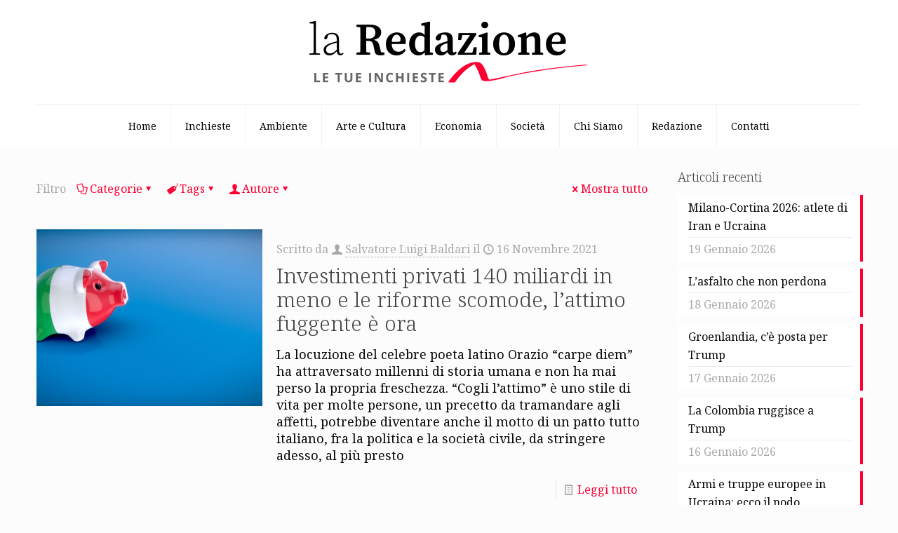

--- FILE ---
content_type: text/html; charset=UTF-8
request_url: https://www.laredazione.net/tag/piano-nazionale-di-ripresa-e-resilienza/
body_size: 101452
content:
<!DOCTYPE html>
<html lang="it-IT" class="no-js " >

<head><style>img.lazy{min-height:1px}</style><link href="https://www.laredazione.net/wp-content/plugins/w3-total-cache/pub/js/lazyload.min.js" as="script">

<meta charset="UTF-8" />
<meta name='robots' content='index, follow, max-image-preview:large, max-snippet:-1, max-video-preview:-1' />
	<style>img:is([sizes="auto" i], [sizes^="auto," i]) { contain-intrinsic-size: 3000px 1500px }</style>
	<meta name="description" content="La redazione.net è un giornale digitale che si occupa principalmente di giornalismo d’inchiesta. Si fonda su una redazione diffusa e un editore diffuso: chiunque può segnalare argomenti e chiunque può sostenere economicamente il giornale."/>
<link rel="alternate" hreflang="it-IT" href="https://laredazione.net/tag/piano-nazionale-di-ripresa-e-resilienza/"/>
<!-- Global site tag (gtag.js) - Google Analytics -->
<script async src="https://www.googletagmanager.com/gtag/js?id=G-VMK0NVC6PX"></script>
<script>
  window.dataLayer = window.dataLayer || [];
  function gtag(){dataLayer.push(arguments);}
  gtag('js', new Date());

  gtag('config', 'G-VMK0NVC6PX', { 'anonymize_ip': true });
</script><meta name="format-detection" content="telephone=no">
<meta name="viewport" content="width=device-width, initial-scale=1, maximum-scale=1" />
<link rel="shortcut icon" href="https://www.laredazione.net/wp-content/uploads/2021/06/cropped-Laredazione.net-Logo.png#3532" type="image/x-icon" />
<link rel="apple-touch-icon" href="https://www.laredazione.net/wp-content/uploads/2021/06/cropped-Laredazione.net-Logo.png#3532" />
<meta name="theme-color" content="#ffffff" media="(prefers-color-scheme: light)">
<meta name="theme-color" content="#ffffff" media="(prefers-color-scheme: dark)">

	<!-- This site is optimized with the Yoast SEO plugin v26.1.1 - https://yoast.com/wordpress/plugins/seo/ -->
	<title>piano nazionale di ripresa e resilienza Archivi - La Redazione</title>
	<link rel="canonical" href="https://www.laredazione.net/tag/piano-nazionale-di-ripresa-e-resilienza/" />
	<meta property="og:locale" content="it_IT" />
	<meta property="og:type" content="article" />
	<meta property="og:title" content="piano nazionale di ripresa e resilienza Archivi - La Redazione" />
	<meta property="og:url" content="https://www.laredazione.net/tag/piano-nazionale-di-ripresa-e-resilienza/" />
	<meta property="og:site_name" content="La Redazione" />
	<meta name="twitter:card" content="summary_large_image" />
	<script type="application/ld+json" class="yoast-schema-graph">{"@context":"https://schema.org","@graph":[{"@type":"CollectionPage","@id":"https://www.laredazione.net/tag/piano-nazionale-di-ripresa-e-resilienza/","url":"https://www.laredazione.net/tag/piano-nazionale-di-ripresa-e-resilienza/","name":"piano nazionale di ripresa e resilienza Archivi - La Redazione","isPartOf":{"@id":"https://www.laredazione.net/#website"},"primaryImageOfPage":{"@id":"https://www.laredazione.net/tag/piano-nazionale-di-ripresa-e-resilienza/#primaryimage"},"image":{"@id":"https://www.laredazione.net/tag/piano-nazionale-di-ripresa-e-resilienza/#primaryimage"},"thumbnailUrl":"https://www.laredazione.net/wp-content/uploads/2021/11/italia-investimenti-crescita-economia.jpg","breadcrumb":{"@id":"https://www.laredazione.net/tag/piano-nazionale-di-ripresa-e-resilienza/#breadcrumb"},"inLanguage":"it-IT"},{"@type":"ImageObject","inLanguage":"it-IT","@id":"https://www.laredazione.net/tag/piano-nazionale-di-ripresa-e-resilienza/#primaryimage","url":"https://www.laredazione.net/wp-content/uploads/2021/11/italia-investimenti-crescita-economia.jpg","contentUrl":"https://www.laredazione.net/wp-content/uploads/2021/11/italia-investimenti-crescita-economia.jpg","width":1920,"height":1080},{"@type":"BreadcrumbList","@id":"https://www.laredazione.net/tag/piano-nazionale-di-ripresa-e-resilienza/#breadcrumb","itemListElement":[{"@type":"ListItem","position":1,"name":"Home","item":"https://www.laredazione.net/"},{"@type":"ListItem","position":2,"name":"piano nazionale di ripresa e resilienza"}]},{"@type":"WebSite","@id":"https://www.laredazione.net/#website","url":"https://www.laredazione.net/","name":"La Redazione","description":"Giornale digitale di inchieste, attualità, approfondimenti e fotogiornalismo","potentialAction":[{"@type":"SearchAction","target":{"@type":"EntryPoint","urlTemplate":"https://www.laredazione.net/?s={search_term_string}"},"query-input":{"@type":"PropertyValueSpecification","valueRequired":true,"valueName":"search_term_string"}}],"inLanguage":"it-IT"}]}</script>
	<!-- / Yoast SEO plugin. -->


<link rel='dns-prefetch' href='//www.laredazione.net' />
<link rel='dns-prefetch' href='//fonts.googleapis.com' />
<link rel="alternate" type="application/rss+xml" title="La Redazione &raquo; Feed" href="https://www.laredazione.net/feed/" />
<link rel="alternate" type="application/rss+xml" title="La Redazione &raquo; Feed dei commenti" href="https://www.laredazione.net/comments/feed/" />
<link rel="alternate" type="application/rss+xml" title="La Redazione &raquo; piano nazionale di ripresa e resilienza Feed del tag" href="https://www.laredazione.net/tag/piano-nazionale-di-ripresa-e-resilienza/feed/" />
<script type="text/javascript">
/* <![CDATA[ */
window._wpemojiSettings = {"baseUrl":"https:\/\/s.w.org\/images\/core\/emoji\/16.0.1\/72x72\/","ext":".png","svgUrl":"https:\/\/s.w.org\/images\/core\/emoji\/16.0.1\/svg\/","svgExt":".svg","source":{"concatemoji":"https:\/\/www.laredazione.net\/wp-includes\/js\/wp-emoji-release.min.js?ver=6.8.3"}};
/*! This file is auto-generated */
!function(s,n){var o,i,e;function c(e){try{var t={supportTests:e,timestamp:(new Date).valueOf()};sessionStorage.setItem(o,JSON.stringify(t))}catch(e){}}function p(e,t,n){e.clearRect(0,0,e.canvas.width,e.canvas.height),e.fillText(t,0,0);var t=new Uint32Array(e.getImageData(0,0,e.canvas.width,e.canvas.height).data),a=(e.clearRect(0,0,e.canvas.width,e.canvas.height),e.fillText(n,0,0),new Uint32Array(e.getImageData(0,0,e.canvas.width,e.canvas.height).data));return t.every(function(e,t){return e===a[t]})}function u(e,t){e.clearRect(0,0,e.canvas.width,e.canvas.height),e.fillText(t,0,0);for(var n=e.getImageData(16,16,1,1),a=0;a<n.data.length;a++)if(0!==n.data[a])return!1;return!0}function f(e,t,n,a){switch(t){case"flag":return n(e,"\ud83c\udff3\ufe0f\u200d\u26a7\ufe0f","\ud83c\udff3\ufe0f\u200b\u26a7\ufe0f")?!1:!n(e,"\ud83c\udde8\ud83c\uddf6","\ud83c\udde8\u200b\ud83c\uddf6")&&!n(e,"\ud83c\udff4\udb40\udc67\udb40\udc62\udb40\udc65\udb40\udc6e\udb40\udc67\udb40\udc7f","\ud83c\udff4\u200b\udb40\udc67\u200b\udb40\udc62\u200b\udb40\udc65\u200b\udb40\udc6e\u200b\udb40\udc67\u200b\udb40\udc7f");case"emoji":return!a(e,"\ud83e\udedf")}return!1}function g(e,t,n,a){var r="undefined"!=typeof WorkerGlobalScope&&self instanceof WorkerGlobalScope?new OffscreenCanvas(300,150):s.createElement("canvas"),o=r.getContext("2d",{willReadFrequently:!0}),i=(o.textBaseline="top",o.font="600 32px Arial",{});return e.forEach(function(e){i[e]=t(o,e,n,a)}),i}function t(e){var t=s.createElement("script");t.src=e,t.defer=!0,s.head.appendChild(t)}"undefined"!=typeof Promise&&(o="wpEmojiSettingsSupports",i=["flag","emoji"],n.supports={everything:!0,everythingExceptFlag:!0},e=new Promise(function(e){s.addEventListener("DOMContentLoaded",e,{once:!0})}),new Promise(function(t){var n=function(){try{var e=JSON.parse(sessionStorage.getItem(o));if("object"==typeof e&&"number"==typeof e.timestamp&&(new Date).valueOf()<e.timestamp+604800&&"object"==typeof e.supportTests)return e.supportTests}catch(e){}return null}();if(!n){if("undefined"!=typeof Worker&&"undefined"!=typeof OffscreenCanvas&&"undefined"!=typeof URL&&URL.createObjectURL&&"undefined"!=typeof Blob)try{var e="postMessage("+g.toString()+"("+[JSON.stringify(i),f.toString(),p.toString(),u.toString()].join(",")+"));",a=new Blob([e],{type:"text/javascript"}),r=new Worker(URL.createObjectURL(a),{name:"wpTestEmojiSupports"});return void(r.onmessage=function(e){c(n=e.data),r.terminate(),t(n)})}catch(e){}c(n=g(i,f,p,u))}t(n)}).then(function(e){for(var t in e)n.supports[t]=e[t],n.supports.everything=n.supports.everything&&n.supports[t],"flag"!==t&&(n.supports.everythingExceptFlag=n.supports.everythingExceptFlag&&n.supports[t]);n.supports.everythingExceptFlag=n.supports.everythingExceptFlag&&!n.supports.flag,n.DOMReady=!1,n.readyCallback=function(){n.DOMReady=!0}}).then(function(){return e}).then(function(){var e;n.supports.everything||(n.readyCallback(),(e=n.source||{}).concatemoji?t(e.concatemoji):e.wpemoji&&e.twemoji&&(t(e.twemoji),t(e.wpemoji)))}))}((window,document),window._wpemojiSettings);
/* ]]> */
</script>
<style id='wp-emoji-styles-inline-css' type='text/css'>

	img.wp-smiley, img.emoji {
		display: inline !important;
		border: none !important;
		box-shadow: none !important;
		height: 1em !important;
		width: 1em !important;
		margin: 0 0.07em !important;
		vertical-align: -0.1em !important;
		background: none !important;
		padding: 0 !important;
	}
</style>
<link rel='stylesheet' id='wp-block-library-css' href='https://www.laredazione.net/wp-includes/css/dist/block-library/style.min.css?ver=6.8.3' type='text/css' media='all' />
<style id='classic-theme-styles-inline-css' type='text/css'>
/*! This file is auto-generated */
.wp-block-button__link{color:#fff;background-color:#32373c;border-radius:9999px;box-shadow:none;text-decoration:none;padding:calc(.667em + 2px) calc(1.333em + 2px);font-size:1.125em}.wp-block-file__button{background:#32373c;color:#fff;text-decoration:none}
</style>
<style id='global-styles-inline-css' type='text/css'>
:root{--wp--preset--aspect-ratio--square: 1;--wp--preset--aspect-ratio--4-3: 4/3;--wp--preset--aspect-ratio--3-4: 3/4;--wp--preset--aspect-ratio--3-2: 3/2;--wp--preset--aspect-ratio--2-3: 2/3;--wp--preset--aspect-ratio--16-9: 16/9;--wp--preset--aspect-ratio--9-16: 9/16;--wp--preset--color--black: #000000;--wp--preset--color--cyan-bluish-gray: #abb8c3;--wp--preset--color--white: #ffffff;--wp--preset--color--pale-pink: #f78da7;--wp--preset--color--vivid-red: #cf2e2e;--wp--preset--color--luminous-vivid-orange: #ff6900;--wp--preset--color--luminous-vivid-amber: #fcb900;--wp--preset--color--light-green-cyan: #7bdcb5;--wp--preset--color--vivid-green-cyan: #00d084;--wp--preset--color--pale-cyan-blue: #8ed1fc;--wp--preset--color--vivid-cyan-blue: #0693e3;--wp--preset--color--vivid-purple: #9b51e0;--wp--preset--gradient--vivid-cyan-blue-to-vivid-purple: linear-gradient(135deg,rgba(6,147,227,1) 0%,rgb(155,81,224) 100%);--wp--preset--gradient--light-green-cyan-to-vivid-green-cyan: linear-gradient(135deg,rgb(122,220,180) 0%,rgb(0,208,130) 100%);--wp--preset--gradient--luminous-vivid-amber-to-luminous-vivid-orange: linear-gradient(135deg,rgba(252,185,0,1) 0%,rgba(255,105,0,1) 100%);--wp--preset--gradient--luminous-vivid-orange-to-vivid-red: linear-gradient(135deg,rgba(255,105,0,1) 0%,rgb(207,46,46) 100%);--wp--preset--gradient--very-light-gray-to-cyan-bluish-gray: linear-gradient(135deg,rgb(238,238,238) 0%,rgb(169,184,195) 100%);--wp--preset--gradient--cool-to-warm-spectrum: linear-gradient(135deg,rgb(74,234,220) 0%,rgb(151,120,209) 20%,rgb(207,42,186) 40%,rgb(238,44,130) 60%,rgb(251,105,98) 80%,rgb(254,248,76) 100%);--wp--preset--gradient--blush-light-purple: linear-gradient(135deg,rgb(255,206,236) 0%,rgb(152,150,240) 100%);--wp--preset--gradient--blush-bordeaux: linear-gradient(135deg,rgb(254,205,165) 0%,rgb(254,45,45) 50%,rgb(107,0,62) 100%);--wp--preset--gradient--luminous-dusk: linear-gradient(135deg,rgb(255,203,112) 0%,rgb(199,81,192) 50%,rgb(65,88,208) 100%);--wp--preset--gradient--pale-ocean: linear-gradient(135deg,rgb(255,245,203) 0%,rgb(182,227,212) 50%,rgb(51,167,181) 100%);--wp--preset--gradient--electric-grass: linear-gradient(135deg,rgb(202,248,128) 0%,rgb(113,206,126) 100%);--wp--preset--gradient--midnight: linear-gradient(135deg,rgb(2,3,129) 0%,rgb(40,116,252) 100%);--wp--preset--font-size--small: 13px;--wp--preset--font-size--medium: 20px;--wp--preset--font-size--large: 36px;--wp--preset--font-size--x-large: 42px;--wp--preset--spacing--20: 0.44rem;--wp--preset--spacing--30: 0.67rem;--wp--preset--spacing--40: 1rem;--wp--preset--spacing--50: 1.5rem;--wp--preset--spacing--60: 2.25rem;--wp--preset--spacing--70: 3.38rem;--wp--preset--spacing--80: 5.06rem;--wp--preset--shadow--natural: 6px 6px 9px rgba(0, 0, 0, 0.2);--wp--preset--shadow--deep: 12px 12px 50px rgba(0, 0, 0, 0.4);--wp--preset--shadow--sharp: 6px 6px 0px rgba(0, 0, 0, 0.2);--wp--preset--shadow--outlined: 6px 6px 0px -3px rgba(255, 255, 255, 1), 6px 6px rgba(0, 0, 0, 1);--wp--preset--shadow--crisp: 6px 6px 0px rgba(0, 0, 0, 1);}:where(.is-layout-flex){gap: 0.5em;}:where(.is-layout-grid){gap: 0.5em;}body .is-layout-flex{display: flex;}.is-layout-flex{flex-wrap: wrap;align-items: center;}.is-layout-flex > :is(*, div){margin: 0;}body .is-layout-grid{display: grid;}.is-layout-grid > :is(*, div){margin: 0;}:where(.wp-block-columns.is-layout-flex){gap: 2em;}:where(.wp-block-columns.is-layout-grid){gap: 2em;}:where(.wp-block-post-template.is-layout-flex){gap: 1.25em;}:where(.wp-block-post-template.is-layout-grid){gap: 1.25em;}.has-black-color{color: var(--wp--preset--color--black) !important;}.has-cyan-bluish-gray-color{color: var(--wp--preset--color--cyan-bluish-gray) !important;}.has-white-color{color: var(--wp--preset--color--white) !important;}.has-pale-pink-color{color: var(--wp--preset--color--pale-pink) !important;}.has-vivid-red-color{color: var(--wp--preset--color--vivid-red) !important;}.has-luminous-vivid-orange-color{color: var(--wp--preset--color--luminous-vivid-orange) !important;}.has-luminous-vivid-amber-color{color: var(--wp--preset--color--luminous-vivid-amber) !important;}.has-light-green-cyan-color{color: var(--wp--preset--color--light-green-cyan) !important;}.has-vivid-green-cyan-color{color: var(--wp--preset--color--vivid-green-cyan) !important;}.has-pale-cyan-blue-color{color: var(--wp--preset--color--pale-cyan-blue) !important;}.has-vivid-cyan-blue-color{color: var(--wp--preset--color--vivid-cyan-blue) !important;}.has-vivid-purple-color{color: var(--wp--preset--color--vivid-purple) !important;}.has-black-background-color{background-color: var(--wp--preset--color--black) !important;}.has-cyan-bluish-gray-background-color{background-color: var(--wp--preset--color--cyan-bluish-gray) !important;}.has-white-background-color{background-color: var(--wp--preset--color--white) !important;}.has-pale-pink-background-color{background-color: var(--wp--preset--color--pale-pink) !important;}.has-vivid-red-background-color{background-color: var(--wp--preset--color--vivid-red) !important;}.has-luminous-vivid-orange-background-color{background-color: var(--wp--preset--color--luminous-vivid-orange) !important;}.has-luminous-vivid-amber-background-color{background-color: var(--wp--preset--color--luminous-vivid-amber) !important;}.has-light-green-cyan-background-color{background-color: var(--wp--preset--color--light-green-cyan) !important;}.has-vivid-green-cyan-background-color{background-color: var(--wp--preset--color--vivid-green-cyan) !important;}.has-pale-cyan-blue-background-color{background-color: var(--wp--preset--color--pale-cyan-blue) !important;}.has-vivid-cyan-blue-background-color{background-color: var(--wp--preset--color--vivid-cyan-blue) !important;}.has-vivid-purple-background-color{background-color: var(--wp--preset--color--vivid-purple) !important;}.has-black-border-color{border-color: var(--wp--preset--color--black) !important;}.has-cyan-bluish-gray-border-color{border-color: var(--wp--preset--color--cyan-bluish-gray) !important;}.has-white-border-color{border-color: var(--wp--preset--color--white) !important;}.has-pale-pink-border-color{border-color: var(--wp--preset--color--pale-pink) !important;}.has-vivid-red-border-color{border-color: var(--wp--preset--color--vivid-red) !important;}.has-luminous-vivid-orange-border-color{border-color: var(--wp--preset--color--luminous-vivid-orange) !important;}.has-luminous-vivid-amber-border-color{border-color: var(--wp--preset--color--luminous-vivid-amber) !important;}.has-light-green-cyan-border-color{border-color: var(--wp--preset--color--light-green-cyan) !important;}.has-vivid-green-cyan-border-color{border-color: var(--wp--preset--color--vivid-green-cyan) !important;}.has-pale-cyan-blue-border-color{border-color: var(--wp--preset--color--pale-cyan-blue) !important;}.has-vivid-cyan-blue-border-color{border-color: var(--wp--preset--color--vivid-cyan-blue) !important;}.has-vivid-purple-border-color{border-color: var(--wp--preset--color--vivid-purple) !important;}.has-vivid-cyan-blue-to-vivid-purple-gradient-background{background: var(--wp--preset--gradient--vivid-cyan-blue-to-vivid-purple) !important;}.has-light-green-cyan-to-vivid-green-cyan-gradient-background{background: var(--wp--preset--gradient--light-green-cyan-to-vivid-green-cyan) !important;}.has-luminous-vivid-amber-to-luminous-vivid-orange-gradient-background{background: var(--wp--preset--gradient--luminous-vivid-amber-to-luminous-vivid-orange) !important;}.has-luminous-vivid-orange-to-vivid-red-gradient-background{background: var(--wp--preset--gradient--luminous-vivid-orange-to-vivid-red) !important;}.has-very-light-gray-to-cyan-bluish-gray-gradient-background{background: var(--wp--preset--gradient--very-light-gray-to-cyan-bluish-gray) !important;}.has-cool-to-warm-spectrum-gradient-background{background: var(--wp--preset--gradient--cool-to-warm-spectrum) !important;}.has-blush-light-purple-gradient-background{background: var(--wp--preset--gradient--blush-light-purple) !important;}.has-blush-bordeaux-gradient-background{background: var(--wp--preset--gradient--blush-bordeaux) !important;}.has-luminous-dusk-gradient-background{background: var(--wp--preset--gradient--luminous-dusk) !important;}.has-pale-ocean-gradient-background{background: var(--wp--preset--gradient--pale-ocean) !important;}.has-electric-grass-gradient-background{background: var(--wp--preset--gradient--electric-grass) !important;}.has-midnight-gradient-background{background: var(--wp--preset--gradient--midnight) !important;}.has-small-font-size{font-size: var(--wp--preset--font-size--small) !important;}.has-medium-font-size{font-size: var(--wp--preset--font-size--medium) !important;}.has-large-font-size{font-size: var(--wp--preset--font-size--large) !important;}.has-x-large-font-size{font-size: var(--wp--preset--font-size--x-large) !important;}
:where(.wp-block-post-template.is-layout-flex){gap: 1.25em;}:where(.wp-block-post-template.is-layout-grid){gap: 1.25em;}
:where(.wp-block-columns.is-layout-flex){gap: 2em;}:where(.wp-block-columns.is-layout-grid){gap: 2em;}
:root :where(.wp-block-pullquote){font-size: 1.5em;line-height: 1.6;}
</style>
<link rel='stylesheet' id='gn-frontend-gnfollow-style-css' href='https://www.laredazione.net/wp-content/plugins/gn-publisher/assets/css/gn-frontend-gnfollow.min.css?ver=1.5.24' type='text/css' media='all' />
<link rel='stylesheet' id='mfn-be-css' href='https://www.laredazione.net/wp-content/themes/betheme/css/be.css?ver=28.1.10' type='text/css' media='all' />
<link rel='stylesheet' id='mfn-animations-css' href='https://www.laredazione.net/wp-content/themes/betheme/assets/animations/animations.min.css?ver=28.1.10' type='text/css' media='all' />
<link rel='stylesheet' id='mfn-font-awesome-css' href='https://www.laredazione.net/wp-content/themes/betheme/fonts/fontawesome/fontawesome.css?ver=28.1.10' type='text/css' media='all' />
<link rel='stylesheet' id='mfn-responsive-css' href='https://www.laredazione.net/wp-content/themes/betheme/css/responsive.css?ver=28.1.10' type='text/css' media='all' />
<link rel='stylesheet' id='mfn-fonts-css' href='https://fonts.googleapis.com/css?family=Noto+Serif%3A1%2C300%2C400%2C400italic%2C700&#038;display=swap&#038;ver=6.8.3' type='text/css' media='all' />
<style id='mfn-dynamic-inline-css' type='text/css'>
html{background-color:#FCFCFC}#Wrapper,#Content,.mfn-popup .mfn-popup-content,.mfn-off-canvas-sidebar .mfn-off-canvas-content-wrapper,.mfn-cart-holder,.mfn-header-login,#Top_bar .search_wrapper,#Top_bar .top_bar_right .mfn-live-search-box,.column_livesearch .mfn-live-search-wrapper,.column_livesearch .mfn-live-search-box{background-color:#FCFCFC}.layout-boxed.mfn-bebuilder-header.mfn-ui #Wrapper .mfn-only-sample-content{background-color:#FCFCFC}body:not(.template-slider) #Header{min-height:0px}body.header-below:not(.template-slider) #Header{padding-top:0px}#Subheader{padding:60px 0}#Footer .widgets_wrapper{padding:40px 0}.has-search-overlay.search-overlay-opened #search-overlay{background-color:rgba(0,0,0,0.6)}.elementor-page.elementor-default #Content .the_content .section_wrapper{max-width:100%}.elementor-page.elementor-default #Content .section.the_content{width:100%}.elementor-page.elementor-default #Content .section_wrapper .the_content_wrapper{margin-left:0;margin-right:0;width:100%}body,span.date_label,.timeline_items li h3 span,input[type="date"],input[type="text"],input[type="password"],input[type="tel"],input[type="email"],input[type="url"],textarea,select,.offer_li .title h3,.mfn-menu-item-megamenu{font-family:"Noto Serif",-apple-system,BlinkMacSystemFont,"Segoe UI",Roboto,Oxygen-Sans,Ubuntu,Cantarell,"Helvetica Neue",sans-serif}.lead,.big{font-family:"Noto Serif",-apple-system,BlinkMacSystemFont,"Segoe UI",Roboto,Oxygen-Sans,Ubuntu,Cantarell,"Helvetica Neue",sans-serif}#menu > ul > li > a,#overlay-menu ul li a{font-family:"Noto Serif",-apple-system,BlinkMacSystemFont,"Segoe UI",Roboto,Oxygen-Sans,Ubuntu,Cantarell,"Helvetica Neue",sans-serif}#Subheader .title{font-family:"Noto Serif",-apple-system,BlinkMacSystemFont,"Segoe UI",Roboto,Oxygen-Sans,Ubuntu,Cantarell,"Helvetica Neue",sans-serif}h1,h2,h3,h4,.text-logo #logo{font-family:"Noto Serif",-apple-system,BlinkMacSystemFont,"Segoe UI",Roboto,Oxygen-Sans,Ubuntu,Cantarell,"Helvetica Neue",sans-serif}h5,h6{font-family:"Noto Serif",-apple-system,BlinkMacSystemFont,"Segoe UI",Roboto,Oxygen-Sans,Ubuntu,Cantarell,"Helvetica Neue",sans-serif}blockquote{font-family:"Noto Serif",-apple-system,BlinkMacSystemFont,"Segoe UI",Roboto,Oxygen-Sans,Ubuntu,Cantarell,"Helvetica Neue",sans-serif}.chart_box .chart .num,.counter .desc_wrapper .number-wrapper,.how_it_works .image .number,.pricing-box .plan-header .price,.quick_fact .number-wrapper,.woocommerce .product div.entry-summary .price{font-family:"Noto Serif",-apple-system,BlinkMacSystemFont,"Segoe UI",Roboto,Oxygen-Sans,Ubuntu,Cantarell,"Helvetica Neue",sans-serif}body,.mfn-menu-item-megamenu{font-size:14px;line-height:24px;font-weight:400;letter-spacing:0px}.lead,.big{font-size:16px;line-height:28px;font-weight:400;letter-spacing:0px}#menu > ul > li > a,#overlay-menu ul li a{font-size:14px;font-weight:400;letter-spacing:0px}#overlay-menu ul li a{line-height:21px}#Subheader .title{font-size:40px;line-height:40px;font-weight:400;letter-spacing:0px}h1,.text-logo #logo{font-size:51px;line-height:51px;font-weight:300;letter-spacing:0px}h2{font-size:42px;line-height:42px;font-weight:300;letter-spacing:0px}h3,.woocommerce ul.products li.product h3,.woocommerce #customer_login h2{font-size:32px;line-height:34px;font-weight:300;letter-spacing:0px}h4,.woocommerce .woocommerce-order-details__title,.woocommerce .wc-bacs-bank-details-heading,.woocommerce .woocommerce-customer-details h2{font-size:21px;line-height:25px;font-weight:300;letter-spacing:0px}h5{font-size:17px;line-height:21px;font-weight:400;letter-spacing:0px}h6{font-size:13px;line-height:19px;font-weight:400;letter-spacing:0px}#Intro .intro-title{font-size:70px;line-height:70px;font-weight:400;letter-spacing:0px}@media only screen and (min-width:768px) and (max-width:959px){body,.mfn-menu-item-megamenu{font-size:13px;line-height:20px;font-weight:400;letter-spacing:0px}.lead,.big{font-size:14px;line-height:24px;font-weight:400;letter-spacing:0px}#menu > ul > li > a,#overlay-menu ul li a{font-size:13px;font-weight:400;letter-spacing:0px}#overlay-menu ul li a{line-height:19.5px}#Subheader .title{font-size:34px;line-height:34px;font-weight:400;letter-spacing:0px}h1,.text-logo #logo{font-size:43px;line-height:43px;font-weight:300;letter-spacing:0px}h2{font-size:36px;line-height:36px;font-weight:300;letter-spacing:0px}h3,.woocommerce ul.products li.product h3,.woocommerce #customer_login h2{font-size:27px;line-height:29px;font-weight:300;letter-spacing:0px}h4,.woocommerce .woocommerce-order-details__title,.woocommerce .wc-bacs-bank-details-heading,.woocommerce .woocommerce-customer-details h2{font-size:18px;line-height:21px;font-weight:300;letter-spacing:0px}h5{font-size:14px;line-height:19px;font-weight:400;letter-spacing:0px}h6{font-size:13px;line-height:19px;font-weight:400;letter-spacing:0px}#Intro .intro-title{font-size:60px;line-height:60px;font-weight:400;letter-spacing:0px}blockquote{font-size:15px}.chart_box .chart .num{font-size:45px;line-height:45px}.counter .desc_wrapper .number-wrapper{font-size:45px;line-height:45px}.counter .desc_wrapper .title{font-size:14px;line-height:18px}.faq .question .title{font-size:14px}.fancy_heading .title{font-size:38px;line-height:38px}.offer .offer_li .desc_wrapper .title h3{font-size:32px;line-height:32px}.offer_thumb_ul li.offer_thumb_li .desc_wrapper .title h3{font-size:32px;line-height:32px}.pricing-box .plan-header h2{font-size:27px;line-height:27px}.pricing-box .plan-header .price > span{font-size:40px;line-height:40px}.pricing-box .plan-header .price sup.currency{font-size:18px;line-height:18px}.pricing-box .plan-header .price sup.period{font-size:14px;line-height:14px}.quick_fact .number-wrapper{font-size:80px;line-height:80px}.trailer_box .desc h2{font-size:27px;line-height:27px}.widget > h3{font-size:17px;line-height:20px}}@media only screen and (min-width:480px) and (max-width:767px){body,.mfn-menu-item-megamenu{font-size:13px;line-height:19px;font-weight:400;letter-spacing:0px}.lead,.big{font-size:13px;line-height:21px;font-weight:400;letter-spacing:0px}#menu > ul > li > a,#overlay-menu ul li a{font-size:13px;font-weight:400;letter-spacing:0px}#overlay-menu ul li a{line-height:19.5px}#Subheader .title{font-size:30px;line-height:30px;font-weight:400;letter-spacing:0px}h1,.text-logo #logo{font-size:38px;line-height:38px;font-weight:300;letter-spacing:0px}h2{font-size:32px;line-height:32px;font-weight:300;letter-spacing:0px}h3,.woocommerce ul.products li.product h3,.woocommerce #customer_login h2{font-size:24px;line-height:26px;font-weight:300;letter-spacing:0px}h4,.woocommerce .woocommerce-order-details__title,.woocommerce .wc-bacs-bank-details-heading,.woocommerce .woocommerce-customer-details h2{font-size:16px;line-height:19px;font-weight:300;letter-spacing:0px}h5{font-size:13px;line-height:19px;font-weight:400;letter-spacing:0px}h6{font-size:13px;line-height:19px;font-weight:400;letter-spacing:0px}#Intro .intro-title{font-size:53px;line-height:53px;font-weight:400;letter-spacing:0px}blockquote{font-size:14px}.chart_box .chart .num{font-size:40px;line-height:40px}.counter .desc_wrapper .number-wrapper{font-size:40px;line-height:40px}.counter .desc_wrapper .title{font-size:13px;line-height:16px}.faq .question .title{font-size:13px}.fancy_heading .title{font-size:34px;line-height:34px}.offer .offer_li .desc_wrapper .title h3{font-size:28px;line-height:28px}.offer_thumb_ul li.offer_thumb_li .desc_wrapper .title h3{font-size:28px;line-height:28px}.pricing-box .plan-header h2{font-size:24px;line-height:24px}.pricing-box .plan-header .price > span{font-size:34px;line-height:34px}.pricing-box .plan-header .price sup.currency{font-size:16px;line-height:16px}.pricing-box .plan-header .price sup.period{font-size:13px;line-height:13px}.quick_fact .number-wrapper{font-size:70px;line-height:70px}.trailer_box .desc h2{font-size:24px;line-height:24px}.widget > h3{font-size:16px;line-height:19px}}@media only screen and (max-width:479px){body,.mfn-menu-item-megamenu{font-size:13px;line-height:19px;font-weight:400;letter-spacing:0px}.lead,.big{font-size:13px;line-height:19px;font-weight:400;letter-spacing:0px}#menu > ul > li > a,#overlay-menu ul li a{font-size:13px;font-weight:400;letter-spacing:0px}#overlay-menu ul li a{line-height:19.5px}#Subheader .title{font-size:24px;line-height:24px;font-weight:400;letter-spacing:0px}h1,.text-logo #logo{font-size:31px;line-height:31px;font-weight:300;letter-spacing:0px}h2{font-size:25px;line-height:25px;font-weight:300;letter-spacing:0px}h3,.woocommerce ul.products li.product h3,.woocommerce #customer_login h2{font-size:19px;line-height:20px;font-weight:300;letter-spacing:0px}h4,.woocommerce .woocommerce-order-details__title,.woocommerce .wc-bacs-bank-details-heading,.woocommerce .woocommerce-customer-details h2{font-size:13px;line-height:19px;font-weight:300;letter-spacing:0px}h5{font-size:13px;line-height:19px;font-weight:400;letter-spacing:0px}h6{font-size:13px;line-height:19px;font-weight:400;letter-spacing:0px}#Intro .intro-title{font-size:42px;line-height:42px;font-weight:400;letter-spacing:0px}blockquote{font-size:13px}.chart_box .chart .num{font-size:35px;line-height:35px}.counter .desc_wrapper .number-wrapper{font-size:35px;line-height:35px}.counter .desc_wrapper .title{font-size:13px;line-height:26px}.faq .question .title{font-size:13px}.fancy_heading .title{font-size:30px;line-height:30px}.offer .offer_li .desc_wrapper .title h3{font-size:26px;line-height:26px}.offer_thumb_ul li.offer_thumb_li .desc_wrapper .title h3{font-size:26px;line-height:26px}.pricing-box .plan-header h2{font-size:21px;line-height:21px}.pricing-box .plan-header .price > span{font-size:32px;line-height:32px}.pricing-box .plan-header .price sup.currency{font-size:14px;line-height:14px}.pricing-box .plan-header .price sup.period{font-size:13px;line-height:13px}.quick_fact .number-wrapper{font-size:60px;line-height:60px}.trailer_box .desc h2{font-size:21px;line-height:21px}.widget > h3{font-size:15px;line-height:18px}}.with_aside .sidebar.columns{width:25%}.with_aside .sections_group{width:75%}.aside_both .sidebar.columns{width:20%}.aside_both .sidebar.sidebar-1{margin-left:-80%}.aside_both .sections_group{width:60%;margin-left:20%}@media only screen and (min-width:1240px){#Wrapper,.with_aside .content_wrapper{max-width:1220px}body.layout-boxed.mfn-header-scrolled .mfn-header-tmpl.mfn-sticky-layout-width{max-width:1220px;left:0;right:0;margin-left:auto;margin-right:auto}body.layout-boxed:not(.mfn-header-scrolled) .mfn-header-tmpl.mfn-header-layout-width,body.layout-boxed .mfn-header-tmpl.mfn-header-layout-width:not(.mfn-hasSticky){max-width:1220px;left:0;right:0;margin-left:auto;margin-right:auto}body.layout-boxed.mfn-bebuilder-header.mfn-ui .mfn-only-sample-content{max-width:1220px;margin-left:auto;margin-right:auto}.section_wrapper,.container{max-width:1200px}.layout-boxed.header-boxed #Top_bar.is-sticky{max-width:1220px}}@media only screen and (max-width:767px){#Wrapper{max-width:calc(100% - 67px)}.content_wrapper .section_wrapper,.container,.four.columns .widget-area{max-width:550px !important;padding-left:33px;padding-right:33px}}body{--mfn-button-font-family:inherit;--mfn-button-font-size:14px;--mfn-button-font-weight:400;--mfn-button-font-style:inherit;--mfn-button-letter-spacing:0px;--mfn-button-padding:16px 20px 16px 20px;--mfn-button-border-width:0;--mfn-button-border-radius:5px 5px 5px 5px;--mfn-button-gap:10px;--mfn-button-transition:0.2s;--mfn-button-color:#747474;--mfn-button-color-hover:#747474;--mfn-button-bg:#f7f7f7;--mfn-button-bg-hover:#eaeaea;--mfn-button-border-color:transparent;--mfn-button-border-color-hover:transparent;--mfn-button-icon-color:#747474;--mfn-button-icon-color-hover:#747474;--mfn-button-box-shadow:unset;--mfn-button-theme-color:#ffffff;--mfn-button-theme-color-hover:#ffffff;--mfn-button-theme-bg:#ff0033;--mfn-button-theme-bg-hover:#f20026;--mfn-button-theme-border-color:transparent;--mfn-button-theme-border-color-hover:transparent;--mfn-button-theme-icon-color:#ffffff;--mfn-button-theme-icon-color-hover:#ffffff;--mfn-button-theme-box-shadow:unset;--mfn-button-shop-color:#ffffff;--mfn-button-shop-color-hover:#ffffff;--mfn-button-shop-bg:#ff0033;--mfn-button-shop-bg-hover:#f20026;--mfn-button-shop-border-color:transparent;--mfn-button-shop-border-color-hover:transparent;--mfn-button-shop-icon-color:#626262;--mfn-button-shop-icon-color-hover:#626262;--mfn-button-shop-box-shadow:unset;--mfn-button-action-color:#747474;--mfn-button-action-color-hover:#747474;--mfn-button-action-bg:#f7f7f7;--mfn-button-action-bg-hover:#eaeaea;--mfn-button-action-border-color:transparent;--mfn-button-action-border-color-hover:transparent;--mfn-button-action-icon-color:#626262;--mfn-button-action-icon-color-hover:#626262;--mfn-button-action-box-shadow:unset}@media only screen and (max-width:959px){body{}}@media only screen and (max-width:768px){body{}}.mfn-cookies,.mfn-cookies-reopen{--mfn-gdpr2-container-text-color:#626262;--mfn-gdpr2-container-strong-color:#07070a;--mfn-gdpr2-container-bg:#ffffff;--mfn-gdpr2-container-overlay:rgba(25,37,48,0.6);--mfn-gdpr2-details-box-bg:#fbfbfb;--mfn-gdpr2-details-switch-bg:#00032a;--mfn-gdpr2-details-switch-bg-active:#5acb65;--mfn-gdpr2-tabs-text-color:#07070a;--mfn-gdpr2-tabs-text-color-active:#0089f7;--mfn-gdpr2-tabs-border:rgba(8,8,14,0.1);--mfn-gdpr2-buttons-box-bg:#fbfbfb;--mfn-gdpr2-reopen-background:#ffffff;--mfn-gdpr2-reopen-color:#222222;--mfn-gdpr2-reopen-box-shadow:0 15px 30px 0 rgba(1,7,39,.13)}#Top_bar #logo,.header-fixed #Top_bar #logo,.header-plain #Top_bar #logo,.header-transparent #Top_bar #logo{height:60px;line-height:60px;padding:30px 0}.logo-overflow #Top_bar:not(.is-sticky) .logo{height:120px}#Top_bar .menu > li > a{padding:30px 0}.menu-highlight:not(.header-creative) #Top_bar .menu > li > a{margin:35px 0}.header-plain:not(.menu-highlight) #Top_bar .menu > li > a span:not(.description){line-height:120px}.header-fixed #Top_bar .menu > li > a{padding:45px 0}@media only screen and (max-width:767px){.mobile-header-mini #Top_bar #logo{height:50px!important;line-height:50px!important;margin:5px 0}}#Top_bar #logo img.svg{width:100px}.image_frame,.wp-caption{border-width:0px}.alert{border-radius:0px}#Top_bar .top_bar_right .top-bar-right-input input{width:200px}.mfn-live-search-box .mfn-live-search-list{max-height:300px}#Side_slide{right:-250px;width:250px}#Side_slide.left{left:-250px}.blog-teaser li .desc-wrapper .desc{background-position-y:-1px}.mfn-free-delivery-info{--mfn-free-delivery-bar:#ff0033;--mfn-free-delivery-bg:rgba(0,0,0,0.1);--mfn-free-delivery-achieved:#ff0033}#back_to_top i{color:#65666C}@media only screen and ( max-width:767px ){}@media only screen and (min-width:1240px){body:not(.header-simple) #Top_bar #menu{display:block!important}.tr-menu #Top_bar #menu{background:none!important}#Top_bar .menu > li > ul.mfn-megamenu > li{float:left}#Top_bar .menu > li > ul.mfn-megamenu > li.mfn-megamenu-cols-1{width:100%}#Top_bar .menu > li > ul.mfn-megamenu > li.mfn-megamenu-cols-2{width:50%}#Top_bar .menu > li > ul.mfn-megamenu > li.mfn-megamenu-cols-3{width:33.33%}#Top_bar .menu > li > ul.mfn-megamenu > li.mfn-megamenu-cols-4{width:25%}#Top_bar .menu > li > ul.mfn-megamenu > li.mfn-megamenu-cols-5{width:20%}#Top_bar .menu > li > ul.mfn-megamenu > li.mfn-megamenu-cols-6{width:16.66%}#Top_bar .menu > li > ul.mfn-megamenu > li > ul{display:block!important;position:inherit;left:auto;top:auto;border-width:0 1px 0 0}#Top_bar .menu > li > ul.mfn-megamenu > li:last-child > ul{border:0}#Top_bar .menu > li > ul.mfn-megamenu > li > ul li{width:auto}#Top_bar .menu > li > ul.mfn-megamenu a.mfn-megamenu-title{text-transform:uppercase;font-weight:400;background:none}#Top_bar .menu > li > ul.mfn-megamenu a .menu-arrow{display:none}.menuo-right #Top_bar .menu > li > ul.mfn-megamenu{left:0;width:98%!important;margin:0 1%;padding:20px 0}.menuo-right #Top_bar .menu > li > ul.mfn-megamenu-bg{box-sizing:border-box}#Top_bar .menu > li > ul.mfn-megamenu-bg{padding:20px 166px 20px 20px;background-repeat:no-repeat;background-position:right bottom}.rtl #Top_bar .menu > li > ul.mfn-megamenu-bg{padding-left:166px;padding-right:20px;background-position:left bottom}#Top_bar .menu > li > ul.mfn-megamenu-bg > li{background:none}#Top_bar .menu > li > ul.mfn-megamenu-bg > li a{border:none}#Top_bar .menu > li > ul.mfn-megamenu-bg > li > ul{background:none!important;-webkit-box-shadow:0 0 0 0;-moz-box-shadow:0 0 0 0;box-shadow:0 0 0 0}.mm-vertical #Top_bar .container{position:relative}.mm-vertical #Top_bar .top_bar_left{position:static}.mm-vertical #Top_bar .menu > li ul{box-shadow:0 0 0 0 transparent!important;background-image:none}.mm-vertical #Top_bar .menu > li > ul.mfn-megamenu{padding:20px 0}.mm-vertical.header-plain #Top_bar .menu > li > ul.mfn-megamenu{width:100%!important;margin:0}.mm-vertical #Top_bar .menu > li > ul.mfn-megamenu > li{display:table-cell;float:none!important;width:10%;padding:0 15px;border-right:1px solid rgba(0,0,0,0.05)}.mm-vertical #Top_bar .menu > li > ul.mfn-megamenu > li:last-child{border-right-width:0}.mm-vertical #Top_bar .menu > li > ul.mfn-megamenu > li.hide-border{border-right-width:0}.mm-vertical #Top_bar .menu > li > ul.mfn-megamenu > li a{border-bottom-width:0;padding:9px 15px;line-height:120%}.mm-vertical #Top_bar .menu > li > ul.mfn-megamenu a.mfn-megamenu-title{font-weight:700}.rtl .mm-vertical #Top_bar .menu > li > ul.mfn-megamenu > li:first-child{border-right-width:0}.rtl .mm-vertical #Top_bar .menu > li > ul.mfn-megamenu > li:last-child{border-right-width:1px}body.header-shop #Top_bar #menu{display:flex!important;background-color:transparent}.header-shop #Top_bar.is-sticky .top_bar_row_second{display:none}.header-plain:not(.menuo-right) #Header .top_bar_left{width:auto!important}.header-stack.header-center #Top_bar #menu{display:inline-block!important}.header-simple #Top_bar #menu{display:none;height:auto;width:300px;bottom:auto;top:100%;right:1px;position:absolute;margin:0}.header-simple #Header a.responsive-menu-toggle{display:block;right:10px}.header-simple #Top_bar #menu > ul{width:100%;float:left}.header-simple #Top_bar #menu ul li{width:100%;padding-bottom:0;border-right:0;position:relative}.header-simple #Top_bar #menu ul li a{padding:0 20px;margin:0;display:block;height:auto;line-height:normal;border:none}.header-simple #Top_bar #menu ul li a:not(.menu-toggle):after{display:none}.header-simple #Top_bar #menu ul li a span{border:none;line-height:44px;display:inline;padding:0}.header-simple #Top_bar #menu ul li.submenu .menu-toggle{display:block;position:absolute;right:0;top:0;width:44px;height:44px;line-height:44px;font-size:30px;font-weight:300;text-align:center;cursor:pointer;color:#444;opacity:0.33;transform:unset}.header-simple #Top_bar #menu ul li.submenu .menu-toggle:after{content:"+";position:static}.header-simple #Top_bar #menu ul li.hover > .menu-toggle:after{content:"-"}.header-simple #Top_bar #menu ul li.hover a{border-bottom:0}.header-simple #Top_bar #menu ul.mfn-megamenu li .menu-toggle{display:none}.header-simple #Top_bar #menu ul li ul{position:relative!important;left:0!important;top:0;padding:0;margin:0!important;width:auto!important;background-image:none}.header-simple #Top_bar #menu ul li ul li{width:100%!important;display:block;padding:0}.header-simple #Top_bar #menu ul li ul li a{padding:0 20px 0 30px}.header-simple #Top_bar #menu ul li ul li a .menu-arrow{display:none}.header-simple #Top_bar #menu ul li ul li a span{padding:0}.header-simple #Top_bar #menu ul li ul li a span:after{display:none!important}.header-simple #Top_bar .menu > li > ul.mfn-megamenu a.mfn-megamenu-title{text-transform:uppercase;font-weight:400}.header-simple #Top_bar .menu > li > ul.mfn-megamenu > li > ul{display:block!important;position:inherit;left:auto;top:auto}.header-simple #Top_bar #menu ul li ul li ul{border-left:0!important;padding:0;top:0}.header-simple #Top_bar #menu ul li ul li ul li a{padding:0 20px 0 40px}.rtl.header-simple #Top_bar #menu{left:1px;right:auto}.rtl.header-simple #Top_bar a.responsive-menu-toggle{left:10px;right:auto}.rtl.header-simple #Top_bar #menu ul li.submenu .menu-toggle{left:0;right:auto}.rtl.header-simple #Top_bar #menu ul li ul{left:auto!important;right:0!important}.rtl.header-simple #Top_bar #menu ul li ul li a{padding:0 30px 0 20px}.rtl.header-simple #Top_bar #menu ul li ul li ul li a{padding:0 40px 0 20px}.menu-highlight #Top_bar .menu > li{margin:0 2px}.menu-highlight:not(.header-creative) #Top_bar .menu > li > a{padding:0;-webkit-border-radius:5px;border-radius:5px}.menu-highlight #Top_bar .menu > li > a:after{display:none}.menu-highlight #Top_bar .menu > li > a span:not(.description){line-height:50px}.menu-highlight #Top_bar .menu > li > a span.description{display:none}.menu-highlight.header-stack #Top_bar .menu > li > a{margin:10px 0!important}.menu-highlight.header-stack #Top_bar .menu > li > a span:not(.description){line-height:40px}.menu-highlight.header-simple #Top_bar #menu ul li,.menu-highlight.header-creative #Top_bar #menu ul li{margin:0}.menu-highlight.header-simple #Top_bar #menu ul li > a,.menu-highlight.header-creative #Top_bar #menu ul li > a{-webkit-border-radius:0;border-radius:0}.menu-highlight:not(.header-fixed):not(.header-simple) #Top_bar.is-sticky .menu > li > a{margin:10px 0!important;padding:5px 0!important}.menu-highlight:not(.header-fixed):not(.header-simple) #Top_bar.is-sticky .menu > li > a span{line-height:30px!important}.header-modern.menu-highlight.menuo-right .menu_wrapper{margin-right:20px}.menu-line-below #Top_bar .menu > li > a:not(.menu-toggle):after{top:auto;bottom:-4px}.menu-line-below #Top_bar.is-sticky .menu > li > a:not(.menu-toggle):after{top:auto;bottom:-4px}.menu-line-below-80 #Top_bar:not(.is-sticky) .menu > li > a:not(.menu-toggle):after{height:4px;left:10%;top:50%;margin-top:20px;width:80%}.menu-line-below-80-1 #Top_bar:not(.is-sticky) .menu > li > a:not(.menu-toggle):after{height:1px;left:10%;top:50%;margin-top:20px;width:80%}.menu-link-color #Top_bar .menu > li > a:not(.menu-toggle):after{display:none!important}.menu-arrow-top #Top_bar .menu > li > a:after{background:none repeat scroll 0 0 rgba(0,0,0,0)!important;border-color:#ccc transparent transparent;border-style:solid;border-width:7px 7px 0;display:block;height:0;left:50%;margin-left:-7px;top:0!important;width:0}.menu-arrow-top #Top_bar.is-sticky .menu > li > a:after{top:0!important}.menu-arrow-bottom #Top_bar .menu > li > a:after{background:none!important;border-color:transparent transparent #ccc;border-style:solid;border-width:0 7px 7px;display:block;height:0;left:50%;margin-left:-7px;top:auto;bottom:0;width:0}.menu-arrow-bottom #Top_bar.is-sticky .menu > li > a:after{top:auto;bottom:0}.menuo-no-borders #Top_bar .menu > li > a span{border-width:0!important}.menuo-no-borders #Header_creative #Top_bar .menu > li > a span{border-bottom-width:0}.menuo-no-borders.header-plain #Top_bar a#header_cart,.menuo-no-borders.header-plain #Top_bar a#search_button,.menuo-no-borders.header-plain #Top_bar .wpml-languages,.menuo-no-borders.header-plain #Top_bar a.action_button{border-width:0}.menuo-right #Top_bar .menu_wrapper{float:right}.menuo-right.header-stack:not(.header-center) #Top_bar .menu_wrapper{margin-right:150px}body.header-creative{padding-left:50px}body.header-creative.header-open{padding-left:250px}body.error404,body.under-construction,body.elementor-maintenance-mode,body.template-blank,body.under-construction.header-rtl.header-creative.header-open{padding-left:0!important;padding-right:0!important}.header-creative.footer-fixed #Footer,.header-creative.footer-sliding #Footer,.header-creative.footer-stick #Footer.is-sticky{box-sizing:border-box;padding-left:50px}.header-open.footer-fixed #Footer,.header-open.footer-sliding #Footer,.header-creative.footer-stick #Footer.is-sticky{padding-left:250px}.header-rtl.header-creative.footer-fixed #Footer,.header-rtl.header-creative.footer-sliding #Footer,.header-rtl.header-creative.footer-stick #Footer.is-sticky{padding-left:0;padding-right:50px}.header-rtl.header-open.footer-fixed #Footer,.header-rtl.header-open.footer-sliding #Footer,.header-rtl.header-creative.footer-stick #Footer.is-sticky{padding-right:250px}#Header_creative{background-color:#fff;position:fixed;width:250px;height:100%;left:-200px;top:0;z-index:9002;-webkit-box-shadow:2px 0 4px 2px rgba(0,0,0,.15);box-shadow:2px 0 4px 2px rgba(0,0,0,.15)}#Header_creative .container{width:100%}#Header_creative .creative-wrapper{opacity:0;margin-right:50px}#Header_creative a.creative-menu-toggle{display:block;width:34px;height:34px;line-height:34px;font-size:22px;text-align:center;position:absolute;top:10px;right:8px;border-radius:3px}.admin-bar #Header_creative a.creative-menu-toggle{top:42px}#Header_creative #Top_bar{position:static;width:100%}#Header_creative #Top_bar .top_bar_left{width:100%!important;float:none}#Header_creative #Top_bar .logo{float:none;text-align:center;margin:15px 0}#Header_creative #Top_bar #menu{background-color:transparent}#Header_creative #Top_bar .menu_wrapper{float:none;margin:0 0 30px}#Header_creative #Top_bar .menu > li{width:100%;float:none;position:relative}#Header_creative #Top_bar .menu > li > a{padding:0;text-align:center}#Header_creative #Top_bar .menu > li > a:after{display:none}#Header_creative #Top_bar .menu > li > a span{border-right:0;border-bottom-width:1px;line-height:38px}#Header_creative #Top_bar .menu li ul{left:100%;right:auto;top:0;box-shadow:2px 2px 2px 0 rgba(0,0,0,0.03);-webkit-box-shadow:2px 2px 2px 0 rgba(0,0,0,0.03)}#Header_creative #Top_bar .menu > li > ul.mfn-megamenu{margin:0;width:700px!important}#Header_creative #Top_bar .menu > li > ul.mfn-megamenu > li > ul{left:0}#Header_creative #Top_bar .menu li ul li a{padding-top:9px;padding-bottom:8px}#Header_creative #Top_bar .menu li ul li ul{top:0}#Header_creative #Top_bar .menu > li > a span.description{display:block;font-size:13px;line-height:28px!important;clear:both}.menuo-arrows #Top_bar .menu > li.submenu > a > span:after{content:unset!important}#Header_creative #Top_bar .top_bar_right{width:100%!important;float:left;height:auto;margin-bottom:35px;text-align:center;padding:0 20px;top:0;-webkit-box-sizing:border-box;-moz-box-sizing:border-box;box-sizing:border-box}#Header_creative #Top_bar .top_bar_right:before{content:none}#Header_creative #Top_bar .top_bar_right .top_bar_right_wrapper{flex-wrap:wrap;justify-content:center}#Header_creative #Top_bar .top_bar_right .top-bar-right-icon,#Header_creative #Top_bar .top_bar_right .wpml-languages,#Header_creative #Top_bar .top_bar_right .top-bar-right-button,#Header_creative #Top_bar .top_bar_right .top-bar-right-input{min-height:30px;margin:5px}#Header_creative #Top_bar .search_wrapper{left:100%;top:auto}#Header_creative #Top_bar .banner_wrapper{display:block;text-align:center}#Header_creative #Top_bar .banner_wrapper img{max-width:100%;height:auto;display:inline-block}#Header_creative #Action_bar{display:none;position:absolute;bottom:0;top:auto;clear:both;padding:0 20px;box-sizing:border-box}#Header_creative #Action_bar .contact_details{width:100%;text-align:center;margin-bottom:20px}#Header_creative #Action_bar .contact_details li{padding:0}#Header_creative #Action_bar .social{float:none;text-align:center;padding:5px 0 15px}#Header_creative #Action_bar .social li{margin-bottom:2px}#Header_creative #Action_bar .social-menu{float:none;text-align:center}#Header_creative #Action_bar .social-menu li{border-color:rgba(0,0,0,.1)}#Header_creative .social li a{color:rgba(0,0,0,.5)}#Header_creative .social li a:hover{color:#000}#Header_creative .creative-social{position:absolute;bottom:10px;right:0;width:50px}#Header_creative .creative-social li{display:block;float:none;width:100%;text-align:center;margin-bottom:5px}.header-creative .fixed-nav.fixed-nav-prev{margin-left:50px}.header-creative.header-open .fixed-nav.fixed-nav-prev{margin-left:250px}.menuo-last #Header_creative #Top_bar .menu li.last ul{top:auto;bottom:0}.header-open #Header_creative{left:0}.header-open #Header_creative .creative-wrapper{opacity:1;margin:0!important}.header-open #Header_creative .creative-menu-toggle,.header-open #Header_creative .creative-social{display:none}.header-open #Header_creative #Action_bar{display:block}body.header-rtl.header-creative{padding-left:0;padding-right:50px}.header-rtl #Header_creative{left:auto;right:-200px}.header-rtl #Header_creative .creative-wrapper{margin-left:50px;margin-right:0}.header-rtl #Header_creative a.creative-menu-toggle{left:8px;right:auto}.header-rtl #Header_creative .creative-social{left:0;right:auto}.header-rtl #Footer #back_to_top.sticky{right:125px}.header-rtl #popup_contact{right:70px}.header-rtl #Header_creative #Top_bar .menu li ul{left:auto;right:100%}.header-rtl #Header_creative #Top_bar .search_wrapper{left:auto;right:100%}.header-rtl .fixed-nav.fixed-nav-prev{margin-left:0!important}.header-rtl .fixed-nav.fixed-nav-next{margin-right:50px}body.header-rtl.header-creative.header-open{padding-left:0;padding-right:250px!important}.header-rtl.header-open #Header_creative{left:auto;right:0}.header-rtl.header-open #Footer #back_to_top.sticky{right:325px}.header-rtl.header-open #popup_contact{right:270px}.header-rtl.header-open .fixed-nav.fixed-nav-next{margin-right:250px}#Header_creative.active{left:-1px}.header-rtl #Header_creative.active{left:auto;right:-1px}#Header_creative.active .creative-wrapper{opacity:1;margin:0}.header-creative .vc_row[data-vc-full-width]{padding-left:50px}.header-creative.header-open .vc_row[data-vc-full-width]{padding-left:250px}.header-open .vc_parallax .vc_parallax-inner{left:auto;width:calc(100% - 250px)}.header-open.header-rtl .vc_parallax .vc_parallax-inner{left:0;right:auto}#Header_creative.scroll{height:100%;overflow-y:auto}#Header_creative.scroll:not(.dropdown) .menu li ul{display:none!important}#Header_creative.scroll #Action_bar{position:static}#Header_creative.dropdown{outline:none}#Header_creative.dropdown #Top_bar .menu_wrapper{float:left;width:100%}#Header_creative.dropdown #Top_bar #menu ul li{position:relative;float:left}#Header_creative.dropdown #Top_bar #menu ul li a:not(.menu-toggle):after{display:none}#Header_creative.dropdown #Top_bar #menu ul li a span{line-height:38px;padding:0}#Header_creative.dropdown #Top_bar #menu ul li.submenu .menu-toggle{display:block;position:absolute;right:0;top:0;width:38px;height:38px;line-height:38px;font-size:26px;font-weight:300;text-align:center;cursor:pointer;color:#444;opacity:0.33;z-index:203}#Header_creative.dropdown #Top_bar #menu ul li.submenu .menu-toggle:after{content:"+";position:static}#Header_creative.dropdown #Top_bar #menu ul li.hover > .menu-toggle:after{content:"-"}#Header_creative.dropdown #Top_bar #menu ul.sub-menu li:not(:last-of-type) a{border-bottom:0}#Header_creative.dropdown #Top_bar #menu ul.mfn-megamenu li .menu-toggle{display:none}#Header_creative.dropdown #Top_bar #menu ul li ul{position:relative!important;left:0!important;top:0;padding:0;margin-left:0!important;width:auto!important;background-image:none}#Header_creative.dropdown #Top_bar #menu ul li ul li{width:100%!important}#Header_creative.dropdown #Top_bar #menu ul li ul li a{padding:0 10px;text-align:center}#Header_creative.dropdown #Top_bar #menu ul li ul li a .menu-arrow{display:none}#Header_creative.dropdown #Top_bar #menu ul li ul li a span{padding:0}#Header_creative.dropdown #Top_bar #menu ul li ul li a span:after{display:none!important}#Header_creative.dropdown #Top_bar .menu > li > ul.mfn-megamenu a.mfn-megamenu-title{text-transform:uppercase;font-weight:400}#Header_creative.dropdown #Top_bar .menu > li > ul.mfn-megamenu > li > ul{display:block!important;position:inherit;left:auto;top:auto}#Header_creative.dropdown #Top_bar #menu ul li ul li ul{border-left:0!important;padding:0;top:0}#Header_creative{transition:left .5s ease-in-out,right .5s ease-in-out}#Header_creative .creative-wrapper{transition:opacity .5s ease-in-out,margin 0s ease-in-out .5s}#Header_creative.active .creative-wrapper{transition:opacity .5s ease-in-out,margin 0s ease-in-out}}@media only screen and (min-width:1240px){#Top_bar.is-sticky{position:fixed!important;width:100%;left:0;top:-60px;height:60px;z-index:701;background:#fff;opacity:.97;-webkit-box-shadow:0 2px 5px 0 rgba(0,0,0,0.1);-moz-box-shadow:0 2px 5px 0 rgba(0,0,0,0.1);box-shadow:0 2px 5px 0 rgba(0,0,0,0.1)}.layout-boxed.header-boxed #Top_bar.is-sticky{left:50%;-webkit-transform:translateX(-50%);transform:translateX(-50%)}#Top_bar.is-sticky .top_bar_left,#Top_bar.is-sticky .top_bar_right,#Top_bar.is-sticky .top_bar_right:before{background:none;box-shadow:unset}#Top_bar.is-sticky .logo{width:auto;margin:0 30px 0 20px;padding:0}#Top_bar.is-sticky #logo,#Top_bar.is-sticky .custom-logo-link{padding:5px 0!important;height:50px!important;line-height:50px!important}.logo-no-sticky-padding #Top_bar.is-sticky #logo{height:60px!important;line-height:60px!important}#Top_bar.is-sticky #logo img.logo-main{display:none}#Top_bar.is-sticky #logo img.logo-sticky{display:inline;max-height:35px}.logo-sticky-width-auto #Top_bar.is-sticky #logo img.logo-sticky{width:auto}#Top_bar.is-sticky .menu_wrapper{clear:none}#Top_bar.is-sticky .menu_wrapper .menu > li > a{padding:15px 0}#Top_bar.is-sticky .menu > li > a,#Top_bar.is-sticky .menu > li > a span{line-height:30px}#Top_bar.is-sticky .menu > li > a:after{top:auto;bottom:-4px}#Top_bar.is-sticky .menu > li > a span.description{display:none}#Top_bar.is-sticky .secondary_menu_wrapper,#Top_bar.is-sticky .banner_wrapper{display:none}.header-overlay #Top_bar.is-sticky{display:none}.sticky-dark #Top_bar.is-sticky,.sticky-dark #Top_bar.is-sticky #menu{background:rgba(0,0,0,.8)}.sticky-dark #Top_bar.is-sticky .menu > li:not(.current-menu-item) > a{color:#fff}.sticky-dark #Top_bar.is-sticky .top_bar_right .top-bar-right-icon{color:rgba(255,255,255,.9)}.sticky-dark #Top_bar.is-sticky .top_bar_right .top-bar-right-icon svg .path{stroke:rgba(255,255,255,.9)}.sticky-dark #Top_bar.is-sticky .wpml-languages a.active,.sticky-dark #Top_bar.is-sticky .wpml-languages ul.wpml-lang-dropdown{background:rgba(0,0,0,0.1);border-color:rgba(0,0,0,0.1)}.sticky-white #Top_bar.is-sticky,.sticky-white #Top_bar.is-sticky #menu{background:rgba(255,255,255,.8)}.sticky-white #Top_bar.is-sticky .menu > li:not(.current-menu-item) > a{color:#222}.sticky-white #Top_bar.is-sticky .top_bar_right .top-bar-right-icon{color:rgba(0,0,0,.8)}.sticky-white #Top_bar.is-sticky .top_bar_right .top-bar-right-icon svg .path{stroke:rgba(0,0,0,.8)}.sticky-white #Top_bar.is-sticky .wpml-languages a.active,.sticky-white #Top_bar.is-sticky .wpml-languages ul.wpml-lang-dropdown{background:rgba(255,255,255,0.1);border-color:rgba(0,0,0,0.1)}}@media only screen and (min-width:768px) and (max-width:1240px){.header_placeholder{height:0!important}}@media only screen and (max-width:1239px){#Top_bar #menu{display:none;height:auto;width:300px;bottom:auto;top:100%;right:1px;position:absolute;margin:0}#Top_bar a.responsive-menu-toggle{display:block}#Top_bar #menu > ul{width:100%;float:left}#Top_bar #menu ul li{width:100%;padding-bottom:0;border-right:0;position:relative}#Top_bar #menu ul li a{padding:0 25px;margin:0;display:block;height:auto;line-height:normal;border:none}#Top_bar #menu ul li a:not(.menu-toggle):after{display:none}#Top_bar #menu ul li a span{border:none;line-height:44px;display:inline;padding:0}#Top_bar #menu ul li a span.description{margin:0 0 0 5px}#Top_bar #menu ul li.submenu .menu-toggle{display:block;position:absolute;right:15px;top:0;width:44px;height:44px;line-height:44px;font-size:30px;font-weight:300;text-align:center;cursor:pointer;color:#444;opacity:0.33;transform:unset}#Top_bar #menu ul li.submenu .menu-toggle:after{content:"+";position:static}#Top_bar #menu ul li.hover > .menu-toggle:after{content:"-"}#Top_bar #menu ul li.hover a{border-bottom:0}#Top_bar #menu ul li a span:after{display:none!important}#Top_bar #menu ul.mfn-megamenu li .menu-toggle{display:none}.menuo-arrows.keyboard-support #Top_bar .menu > li.submenu > a:not(.menu-toggle):after,.menuo-arrows:not(.keyboard-support) #Top_bar .menu > li.submenu > a:not(.menu-toggle)::after{display:none !important}#Top_bar #menu ul li ul{position:relative!important;left:0!important;top:0;padding:0;margin-left:0!important;width:auto!important;background-image:none!important;box-shadow:0 0 0 0 transparent!important;-webkit-box-shadow:0 0 0 0 transparent!important}#Top_bar #menu ul li ul li{width:100%!important}#Top_bar #menu ul li ul li a{padding:0 20px 0 35px}#Top_bar #menu ul li ul li a .menu-arrow{display:none}#Top_bar #menu ul li ul li a span{padding:0}#Top_bar #menu ul li ul li a span:after{display:none!important}#Top_bar .menu > li > ul.mfn-megamenu a.mfn-megamenu-title{text-transform:uppercase;font-weight:400}#Top_bar .menu > li > ul.mfn-megamenu > li > ul{display:block!important;position:inherit;left:auto;top:auto}#Top_bar #menu ul li ul li ul{border-left:0!important;padding:0;top:0}#Top_bar #menu ul li ul li ul li a{padding:0 20px 0 45px}#Header #menu > ul > li.current-menu-item > a,#Header #menu > ul > li.current_page_item > a,#Header #menu > ul > li.current-menu-parent > a,#Header #menu > ul > li.current-page-parent > a,#Header #menu > ul > li.current-menu-ancestor > a,#Header #menu > ul > li.current_page_ancestor > a{background:rgba(0,0,0,.02)}.rtl #Top_bar #menu{left:1px;right:auto}.rtl #Top_bar a.responsive-menu-toggle{left:20px;right:auto}.rtl #Top_bar #menu ul li.submenu .menu-toggle{left:15px;right:auto;border-left:none;border-right:1px solid #eee;transform:unset}.rtl #Top_bar #menu ul li ul{left:auto!important;right:0!important}.rtl #Top_bar #menu ul li ul li a{padding:0 30px 0 20px}.rtl #Top_bar #menu ul li ul li ul li a{padding:0 40px 0 20px}.header-stack .menu_wrapper a.responsive-menu-toggle{position:static!important;margin:11px 0!important}.header-stack .menu_wrapper #menu{left:0;right:auto}.rtl.header-stack #Top_bar #menu{left:auto;right:0}.admin-bar #Header_creative{top:32px}.header-creative.layout-boxed{padding-top:85px}.header-creative.layout-full-width #Wrapper{padding-top:60px}#Header_creative{position:fixed;width:100%;left:0!important;top:0;z-index:1001}#Header_creative .creative-wrapper{display:block!important;opacity:1!important}#Header_creative .creative-menu-toggle,#Header_creative .creative-social{display:none!important;opacity:1!important}#Header_creative #Top_bar{position:static;width:100%}#Header_creative #Top_bar .one{display:flex}#Header_creative #Top_bar #logo,#Header_creative #Top_bar .custom-logo-link{height:50px;line-height:50px;padding:5px 0}#Header_creative #Top_bar #logo img.logo-sticky{max-height:40px!important}#Header_creative #logo img.logo-main{display:none}#Header_creative #logo img.logo-sticky{display:inline-block}.logo-no-sticky-padding #Header_creative #Top_bar #logo{height:60px;line-height:60px;padding:0}.logo-no-sticky-padding #Header_creative #Top_bar #logo img.logo-sticky{max-height:60px!important}#Header_creative #Action_bar{display:none}#Header_creative #Top_bar .top_bar_right:before{content:none}#Header_creative.scroll{overflow:visible!important}}body{--mfn-clients-tiles-hover:#ff0033;--mfn-icon-box-icon:#bc2519;--mfn-sliding-box-bg:#bc2519;--mfn-woo-body-color:#0a0a0a;--mfn-woo-heading-color:#0a0a0a;--mfn-woo-themecolor:#ff0033;--mfn-woo-bg-themecolor:#ff0033;--mfn-woo-border-themecolor:#ff0033}#Header_wrapper,#Intro{background-color:#878989}#Subheader{background-color:rgba(234,234,234,1)}.header-classic #Action_bar,.header-fixed #Action_bar,.header-plain #Action_bar,.header-split #Action_bar,.header-shop #Action_bar,.header-shop-split #Action_bar,.header-stack #Action_bar{background-color:#2C2C2C}#Sliding-top{background-color:#1e1e1e}#Sliding-top a.sliding-top-control{border-right-color:#1e1e1e}#Sliding-top.st-center a.sliding-top-control,#Sliding-top.st-left a.sliding-top-control{border-top-color:#1e1e1e}#Footer{background-color:#1e1e1e}.grid .post-item,.masonry:not(.tiles) .post-item,.photo2 .post .post-desc-wrapper{background-color:transparent}.portfolio_group .portfolio-item .desc{background-color:transparent}.woocommerce ul.products li.product,.shop_slider .shop_slider_ul .shop_slider_li .item_wrapper .desc{background-color:transparent}body,ul.timeline_items,.icon_box a .desc,.icon_box a:hover .desc,.feature_list ul li a,.list_item a,.list_item a:hover,.widget_recent_entries ul li a,.flat_box a,.flat_box a:hover,.story_box .desc,.content_slider.carousel  ul li a .title,.content_slider.flat.description ul li .desc,.content_slider.flat.description ul li a .desc,.post-nav.minimal a i{color:#0a0a0a}.lead{color:#2e2e2e}.post-nav.minimal a svg{fill:#0a0a0a}.themecolor,.opening_hours .opening_hours_wrapper li span,.fancy_heading_icon .icon_top,.fancy_heading_arrows .icon-right-dir,.fancy_heading_arrows .icon-left-dir,.fancy_heading_line .title,.button-love a.mfn-love,.format-link .post-title .icon-link,.pager-single > span,.pager-single a:hover,.widget_meta ul,.widget_pages ul,.widget_rss ul,.widget_mfn_recent_comments ul li:after,.widget_archive ul,.widget_recent_comments ul li:after,.widget_nav_menu ul,.woocommerce ul.products li.product .price,.shop_slider .shop_slider_ul .item_wrapper .price,.woocommerce-page ul.products li.product .price,.widget_price_filter .price_label .from,.widget_price_filter .price_label .to,.woocommerce ul.product_list_widget li .quantity .amount,.woocommerce .product div.entry-summary .price,.woocommerce .product .woocommerce-variation-price .price,.woocommerce .star-rating span,#Error_404 .error_pic i,.style-simple #Filters .filters_wrapper ul li a:hover,.style-simple #Filters .filters_wrapper ul li.current-cat a,.style-simple .quick_fact .title,.mfn-cart-holder .mfn-ch-content .mfn-ch-product .woocommerce-Price-amount,.woocommerce .comment-form-rating p.stars a:before,.wishlist .wishlist-row .price,.search-results .search-item .post-product-price,.progress_icons.transparent .progress_icon.themebg{color:#ff0033}.mfn-wish-button.loved:not(.link) .path{fill:#ff0033;stroke:#ff0033}.themebg,#comments .commentlist > li .reply a.comment-reply-link,#Filters .filters_wrapper ul li a:hover,#Filters .filters_wrapper ul li.current-cat a,.fixed-nav .arrow,.offer_thumb .slider_pagination a:before,.offer_thumb .slider_pagination a.selected:after,.pager .pages a:hover,.pager .pages a.active,.pager .pages span.page-numbers.current,.pager-single span:after,.portfolio_group.exposure .portfolio-item .desc-inner .line,.Recent_posts ul li .desc:after,.Recent_posts ul li .photo .c,.slider_pagination a.selected,.slider_pagination .slick-active a,.slider_pagination a.selected:after,.slider_pagination .slick-active a:after,.testimonials_slider .slider_images,.testimonials_slider .slider_images a:after,.testimonials_slider .slider_images:before,#Top_bar .header-cart-count,#Top_bar .header-wishlist-count,.mfn-footer-stickymenu ul li a .header-wishlist-count,.mfn-footer-stickymenu ul li a .header-cart-count,.widget_categories ul,.widget_mfn_menu ul li a:hover,.widget_mfn_menu ul li.current-menu-item:not(.current-menu-ancestor) > a,.widget_mfn_menu ul li.current_page_item:not(.current_page_ancestor) > a,.widget_product_categories ul,.widget_recent_entries ul li:after,.woocommerce-account table.my_account_orders .order-number a,.woocommerce-MyAccount-navigation ul li.is-active a,.style-simple .accordion .question:after,.style-simple .faq .question:after,.style-simple .icon_box .desc_wrapper .title:before,.style-simple #Filters .filters_wrapper ul li a:after,.style-simple .trailer_box:hover .desc,.tp-bullets.simplebullets.round .bullet.selected,.tp-bullets.simplebullets.round .bullet.selected:after,.tparrows.default,.tp-bullets.tp-thumbs .bullet.selected:after{background-color:#ff0033}.Latest_news ul li .photo,.Recent_posts.blog_news ul li .photo,.style-simple .opening_hours .opening_hours_wrapper li label,.style-simple .timeline_items li:hover h3,.style-simple .timeline_items li:nth-child(even):hover h3,.style-simple .timeline_items li:hover .desc,.style-simple .timeline_items li:nth-child(even):hover,.style-simple .offer_thumb .slider_pagination a.selected{border-color:#ff0033}a{color:#ff0033}a:hover{color:#bc2519}*::-moz-selection{background-color:#ff0033;color:white}*::selection{background-color:#ff0033;color:white}.blockquote p.author span,.counter .desc_wrapper .title,.article_box .desc_wrapper p,.team .desc_wrapper p.subtitle,.pricing-box .plan-header p.subtitle,.pricing-box .plan-header .price sup.period,.chart_box p,.fancy_heading .inside,.fancy_heading_line .slogan,.post-meta,.post-meta a,.post-footer,.post-footer a span.label,.pager .pages a,.button-love a .label,.pager-single a,#comments .commentlist > li .comment-author .says,.fixed-nav .desc .date,.filters_buttons li.label,.Recent_posts ul li a .desc .date,.widget_recent_entries ul li .post-date,.tp_recent_tweets .twitter_time,.widget_price_filter .price_label,.shop-filters .woocommerce-result-count,.woocommerce ul.product_list_widget li .quantity,.widget_shopping_cart ul.product_list_widget li dl,.product_meta .posted_in,.woocommerce .shop_table .product-name .variation > dd,.shipping-calculator-button:after,.shop_slider .shop_slider_ul .item_wrapper .price del,.woocommerce .product .entry-summary .woocommerce-product-rating .woocommerce-review-link,.woocommerce .product.style-default .entry-summary .product_meta .tagged_as,.woocommerce .tagged_as,.wishlist .sku_wrapper,.woocommerce .column_product_rating .woocommerce-review-link,.woocommerce #reviews #comments ol.commentlist li .comment-text p.meta .woocommerce-review__verified,.woocommerce #reviews #comments ol.commentlist li .comment-text p.meta .woocommerce-review__dash,.woocommerce #reviews #comments ol.commentlist li .comment-text p.meta .woocommerce-review__published-date,.testimonials_slider .testimonials_slider_ul li .author span,.testimonials_slider .testimonials_slider_ul li .author span a,.Latest_news ul li .desc_footer,.share-simple-wrapper .icons a{color:#a8a8a8}h1,h1 a,h1 a:hover,.text-logo #logo{color:#444444}h2,h2 a,h2 a:hover{color:#444444}h3,h3 a,h3 a:hover{color:#444444}h4,h4 a,h4 a:hover,.style-simple .sliding_box .desc_wrapper h4{color:#444444}h5,h5 a,h5 a:hover{color:#444444}h6,h6 a,h6 a:hover,a.content_link .title{color:#444444}.woocommerce #customer_login h2{color:#444444} .woocommerce .woocommerce-order-details__title,.woocommerce .wc-bacs-bank-details-heading,.woocommerce .woocommerce-customer-details h2,.woocommerce #respond .comment-reply-title,.woocommerce #reviews #comments ol.commentlist li .comment-text p.meta .woocommerce-review__author{color:#444444} .dropcap,.highlight:not(.highlight_image){background-color:#ff0033}a.mfn-link{color:#656B6F}a.mfn-link-2 span,a:hover.mfn-link-2 span:before,a.hover.mfn-link-2 span:before,a.mfn-link-5 span,a.mfn-link-8:after,a.mfn-link-8:before{background:#ffffff}a:hover.mfn-link{color:#ff0033}a.mfn-link-2 span:before,a:hover.mfn-link-4:before,a:hover.mfn-link-4:after,a.hover.mfn-link-4:before,a.hover.mfn-link-4:after,a.mfn-link-5:before,a.mfn-link-7:after,a.mfn-link-7:before{background:#bc2519}a.mfn-link-6:before{border-bottom-color:#bc2519}a.mfn-link svg .path{stroke:#ff0033}.column_column ul,.column_column ol,.the_content_wrapper:not(.is-elementor) ul,.the_content_wrapper:not(.is-elementor) ol{color:#737E86}hr.hr_color,.hr_color hr,.hr_dots span{color:#ff0033;background:#ff0033}.hr_zigzag i{color:#ff0033}.highlight-left:after,.highlight-right:after{background:#ff0033}@media only screen and (max-width:767px){.highlight-left .wrap:first-child,.highlight-right .wrap:last-child{background:#ff0033}}#Header .top_bar_left,.header-classic #Top_bar,.header-plain #Top_bar,.header-stack #Top_bar,.header-split #Top_bar,.header-shop #Top_bar,.header-shop-split #Top_bar,.header-fixed #Top_bar,.header-below #Top_bar,#Header_creative,#Top_bar #menu,.sticky-tb-color #Top_bar.is-sticky{background-color:#ffffff}#Top_bar .wpml-languages a.active,#Top_bar .wpml-languages ul.wpml-lang-dropdown{background-color:#ffffff}#Top_bar .top_bar_right:before{background-color:#e3e3e3}#Header .top_bar_right{background-color:#f5f5f5}#Top_bar .top_bar_right .top-bar-right-icon,#Top_bar .top_bar_right .top-bar-right-icon svg .path{color:#444444;stroke:#444444}#Top_bar .menu > li > a,#Top_bar #menu ul li.submenu .menu-toggle{color:#000000}#Top_bar .menu > li.current-menu-item > a,#Top_bar .menu > li.current_page_item > a,#Top_bar .menu > li.current-menu-parent > a,#Top_bar .menu > li.current-page-parent > a,#Top_bar .menu > li.current-menu-ancestor > a,#Top_bar .menu > li.current-page-ancestor > a,#Top_bar .menu > li.current_page_ancestor > a,#Top_bar .menu > li.hover > a{color:#ff0033}#Top_bar .menu > li a:not(.menu-toggle):after{background:#ff0033}.menuo-arrows #Top_bar .menu > li.submenu > a > span:not(.description)::after{border-top-color:#000000}#Top_bar .menu > li.current-menu-item.submenu > a > span:not(.description)::after,#Top_bar .menu > li.current_page_item.submenu > a > span:not(.description)::after,#Top_bar .menu > li.current-menu-parent.submenu > a > span:not(.description)::after,#Top_bar .menu > li.current-page-parent.submenu > a > span:not(.description)::after,#Top_bar .menu > li.current-menu-ancestor.submenu > a > span:not(.description)::after,#Top_bar .menu > li.current-page-ancestor.submenu > a > span:not(.description)::after,#Top_bar .menu > li.current_page_ancestor.submenu > a > span:not(.description)::after,#Top_bar .menu > li.hover.submenu > a > span:not(.description)::after{border-top-color:#ff0033}.menu-highlight #Top_bar #menu > ul > li.current-menu-item > a,.menu-highlight #Top_bar #menu > ul > li.current_page_item > a,.menu-highlight #Top_bar #menu > ul > li.current-menu-parent > a,.menu-highlight #Top_bar #menu > ul > li.current-page-parent > a,.menu-highlight #Top_bar #menu > ul > li.current-menu-ancestor > a,.menu-highlight #Top_bar #menu > ul > li.current-page-ancestor > a,.menu-highlight #Top_bar #menu > ul > li.current_page_ancestor > a,.menu-highlight #Top_bar #menu > ul > li.hover > a{background:#bc2519}.menu-arrow-bottom #Top_bar .menu > li > a:after{border-bottom-color:#ff0033}.menu-arrow-top #Top_bar .menu > li > a:after{border-top-color:#ff0033}.header-plain #Top_bar .menu > li.current-menu-item > a,.header-plain #Top_bar .menu > li.current_page_item > a,.header-plain #Top_bar .menu > li.current-menu-parent > a,.header-plain #Top_bar .menu > li.current-page-parent > a,.header-plain #Top_bar .menu > li.current-menu-ancestor > a,.header-plain #Top_bar .menu > li.current-page-ancestor > a,.header-plain #Top_bar .menu > li.current_page_ancestor > a,.header-plain #Top_bar .menu > li.hover > a,.header-plain #Top_bar .wpml-languages:hover,.header-plain #Top_bar .wpml-languages ul.wpml-lang-dropdown{background:#bc2519;color:#ff0033}.header-plain #Top_bar .top_bar_right .top-bar-right-icon:hover{background:#bc2519}.header-plain #Top_bar,.header-plain #Top_bar .menu > li > a span:not(.description),.header-plain #Top_bar .top_bar_right .top-bar-right-icon,.header-plain #Top_bar .top_bar_right .top-bar-right-button,.header-plain #Top_bar .top_bar_right .top-bar-right-input,.header-plain #Top_bar .wpml-languages{border-color:#f2f2f2}#Top_bar .menu > li ul{background-color:#F2F2F2}#Top_bar .menu > li ul li a{color:#5f5f5f}#Top_bar .menu > li ul li a:hover,#Top_bar .menu > li ul li.hover > a{color:#2e2e2e}.overlay-menu-toggle{color:#000000 !important;background:transparent}#Overlay{background:rgba(41,145,214,0.95)}#overlay-menu ul li a,.header-overlay .overlay-menu-toggle.focus{color:#FFFFFF}#overlay-menu ul li.current-menu-item > a,#overlay-menu ul li.current_page_item > a,#overlay-menu ul li.current-menu-parent > a,#overlay-menu ul li.current-page-parent > a,#overlay-menu ul li.current-menu-ancestor > a,#overlay-menu ul li.current-page-ancestor > a,#overlay-menu ul li.current_page_ancestor > a{color:#B1DCFB}#Top_bar .responsive-menu-toggle,#Header_creative .creative-menu-toggle,#Header_creative .responsive-menu-toggle{color:#000000;background:transparent}.mfn-footer-stickymenu{background-color:#ffffff}.mfn-footer-stickymenu ul li a,.mfn-footer-stickymenu ul li a .path{color:#444444;stroke:#444444}#Side_slide{background-color:#191919;border-color:#191919}#Side_slide,#Side_slide #menu ul li.submenu .menu-toggle,#Side_slide .search-wrapper input.field,#Side_slide a:not(.button){color:#A6A6A6}#Side_slide .extras .extras-wrapper a svg .path{stroke:#A6A6A6}#Side_slide #menu ul li.hover > .menu-toggle,#Side_slide a.active,#Side_slide a:not(.button):hover{color:#FFFFFF}#Side_slide .extras .extras-wrapper a:hover svg .path{stroke:#FFFFFF}#Side_slide #menu ul li.current-menu-item > a,#Side_slide #menu ul li.current_page_item > a,#Side_slide #menu ul li.current-menu-parent > a,#Side_slide #menu ul li.current-page-parent > a,#Side_slide #menu ul li.current-menu-ancestor > a,#Side_slide #menu ul li.current-page-ancestor > a,#Side_slide #menu ul li.current_page_ancestor > a,#Side_slide #menu ul li.hover > a,#Side_slide #menu ul li:hover > a{color:#FFFFFF}#Action_bar .contact_details{color:#bbbbbb}#Action_bar .contact_details a{color:#ff0033}#Action_bar .contact_details a:hover{color:#bc2519}#Action_bar .social li a,#Header_creative .social li a,#Action_bar:not(.creative) .social-menu a{color:#bbbbbb}#Action_bar .social li a:hover,#Header_creative .social li a:hover,#Action_bar:not(.creative) .social-menu a:hover{color:#FFFFFF}#Subheader .title{color:#444444}#Subheader ul.breadcrumbs li,#Subheader ul.breadcrumbs li a{color:rgba(68,68,68,0.6)}.mfn-footer,.mfn-footer .widget_recent_entries ul li a{color:#545454}.mfn-footer a:not(.button,.icon_bar,.mfn-btn,.mfn-option-btn){color:#9f9f9f}.mfn-footer a:not(.button,.icon_bar,.mfn-btn,.mfn-option-btn):hover{color:#d4d4d4}.mfn-footer h1,.mfn-footer h1 a,.mfn-footer h1 a:hover,.mfn-footer h2,.mfn-footer h2 a,.mfn-footer h2 a:hover,.mfn-footer h3,.mfn-footer h3 a,.mfn-footer h3 a:hover,.mfn-footer h4,.mfn-footer h4 a,.mfn-footer h4 a:hover,.mfn-footer h5,.mfn-footer h5 a,.mfn-footer h5 a:hover,.mfn-footer h6,.mfn-footer h6 a,.mfn-footer h6 a:hover{color:#ffffff}.mfn-footer .themecolor,.mfn-footer .widget_meta ul,.mfn-footer .widget_pages ul,.mfn-footer .widget_rss ul,.mfn-footer .widget_mfn_recent_comments ul li:after,.mfn-footer .widget_archive ul,.mfn-footer .widget_recent_comments ul li:after,.mfn-footer .widget_nav_menu ul,.mfn-footer .widget_price_filter .price_label .from,.mfn-footer .widget_price_filter .price_label .to,.mfn-footer .star-rating span{color:#d4d4d4}.mfn-footer .themebg,.mfn-footer .widget_categories ul,.mfn-footer .Recent_posts ul li .desc:after,.mfn-footer .Recent_posts ul li .photo .c,.mfn-footer .widget_recent_entries ul li:after,.mfn-footer .widget_mfn_menu ul li a:hover,.mfn-footer .widget_product_categories ul{background-color:#d4d4d4}.mfn-footer .Recent_posts ul li a .desc .date,.mfn-footer .widget_recent_entries ul li .post-date,.mfn-footer .tp_recent_tweets .twitter_time,.mfn-footer .widget_price_filter .price_label,.mfn-footer .shop-filters .woocommerce-result-count,.mfn-footer ul.product_list_widget li .quantity,.mfn-footer .widget_shopping_cart ul.product_list_widget li dl{color:#a8a8a8}.mfn-footer .footer_copy .social li a,.mfn-footer .footer_copy .social-menu a{color:#65666C}.mfn-footer .footer_copy .social li a:hover,.mfn-footer .footer_copy .social-menu a:hover{color:#FFFFFF}.mfn-footer .footer_copy{border-top-color:rgba(255,255,255,0.1)}#Sliding-top,#Sliding-top .widget_recent_entries ul li a{color:#545454}#Sliding-top a{color:#9f9f9f}#Sliding-top a:hover{color:#d4d4d4}#Sliding-top h1,#Sliding-top h1 a,#Sliding-top h1 a:hover,#Sliding-top h2,#Sliding-top h2 a,#Sliding-top h2 a:hover,#Sliding-top h3,#Sliding-top h3 a,#Sliding-top h3 a:hover,#Sliding-top h4,#Sliding-top h4 a,#Sliding-top h4 a:hover,#Sliding-top h5,#Sliding-top h5 a,#Sliding-top h5 a:hover,#Sliding-top h6,#Sliding-top h6 a,#Sliding-top h6 a:hover{color:#ffffff}#Sliding-top .themecolor,#Sliding-top .widget_meta ul,#Sliding-top .widget_pages ul,#Sliding-top .widget_rss ul,#Sliding-top .widget_mfn_recent_comments ul li:after,#Sliding-top .widget_archive ul,#Sliding-top .widget_recent_comments ul li:after,#Sliding-top .widget_nav_menu ul,#Sliding-top .widget_price_filter .price_label .from,#Sliding-top .widget_price_filter .price_label .to,#Sliding-top .star-rating span{color:#d4d4d4}#Sliding-top .themebg,#Sliding-top .widget_categories ul,#Sliding-top .Recent_posts ul li .desc:after,#Sliding-top .Recent_posts ul li .photo .c,#Sliding-top .widget_recent_entries ul li:after,#Sliding-top .widget_mfn_menu ul li a:hover,#Sliding-top .widget_product_categories ul{background-color:#d4d4d4}#Sliding-top .Recent_posts ul li a .desc .date,#Sliding-top .widget_recent_entries ul li .post-date,#Sliding-top .tp_recent_tweets .twitter_time,#Sliding-top .widget_price_filter .price_label,#Sliding-top .shop-filters .woocommerce-result-count,#Sliding-top ul.product_list_widget li .quantity,#Sliding-top .widget_shopping_cart ul.product_list_widget li dl{color:#a8a8a8}blockquote,blockquote a,blockquote a:hover{color:#444444}.portfolio_group.masonry-hover .portfolio-item .masonry-hover-wrapper .hover-desc,.masonry.tiles .post-item .post-desc-wrapper .post-desc .post-title:after,.masonry.tiles .post-item.no-img,.masonry.tiles .post-item.format-quote,.blog-teaser li .desc-wrapper .desc .post-title:after,.blog-teaser li.no-img,.blog-teaser li.format-quote{background:#ffffff}.image_frame .image_wrapper .image_links a{background:#ffffff;color:#161922;border-color:#ffffff}.image_frame .image_wrapper .image_links a.loading:after{border-color:#161922}.image_frame .image_wrapper .image_links a .path{stroke:#161922}.image_frame .image_wrapper .image_links a.mfn-wish-button.loved .path{fill:#161922;stroke:#161922}.image_frame .image_wrapper .image_links a.mfn-wish-button.loved:hover .path{fill:#0089f7;stroke:#0089f7}.image_frame .image_wrapper .image_links a:hover{background:#ffffff;color:#0089f7;border-color:#ffffff}.image_frame .image_wrapper .image_links a:hover .path{stroke:#0089f7}.image_frame{border-color:#f8f8f8}.image_frame .image_wrapper .mask::after{background:rgba(0,0,0,0.15)}.counter .icon_wrapper i{color:#bc2519}.quick_fact .number-wrapper .number{color:#bc2519}.mfn-countdown{--mfn-countdown-number-color:#bc2519}.progress_bars .bars_list li .bar .progress{background-color:#bc2519}a:hover.icon_bar{color:#bc2519 !important}a.content_link,a:hover.content_link{color:#bc2519}a.content_link:before{border-bottom-color:#bc2519}a.content_link:after{border-color:#bc2519}.mcb-item-contact_box-inner,.mcb-item-info_box-inner,.column_column .get_in_touch,.google-map-contact-wrapper{background-color:#bc2519}.google-map-contact-wrapper .get_in_touch:after{border-top-color:#bc2519}.timeline_items li h3:before,.timeline_items:after,.timeline .post-item:before{border-color:#ff0033}.how_it_works .image_wrapper .number{background:#ff0033}.trailer_box .desc .subtitle,.trailer_box.plain .desc .line{background-color:#bc2519}.trailer_box.plain .desc .subtitle{color:#bc2519}.icon_box .icon_wrapper,.icon_box a .icon_wrapper,.style-simple .icon_box:hover .icon_wrapper{color:#bc2519}.icon_box:hover .icon_wrapper:before,.icon_box a:hover .icon_wrapper:before{background-color:#bc2519}.list_item.lists_1 .list_left{background-color:#bc2519}.list_item .list_left{color:#bc2519}.feature_list ul li .icon i{color:#bc2519}.feature_list ul li:hover,.feature_list ul li:hover a{background:#bc2519}table th{color:#444444}.ui-tabs .ui-tabs-nav li a,.accordion .question > .title,.faq .question > .title,.fake-tabs > ul li a{color:#444444}.ui-tabs .ui-tabs-nav li.ui-state-active a,.accordion .question.active > .title > .acc-icon-plus,.accordion .question.active > .title > .acc-icon-minus,.accordion .question.active > .title,.faq .question.active > .title > .acc-icon-plus,.faq .question.active > .title,.fake-tabs > ul li.active a{color:#bc2519}.ui-tabs .ui-tabs-nav li.ui-state-active a:after,.fake-tabs > ul li a:after,.fake-tabs > ul li a .number{background:#bc2519}body.table-hover:not(.woocommerce-page) table tr:hover td{background:#ff0033}.pricing-box .plan-header .price sup.currency,.pricing-box .plan-header .price > span{color:#bc2519}.pricing-box .plan-inside ul li .yes{background:#bc2519}.pricing-box-box.pricing-box-featured{background:#bc2519}.alert_warning{background:#fef8ea}.alert_warning,.alert_warning a,.alert_warning a:hover,.alert_warning a.close .icon{color:#8a5b20}.alert_warning .path{stroke:#8a5b20}.alert_error{background:#fae9e8}.alert_error,.alert_error a,.alert_error a:hover,.alert_error a.close .icon{color:#962317}.alert_error .path{stroke:#962317}.alert_info{background:#efefef}.alert_info,.alert_info a,.alert_info a:hover,.alert_info a.close .icon{color:#57575b}.alert_info .path{stroke:#57575b}.alert_success{background:#eaf8ef}.alert_success,.alert_success a,.alert_success a:hover,.alert_success a.close .icon{color:#3a8b5b}.alert_success .path{stroke:#3a8b5b}input[type="date"],input[type="email"],input[type="number"],input[type="password"],input[type="search"],input[type="tel"],input[type="text"],input[type="url"],select,textarea,.woocommerce .quantity input.qty,.wp-block-search input[type="search"],.dark input[type="email"],.dark input[type="password"],.dark input[type="tel"],.dark input[type="text"],.dark select,.dark textarea{color:#626262;background-color:rgba(255,255,255,1);border-color:#EBEBEB}.wc-block-price-filter__controls input{border-color:#EBEBEB !important}::-webkit-input-placeholder{color:#929292}::-moz-placeholder{color:#929292}:-ms-input-placeholder{color:#929292}input[type="date"]:focus,input[type="email"]:focus,input[type="number"]:focus,input[type="password"]:focus,input[type="search"]:focus,input[type="tel"]:focus,input[type="text"]:focus,input[type="url"]:focus,select:focus,textarea:focus{color:#1982c2;background-color:rgba(233,245,252,1);border-color:#d5e5ee}.wc-block-price-filter__controls input:focus{border-color:#d5e5ee !important} select:focus{background-color:#e9f5fc!important}:focus::-webkit-input-placeholder{color:#929292}:focus::-moz-placeholder{color:#929292}.select2-container--default .select2-selection--single{background-color:rgba(255,255,255,1);border-color:#EBEBEB}.select2-dropdown{background-color:#FFFFFF;border-color:#EBEBEB}.select2-container--default .select2-selection--single .select2-selection__rendered{color:#626262}.select2-container--default.select2-container--open .select2-selection--single{border-color:#EBEBEB}.select2-container--default .select2-search--dropdown .select2-search__field{color:#626262;background-color:rgba(255,255,255,1);border-color:#EBEBEB}.select2-container--default .select2-search--dropdown .select2-search__field:focus{color:#1982c2;background-color:rgba(233,245,252,1) !important;border-color:#d5e5ee} .select2-container--default .select2-results__option[data-selected="true"],.select2-container--default .select2-results__option--highlighted[data-selected]{background-color:#ff0033;color:white} .image_frame span.onsale,.woocommerce span.onsale,.shop_slider .shop_slider_ul .item_wrapper span.onsale{background-color:#ff0033}.woocommerce .widget_price_filter .ui-slider .ui-slider-handle{border-color:#ff0033 !important}.woocommerce div.product div.images .woocommerce-product-gallery__wrapper .zoomImg{background-color:#FCFCFC}.mfn-desc-expandable .read-more{background:linear-gradient(180deg,rgba(255,255,255,0) 0%,#ffffff 65%)}.mfn-wish-button .path{stroke:rgba(0,0,0,0.15)}.mfn-wish-button:hover .path{stroke:rgba(0,0,0,0.3)}.mfn-wish-button.loved:not(.link) .path{stroke:rgba(0,0,0,0.3);fill:rgba(0,0,0,0.3)}.woocommerce div.product div.images .woocommerce-product-gallery__trigger,.woocommerce div.product div.images .mfn-wish-button,.woocommerce .mfn-product-gallery-grid .woocommerce-product-gallery__trigger,.woocommerce .mfn-product-gallery-grid .mfn-wish-button{background-color:#ffffff}.woocommerce div.product div.images .woocommerce-product-gallery__trigger:hover,.woocommerce div.product div.images .mfn-wish-button:hover,.woocommerce .mfn-product-gallery-grid .woocommerce-product-gallery__trigger:hover,.woocommerce .mfn-product-gallery-grid .mfn-wish-button:hover{background-color:#ffffff}.woocommerce div.product div.images .woocommerce-product-gallery__trigger:before,.woocommerce .mfn-product-gallery-grid .woocommerce-product-gallery__trigger:before{border-color:#161922}.woocommerce div.product div.images .woocommerce-product-gallery__trigger:after,.woocommerce .mfn-product-gallery-grid .woocommerce-product-gallery__trigger:after{background-color:#161922}.woocommerce div.product div.images .mfn-wish-button path,.woocommerce .mfn-product-gallery-grid .mfn-wish-button path{stroke:#161922}.woocommerce div.product div.images .woocommerce-product-gallery__trigger:hover:before,.woocommerce .mfn-product-gallery-grid .woocommerce-product-gallery__trigger:hover:before{border-color:#0089f7}.woocommerce div.product div.images .woocommerce-product-gallery__trigger:hover:after,.woocommerce .mfn-product-gallery-grid .woocommerce-product-gallery__trigger:hover:after{background-color:#0089f7}.woocommerce div.product div.images .mfn-wish-button:hover path,.woocommerce .mfn-product-gallery-grid .mfn-wish-button:hover path{stroke:#0089f7}.woocommerce div.product div.images .mfn-wish-button.loved path,.woocommerce .mfn-product-gallery-grid .mfn-wish-button.loved path{stroke:#0089f7;fill:#0089f7}#mfn-gdpr{background-color:#eef2f5;border-radius:5px;box-shadow:0 15px 30px 0 rgba(1,7,39,.13)}#mfn-gdpr .mfn-gdpr-content,#mfn-gdpr .mfn-gdpr-content h1,#mfn-gdpr .mfn-gdpr-content h2,#mfn-gdpr .mfn-gdpr-content h3,#mfn-gdpr .mfn-gdpr-content h4,#mfn-gdpr .mfn-gdpr-content h5,#mfn-gdpr .mfn-gdpr-content h6,#mfn-gdpr .mfn-gdpr-content ol,#mfn-gdpr .mfn-gdpr-content ul{color:#626262}#mfn-gdpr .mfn-gdpr-content a,#mfn-gdpr a.mfn-gdpr-readmore{color:#161922}#mfn-gdpr .mfn-gdpr-content a:hover,#mfn-gdpr a.mfn-gdpr-readmore:hover{color:#0089f7}#mfn-gdpr .mfn-gdpr-button{background-color:#006edf;color:#ffffff;border-color:transparent}#mfn-gdpr .mfn-gdpr-button:hover,#mfn-gdpr .mfn-gdpr-button:before{background-color:#0089f7;color:#ffffff;border-color:transparent}@media only screen and ( min-width:768px ){.header-semi #Top_bar:not(.is-sticky){background-color:rgba(255,255,255,0.8)}}@media only screen and ( max-width:767px ){#Top_bar{background-color:#ffffff !important}#Action_bar{background-color:#FFFFFF !important}#Action_bar .contact_details{color:#222222}#Action_bar .contact_details a{color:#ff0033}#Action_bar .contact_details a:hover{color:#bc2519}#Action_bar .social li a,#Action_bar .social-menu a{color:#bbbbbb!important}#Action_bar .social li a:hover,#Action_bar .social-menu a:hover{color:#777777!important}}
form input.display-none{display:none!important}
</style>
<style id='mfn-custom-inline-css' type='text/css'>
.section-border-bottom { border-bottom: 1px solid rgba(0,0,0,.1); }

.post-title h2.entry-title { font-size: 30px; line-height: 34px; }

.blog_slider .blog_slider_header { height: 50px; }
.blog_slider .blog_slider_header .title { font-size: 38px; line-height: 38px; }

.post-header .title_wrapper h1 {
    font-size: 51px;
    line-height: 59px;
}
.post-excerpt {
    font-size: 18px;
    line-height: 24px;
}

body {
    font-size: 16px;
		line-height: 26px;
}

a.icon_bar, a.icon_bar span {
    width: 45px;
    height: 45px;
    line-height: 45px;
    font-size: 20px;
	border-radius: 100px;
	margin-right:10px;
}

@media only screen and (max-width: 767px) {
img.logo-mobile {
    height: 50px;
}
}
</style>
<script type="text/javascript" src="https://www.laredazione.net/wp-includes/js/jquery/jquery.min.js?ver=3.7.1" id="jquery-core-js"></script>
<script type="text/javascript" src="https://www.laredazione.net/wp-includes/js/jquery/jquery-migrate.min.js?ver=3.4.1" id="jquery-migrate-js"></script>
<link rel="https://api.w.org/" href="https://www.laredazione.net/wp-json/" /><link rel="alternate" title="JSON" type="application/json" href="https://www.laredazione.net/wp-json/wp/v2/tags/868" /><link rel="EditURI" type="application/rsd+xml" title="RSD" href="https://www.laredazione.net/xmlrpc.php?rsd" />
<meta name="generator" content="WordPress 6.8.3" />
<meta name="generator" content="Powered by Slider Revolution 6.5.19 - responsive, Mobile-Friendly Slider Plugin for WordPress with comfortable drag and drop interface." />
<link rel="icon" href="https://www.laredazione.net/wp-content/uploads/2021/06/cropped-Laredazione.net-Logo-32x32.png" sizes="32x32" />
<link rel="icon" href="https://www.laredazione.net/wp-content/uploads/2021/06/cropped-Laredazione.net-Logo-192x192.png" sizes="192x192" />
<link rel="apple-touch-icon" href="https://www.laredazione.net/wp-content/uploads/2021/06/cropped-Laredazione.net-Logo-180x180.png" />
<meta name="msapplication-TileImage" content="https://www.laredazione.net/wp-content/uploads/2021/06/cropped-Laredazione.net-Logo-270x270.png" />
<script>function setREVStartSize(e){
			//window.requestAnimationFrame(function() {
				window.RSIW = window.RSIW===undefined ? window.innerWidth : window.RSIW;
				window.RSIH = window.RSIH===undefined ? window.innerHeight : window.RSIH;
				try {
					var pw = document.getElementById(e.c).parentNode.offsetWidth,
						newh;
					pw = pw===0 || isNaN(pw) ? window.RSIW : pw;
					e.tabw = e.tabw===undefined ? 0 : parseInt(e.tabw);
					e.thumbw = e.thumbw===undefined ? 0 : parseInt(e.thumbw);
					e.tabh = e.tabh===undefined ? 0 : parseInt(e.tabh);
					e.thumbh = e.thumbh===undefined ? 0 : parseInt(e.thumbh);
					e.tabhide = e.tabhide===undefined ? 0 : parseInt(e.tabhide);
					e.thumbhide = e.thumbhide===undefined ? 0 : parseInt(e.thumbhide);
					e.mh = e.mh===undefined || e.mh=="" || e.mh==="auto" ? 0 : parseInt(e.mh,0);
					if(e.layout==="fullscreen" || e.l==="fullscreen")
						newh = Math.max(e.mh,window.RSIH);
					else{
						e.gw = Array.isArray(e.gw) ? e.gw : [e.gw];
						for (var i in e.rl) if (e.gw[i]===undefined || e.gw[i]===0) e.gw[i] = e.gw[i-1];
						e.gh = e.el===undefined || e.el==="" || (Array.isArray(e.el) && e.el.length==0)? e.gh : e.el;
						e.gh = Array.isArray(e.gh) ? e.gh : [e.gh];
						for (var i in e.rl) if (e.gh[i]===undefined || e.gh[i]===0) e.gh[i] = e.gh[i-1];
											
						var nl = new Array(e.rl.length),
							ix = 0,
							sl;
						e.tabw = e.tabhide>=pw ? 0 : e.tabw;
						e.thumbw = e.thumbhide>=pw ? 0 : e.thumbw;
						e.tabh = e.tabhide>=pw ? 0 : e.tabh;
						e.thumbh = e.thumbhide>=pw ? 0 : e.thumbh;
						for (var i in e.rl) nl[i] = e.rl[i]<window.RSIW ? 0 : e.rl[i];
						sl = nl[0];
						for (var i in nl) if (sl>nl[i] && nl[i]>0) { sl = nl[i]; ix=i;}
						var m = pw>(e.gw[ix]+e.tabw+e.thumbw) ? 1 : (pw-(e.tabw+e.thumbw)) / (e.gw[ix]);
						newh =  (e.gh[ix] * m) + (e.tabh + e.thumbh);
					}
					var el = document.getElementById(e.c);
					if (el!==null && el) el.style.height = newh+"px";
					el = document.getElementById(e.c+"_wrapper");
					if (el!==null && el) {
						el.style.height = newh+"px";
						el.style.display = "block";
					}
				} catch(e){
					console.log("Failure at Presize of Slider:" + e)
				}
			//});
		  };</script>

</head>

<body class="archive tag tag-piano-nazionale-di-ripresa-e-resilienza tag-868 wp-embed-responsive wp-theme-betheme woocommerce-block-theme-has-button-styles with_aside aside_right color-custom content-brightness-light input-brightness-light style-simple button-animation-slide button-animation-slide-right layout-full-width if-zoom hide-love header-stack header-center sticky-white ab-hide menu-line-below subheader-both-center responsive-overflow-x-mobile mobile-tb-center mobile-mini-mr-ll mobile-icon-user-ss mobile-icon-wishlist-ss mobile-icon-search-ss mobile-icon-wpml-ss mobile-icon-action-ss be-page-4387 be-reg-28110" >

	
		
		<!-- mfn_hook_top --><!-- mfn_hook_top -->
		
		
		<div id="Wrapper">

	<div id="Header_wrapper" class="" >

	<header id="Header">


<div class="header_placeholder"></div>

<div id="Top_bar">

	<div class="container">
		<div class="column one">

			<div class="top_bar_left clearfix">

				<div class="logo"><a id="logo" href="https://www.laredazione.net" title="La Redazione" data-height="60" data-padding="30"><img class="logo-main scale-with-grid  lazy" src="data:image/svg+xml,%3Csvg%20xmlns='http://www.w3.org/2000/svg'%20viewBox='0%200%201%201'%3E%3C/svg%3E" data-src="https://www.laredazione.net/wp-content/uploads/2020/10/logo_La_Redazione.png" data-retina="https://www.laredazione.net/wp-content/uploads/2020/10/logo_La_Redazione.png" data-height="89" alt="La Redazione" data-no-retina/><img class="logo-sticky scale-with-grid  lazy" src="data:image/svg+xml,%3Csvg%20xmlns='http://www.w3.org/2000/svg'%20viewBox='0%200%201%201'%3E%3C/svg%3E" data-src="https://www.laredazione.net/wp-content/uploads/2020/10/logo_La_Redazione.png" data-retina="https://www.laredazione.net/wp-content/uploads/2020/10/logo_La_Redazione.png" data-height="89" alt="La Redazione" data-no-retina/><img class="logo-mobile scale-with-grid  lazy" src="data:image/svg+xml,%3Csvg%20xmlns='http://www.w3.org/2000/svg'%20viewBox='0%200%201%201'%3E%3C/svg%3E" data-src="https://www.laredazione.net/wp-content/uploads/2020/10/logo_La_Redazione.png" data-retina="https://www.laredazione.net/wp-content/uploads/2020/10/logo_La_Redazione.png" data-height="89" alt="La Redazione" data-no-retina/><img class="logo-mobile-sticky scale-with-grid  lazy" src="data:image/svg+xml,%3Csvg%20xmlns='http://www.w3.org/2000/svg'%20viewBox='0%200%201%201'%3E%3C/svg%3E" data-src="https://www.laredazione.net/wp-content/uploads/2020/10/logo_La_Redazione.png" data-retina="https://www.laredazione.net/wp-content/uploads/2020/10/logo_La_Redazione.png" data-height="89" alt="La Redazione" data-no-retina/></a></div>
				<div class="menu_wrapper">
					<a class="responsive-menu-toggle " href="#" aria-label="mobile menu"><i class="icon-menu-fine" aria-hidden="true"></i></a><nav id="menu" role="navigation" aria-expanded="false" aria-label="Main menu"><ul id="menu-main-menu" class="menu menu-main"><li id="menu-item-2379" class="menu-item menu-item-type-post_type menu-item-object-page menu-item-home"><a href="https://www.laredazione.net/"><span>Home</span></a></li>
<li id="menu-item-2377" class="menu-item menu-item-type-post_type menu-item-object-page"><a href="https://www.laredazione.net/inchieste/"><span>Inchieste</span></a></li>
<li id="menu-item-4686" class="menu-item menu-item-type-post_type menu-item-object-page"><a href="https://www.laredazione.net/ambiente/"><span>Ambiente</span></a></li>
<li id="menu-item-4687" class="menu-item menu-item-type-post_type menu-item-object-page"><a href="https://www.laredazione.net/arte-e-cultura/"><span>Arte e Cultura</span></a></li>
<li id="menu-item-4688" class="menu-item menu-item-type-post_type menu-item-object-page"><a href="https://www.laredazione.net/economia/"><span>Economia</span></a></li>
<li id="menu-item-4689" class="menu-item menu-item-type-post_type menu-item-object-page"><a href="https://www.laredazione.net/societa/"><span>Società</span></a></li>
<li id="menu-item-4594" class="menu-item menu-item-type-post_type menu-item-object-page"><a href="https://www.laredazione.net/chi-siamo/"><span>Chi Siamo</span></a></li>
<li id="menu-item-2376" class="menu-item menu-item-type-post_type menu-item-object-page"><a href="https://www.laredazione.net/redazione/"><span>Redazione</span></a></li>
<li id="menu-item-4595" class="menu-item menu-item-type-post_type menu-item-object-page"><a href="https://www.laredazione.net/contatti/"><span>Contatti</span></a></li>
</ul></nav>				</div>

				<div class="secondary_menu_wrapper">
									</div>

				
			</div>

			
			<div class="search_wrapper">
				
<form method="get" class="form-searchform" action="https://www.laredazione.net/">

	
  <svg class="icon_search" width="26" viewBox="0 0 26 26" aria-label="search icon"><defs><style>.path{fill:none;stroke:#000;stroke-miterlimit:10;stroke-width:1.5px;}</style></defs><circle class="path" cx="11.35" cy="11.35" r="6"></circle><line class="path" x1="15.59" y1="15.59" x2="20.65" y2="20.65"></line></svg>
	
	<input type="text" class="field" name="s"  autocomplete="off" placeholder="Enter your search" aria-label="Enter your search" />
	<input type="submit" class="display-none" value="" aria-label="Search"/>

	<span class="mfn-close-icon icon_close" tabindex="0" role="link" aria-label="Close"><span class="icon">✕</span></span>

</form>
			</div>

		</div>
	</div>
</div>
</header>
	
</div>

		<!-- mfn_hook_content_before --><!-- mfn_hook_content_before -->
	

<div id="Content">
	<div class="content_wrapper clearfix">

		<main class="sections_group">

			<section class="extra_content">
							</section>

			
				<section class="section section-filters">
					<div class="section_wrapper clearfix">

						
						<!-- #Filters -->
						<div id="Filters" class="column one ">
							<div class="mcb-column-inner">

								<ul class="filters_buttons">
									<li class="label">Filtro</li>
									<li class="categories"><a class="open" href="#"><i class="icon-docs" aria-hidden="true"></i>Categorie<i class="icon-down-dir" aria-hidden="true"></i></a></li>
									<li class="tags"><a class="open" href="#"><i class="icon-tag" aria-hidden="true"></i>Tags<i class="icon-down-dir" aria-hidden="true"></i></a></li>
									<li class="authors"><a class="open" href="#"><i class="icon-user" aria-hidden="true"></i>Autore<i class="icon-down-dir" aria-hidden="true"></i></a></li>
									<li class="reset"><a class="close" data-rel="*" href="https://www.laredazione.net/investimenti-privati-140-miliardi-in-meno-e-le-riforme-scomode-lattimo-fuggente-e-ora/"><i class="icon-cancel" aria-hidden="true"></i>Mostra tutto</a></li>
								</ul>

								<div class="filters_wrapper">

									<ul class="categories">
										<li class="reset-inner "><a data-rel="*" href="https://www.laredazione.net/investimenti-privati-140-miliardi-in-meno-e-le-riforme-scomode-lattimo-fuggente-e-ora/">All</a></li><li class=""><a data-rel=".category-ambiente" href="https://www.laredazione.net/category/news/ambiente/">Ambiente</a></li><li class=""><a data-rel=".category-arte" href="https://www.laredazione.net/category/news/arte/">Arte e cultura</a></li><li class=""><a data-rel=".category-news" href="https://www.laredazione.net/category/news/">Articoli e Interviste</a></li><li class=""><a data-rel=".category-economia" href="https://www.laredazione.net/category/news/economia/">Economia</a></li><li class=""><a data-rel=".category-inchieste" href="https://www.laredazione.net/category/inchieste/">Inchieste</a></li><li class=""><a data-rel=".category-societa" href="https://www.laredazione.net/category/news/societa/">Società</a></li>										<li class="close"><a href="#"><i class="icon-cancel" aria-label="Close icon"></i></a></li>
									</ul>

									<ul class="tags">
										<li class="reset-inner"><a data-rel="*" href="https://www.laredazione.net/investimenti-privati-140-miliardi-in-meno-e-le-riforme-scomode-lattimo-fuggente-e-ora/">All</a></li><li class=""><a data-rel=".tag-alexeinavalny" href="https://www.laredazione.net/tag/alexeinavalny/"># AlexeiNavalny</a></li><li class=""><a data-rel=".tag-italia-3" href="https://www.laredazione.net/tag/italia-3/">##italia</a></li><li class=""><a data-rel=".tag-007" href="https://www.laredazione.net/tag/007/">#007</a></li><li class=""><a data-rel=".tag-18app" href="https://www.laredazione.net/tag/18app/">#18app</a></li><li class=""><a data-rel=".tag-2022" href="https://www.laredazione.net/tag/2022/">#2022</a></li><li class=""><a data-rel=".tag-41bis" href="https://www.laredazione.net/tag/41bis/">#41bis</a></li><li class=""><a data-rel=".tag-5g" href="https://www.laredazione.net/tag/5g/">#5g</a></li><li class=""><a data-rel=".tag-a" href="https://www.laredazione.net/tag/a/">#a</a></li><li class=""><a data-rel=".tag-abbazia" href="https://www.laredazione.net/tag/abbazia/">#abbazia</a></li><li class=""><a data-rel=".tag-abbigliamento-2" href="https://www.laredazione.net/tag/abbigliamento-2/">#abbigliamento</a></li><li class=""><a data-rel=".tag-abedini" href="https://www.laredazione.net/tag/abedini/">#Abedini</a></li><li class=""><a data-rel=".tag-abitudine" href="https://www.laredazione.net/tag/abitudine/">#abitudine</a></li><li class=""><a data-rel=".tag-aborto-2" href="https://www.laredazione.net/tag/aborto-2/">#aborto</a></li><li class=""><a data-rel=".tag-abusi-2" href="https://www.laredazione.net/tag/abusi-2/">#abusi</a></li><li class=""><a data-rel=".tag-abusodufficio" href="https://www.laredazione.net/tag/abusodufficio/">#abusodufficio</a></li><li class=""><a data-rel=".tag-abzasmedia" href="https://www.laredazione.net/tag/abzasmedia/">#abzasmedia</a></li><li class=""><a data-rel=".tag-acciaio" href="https://www.laredazione.net/tag/acciaio/">#acciaio</a></li><li class=""><a data-rel=".tag-acciughe" href="https://www.laredazione.net/tag/acciughe/">#acciughe</a></li><li class=""><a data-rel=".tag-accordi" href="https://www.laredazione.net/tag/accordi/">#accordi</a></li><li class=""><a data-rel=".tag-achillelauro" href="https://www.laredazione.net/tag/achillelauro/">#achillelauro</a></li><li class=""><a data-rel=".tag-acitrezza" href="https://www.laredazione.net/tag/acitrezza/">#acitrezza</a></li><li class=""><a data-rel=".tag-acqua-2" href="https://www.laredazione.net/tag/acqua-2/">#acqua</a></li><li class=""><a data-rel=".tag-acquisti" href="https://www.laredazione.net/tag/acquisti/">#acquisti</a></li><li class=""><a data-rel=".tag-acta" href="https://www.laredazione.net/tag/acta/">#acta</a></li><li class=""><a data-rel=".tag-aerei" href="https://www.laredazione.net/tag/aerei/">#aerei</a></li><li class=""><a data-rel=".tag-aereo-2" href="https://www.laredazione.net/tag/aereo-2/">#aereo</a></li><li class=""><a data-rel=".tag-affetto" href="https://www.laredazione.net/tag/affetto/">#affetto</a></li><li class=""><a data-rel=".tag-affitti" href="https://www.laredazione.net/tag/affitti/">#affitti</a></li><li class=""><a data-rel=".tag-afghanistan-2" href="https://www.laredazione.net/tag/afghanistan-2/">#afghanistan</a></li><li class=""><a data-rel=".tag-africa-2" href="https://www.laredazione.net/tag/africa-2/">#africa</a></li><li class=""><a data-rel=".tag-agevolazioni" href="https://www.laredazione.net/tag/agevolazioni/">#agevolazioni</a></li><li class=""><a data-rel=".tag-agip" href="https://www.laredazione.net/tag/agip/">#agip</a></li><li class=""><a data-rel=".tag-agricolotori" href="https://www.laredazione.net/tag/agricolotori/">#agricolotori</a></li><li class=""><a data-rel=".tag-agricoltura-2" href="https://www.laredazione.net/tag/agricoltura-2/">#agricoltura</a></li><li class=""><a data-rel=".tag-agrigento" href="https://www.laredazione.net/tag/agrigento/">#agrigento</a></li><li class=""><a data-rel=".tag-ahmadrezadjalali" href="https://www.laredazione.net/tag/ahmadrezadjalali/">#AhmadrezaDjalali</a></li><li class=""><a data-rel=".tag-ai" href="https://www.laredazione.net/tag/ai/">#AI</a></li><li class=""><a data-rel=".tag-aida" href="https://www.laredazione.net/tag/aida/">#aida</a></li><li class=""><a data-rel=".tag-aiuti" href="https://www.laredazione.net/tag/aiuti/">#aiuti</a></li><li class=""><a data-rel=".tag-aiuto" href="https://www.laredazione.net/tag/aiuto/">#aiuto</a></li><li class=""><a data-rel=".tag-alaska-2" href="https://www.laredazione.net/tag/alaska-2/">#alaska</a></li><li class=""><a data-rel=".tag-alatri" href="https://www.laredazione.net/tag/alatri/">#alatri</a></li><li class=""><a data-rel=".tag-alcatraz" href="https://www.laredazione.net/tag/alcatraz/">#alcatraz</a></li><li class=""><a data-rel=".tag-alfaromeo" href="https://www.laredazione.net/tag/alfaromeo/">#alfaromeo</a></li><li class=""><a data-rel=".tag-algeria" href="https://www.laredazione.net/tag/algeria/">#algeria</a></li><li class=""><a data-rel=".tag-algoritmo-2" href="https://www.laredazione.net/tag/algoritmo-2/">#algoritmo</a></li><li class=""><a data-rel=".tag-alimentari-2" href="https://www.laredazione.net/tag/alimentari-2/">#alimentari</a></li><li class=""><a data-rel=".tag-alimenti-2" href="https://www.laredazione.net/tag/alimenti-2/">#alimenti</a></li><li class=""><a data-rel=".tag-aliyev" href="https://www.laredazione.net/tag/aliyev/">#aliyev</a></li><li class=""><a data-rel=".tag-alligatori" href="https://www.laredazione.net/tag/alligatori/">#alligatori</a></li><li class=""><a data-rel=".tag-alloggi" href="https://www.laredazione.net/tag/alloggi/">#alloggi</a></li><li class=""><a data-rel=".tag-alto-calore" href="https://www.laredazione.net/tag/alto-calore/">#alto calore</a></li><li class=""><a data-rel=".tag-altoadige" href="https://www.laredazione.net/tag/altoadige/">#altoadige</a></li><li class=""><a data-rel=".tag-amadeus" href="https://www.laredazione.net/tag/amadeus/">#amadeus</a></li><li class=""><a data-rel=".tag-amatrice" href="https://www.laredazione.net/tag/amatrice/">#amatrice</a></li><li class=""><a data-rel=".tag-amazon-2" href="https://www.laredazione.net/tag/amazon-2/">#amazon</a></li><li class=""><a data-rel=".tag-ambiente-2" href="https://www.laredazione.net/tag/ambiente-2/">#ambiente</a></li><li class=""><a data-rel=".tag-amburgo" href="https://www.laredazione.net/tag/amburgo/">#amburgo</a></li><li class=""><a data-rel=".tag-amelio" href="https://www.laredazione.net/tag/amelio/">#amelio</a></li><li class=""><a data-rel=".tag-america-2" href="https://www.laredazione.net/tag/america-2/">#America</a></li><li class=""><a data-rel=".tag-amnesty" href="https://www.laredazione.net/tag/amnesty/">#amnesty</a></li><li class=""><a data-rel=".tag-amore" href="https://www.laredazione.net/tag/amore/">#amore</a></li><li class=""><a data-rel=".tag-analfabetismo-lingua-parole-scuola" href="https://www.laredazione.net/tag/analfabetismo-lingua-parole-scuola/">#analfabetismo #lingua #parole #scuola</a></li><li class=""><a data-rel=".tag-ancona" href="https://www.laredazione.net/tag/ancona/">#ancona</a></li><li class=""><a data-rel=".tag-anfetamina" href="https://www.laredazione.net/tag/anfetamina/">#anfetamina</a></li><li class=""><a data-rel=".tag-animali-2" href="https://www.laredazione.net/tag/animali-2/">#animali</a></li><li class=""><a data-rel=".tag-anoressia" href="https://www.laredazione.net/tag/anoressia/">#anoressia</a></li><li class=""><a data-rel=".tag-antartide" href="https://www.laredazione.net/tag/antartide/">#antartide</a></li><li class=""><a data-rel=".tag-antidroga" href="https://www.laredazione.net/tag/antidroga/">#antidroga</a></li><li class=""><a data-rel=".tag-antimafia" href="https://www.laredazione.net/tag/antimafia/">#antimafia</a></li><li class=""><a data-rel=".tag-antisemiti" href="https://www.laredazione.net/tag/antisemiti/">#antisemiti</a></li><li class=""><a data-rel=".tag-antisemitismo" href="https://www.laredazione.net/tag/antisemitismo/">#antisemitismo</a></li><li class=""><a data-rel=".tag-antiviolenza" href="https://www.laredazione.net/tag/antiviolenza/">#antiviolenza</a></li><li class=""><a data-rel=".tag-anzi-ai" href="https://www.laredazione.net/tag/anzi-ai/">#anzi ai</a></li><li class=""><a data-rel=".tag-anziani-2" href="https://www.laredazione.net/tag/anziani-2/">#anziani</a></li><li class=""><a data-rel=".tag-apartheid" href="https://www.laredazione.net/tag/apartheid/">#apartheid</a></li><li class=""><a data-rel=".tag-apicoltura" href="https://www.laredazione.net/tag/apicoltura/">#apicoltura</a></li><li class=""><a data-rel=".tag-apollo" href="https://www.laredazione.net/tag/apollo/">#apollo</a></li><li class=""><a data-rel=".tag-app-2" href="https://www.laredazione.net/tag/app-2/">#app</a></li><li class=""><a data-rel=".tag-app-amore" href="https://www.laredazione.net/tag/app-amore/">#app #amore</a></li><li class=""><a data-rel=".tag-arabi-2" href="https://www.laredazione.net/tag/arabi-2/">#arabi</a></li><li class=""><a data-rel=".tag-arabia-2" href="https://www.laredazione.net/tag/arabia-2/">#arabia</a></li><li class=""><a data-rel=".tag-arancia-meccanica" href="https://www.laredazione.net/tag/arancia-meccanica/">#arancia meccanica</a></li><li class=""><a data-rel=".tag-arendt" href="https://www.laredazione.net/tag/arendt/">#Arendt</a></li><li class=""><a data-rel=".tag-areoporto" href="https://www.laredazione.net/tag/areoporto/">#areoporto</a></li><li class=""><a data-rel=".tag-argentina-2" href="https://www.laredazione.net/tag/argentina-2/">#argentina</a></li><li class=""><a data-rel=".tag-armatarossagiapponese" href="https://www.laredazione.net/tag/armatarossagiapponese/">#armatarossagiapponese</a></li><li class=""><a data-rel=".tag-armi" href="https://www.laredazione.net/tag/armi/">#armi</a></li><li class=""><a data-rel=".tag-arresti" href="https://www.laredazione.net/tag/arresti/">#arresti</a></li><li class=""><a data-rel=".tag-arresto" href="https://www.laredazione.net/tag/arresto/">#arresto</a></li><li class=""><a data-rel=".tag-ars" href="https://www.laredazione.net/tag/ars/">#ars</a></li><li class=""><a data-rel=".tag-art" href="https://www.laredazione.net/tag/art/">#art</a></li><li class=""><a data-rel=".tag-arte-2" href="https://www.laredazione.net/tag/arte-2/">#arte</a></li><li class=""><a data-rel=".tag-artifact" href="https://www.laredazione.net/tag/artifact/">#artifact</a></li><li class=""><a data-rel=".tag-ascoli" href="https://www.laredazione.net/tag/ascoli/">#ascoli</a></li><li class=""><a data-rel=".tag-asia-2" href="https://www.laredazione.net/tag/asia-2/">#asia</a></li><li class=""><a data-rel=".tag-asini-2" href="https://www.laredazione.net/tag/asini-2/">#asini</a></li><li class=""><a data-rel=".tag-asl-2" href="https://www.laredazione.net/tag/asl-2/">#asl</a></li><li class=""><a data-rel=".tag-assassinio" href="https://www.laredazione.net/tag/assassinio/">#assassinio</a></li><li class=""><a data-rel=".tag-astensione" href="https://www.laredazione.net/tag/astensione/">#astensione</a></li><li class=""><a data-rel=".tag-astensionismo" href="https://www.laredazione.net/tag/astensionismo/">#astensionismo</a></li><li class=""><a data-rel=".tag-atalanta" href="https://www.laredazione.net/tag/atalanta/">#atalanta</a></li><li class=""><a data-rel=".tag-atena" href="https://www.laredazione.net/tag/atena/">#atena</a></li><li class=""><a data-rel=".tag-atene-2" href="https://www.laredazione.net/tag/atene-2/">#atene</a></li><li class=""><a data-rel=".tag-athleticbilbao" href="https://www.laredazione.net/tag/athleticbilbao/">#athleticbilbao</a></li><li class=""><a data-rel=".tag-atlete" href="https://www.laredazione.net/tag/atlete/">#atlete</a></li><li class=""><a data-rel=".tag-attentati" href="https://www.laredazione.net/tag/attentati/">#attentati</a></li><li class=""><a data-rel=".tag-attentato" href="https://www.laredazione.net/tag/attentato/">#attentato</a></li><li class=""><a data-rel=".tag-attore" href="https://www.laredazione.net/tag/attore/">#attore</a></li><li class=""><a data-rel=".tag-attori" href="https://www.laredazione.net/tag/attori/">#attori</a></li><li class=""><a data-rel=".tag-auto" href="https://www.laredazione.net/tag/auto/">#auto</a></li><li class=""><a data-rel=".tag-auto-elettrica" href="https://www.laredazione.net/tag/auto-elettrica/">#auto elettrica</a></li><li class=""><a data-rel=".tag-autobus-2" href="https://www.laredazione.net/tag/autobus-2/">#autobus</a></li><li class=""><a data-rel=".tag-automobili" href="https://www.laredazione.net/tag/automobili/">#automobili</a></li><li class=""><a data-rel=".tag-automotive" href="https://www.laredazione.net/tag/automotive/">#automotive</a></li><li class=""><a data-rel=".tag-autonomia-differenziata" href="https://www.laredazione.net/tag/autonomia-differenziata/">#autonomia differenziata</a></li><li class=""><a data-rel=".tag-autostrade" href="https://www.laredazione.net/tag/autostrade/">#autostrade</a></li><li class=""><a data-rel=".tag-avatar" href="https://www.laredazione.net/tag/avatar/">#avatar</a></li><li class=""><a data-rel=".tag-avellino" href="https://www.laredazione.net/tag/avellino/">#avellino</a></li><li class=""><a data-rel=".tag-aviaria" href="https://www.laredazione.net/tag/aviaria/">#aviaria</a></li><li class=""><a data-rel=".tag-avvenire" href="https://www.laredazione.net/tag/avvenire/">#avvenire</a></li><li class=""><a data-rel=".tag-ayatollah" href="https://www.laredazione.net/tag/ayatollah/">#ayatollah</a></li><li class=""><a data-rel=".tag-azari" href="https://www.laredazione.net/tag/azari/">#azari</a></li><li class=""><a data-rel=".tag-azerbaigian-2" href="https://www.laredazione.net/tag/azerbaigian-2/">#azerbaigian</a></li><li class=""><a data-rel=".tag-aziende" href="https://www.laredazione.net/tag/aziende/">#aziende</a></li><li class=""><a data-rel=".tag-azizi" href="https://www.laredazione.net/tag/azizi/">#azizi</a></li><li class=""><a data-rel=".tag-azzorre" href="https://www.laredazione.net/tag/azzorre/">#azzorre</a></li><li class=""><a data-rel=".tag-badalamenti" href="https://www.laredazione.net/tag/badalamenti/">#badalamenti</a></li><li class=""><a data-rel=".tag-ballarin" href="https://www.laredazione.net/tag/ballarin/">#ballarin</a></li><li class=""><a data-rel=".tag-bambini-2" href="https://www.laredazione.net/tag/bambini-2/">#bambini</a></li><li class=""><a data-rel=".tag-bambino" href="https://www.laredazione.net/tag/bambino/">#bambino</a></li><li class=""><a data-rel=".tag-bambole" href="https://www.laredazione.net/tag/bambole/">#bambole</a></li><li class=""><a data-rel=".tag-banalita" href="https://www.laredazione.net/tag/banalita/">#banalità</a></li><li class=""><a data-rel=".tag-banca-ditalia-2" href="https://www.laredazione.net/tag/banca-ditalia-2/">#banca d’Italia</a></li><li class=""><a data-rel=".tag-banche" href="https://www.laredazione.net/tag/banche/">#banche</a></li><li class=""><a data-rel=".tag-bancomat" href="https://www.laredazione.net/tag/bancomat/">#bancomat</a></li><li class=""><a data-rel=".tag-bande" href="https://www.laredazione.net/tag/bande/">#bande</a></li><li class=""><a data-rel=".tag-bandi" href="https://www.laredazione.net/tag/bandi/">#bandi</a></li><li class=""><a data-rel=".tag-bangladesh" href="https://www.laredazione.net/tag/bangladesh/">#bangladesh</a></li><li class=""><a data-rel=".tag-banhce" href="https://www.laredazione.net/tag/banhce/">#banhce</a></li><li class=""><a data-rel=".tag-bankitalia" href="https://www.laredazione.net/tag/bankitalia/">#bankitalia</a></li><li class=""><a data-rel=".tag-baraye" href="https://www.laredazione.net/tag/baraye/">#baraye</a></li><li class=""><a data-rel=".tag-barbie" href="https://www.laredazione.net/tag/barbie/">#barbie</a></li><li class=""><a data-rel=".tag-barcellona-2" href="https://www.laredazione.net/tag/barcellona-2/">#barcellona</a></li><li class=""><a data-rel=".tag-barconi" href="https://www.laredazione.net/tag/barconi/">#barconi</a></li><li class=""><a data-rel=".tag-barrriere" href="https://www.laredazione.net/tag/barrriere/">#barrriere</a></li><li class=""><a data-rel=".tag-baschi-2" href="https://www.laredazione.net/tag/baschi-2/">#baschi</a></li><li class=""><a data-rel=".tag-basquiat-arte" href="https://www.laredazione.net/tag/basquiat-arte/">#basquiat #arte</a></li><li class=""><a data-rel=".tag-basso" href="https://www.laredazione.net/tag/basso/">#basso</a></li><li class=""><a data-rel=".tag-batterie" href="https://www.laredazione.net/tag/batterie/">#batterie</a></li><li class=""><a data-rel=".tag-bce-2" href="https://www.laredazione.net/tag/bce-2/">#bce</a></li><li class=""><a data-rel=".tag-beatles" href="https://www.laredazione.net/tag/beatles/">#beatles</a></li><li class=""><a data-rel=".tag-belgio" href="https://www.laredazione.net/tag/belgio/">#belgio</a></li><li class=""><a data-rel=".tag-bellatrix" href="https://www.laredazione.net/tag/bellatrix/">#bellatrix</a></li><li class=""><a data-rel=".tag-bellocchio" href="https://www.laredazione.net/tag/bellocchio/">#bellocchio</a></li><li class=""><a data-rel=".tag-benevento" href="https://www.laredazione.net/tag/benevento/">#benevento</a></li><li class=""><a data-rel=".tag-benzina-2" href="https://www.laredazione.net/tag/benzina-2/">#benzina</a></li><li class=""><a data-rel=".tag-bereal" href="https://www.laredazione.net/tag/bereal/">#BeReal</a></li><li class=""><a data-rel=".tag-berlino" href="https://www.laredazione.net/tag/berlino/">#berlino</a></li><li class=""><a data-rel=".tag-berlusconi-2" href="https://www.laredazione.net/tag/berlusconi-2/">#berlusconi</a></li><li class=""><a data-rel=".tag-bibite" href="https://www.laredazione.net/tag/bibite/">#bibite</a></li><li class=""><a data-rel=".tag-bicicletta" href="https://www.laredazione.net/tag/bicicletta/">#bicicletta</a></li><li class=""><a data-rel=".tag-biden-2" href="https://www.laredazione.net/tag/biden-2/">#biden</a></li><li class=""><a data-rel=".tag-biglietti" href="https://www.laredazione.net/tag/biglietti/">#biglietti</a></li><li class=""><a data-rel=".tag-bigtech" href="https://www.laredazione.net/tag/bigtech/">#bigtech</a></li><li class=""><a data-rel=".tag-bike" href="https://www.laredazione.net/tag/bike/">#bike</a></li><li class=""><a data-rel=".tag-bike_chef" href="https://www.laredazione.net/tag/bike_chef/">#Bike_chef</a></li><li class=""><a data-rel=".tag-bilanci" href="https://www.laredazione.net/tag/bilanci/">#bilanci</a></li><li class=""><a data-rel=".tag-bilancio" href="https://www.laredazione.net/tag/bilancio/">#bilancio</a></li><li class=""><a data-rel=".tag-bilanciorai" href="https://www.laredazione.net/tag/bilanciorai/">#bilanciorai</a></li><li class=""><a data-rel=".tag-bilbao-2" href="https://www.laredazione.net/tag/bilbao-2/">#bilbao</a></li><li class=""><a data-rel=".tag-bilinguismo" href="https://www.laredazione.net/tag/bilinguismo/">#bilinguismo</a></li><li class=""><a data-rel=".tag-bisonte" href="https://www.laredazione.net/tag/bisonte/">#bisonte</a></li><li class=""><a data-rel=".tag-blitz" href="https://www.laredazione.net/tag/blitz/">#blitz</a></li><li class=""><a data-rel=".tag-bluenote" href="https://www.laredazione.net/tag/bluenote/">#bluenote</a></li><li class=""><a data-rel=".tag-boca" href="https://www.laredazione.net/tag/boca/">#boca</a></li><li class=""><a data-rel=".tag-bogota-2" href="https://www.laredazione.net/tag/bogota-2/">#bogota</a></li><li class=""><a data-rel=".tag-boia" href="https://www.laredazione.net/tag/boia/">#boia</a></li><li class=""><a data-rel=".tag-bolivar" href="https://www.laredazione.net/tag/bolivar/">#bolivàr</a></li><li class=""><a data-rel=".tag-bolivia" href="https://www.laredazione.net/tag/bolivia/">#bolivia</a></li><li class=""><a data-rel=".tag-bollette" href="https://www.laredazione.net/tag/bollette/">#bollette</a></li><li class=""><a data-rel=".tag-bologna-2" href="https://www.laredazione.net/tag/bologna-2/">#bologna</a></li><li class=""><a data-rel=".tag-boluarte" href="https://www.laredazione.net/tag/boluarte/">#boluarte</a></li><li class=""><a data-rel=".tag-bonton" href="https://www.laredazione.net/tag/bonton/">#bonton</a></li><li class=""><a data-rel=".tag-borghi" href="https://www.laredazione.net/tag/borghi/">#borghi</a></li><li class=""><a data-rel=".tag-borsa" href="https://www.laredazione.net/tag/borsa/">#borsa</a></li><li class=""><a data-rel=".tag-borsellino" href="https://www.laredazione.net/tag/borsellino/">#borsellino</a></li><li class=""><a data-rel=".tag-boss" href="https://www.laredazione.net/tag/boss/">#boss</a></li><li class=""><a data-rel=".tag-boston" href="https://www.laredazione.net/tag/boston/">#boston</a></li><li class=""><a data-rel=".tag-botox" href="https://www.laredazione.net/tag/botox/">#botox</a></li><li class=""><a data-rel=".tag-botswana" href="https://www.laredazione.net/tag/botswana/">#botswana</a></li><li class=""><a data-rel=".tag-braibanti" href="https://www.laredazione.net/tag/braibanti/">#braibanti</a></li><li class=""><a data-rel=".tag-brasile-2" href="https://www.laredazione.net/tag/brasile-2/">#brasile</a></li><li class=""><a data-rel=".tag-brescia" href="https://www.laredazione.net/tag/brescia/">#brescia</a></li><li class=""><a data-rel=".tag-brexit-2" href="https://www.laredazione.net/tag/brexit-2/">#brexit</a></li><li class=""><a data-rel=".tag-brics" href="https://www.laredazione.net/tag/brics/">#brics</a></li><li class=""><a data-rel=".tag-brogli" href="https://www.laredazione.net/tag/brogli/">#brogli</a></li><li class=""><a data-rel=".tag-bronx" href="https://www.laredazione.net/tag/bronx/">#bronx</a></li><li class=""><a data-rel=".tag-brunei" href="https://www.laredazione.net/tag/brunei/">#brunei</a></li><li class=""><a data-rel=".tag-bruxelles-2" href="https://www.laredazione.net/tag/bruxelles-2/">#bruxelles</a></li><li class=""><a data-rel=".tag-budapest" href="https://www.laredazione.net/tag/budapest/">#budapest</a></li><li class=""><a data-rel=".tag-bulgaria" href="https://www.laredazione.net/tag/bulgaria/">#bulgaria</a></li><li class=""><a data-rel=".tag-bullismo-2" href="https://www.laredazione.net/tag/bullismo-2/">#bullismo</a></li><li class=""><a data-rel=".tag-burqa" href="https://www.laredazione.net/tag/burqa/">#burqa</a></li><li class=""><a data-rel=".tag-bus-2" href="https://www.laredazione.net/tag/bus-2/">#bus</a></li><li class=""><a data-rel=".tag-cagliari" href="https://www.laredazione.net/tag/cagliari/">#cagliari</a></li><li class=""><a data-rel=".tag-caglio" href="https://www.laredazione.net/tag/caglio/">#caglio</a></li><li class=""><a data-rel=".tag-calabria-2" href="https://www.laredazione.net/tag/calabria-2/">#calabria</a></li><li class=""><a data-rel=".tag-calcio-2" href="https://www.laredazione.net/tag/calcio-2/">#calcio</a></li><li class=""><a data-rel=".tag-caldo-2" href="https://www.laredazione.net/tag/caldo-2/">#caldo</a></li><li class=""><a data-rel=".tag-california" href="https://www.laredazione.net/tag/california/">#california</a></li><li class=""><a data-rel=".tag-callcenter" href="https://www.laredazione.net/tag/callcenter/">#callcenter</a></li><li class=""><a data-rel=".tag-camargue" href="https://www.laredazione.net/tag/camargue/">#camargue</a></li><li class=""><a data-rel=".tag-camcro" href="https://www.laredazione.net/tag/camcro/">#camcro</a></li><li class=""><a data-rel=".tag-camorra-2" href="https://www.laredazione.net/tag/camorra-2/">#camorra</a></li><li class=""><a data-rel=".tag-campania-2" href="https://www.laredazione.net/tag/campania-2/">#campania</a></li><li class=""><a data-rel=".tag-canada-2" href="https://www.laredazione.net/tag/canada-2/">#canada</a></li><li class=""><a data-rel=".tag-cannes" href="https://www.laredazione.net/tag/cannes/">#cannes</a></li><li class=""><a data-rel=".tag-canone" href="https://www.laredazione.net/tag/canone/">#canone</a></li><li class=""><a data-rel=".tag-cantautore" href="https://www.laredazione.net/tag/cantautore/">#cantautore</a></li><li class=""><a data-rel=".tag-cantone" href="https://www.laredazione.net/tag/cantone/">#cantone</a></li><li class=""><a data-rel=".tag-canzone" href="https://www.laredazione.net/tag/canzone/">#canzone</a></li><li class=""><a data-rel=".tag-capaci" href="https://www.laredazione.net/tag/capaci/">#capaci</a></li><li class=""><a data-rel=".tag-capitale-2" href="https://www.laredazione.net/tag/capitale-2/">#capitale</a></li><li class=""><a data-rel=".tag-capitalismo" href="https://www.laredazione.net/tag/capitalismo/">#capitalismo</a></li><li class=""><a data-rel=".tag-capolista" href="https://www.laredazione.net/tag/capolista/">#capolista</a></li><li class=""><a data-rel=".tag-captagon" href="https://www.laredazione.net/tag/captagon/">#captagon</a></li><li class=""><a data-rel=".tag-carabinieri" href="https://www.laredazione.net/tag/carabinieri/">#carabinieri</a></li><li class=""><a data-rel=".tag-caraibi" href="https://www.laredazione.net/tag/caraibi/">#caraibi</a></li><li class=""><a data-rel=".tag-carback" href="https://www.laredazione.net/tag/carback/">#carback</a></li><li class=""><a data-rel=".tag-carbonara" href="https://www.laredazione.net/tag/carbonara/">#carbonara</a></li><li class=""><a data-rel=".tag-carburante" href="https://www.laredazione.net/tag/carburante/">#carburante</a></li><li class=""><a data-rel=".tag-carcerati" href="https://www.laredazione.net/tag/carcerati/">#carcerati</a></li><li class=""><a data-rel=".tag-carcere-2" href="https://www.laredazione.net/tag/carcere-2/">#carcere</a></li><li class=""><a data-rel=".tag-carceri-2" href="https://www.laredazione.net/tag/carceri-2/">#carceri</a></li><li class=""><a data-rel=".tag-caritas" href="https://www.laredazione.net/tag/caritas/">#caritas</a></li><li class=""><a data-rel=".tag-carmagnola" href="https://www.laredazione.net/tag/carmagnola/">#carmagnola</a></li><li class=""><a data-rel=".tag-carnesintetica" href="https://www.laredazione.net/tag/carnesintetica/">#carnesintetica</a></li><li class=""><a data-rel=".tag-carnevale" href="https://www.laredazione.net/tag/carnevale/">#carnevale</a></li><li class=""><a data-rel=".tag-carri" href="https://www.laredazione.net/tag/carri/">#carri</a></li><li class=""><a data-rel=".tag-carrozze" href="https://www.laredazione.net/tag/carrozze/">#carrozze</a></li><li class=""><a data-rel=".tag-carta-igienica" href="https://www.laredazione.net/tag/carta-igienica/">#carta igienica</a></li><li class=""><a data-rel=".tag-cartagena" href="https://www.laredazione.net/tag/cartagena/">#cartagena</a></li><li class=""><a data-rel=".tag-caruso" href="https://www.laredazione.net/tag/caruso/">#caruso</a></li><li class=""><a data-rel=".tag-casa-2" href="https://www.laredazione.net/tag/casa-2/">#casa</a></li><li class=""><a data-rel=".tag-cascate" href="https://www.laredazione.net/tag/cascate/">#cascate</a></li><li class=""><a data-rel=".tag-caserifugio" href="https://www.laredazione.net/tag/caserifugio/">#caserifugio</a></li><li class=""><a data-rel=".tag-caserta-2" href="https://www.laredazione.net/tag/caserta-2/">#caserta</a></li><li class=""><a data-rel=".tag-caso-regeni" href="https://www.laredazione.net/tag/caso-regeni/">#caso regeni</a></li><li class=""><a data-rel=".tag-cassazione" href="https://www.laredazione.net/tag/cassazione/">#cassazione</a></li><li class=""><a data-rel=".tag-castelvetrano-2" href="https://www.laredazione.net/tag/castelvetrano-2/">#castelvetrano</a></li><li class=""><a data-rel=".tag-catania-2" href="https://www.laredazione.net/tag/catania-2/">#catania</a></li><li class=""><a data-rel=".tag-catfishing" href="https://www.laredazione.net/tag/catfishing/">#catfishing</a></li><li class=""><a data-rel=".tag-cattolicesimo" href="https://www.laredazione.net/tag/cattolicesimo/">#cattolicesimo</a></li><li class=""><a data-rel=".tag-cavalli-2" href="https://www.laredazione.net/tag/cavalli-2/">#cavalli</a></li><li class=""><a data-rel=".tag-caveau" href="https://www.laredazione.net/tag/caveau/">#caveau</a></li><li class=""><a data-rel=".tag-cccp" href="https://www.laredazione.net/tag/cccp/">#cccp</a></li><li class=""><a data-rel=".tag-cccp-musica" href="https://www.laredazione.net/tag/cccp-musica/">#cccp #musica</a></li><li class=""><a data-rel=".tag-cecchetto" href="https://www.laredazione.net/tag/cecchetto/">#cecchetto</a></li><li class=""><a data-rel=".tag-ceciliasala" href="https://www.laredazione.net/tag/ceciliasala/">#CeciliaSAla</a></li><li class=""><a data-rel=".tag-celebrazioni" href="https://www.laredazione.net/tag/celebrazioni/">#celebrazioni</a></li><li class=""><a data-rel=".tag-celtic" href="https://www.laredazione.net/tag/celtic/">#celtic</a></li><li class=""><a data-rel=".tag-censura-2" href="https://www.laredazione.net/tag/censura-2/">#censura</a></li><li class=""><a data-rel=".tag-central-park" href="https://www.laredazione.net/tag/central-park/">#central park</a></li><li class=""><a data-rel=".tag-centro-2" href="https://www.laredazione.net/tag/centro-2/">#centro</a></li><li class=""><a data-rel=".tag-centrodestra-2" href="https://www.laredazione.net/tag/centrodestra-2/">#centrodestra</a></li><li class=""><a data-rel=".tag-cerano" href="https://www.laredazione.net/tag/cerano/">#cerano</a></li><li class=""><a data-rel=".tag-champions" href="https://www.laredazione.net/tag/champions/">#champions</a></li><li class=""><a data-rel=".tag-charliehebdo" href="https://www.laredazione.net/tag/charliehebdo/">#charliehebdo</a></li><li class=""><a data-rel=".tag-chat" href="https://www.laredazione.net/tag/chat/">#chat</a></li><li class=""><a data-rel=".tag-chatgpt" href="https://www.laredazione.net/tag/chatgpt/">#chatGPT</a></li><li class=""><a data-rel=".tag-chavez" href="https://www.laredazione.net/tag/chavez/">#chàvez</a></li><li class=""><a data-rel=".tag-cherofobia" href="https://www.laredazione.net/tag/cherofobia/">#cherofobia</a></li><li class=""><a data-rel=".tag-chiesa-2" href="https://www.laredazione.net/tag/chiesa-2/">#chiesa</a></li><li class=""><a data-rel=".tag-chinnici" href="https://www.laredazione.net/tag/chinnici/">#chinnici</a></li><li class=""><a data-rel=".tag-chirurgia-estetica" href="https://www.laredazione.net/tag/chirurgia-estetica/">#chirurgia estetica</a></li><li class=""><a data-rel=".tag-chitarra" href="https://www.laredazione.net/tag/chitarra/">#chitarra</a></li><li class=""><a data-rel=".tag-cibali" href="https://www.laredazione.net/tag/cibali/">#cibali</a></li><li class=""><a data-rel=".tag-cibo-2" href="https://www.laredazione.net/tag/cibo-2/">#cibo</a></li><li class=""><a data-rel=".tag-cicatrice" href="https://www.laredazione.net/tag/cicatrice/">#cicatrice</a></li><li class=""><a data-rel=".tag-ciclismo-2" href="https://www.laredazione.net/tag/ciclismo-2/">#ciclismo</a></li><li class=""><a data-rel=".tag-ciclone" href="https://www.laredazione.net/tag/ciclone/">#ciclone</a></li><li class=""><a data-rel=".tag-cilia-flores" href="https://www.laredazione.net/tag/cilia-flores/">#cilia flores</a></li><li class=""><a data-rel=".tag-cimitero" href="https://www.laredazione.net/tag/cimitero/">#cimitero</a></li><li class=""><a data-rel=".tag-cina-2" href="https://www.laredazione.net/tag/cina-2/">#cina</a></li><li class=""><a data-rel=".tag-cinema-2" href="https://www.laredazione.net/tag/cinema-2/">#cinema</a></li><li class=""><a data-rel=".tag-cinemaindipendente" href="https://www.laredazione.net/tag/cinemaindipendente/">#cinemaindipendente</a></li><li class=""><a data-rel=".tag-cinquantenni" href="https://www.laredazione.net/tag/cinquantenni/">#cinquantenni</a></li><li class=""><a data-rel=".tag-cips" href="https://www.laredazione.net/tag/cips/">#cips</a></li><li class=""><a data-rel=".tag-circeo" href="https://www.laredazione.net/tag/circeo/">#circeo</a></li><li class=""><a data-rel=".tag-cirielli" href="https://www.laredazione.net/tag/cirielli/">#cirielli</a></li><li class=""><a data-rel=".tag-cisda" href="https://www.laredazione.net/tag/cisda/">#cisda</a></li><li class=""><a data-rel=".tag-citofonirosa" href="https://www.laredazione.net/tag/citofonirosa/">#citofonirosa</a></li><li class=""><a data-rel=".tag-cittaslow" href="https://www.laredazione.net/tag/cittaslow/">#cittaslow</a></li><li class=""><a data-rel=".tag-clan" href="https://www.laredazione.net/tag/clan/">#clan</a></li><li class=""><a data-rel=".tag-claris" href="https://www.laredazione.net/tag/claris/">#claris</a></li><li class=""><a data-rel=".tag-clero" href="https://www.laredazione.net/tag/clero/">#clero</a></li><li class=""><a data-rel=".tag-clima-2" href="https://www.laredazione.net/tag/clima-2/">#clima</a></li><li class=""><a data-rel=".tag-clinton" href="https://www.laredazione.net/tag/clinton/">#clinton</a></li><li class=""><a data-rel=".tag-cobalto" href="https://www.laredazione.net/tag/cobalto/">#cobalto</a></li><li class=""><a data-rel=".tag-cocaina" href="https://www.laredazione.net/tag/cocaina/">#cocaina</a></li><li class=""><a data-rel=".tag-cocaina-rosa" href="https://www.laredazione.net/tag/cocaina-rosa/">#cocaina rosa</a></li><li class=""><a data-rel=".tag-cochi" href="https://www.laredazione.net/tag/cochi/">#cochi</a></li><li class=""><a data-rel=".tag-codicerosso" href="https://www.laredazione.net/tag/codicerosso/">#codicerosso</a></li><li class=""><a data-rel=".tag-coktail" href="https://www.laredazione.net/tag/coktail/">#coktail</a></li><li class=""><a data-rel=".tag-college" href="https://www.laredazione.net/tag/college/">#college</a></li><li class=""><a data-rel=".tag-collettore" href="https://www.laredazione.net/tag/collettore/">#collettore</a></li><li class=""><a data-rel=".tag-collezionisti" href="https://www.laredazione.net/tag/collezionisti/">#collezionisti</a></li><li class=""><a data-rel=".tag-colombia-2" href="https://www.laredazione.net/tag/colombia-2/">#colombia</a></li><li class=""><a data-rel=".tag-colombo" href="https://www.laredazione.net/tag/colombo/">#colombo</a></li><li class=""><a data-rel=".tag-colossal-biosciences" href="https://www.laredazione.net/tag/colossal-biosciences/">#colossal biosciences</a></li><li class=""><a data-rel=".tag-columbia" href="https://www.laredazione.net/tag/columbia/">#columbia</a></li><li class=""><a data-rel=".tag-columbia-university" href="https://www.laredazione.net/tag/columbia-university/">#columbia university</a></li><li class=""><a data-rel=".tag-combattente" href="https://www.laredazione.net/tag/combattente/">#combattente</a></li><li class=""><a data-rel=".tag-comgo" href="https://www.laredazione.net/tag/comgo/">#comgo</a></li><li class=""><a data-rel=".tag-comics" href="https://www.laredazione.net/tag/comics/">#comics</a></li><li class=""><a data-rel=".tag-comitato-uniamoci-per-lacqua" href="https://www.laredazione.net/tag/comitato-uniamoci-per-lacqua/">#comitato uniamoci per l’acqua</a></li><li class=""><a data-rel=".tag-commercialisti" href="https://www.laredazione.net/tag/commercialisti/">#commercialisti</a></li><li class=""><a data-rel=".tag-compravendita" href="https://www.laredazione.net/tag/compravendita/">#compravendita</a></li><li class=""><a data-rel=".tag-comuna-13" href="https://www.laredazione.net/tag/comuna-13/">#comuna 13</a></li><li class=""><a data-rel=".tag-comuni" href="https://www.laredazione.net/tag/comuni/">#comuni</a></li><li class=""><a data-rel=".tag-concordato" href="https://www.laredazione.net/tag/concordato/">#concordato</a></li><li class=""><a data-rel=".tag-concordia" href="https://www.laredazione.net/tag/concordia/">#concordia</a></li><li class=""><a data-rel=".tag-condanne" href="https://www.laredazione.net/tag/condanne/">#condanne</a></li><li class=""><a data-rel=".tag-conferenceleague" href="https://www.laredazione.net/tag/conferenceleague/">#conferenceleague</a></li><li class=""><a data-rel=".tag-confini" href="https://www.laredazione.net/tag/confini/">#confini</a></li><li class=""><a data-rel=".tag-confisca" href="https://www.laredazione.net/tag/confisca/">#confisca</a></li><li class=""><a data-rel=".tag-congedomestruale-licei" href="https://www.laredazione.net/tag/congedomestruale-licei/">#congedomestruale #licei</a></li><li class=""><a data-rel=".tag-congo" href="https://www.laredazione.net/tag/congo/">#congo</a></li><li class=""><a data-rel=".tag-connettivita" href="https://www.laredazione.net/tag/connettivita/">#connettività</a></li><li class=""><a data-rel=".tag-consegne" href="https://www.laredazione.net/tag/consegne/">#consegne</a></li><li class=""><a data-rel=".tag-consultori" href="https://www.laredazione.net/tag/consultori/">#consultori</a></li><li class=""><a data-rel=".tag-consultoria" href="https://www.laredazione.net/tag/consultoria/">#consultoria</a></li><li class=""><a data-rel=".tag-cop29" href="https://www.laredazione.net/tag/cop29/">#Cop29</a></li><li class=""><a data-rel=".tag-coppadavis" href="https://www.laredazione.net/tag/coppadavis/">#coppadavis</a></li><li class=""><a data-rel=".tag-corno" href="https://www.laredazione.net/tag/corno/">#corno</a></li><li class=""><a data-rel=".tag-corruzione-2" href="https://www.laredazione.net/tag/corruzione-2/">#corruzione</a></li><li class=""><a data-rel=".tag-corso" href="https://www.laredazione.net/tag/corso/">#corso</a></li><li class=""><a data-rel=".tag-corte-costituzionale-2" href="https://www.laredazione.net/tag/corte-costituzionale-2/">#corte costituzionale</a></li><li class=""><a data-rel=".tag-cortometraggi" href="https://www.laredazione.net/tag/cortometraggi/">#cortometraggi</a></li><li class=""><a data-rel=".tag-cosanostra" href="https://www.laredazione.net/tag/cosanostra/">#cosanostra</a></li><li class=""><a data-rel=".tag-cospito" href="https://www.laredazione.net/tag/cospito/">#cospito</a></li><li class=""><a data-rel=".tag-costi" href="https://www.laredazione.net/tag/costi/">#costi</a></li><li class=""><a data-rel=".tag-crack" href="https://www.laredazione.net/tag/crack/">#crack</a></li><li class=""><a data-rel=".tag-crediti" href="https://www.laredazione.net/tag/crediti/">#crediti</a></li><li class=""><a data-rel=".tag-cremonese" href="https://www.laredazione.net/tag/cremonese/">#cremonese</a></li><li class=""><a data-rel=".tag-crimea" href="https://www.laredazione.net/tag/crimea/">#crimea</a></li><li class=""><a data-rel=".tag-criminali" href="https://www.laredazione.net/tag/criminali/">#criminali</a></li><li class=""><a data-rel=".tag-criminalita-2" href="https://www.laredazione.net/tag/criminalita-2/">#criminalità</a></li><li class=""><a data-rel=".tag-crimine" href="https://www.laredazione.net/tag/crimine/">#crimine</a></li><li class=""><a data-rel=".tag-crisi-umanitaria" href="https://www.laredazione.net/tag/crisi-umanitaria/">#crisi umanitaria</a></li><li class=""><a data-rel=".tag-cristicchi" href="https://www.laredazione.net/tag/cristicchi/">#cristicchi</a></li><li class=""><a data-rel=".tag-crocuscity" href="https://www.laredazione.net/tag/crocuscity/">#crocuscity</a></li><li class=""><a data-rel=".tag-crosetto" href="https://www.laredazione.net/tag/crosetto/">#crosetto</a></li><li class=""><a data-rel=".tag-crotone-2" href="https://www.laredazione.net/tag/crotone-2/">#crotone</a></li><li class=""><a data-rel=".tag-cucina" href="https://www.laredazione.net/tag/cucina/">#cucina</a></li><li class=""><a data-rel=".tag-cuffaro" href="https://www.laredazione.net/tag/cuffaro/">#cuffaro</a></li><li class=""><a data-rel=".tag-cultura-2" href="https://www.laredazione.net/tag/cultura-2/">#cultura</a></li><li class=""><a data-rel=".tag-curdi" href="https://www.laredazione.net/tag/curdi/">#curdi</a></li><li class=""><a data-rel=".tag-curro-2" href="https://www.laredazione.net/tag/curro-2/">#currò</a></li><li class=""><a data-rel=".tag-curve" href="https://www.laredazione.net/tag/curve/">#curve</a></li><li class=""><a data-rel=".tag-cutro" href="https://www.laredazione.net/tag/cutro/">#cutro</a></li><li class=""><a data-rel=".tag-cyber-sicurezza" href="https://www.laredazione.net/tag/cyber-sicurezza/">#cyber sicurezza</a></li><li class=""><a data-rel=".tag-cyberbullismo-2" href="https://www.laredazione.net/tag/cyberbullismo-2/">#cyberbullismo</a></li><li class=""><a data-rel=".tag-cyberciminali" href="https://www.laredazione.net/tag/cyberciminali/">#cyberciminali</a></li><li class=""><a data-rel=".tag-cyberguerra-2" href="https://www.laredazione.net/tag/cyberguerra-2/">#cyberguerra</a></li><li class=""><a data-rel=".tag-cybersicurezza-2" href="https://www.laredazione.net/tag/cybersicurezza-2/">#cybersicurezza</a></li><li class=""><a data-rel=".tag-d-day" href="https://www.laredazione.net/tag/d-day/">#d-day</a></li><li class=""><a data-rel=".tag-dalla" href="https://www.laredazione.net/tag/dalla/">#dalla</a></li><li class=""><a data-rel=".tag-dalmazia" href="https://www.laredazione.net/tag/dalmazia/">#dalmazia</a></li><li class=""><a data-rel=".tag-daminarca" href="https://www.laredazione.net/tag/daminarca/">#daminarca</a></li><li class=""><a data-rel=".tag-dams" href="https://www.laredazione.net/tag/dams/">#dams</a></li><li class=""><a data-rel=".tag-danimarca-2" href="https://www.laredazione.net/tag/danimarca-2/">#danimarca</a></li><li class=""><a data-rel=".tag-darfur" href="https://www.laredazione.net/tag/darfur/">#darfur</a></li><li class=""><a data-rel=".tag-dark-tourism" href="https://www.laredazione.net/tag/dark-tourism/">#dark tourism</a></li><li class=""><a data-rel=".tag-davos" href="https://www.laredazione.net/tag/davos/">#davos</a></li><li class=""><a data-rel=".tag-dazi" href="https://www.laredazione.net/tag/dazi/">#dazi</a></li><li class=""><a data-rel=".tag-de-andre" href="https://www.laredazione.net/tag/de-andre/">#de andré</a></li><li class=""><a data-rel=".tag-de-luca" href="https://www.laredazione.net/tag/de-luca/">#de luca</a></li><li class=""><a data-rel=".tag-de-influencing" href="https://www.laredazione.net/tag/de-influencing/">#de-influencing</a></li><li class=""><a data-rel=".tag-deandre" href="https://www.laredazione.net/tag/deandre/">#deandré</a></li><li class=""><a data-rel=".tag-debiti" href="https://www.laredazione.net/tag/debiti/">#debiti</a></li><li class=""><a data-rel=".tag-debito" href="https://www.laredazione.net/tag/debito/">#debito</a></li><li class=""><a data-rel=".tag-debito-pubblico" href="https://www.laredazione.net/tag/debito-pubblico/">#debito pubblico</a></li><li class=""><a data-rel=".tag-decretocutro" href="https://www.laredazione.net/tag/decretocutro/">#decretocutro</a></li><li class=""><a data-rel=".tag-deepfake" href="https://www.laredazione.net/tag/deepfake/">#deepfake</a></li><li class=""><a data-rel=".tag-defalchi" href="https://www.laredazione.net/tag/defalchi/">#defalchi</a></li><li class=""><a data-rel=".tag-deficit" href="https://www.laredazione.net/tag/deficit/">#deficit</a></li><li class=""><a data-rel=".tag-delaurentis" href="https://www.laredazione.net/tag/delaurentis/">#delaurentis</a></li><li class=""><a data-rel=".tag-delisting" href="https://www.laredazione.net/tag/delisting/">#delisting</a></li><li class=""><a data-rel=".tag-deluca" href="https://www.laredazione.net/tag/deluca/">#deluca</a></li><li class=""><a data-rel=".tag-dem" href="https://www.laredazione.net/tag/dem/">#dem</a></li><li class=""><a data-rel=".tag-democratici" href="https://www.laredazione.net/tag/democratici/">#democratici</a></li><li class=""><a data-rel=".tag-democrazia-2" href="https://www.laredazione.net/tag/democrazia-2/">#democrazia</a></li><li class=""><a data-rel=".tag-demografia-2" href="https://www.laredazione.net/tag/demografia-2/">#demografia</a></li><li class=""><a data-rel=".tag-denunce" href="https://www.laredazione.net/tag/denunce/">#denunce</a></li><li class=""><a data-rel=".tag-depressione-2" href="https://www.laredazione.net/tag/depressione-2/">#depressione</a></li><li class=""><a data-rel=".tag-deputati-2" href="https://www.laredazione.net/tag/deputati-2/">#deputati</a></li><li class=""><a data-rel=".tag-derby" href="https://www.laredazione.net/tag/derby/">#derby</a></li><li class=""><a data-rel=".tag-destra-2" href="https://www.laredazione.net/tag/destra-2/">#destra</a></li><li class=""><a data-rel=".tag-detenuti" href="https://www.laredazione.net/tag/detenuti/">#detenuti</a></li><li class=""><a data-rel=".tag-dialetto-2" href="https://www.laredazione.net/tag/dialetto-2/">#dialetto</a></li><li class=""><a data-rel=".tag-dialogo" href="https://www.laredazione.net/tag/dialogo/">#dialogo</a></li><li class=""><a data-rel=".tag-diamanti" href="https://www.laredazione.net/tag/diamanti/">#diamanti</a></li><li class=""><a data-rel=".tag-diesel" href="https://www.laredazione.net/tag/diesel/">#diesel</a></li><li class=""><a data-rel=".tag-diet" href="https://www.laredazione.net/tag/diet/">#diet</a></li><li class=""><a data-rel=".tag-dieta-2" href="https://www.laredazione.net/tag/dieta-2/">#dieta</a></li><li class=""><a data-rel=".tag-difesa-2" href="https://www.laredazione.net/tag/difesa-2/">#difesa</a></li><li class=""><a data-rel=".tag-diga" href="https://www.laredazione.net/tag/diga/">#diga</a></li><li class=""><a data-rel=".tag-digitaldivide" href="https://www.laredazione.net/tag/digitaldivide/">#digitaldivide</a></li><li class=""><a data-rel=".tag-dimatteo" href="https://www.laredazione.net/tag/dimatteo/">#dimatteo</a></li><li class=""><a data-rel=".tag-diomede" href="https://www.laredazione.net/tag/diomede/">#diomede</a></li><li class=""><a data-rel=".tag-dipendenze" href="https://www.laredazione.net/tag/dipendenze/">#dipendenze</a></li><li class=""><a data-rel=".tag-diploma" href="https://www.laredazione.net/tag/diploma/">#diploma</a></li><li class=""><a data-rel=".tag-diplomazia-2" href="https://www.laredazione.net/tag/diplomazia-2/">#diplomazia</a></li><li class=""><a data-rel=".tag-direttore" href="https://www.laredazione.net/tag/direttore/">#direttore</a></li><li class=""><a data-rel=".tag-diritti-2" href="https://www.laredazione.net/tag/diritti-2/">#diritti</a></li><li class=""><a data-rel=".tag-dirittitv" href="https://www.laredazione.net/tag/dirittitv/">#dirittitv</a></li><li class=""><a data-rel=".tag-dirittiumani" href="https://www.laredazione.net/tag/dirittiumani/">#dirittiumani</a></li><li class=""><a data-rel=".tag-disabilita-2" href="https://www.laredazione.net/tag/disabilita-2/">#disabilità</a></li><li class=""><a data-rel=".tag-disabilita-sport" href="https://www.laredazione.net/tag/disabilita-sport/">#disabilità #sport</a></li><li class=""><a data-rel=".tag-disagio" href="https://www.laredazione.net/tag/disagio/">#disagio</a></li><li class=""><a data-rel=".tag-disinformazione-2" href="https://www.laredazione.net/tag/disinformazione-2/">#disinformazione</a></li><li class=""><a data-rel=".tag-disoccupati-2" href="https://www.laredazione.net/tag/disoccupati-2/">#disoccupati</a></li><li class=""><a data-rel=".tag-dissesto-ambiente-frane" href="https://www.laredazione.net/tag/dissesto-ambiente-frane/">#dissesto #ambiente #frane</a></li><li class=""><a data-rel=".tag-disturbi-mentali" href="https://www.laredazione.net/tag/disturbi-mentali/">#disturbi mentali</a></li><li class=""><a data-rel=".tag-disturbo-bipolare" href="https://www.laredazione.net/tag/disturbo-bipolare/">#disturbo bipolare</a></li><li class=""><a data-rel=".tag-dittature" href="https://www.laredazione.net/tag/dittature/">#dittature</a></li><li class=""><a data-rel=".tag-divorzio" href="https://www.laredazione.net/tag/divorzio/">#divorzio</a></li><li class=""><a data-rel=".tag-dna" href="https://www.laredazione.net/tag/dna/">#dna</a></li><li class=""><a data-rel=".tag-dodo" href="https://www.laredazione.net/tag/dodo/">#dodo</a></li><li class=""><a data-rel=".tag-donaldtrump" href="https://www.laredazione.net/tag/donaldtrump/">#DonaldTrump</a></li><li class=""><a data-rel=".tag-donnavitaliberta" href="https://www.laredazione.net/tag/donnavitaliberta/">#donnavitalibertà</a></li><li class=""><a data-rel=".tag-donne-2" href="https://www.laredazione.net/tag/donne-2/">#donne</a></li><li class=""><a data-rel=".tag-donnevitaliberta" href="https://www.laredazione.net/tag/donnevitaliberta/">#donnevitalibertà</a></li><li class=""><a data-rel=".tag-dorighezzi" href="https://www.laredazione.net/tag/dorighezzi/">#dorighezzi</a></li><li class=""><a data-rel=".tag-dottori" href="https://www.laredazione.net/tag/dottori/">#dottori</a></li><li class=""><a data-rel=".tag-draghi-2" href="https://www.laredazione.net/tag/draghi-2/">#draghi</a></li><li class=""><a data-rel=".tag-dragqueen" href="https://www.laredazione.net/tag/dragqueen/">#dragqueen</a></li><li class=""><a data-rel=".tag-drama" href="https://www.laredazione.net/tag/drama/">#drama</a></li><li class=""><a data-rel=".tag-droga-2" href="https://www.laredazione.net/tag/droga-2/">#droga</a></li><li class=""><a data-rel=".tag-droni" href="https://www.laredazione.net/tag/droni/">#droni</a></li><li class=""><a data-rel=".tag-duterte" href="https://www.laredazione.net/tag/duterte/">#duterte</a></li><li class=""><a data-rel=".tag-e" href="https://www.laredazione.net/tag/e/">#e</a></li><li class=""><a data-rel=".tag-ebrei-2" href="https://www.laredazione.net/tag/ebrei-2/">#ebrei</a></li><li class=""><a data-rel=".tag-ecofin" href="https://www.laredazione.net/tag/ecofin/">#ecofin</a></li><li class=""><a data-rel=".tag-economia-2" href="https://www.laredazione.net/tag/economia-2/">#economia</a></li><li class=""><a data-rel=".tag-edilizia" href="https://www.laredazione.net/tag/edilizia/">#edilizia</a></li><li class=""><a data-rel=".tag-editoria-2" href="https://www.laredazione.net/tag/editoria-2/">#editoria</a></li><li class=""><a data-rel=".tag-educazione-2" href="https://www.laredazione.net/tag/educazione-2/">#educazione</a></li><li class=""><a data-rel=".tag-egitto" href="https://www.laredazione.net/tag/egitto/">#egitto</a></li><li class=""><a data-rel=".tag-eichmann" href="https://www.laredazione.net/tag/eichmann/">#eichmann</a></li><li class=""><a data-rel=".tag-election" href="https://www.laredazione.net/tag/election/">#election</a></li><li class=""><a data-rel=".tag-elettrico" href="https://www.laredazione.net/tag/elettrico/">#elettrico</a></li><li class=""><a data-rel=".tag-elezioni-2" href="https://www.laredazione.net/tag/elezioni-2/">#elezioni</a></li><li class=""><a data-rel=".tag-elezioniiran" href="https://www.laredazione.net/tag/elezioniiran/">#elezioniiran</a></li><li class=""><a data-rel=".tag-elisoccorso" href="https://www.laredazione.net/tag/elisoccorso/">#elisoccorso</a></li><li class=""><a data-rel=".tag-elonmusk" href="https://www.laredazione.net/tag/elonmusk/">#elonmusk</a></li><li class=""><a data-rel=".tag-emiliaromagna" href="https://www.laredazione.net/tag/emiliaromagna/">#emiliaromagna</a></li><li class=""><a data-rel=".tag-emilsider" href="https://www.laredazione.net/tag/emilsider/">#emilsider</a></li><li class=""><a data-rel=".tag-emirati-arabi" href="https://www.laredazione.net/tag/emirati-arabi/">#emirati arabi</a></li><li class=""><a data-rel=".tag-emirati-arabi-uniti" href="https://www.laredazione.net/tag/emirati-arabi-uniti/">#Emirati Arabi Uniti</a></li><li class=""><a data-rel=".tag-emissioni-2" href="https://www.laredazione.net/tag/emissioni-2/">#emissioni</a></li><li class=""><a data-rel=".tag-emotivita" href="https://www.laredazione.net/tag/emotivita/">#emotività</a></li><li class=""><a data-rel=".tag-energia-2" href="https://www.laredazione.net/tag/energia-2/">#energia</a></li><li class=""><a data-rel=".tag-eolico" href="https://www.laredazione.net/tag/eolico/">#eolico</a></li><li class=""><a data-rel=".tag-epstein" href="https://www.laredazione.net/tag/epstein/">#epstein</a></li><li class=""><a data-rel=".tag-erdogan" href="https://www.laredazione.net/tag/erdogan/">#erdogan</a></li><li class=""><a data-rel=".tag-ergastolo" href="https://www.laredazione.net/tag/ergastolo/">#ergastolo</a></li><li class=""><a data-rel=".tag-eritra" href="https://www.laredazione.net/tag/eritra/">#eritra</a></li><li class=""><a data-rel=".tag-errorigiudiziari" href="https://www.laredazione.net/tag/errorigiudiziari/">#errorigiudiziari</a></li><li class=""><a data-rel=".tag-esami-2" href="https://www.laredazione.net/tag/esami-2/">#esami</a></li><li class=""><a data-rel=".tag-esecuzione" href="https://www.laredazione.net/tag/esecuzione/">#esecuzione</a></li><li class=""><a data-rel=".tag-esecuzionecapitale" href="https://www.laredazione.net/tag/esecuzionecapitale/">#esecuzionecapitale</a></li><li class=""><a data-rel=".tag-esecuzioni" href="https://www.laredazione.net/tag/esecuzioni/">#esecuzioni</a></li><li class=""><a data-rel=".tag-esecuzionicapitali" href="https://www.laredazione.net/tag/esecuzionicapitali/">#esecuzionicapitali</a></li><li class=""><a data-rel=".tag-esercitazioni-militari" href="https://www.laredazione.net/tag/esercitazioni-militari/">#esercitazioni militari</a></li><li class=""><a data-rel=".tag-esercito-2" href="https://www.laredazione.net/tag/esercito-2/">#esercito</a></li><li class=""><a data-rel=".tag-esodo" href="https://www.laredazione.net/tag/esodo/">#esodo</a></li><li class=""><a data-rel=".tag-esondazioni" href="https://www.laredazione.net/tag/esondazioni/">#esondazioni</a></li><li class=""><a data-rel=".tag-estorisone" href="https://www.laredazione.net/tag/estorisone/">#estorisone</a></li><li class=""><a data-rel=".tag-estorsione" href="https://www.laredazione.net/tag/estorsione/">#estorsione</a></li><li class=""><a data-rel=".tag-etipia" href="https://www.laredazione.net/tag/etipia/">#etipia</a></li><li class=""><a data-rel=".tag-etnie" href="https://www.laredazione.net/tag/etnie/">#etnie</a></li><li class=""><a data-rel=".tag-euro" href="https://www.laredazione.net/tag/euro/">#euro</a></li><li class=""><a data-rel=".tag-eurogruppo" href="https://www.laredazione.net/tag/eurogruppo/">#eurogruppo</a></li><li class=""><a data-rel=".tag-europa-2" href="https://www.laredazione.net/tag/europa-2/">#europa</a></li><li class=""><a data-rel=".tag-europee" href="https://www.laredazione.net/tag/europee/">#europee</a></li><li class=""><a data-rel=".tag-evasione" href="https://www.laredazione.net/tag/evasione/">#evasione</a></li><li class=""><a data-rel=".tag-faial" href="https://www.laredazione.net/tag/faial/">#faial</a></li><li class=""><a data-rel=".tag-fair-paly" href="https://www.laredazione.net/tag/fair-paly/">#fair paly</a></li><li class=""><a data-rel=".tag-faito" href="https://www.laredazione.net/tag/faito/">#faito</a></li><li class=""><a data-rel=".tag-fakenews" href="https://www.laredazione.net/tag/fakenews/">#fakenews</a></li><li class=""><a data-rel=".tag-falcone" href="https://www.laredazione.net/tag/falcone/">#falcone</a></li><li class=""><a data-rel=".tag-falsi" href="https://www.laredazione.net/tag/falsi/">#falsi</a></li><li class=""><a data-rel=".tag-fancy-food" href="https://www.laredazione.net/tag/fancy-food/">#fancy food</a></li><li class=""><a data-rel=".tag-fantasanremo" href="https://www.laredazione.net/tag/fantasanremo/">#fantasanremo</a></li><li class=""><a data-rel=".tag-fantozzi" href="https://www.laredazione.net/tag/fantozzi/">#fantozzi</a></li><li class=""><a data-rel=".tag-farage" href="https://www.laredazione.net/tag/farage/">#farage</a></li><li class=""><a data-rel=".tag-fari" href="https://www.laredazione.net/tag/fari/">#fari</a></li><li class=""><a data-rel=".tag-farina" href="https://www.laredazione.net/tag/farina/">#farina</a></li><li class=""><a data-rel=".tag-farinella" href="https://www.laredazione.net/tag/farinella/">#farinella</a></li><li class=""><a data-rel=".tag-farmacia" href="https://www.laredazione.net/tag/farmacia/">#farmacia</a></li><li class=""><a data-rel=".tag-fascismo-2" href="https://www.laredazione.net/tag/fascismo-2/">#fascismo</a></li><li class=""><a data-rel=".tag-fassihi" href="https://www.laredazione.net/tag/fassihi/">#fassihi</a></li><li class=""><a data-rel=".tag-fatture" href="https://www.laredazione.net/tag/fatture/">#fatture</a></li><li class=""><a data-rel=".tag-fava" href="https://www.laredazione.net/tag/fava/">#fava</a></li><li class=""><a data-rel=".tag-fbi" href="https://www.laredazione.net/tag/fbi/">#fbi</a></li><li class=""><a data-rel=".tag-fedayn" href="https://www.laredazione.net/tag/fedayn/">#fedayn</a></li><li class=""><a data-rel=".tag-fedeli-alla-linea" href="https://www.laredazione.net/tag/fedeli-alla-linea/">#fedeli alla linea</a></li><li class=""><a data-rel=".tag-felicita" href="https://www.laredazione.net/tag/felicita/">#felicità</a></li><li class=""><a data-rel=".tag-femminismo-2" href="https://www.laredazione.net/tag/femminismo-2/">#femminismo</a></li><li class=""><a data-rel=".tag-ferrante" href="https://www.laredazione.net/tag/ferrante/">#ferrante</a></li><li class=""><a data-rel=".tag-ferrovie" href="https://www.laredazione.net/tag/ferrovie/">#ferrovie</a></li><li class=""><a data-rel=".tag-festa-2" href="https://www.laredazione.net/tag/festa-2/">#festa</a></li><li class=""><a data-rel=".tag-festival" href="https://www.laredazione.net/tag/festival/">#festival</a></li><li class=""><a data-rel=".tag-festivaldicannes" href="https://www.laredazione.net/tag/festivaldicannes/">#festivaldicannes</a></li><li class=""><a data-rel=".tag-feti" href="https://www.laredazione.net/tag/feti/">#feti</a></li><li class=""><a data-rel=".tag-fiat" href="https://www.laredazione.net/tag/fiat/">#fiat</a></li><li class=""><a data-rel=".tag-fibra" href="https://www.laredazione.net/tag/fibra/">#fibra</a></li><li class=""><a data-rel=".tag-fico" href="https://www.laredazione.net/tag/fico/">#fico</a></li><li class=""><a data-rel=".tag-figli-2" href="https://www.laredazione.net/tag/figli-2/">#figli</a></li><li class=""><a data-rel=".tag-file" href="https://www.laredazione.net/tag/file/">#file</a></li><li class=""><a data-rel=".tag-filippine" href="https://www.laredazione.net/tag/filippine/">#filippine</a></li><li class=""><a data-rel=".tag-filippini" href="https://www.laredazione.net/tag/filippini/">#filippini</a></li><li class=""><a data-rel=".tag-filler" href="https://www.laredazione.net/tag/filler/">#filler</a></li><li class=""><a data-rel=".tag-film" href="https://www.laredazione.net/tag/film/">#film</a></li><li class=""><a data-rel=".tag-filorussi" href="https://www.laredazione.net/tag/filorussi/">#filorussi</a></li><li class=""><a data-rel=".tag-filosa" href="https://www.laredazione.net/tag/filosa/">#filosa</a></li><li class=""><a data-rel=".tag-filosofia" href="https://www.laredazione.net/tag/filosofia/">#filosofia</a></li><li class=""><a data-rel=".tag-fiordiloto" href="https://www.laredazione.net/tag/fiordiloto/">#fiordiloto</a></li><li class=""><a data-rel=".tag-fiorentina" href="https://www.laredazione.net/tag/fiorentina/">#fiorentina</a></li><li class=""><a data-rel=".tag-firenze-2" href="https://www.laredazione.net/tag/firenze-2/">#firenze</a></li><li class=""><a data-rel=".tag-firmadigitale" href="https://www.laredazione.net/tag/firmadigitale/">#firmadigitale</a></li><li class=""><a data-rel=".tag-fisco-2" href="https://www.laredazione.net/tag/fisco-2/">#fisco</a></li><li class=""><a data-rel=".tag-fiumi" href="https://www.laredazione.net/tag/fiumi/">#fiumi</a></li><li class=""><a data-rel=".tag-flixbus" href="https://www.laredazione.net/tag/flixbus/">#flixbus</a></li><li class=""><a data-rel=".tag-flumeri" href="https://www.laredazione.net/tag/flumeri/">#flumeri</a></li><li class=""><a data-rel=".tag-fondi-2" href="https://www.laredazione.net/tag/fondi-2/">#fondi</a></li><li class=""><a data-rel=".tag-fondo" href="https://www.laredazione.net/tag/fondo/">#fondo</a></li><li class=""><a data-rel=".tag-fonghessi" href="https://www.laredazione.net/tag/fonghessi/">#fonghessi</a></li><li class=""><a data-rel=".tag-food" href="https://www.laredazione.net/tag/food/">#food</a></li><li class=""><a data-rel=".tag-food-truck" href="https://www.laredazione.net/tag/food-truck/">#food truck</a></li><li class=""><a data-rel=".tag-football-2" href="https://www.laredazione.net/tag/football-2/">#football</a></li><li class=""><a data-rel=".tag-foti" href="https://www.laredazione.net/tag/foti/">#foti</a></li><li class=""><a data-rel=".tag-francia-2" href="https://www.laredazione.net/tag/francia-2/">#francia</a></li><li class=""><a data-rel=".tag-frane" href="https://www.laredazione.net/tag/frane/">#frane</a></li><li class=""><a data-rel=".tag-fratelli-ditalia-2" href="https://www.laredazione.net/tag/fratelli-ditalia-2/">#fratelli d’Italia</a></li><li class=""><a data-rel=".tag-freedom" href="https://www.laredazione.net/tag/freedom/">#freedom</a></li><li class=""><a data-rel=".tag-freeiran" href="https://www.laredazione.net/tag/freeiran/">#freeiran</a></li><li class=""><a data-rel=".tag-freemaysoon" href="https://www.laredazione.net/tag/freemaysoon/">#freemaysoon</a></li><li class=""><a data-rel=".tag-frigo" href="https://www.laredazione.net/tag/frigo/">#frigo</a></li><li class=""><a data-rel=".tag-frode" href="https://www.laredazione.net/tag/frode/">#frode</a></li><li class=""><a data-rel=".tag-fumetti-2" href="https://www.laredazione.net/tag/fumetti-2/">#fumetti</a></li><li class=""><a data-rel=".tag-fumo" href="https://www.laredazione.net/tag/fumo/">#fumo</a></li><li class=""><a data-rel=".tag-funivia" href="https://www.laredazione.net/tag/funivia/">#funivia</a></li><li class=""><a data-rel=".tag-fuorigrotta" href="https://www.laredazione.net/tag/fuorigrotta/">#fuorigrotta</a></li><li class=""><a data-rel=".tag-furti" href="https://www.laredazione.net/tag/furti/">#furti</a></li><li class=""><a data-rel=".tag-gabo" href="https://www.laredazione.net/tag/gabo/">#gabo</a></li><li class=""><a data-rel=".tag-gabriel-garcia-marquez" href="https://www.laredazione.net/tag/gabriel-garcia-marquez/">#gabriel garcia marquez</a></li><li class=""><a data-rel=".tag-gaetano" href="https://www.laredazione.net/tag/gaetano/">#gaetano</a></li><li class=""><a data-rel=".tag-galeone" href="https://www.laredazione.net/tag/galeone/">#galeone</a></li><li class=""><a data-rel=".tag-gang" href="https://www.laredazione.net/tag/gang/">#gang</a></li><li class=""><a data-rel=".tag-garante" href="https://www.laredazione.net/tag/garante/">#garante</a></li><li class=""><a data-rel=".tag-garibaldi" href="https://www.laredazione.net/tag/garibaldi/">#garibaldi</a></li><li class=""><a data-rel=".tag-gas-2" href="https://www.laredazione.net/tag/gas-2/">#gas</a></li><li class=""><a data-rel=".tag-gas-energie" href="https://www.laredazione.net/tag/gas-energie/">#gas #energie</a></li><li class=""><a data-rel=".tag-gasdotti" href="https://www.laredazione.net/tag/gasdotti/">#gasdotti</a></li><li class=""><a data-rel=".tag-gasserra" href="https://www.laredazione.net/tag/gasserra/">#gasserra</a></li><li class=""><a data-rel=".tag-gaza-2" href="https://www.laredazione.net/tag/gaza-2/">#gaza</a></li><li class=""><a data-rel=".tag-gdo" href="https://www.laredazione.net/tag/gdo/">#gdo</a></li><li class=""><a data-rel=".tag-generazione-x" href="https://www.laredazione.net/tag/generazione-x/">#generazione x</a></li><li class=""><a data-rel=".tag-generazione-z" href="https://www.laredazione.net/tag/generazione-z/">#generazione z</a></li><li class=""><a data-rel=".tag-genere-2" href="https://www.laredazione.net/tag/genere-2/">#genere</a></li><li class=""><a data-rel=".tag-genoa" href="https://www.laredazione.net/tag/genoa/">#genoa</a></li><li class=""><a data-rel=".tag-genocidio-2" href="https://www.laredazione.net/tag/genocidio-2/">#genocidio</a></li><li class=""><a data-rel=".tag-genova-2" href="https://www.laredazione.net/tag/genova-2/">#genova</a></li><li class=""><a data-rel=".tag-geopolitica-2" href="https://www.laredazione.net/tag/geopolitica-2/">#geopolitica</a></li><li class=""><a data-rel=".tag-georgia" href="https://www.laredazione.net/tag/georgia/">#georgia</a></li><li class=""><a data-rel=".tag-georgofili" href="https://www.laredazione.net/tag/georgofili/">#georgofili</a></li><li class=""><a data-rel=".tag-germania-2" href="https://www.laredazione.net/tag/germania-2/">#germania</a></li><li class=""><a data-rel=".tag-gershkovich" href="https://www.laredazione.net/tag/gershkovich/">#gershkovich</a></li><li class=""><a data-rel=".tag-ghali" href="https://www.laredazione.net/tag/ghali/">#ghali</a></li><li class=""><a data-rel=".tag-ghemon" href="https://www.laredazione.net/tag/ghemon/">#ghemon</a></li><li class=""><a data-rel=".tag-ghiacciai" href="https://www.laredazione.net/tag/ghiacciai/">#ghiacciai</a></li><li class=""><a data-rel=".tag-ghiaccio" href="https://www.laredazione.net/tag/ghiaccio/">#ghiaccio</a></li><li class=""><a data-rel=".tag-ghislaine-maxwell" href="https://www.laredazione.net/tag/ghislaine-maxwell/">#Ghislaine Maxwell</a></li><li class=""><a data-rel=".tag-giacimenti" href="https://www.laredazione.net/tag/giacimenti/">#giacimenti</a></li><li class=""><a data-rel=".tag-giancarlosiani" href="https://www.laredazione.net/tag/giancarlosiani/">#giancarlosiani</a></li><li class=""><a data-rel=".tag-gianni-amelio" href="https://www.laredazione.net/tag/gianni-amelio/">#gianni amelio</a></li><li class=""><a data-rel=".tag-giappone-2" href="https://www.laredazione.net/tag/giappone-2/">#giappone</a></li><li class=""><a data-rel=".tag-gigiriva" href="https://www.laredazione.net/tag/gigiriva/">#gigiriva</a></li><li class=""><a data-rel=".tag-gin" href="https://www.laredazione.net/tag/gin/">#gin</a></li><li class=""><a data-rel=".tag-giochi-bambini" href="https://www.laredazione.net/tag/giochi-bambini/">#giochi #bambini</a></li><li class=""><a data-rel=".tag-giorgetti" href="https://www.laredazione.net/tag/giorgetti/">#giorgetti</a></li><li class=""><a data-rel=".tag-giornali" href="https://www.laredazione.net/tag/giornali/">#giornali</a></li><li class=""><a data-rel=".tag-giornalismo-2" href="https://www.laredazione.net/tag/giornalismo-2/">#giornalismo</a></li><li class=""><a data-rel=".tag-giornalista-2" href="https://www.laredazione.net/tag/giornalista-2/">#giornalista</a></li><li class=""><a data-rel=".tag-giornaliste" href="https://www.laredazione.net/tag/giornaliste/">#giornaliste</a></li><li class=""><a data-rel=".tag-giornalisti-2" href="https://www.laredazione.net/tag/giornalisti-2/">#giornalisti</a></li><li class=""><a data-rel=".tag-giovani-2" href="https://www.laredazione.net/tag/giovani-2/">#giovani</a></li><li class=""><a data-rel=".tag-giovani-africani" href="https://www.laredazione.net/tag/giovani-africani/">#giovani africani</a></li><li class=""><a data-rel=".tag-giovannilindoferretti" href="https://www.laredazione.net/tag/giovannilindoferretti/">#giovannilindoferretti</a></li><li class=""><a data-rel=".tag-gitani" href="https://www.laredazione.net/tag/gitani/">#gitani</a></li><li class=""><a data-rel=".tag-giubileo" href="https://www.laredazione.net/tag/giubileo/">#giubileo</a></li><li class=""><a data-rel=".tag-giubileo2025" href="https://www.laredazione.net/tag/giubileo2025/">#giubileo2025</a></li><li class=""><a data-rel=".tag-giudici" href="https://www.laredazione.net/tag/giudici/">#giudici</a></li><li class=""><a data-rel=".tag-giulio" href="https://www.laredazione.net/tag/giulio/">#giulio</a></li><li class=""><a data-rel=".tag-giulioregeni" href="https://www.laredazione.net/tag/giulioregeni/">#giulioregeni</a></li><li class=""><a data-rel=".tag-giunta" href="https://www.laredazione.net/tag/giunta/">#giunta</a></li><li class=""><a data-rel=".tag-giustizia-2" href="https://www.laredazione.net/tag/giustizia-2/">#giustizia</a></li><li class=""><a data-rel=".tag-glasgow" href="https://www.laredazione.net/tag/glasgow/">#glasgow</a></li><li class=""><a data-rel=".tag-gol" href="https://www.laredazione.net/tag/gol/">#gol</a></li><li class=""><a data-rel=".tag-goldenpower" href="https://www.laredazione.net/tag/goldenpower/">#goldenpower</a></li><li class=""><a data-rel=".tag-golpe" href="https://www.laredazione.net/tag/golpe/">#golpe</a></li><li class=""><a data-rel=".tag-gorbaciov" href="https://www.laredazione.net/tag/gorbaciov/">#gorbaciov</a></li><li class=""><a data-rel=".tag-governatore" href="https://www.laredazione.net/tag/governatore/">#governatore</a></li><li class=""><a data-rel=".tag-governi" href="https://www.laredazione.net/tag/governi/">#governi</a></li><li class=""><a data-rel=".tag-governo-2" href="https://www.laredazione.net/tag/governo-2/">#governo</a></li><li class=""><a data-rel=".tag-grammy" href="https://www.laredazione.net/tag/grammy/">#grammy</a></li><li class=""><a data-rel=".tag-gran-bretagna-2" href="https://www.laredazione.net/tag/gran-bretagna-2/">#Gran Bretagna</a></li><li class=""><a data-rel=".tag-granamica" href="https://www.laredazione.net/tag/granamica/">#granamica</a></li><li class=""><a data-rel=".tag-grande-colombia" href="https://www.laredazione.net/tag/grande-colombia/">#grande colombia</a></li><li class=""><a data-rel=".tag-grande-mela" href="https://www.laredazione.net/tag/grande-mela/">#grande mela</a></li><li class=""><a data-rel=".tag-grandedistribuzione" href="https://www.laredazione.net/tag/grandedistribuzione/">#grandedistribuzione</a></li><li class=""><a data-rel=".tag-grandemela" href="https://www.laredazione.net/tag/grandemela/">#grandemela</a></li><li class=""><a data-rel=".tag-grattacieli" href="https://www.laredazione.net/tag/grattacieli/">#grattacieli</a></li><li class=""><a data-rel=".tag-gravidanza-2" href="https://www.laredazione.net/tag/gravidanza-2/">#gravidanza</a></li><li class=""><a data-rel=".tag-greenjobs" href="https://www.laredazione.net/tag/greenjobs/">#greenjobs</a></li><li class=""><a data-rel=".tag-greenwashing" href="https://www.laredazione.net/tag/greenwashing/">#greenwashing</a></li><li class=""><a data-rel=".tag-greenwich" href="https://www.laredazione.net/tag/greenwich/">#greenwich</a></li><li class=""><a data-rel=".tag-grilli" href="https://www.laredazione.net/tag/grilli/">#grilli</a></li><li class=""><a data-rel=".tag-groenlandia" href="https://www.laredazione.net/tag/groenlandia/">#groenlandia</a></li><li class=""><a data-rel=".tag-guang-rong" href="https://www.laredazione.net/tag/guang-rong/">#guang rong</a></li><li class=""><a data-rel=".tag-guerra-2" href="https://www.laredazione.net/tag/guerra-2/">#guerra</a></li><li class=""><a data-rel=".tag-guerra-civile" href="https://www.laredazione.net/tag/guerra-civile/">#guerra civile</a></li><li class=""><a data-rel=".tag-guida" href="https://www.laredazione.net/tag/guida/">#guida</a></li><li class=""><a data-rel=".tag-guttadauro" href="https://www.laredazione.net/tag/guttadauro/">#guttadauro</a></li><li class=""><a data-rel=".tag-gypsy" href="https://www.laredazione.net/tag/gypsy/">#gypsy</a></li><li class=""><a data-rel=".tag-habitat" href="https://www.laredazione.net/tag/habitat/">#habitat</a></li><li class=""><a data-rel=".tag-hacker-2" href="https://www.laredazione.net/tag/hacker-2/">#hacker</a></li><li class=""><a data-rel=".tag-hackeraggi" href="https://www.laredazione.net/tag/hackeraggi/">#hackeraggi</a></li><li class=""><a data-rel=".tag-haiti" href="https://www.laredazione.net/tag/haiti/">#haiti</a></li><li class=""><a data-rel=".tag-hamidnouri" href="https://www.laredazione.net/tag/hamidnouri/">#hamidnouri</a></li><li class=""><a data-rel=".tag-handicap" href="https://www.laredazione.net/tag/handicap/">#handicap</a></li><li class=""><a data-rel=".tag-haring" href="https://www.laredazione.net/tag/haring/">#haring</a></li><li class=""><a data-rel=".tag-harris" href="https://www.laredazione.net/tag/harris/">#harris</a></li><li class=""><a data-rel=".tag-harrypotter" href="https://www.laredazione.net/tag/harrypotter/">#harrypotter</a></li><li class=""><a data-rel=".tag-harvard" href="https://www.laredazione.net/tag/harvard/">#harvard</a></li><li class=""><a data-rel=".tag-hijab" href="https://www.laredazione.net/tag/hijab/">#hijab</a></li><li class=""><a data-rel=".tag-himalaya" href="https://www.laredazione.net/tag/himalaya/">#himalaya</a></li><li class=""><a data-rel=".tag-hiphop" href="https://www.laredazione.net/tag/hiphop/">#hiphop</a></li><li class=""><a data-rel=".tag-hiroo-onoda" href="https://www.laredazione.net/tag/hiroo-onoda/">#hiroo onoda</a></li><li class=""><a data-rel=".tag-hongkong" href="https://www.laredazione.net/tag/hongkong/">#hongkong</a></li><li class=""><a data-rel=".tag-horizon-europe" href="https://www.laredazione.net/tag/horizon-europe/">#horizon europe</a></li><li class=""><a data-rel=".tag-houthi" href="https://www.laredazione.net/tag/houthi/">#houthi</a></li><li class=""><a data-rel=".tag-i-siciliani" href="https://www.laredazione.net/tag/i-siciliani/">#i siciliani</a></li><li class=""><a data-rel=".tag-ia-2" href="https://www.laredazione.net/tag/ia-2/">#ia</a></li><li class=""><a data-rel=".tag-iceberg" href="https://www.laredazione.net/tag/iceberg/">#iceberg</a></li><li class=""><a data-rel=".tag-iddoelam" href="https://www.laredazione.net/tag/iddoelam/">#iddoelam</a></li><li class=""><a data-rel=".tag-idrico" href="https://www.laredazione.net/tag/idrico/">#idrico</a></li><li class=""><a data-rel=".tag-ilmattino" href="https://www.laredazione.net/tag/ilmattino/">#ilmattino</a></li><li class=""><a data-rel=".tag-ilsorrisodifilippo" href="https://www.laredazione.net/tag/ilsorrisodifilippo/">#ilsorrisodifilippo</a></li><li class=""><a data-rel=".tag-ilva-2" href="https://www.laredazione.net/tag/ilva-2/">#ilva</a></li><li class=""><a data-rel=".tag-immigrazione-2" href="https://www.laredazione.net/tag/immigrazione-2/">#immigrazione</a></li><li class=""><a data-rel=".tag-immondizia-2" href="https://www.laredazione.net/tag/immondizia-2/">#immondizia</a></li><li class=""><a data-rel=".tag-impiccagioni" href="https://www.laredazione.net/tag/impiccagioni/">#impiccagioni</a></li><li class=""><a data-rel=".tag-imprese" href="https://www.laredazione.net/tag/imprese/">#imprese</a></li><li class=""><a data-rel=".tag-incendi-2" href="https://www.laredazione.net/tag/incendi-2/">#incendi</a></li><li class=""><a data-rel=".tag-incidente" href="https://www.laredazione.net/tag/incidente/">#incidente</a></li><li class=""><a data-rel=".tag-india-2" href="https://www.laredazione.net/tag/india-2/">#india</a></li><li class=""><a data-rel=".tag-indipendenza" href="https://www.laredazione.net/tag/indipendenza/">#indipendenza</a></li><li class=""><a data-rel=".tag-industria-2" href="https://www.laredazione.net/tag/industria-2/">#industria</a></li><li class=""><a data-rel=".tag-infanzia-2" href="https://www.laredazione.net/tag/infanzia-2/">#infanzia</a></li><li class=""><a data-rel=".tag-inflazione-2" href="https://www.laredazione.net/tag/inflazione-2/">#inflazione</a></li><li class=""><a data-rel=".tag-inghilterra-2" href="https://www.laredazione.net/tag/inghilterra-2/">#inghilterra</a></li><li class=""><a data-rel=".tag-inquinamento-2" href="https://www.laredazione.net/tag/inquinamento-2/">#inquinamento</a></li><li class=""><a data-rel=".tag-insegnanti" href="https://www.laredazione.net/tag/insegnanti/">#insegnanti</a></li><li class=""><a data-rel=".tag-intelligenza" href="https://www.laredazione.net/tag/intelligenza/">#intelligenza</a></li><li class=""><a data-rel=".tag-intelligenza-ia-giornalismo" href="https://www.laredazione.net/tag/intelligenza-ia-giornalismo/">#intelligenza #ia #giornalismo</a></li><li class=""><a data-rel=".tag-intelligenza-artificiale-2" href="https://www.laredazione.net/tag/intelligenza-artificiale-2/">#intelligenza artificiale</a></li><li class=""><a data-rel=".tag-inter-2" href="https://www.laredazione.net/tag/inter-2/">#inter</a></li><li class=""><a data-rel=".tag-intercettazioni-2" href="https://www.laredazione.net/tag/intercettazioni-2/">#intercettazioni</a></li><li class=""><a data-rel=".tag-inuit" href="https://www.laredazione.net/tag/inuit/">#inuit</a></li><li class=""><a data-rel=".tag-investimenti-2" href="https://www.laredazione.net/tag/investimenti-2/">#investimenti</a></li><li class=""><a data-rel=".tag-ira" href="https://www.laredazione.net/tag/ira/">#ira</a></li><li class=""><a data-rel=".tag-iran-2" href="https://www.laredazione.net/tag/iran-2/">#iran</a></li><li class=""><a data-rel=".tag-iran-donne-diritti" href="https://www.laredazione.net/tag/iran-donne-diritti/">#iran #donne #diritti</a></li><li class=""><a data-rel=".tag-iraniani" href="https://www.laredazione.net/tag/iraniani/">#iraniani</a></li><li class=""><a data-rel=".tag-iraq-2" href="https://www.laredazione.net/tag/iraq-2/">#iraq</a></li><li class=""><a data-rel=".tag-irgc" href="https://www.laredazione.net/tag/irgc/">#irgc</a></li><li class=""><a data-rel=".tag-irlanda-2" href="https://www.laredazione.net/tag/irlanda-2/">#irlanda</a></li><li class=""><a data-rel=".tag-irlandadelnord" href="https://www.laredazione.net/tag/irlandadelnord/">#irlandadelnord</a></li><li class=""><a data-rel=".tag-irlandesi" href="https://www.laredazione.net/tag/irlandesi/">#irlandesi</a></li><li class=""><a data-rel=".tag-irpinia" href="https://www.laredazione.net/tag/irpinia/">#irpinia</a></li><li class=""><a data-rel=".tag-isis-2" href="https://www.laredazione.net/tag/isis-2/">#isis</a></li><li class=""><a data-rel=".tag-isis-k" href="https://www.laredazione.net/tag/isis-k/">#isis-k</a></li><li class=""><a data-rel=".tag-islam-2" href="https://www.laredazione.net/tag/islam-2/">#islam</a></li><li class=""><a data-rel=".tag-islanda-2" href="https://www.laredazione.net/tag/islanda-2/">#islanda</a></li><li class=""><a data-rel=".tag-isola-2" href="https://www.laredazione.net/tag/isola-2/">#isola</a></li><li class=""><a data-rel=".tag-isole" href="https://www.laredazione.net/tag/isole/">#isole</a></li><li class=""><a data-rel=".tag-israele-2" href="https://www.laredazione.net/tag/israele-2/">#israele</a></li><li class=""><a data-rel=".tag-iss" href="https://www.laredazione.net/tag/iss/">#iss</a></li><li class=""><a data-rel=".tag-istat-2" href="https://www.laredazione.net/tag/istat-2/">#istat</a></li><li class=""><a data-rel=".tag-istria" href="https://www.laredazione.net/tag/istria/">#istria</a></li><li class=""><a data-rel=".tag-istruzione-2" href="https://www.laredazione.net/tag/istruzione-2/">#istruzione</a></li><li class=""><a data-rel=".tag-isw" href="https://www.laredazione.net/tag/isw/">#ISW</a></li><li class=""><a data-rel=".tag-italia-2" href="https://www.laredazione.net/tag/italia-2/">#italia</a></li><li class=""><a data-rel=".tag-italsider" href="https://www.laredazione.net/tag/italsider/">#italsider</a></li><li class=""><a data-rel=".tag-ittico" href="https://www.laredazione.net/tag/ittico/">#ittico</a></li><li class=""><a data-rel=".tag-iva" href="https://www.laredazione.net/tag/iva/">#iva</a></li><li class=""><a data-rel=".tag-ivan" href="https://www.laredazione.net/tag/ivan/">#ivan</a></li><li class=""><a data-rel=".tag-jafarpanahi" href="https://www.laredazione.net/tag/jafarpanahi/">#jafarpanahi</a></li><li class=""><a data-rel=".tag-jalili" href="https://www.laredazione.net/tag/jalili/">#jalili</a></li><li class=""><a data-rel=".tag-jazz" href="https://www.laredazione.net/tag/jazz/">#jazz</a></li><li class=""><a data-rel=".tag-je-suis-charlie" href="https://www.laredazione.net/tag/je-suis-charlie/">#je suis Charlie</a></li><li class=""><a data-rel=".tag-jet" href="https://www.laredazione.net/tag/jet/">#jet</a></li><li class=""><a data-rel=".tag-johanfloderus" href="https://www.laredazione.net/tag/johanfloderus/">#johanfloderus</a></li><li class=""><a data-rel=".tag-juventus-2" href="https://www.laredazione.net/tag/juventus-2/">#juventus</a></li><li class=""><a data-rel=".tag-kamala" href="https://www.laredazione.net/tag/kamala/">#kamala</a></li><li class=""><a data-rel=".tag-kamala-harris" href="https://www.laredazione.net/tag/kamala-harris/">#kamala harris</a></li><li class=""><a data-rel=".tag-kamalaharris" href="https://www.laredazione.net/tag/kamalaharris/">#KamalaHarris</a></li><li class=""><a data-rel=".tag-kazakistan" href="https://www.laredazione.net/tag/kazakistan/">#kazakistan</a></li><li class=""><a data-rel=".tag-kennedy-2" href="https://www.laredazione.net/tag/kennedy-2/">#kennedy</a></li><li class=""><a data-rel=".tag-kenya" href="https://www.laredazione.net/tag/kenya/">#kenya</a></li><li class=""><a data-rel=".tag-khamenei" href="https://www.laredazione.net/tag/khamenei/">#khamenei</a></li><li class=""><a data-rel=".tag-khomeini" href="https://www.laredazione.net/tag/khomeini/">#khomeini</a></li><li class=""><a data-rel=".tag-killer" href="https://www.laredazione.net/tag/killer/">#killer</a></li><li class=""><a data-rel=".tag-kimrossistuart" href="https://www.laredazione.net/tag/kimrossistuart/">#kimrossistuart</a></li><li class=""><a data-rel=".tag-kissinggorbaciov" href="https://www.laredazione.net/tag/kissinggorbaciov/">#kissinggorbaciov</a></li><li class=""><a data-rel=".tag-kurdi" href="https://www.laredazione.net/tag/kurdi/">#kurdi</a></li><li class=""><a data-rel=".tag-kurdistan" href="https://www.laredazione.net/tag/kurdistan/">#kurdistan</a></li><li class=""><a data-rel=".tag-kyiv" href="https://www.laredazione.net/tag/kyiv/">#kyiv</a></li><li class=""><a data-rel=".tag-lamica-geniale" href="https://www.laredazione.net/tag/lamica-geniale/">#l’amica geniale</a></li><li class=""><a data-rel=".tag-lago" href="https://www.laredazione.net/tag/lago/">#lago</a></li><li class=""><a data-rel=".tag-laguna" href="https://www.laredazione.net/tag/laguna/">#laguna</a></li><li class=""><a data-rel=".tag-lampedusa" href="https://www.laredazione.net/tag/lampedusa/">#lampedusa</a></li><li class=""><a data-rel=".tag-lanterna" href="https://www.laredazione.net/tag/lanterna/">#lanterna</a></li><li class=""><a data-rel=".tag-larry-ellison" href="https://www.laredazione.net/tag/larry-ellison/">#larry ellison</a></li><li class=""><a data-rel=".tag-latitante" href="https://www.laredazione.net/tag/latitante/">#latitante</a></li><li class=""><a data-rel=".tag-latitante-mafia-falcone" href="https://www.laredazione.net/tag/latitante-mafia-falcone/">#latitante #mafia #falcone</a></li><li class=""><a data-rel=".tag-latitanti" href="https://www.laredazione.net/tag/latitanti/">#latitanti</a></li><li class=""><a data-rel=".tag-latitanza" href="https://www.laredazione.net/tag/latitanza/">#latitanza</a></li><li class=""><a data-rel=".tag-laurea-2" href="https://www.laredazione.net/tag/laurea-2/">#laurea</a></li><li class=""><a data-rel=".tag-laviamaestra" href="https://www.laredazione.net/tag/laviamaestra/">#laviamaestra</a></li><li class=""><a data-rel=".tag-lavoro-2" href="https://www.laredazione.net/tag/lavoro-2/">#lavoro</a></li><li class=""><a data-rel=".tag-lazio-2" href="https://www.laredazione.net/tag/lazio-2/">#lazio</a></li><li class=""><a data-rel=".tag-le-fraschette" href="https://www.laredazione.net/tag/le-fraschette/">#le fraschette</a></li><li class=""><a data-rel=".tag-legge-di-bilancio2024" href="https://www.laredazione.net/tag/legge-di-bilancio2024/">#legge di bilancio2024</a></li><li class=""><a data-rel=".tag-leggebavaglio" href="https://www.laredazione.net/tag/leggebavaglio/">#leggebavaglio</a></li><li class=""><a data-rel=".tag-leggi" href="https://www.laredazione.net/tag/leggi/">#leggi</a></li><li class=""><a data-rel=".tag-lego-2" href="https://www.laredazione.net/tag/lego-2/">#lego</a></li><li class=""><a data-rel=".tag-leiene" href="https://www.laredazione.net/tag/leiene/">#leiene</a></li><li class=""><a data-rel=".tag-leone-xiv" href="https://www.laredazione.net/tag/leone-xiv/">#Leone XIV</a></li><li class=""><a data-rel=".tag-leopardi" href="https://www.laredazione.net/tag/leopardi/">#leopardi</a></li><li class=""><a data-rel=".tag-lesotho" href="https://www.laredazione.net/tag/lesotho/">#lesotho</a></li><li class=""><a data-rel=".tag-lev" href="https://www.laredazione.net/tag/lev/">#lev</a></li><li class=""><a data-rel=".tag-levaobbligatoria" href="https://www.laredazione.net/tag/levaobbligatoria/">#levaobbligatoria</a></li><li class=""><a data-rel=".tag-lgbt-2" href="https://www.laredazione.net/tag/lgbt-2/">#lgbt</a></li><li class=""><a data-rel=".tag-lgbtq" href="https://www.laredazione.net/tag/lgbtq/">#lgbtq+</a></li><li class=""><a data-rel=".tag-libano-2" href="https://www.laredazione.net/tag/libano-2/">#libano</a></li><li class=""><a data-rel=".tag-liberalizzazioni" href="https://www.laredazione.net/tag/liberalizzazioni/">#liberalizzazioni</a></li><li class=""><a data-rel=".tag-liberta-2" href="https://www.laredazione.net/tag/liberta-2/">#libertà</a></li><li class=""><a data-rel=".tag-libia" href="https://www.laredazione.net/tag/libia/">#libia</a></li><li class=""><a data-rel=".tag-libri-2" href="https://www.laredazione.net/tag/libri-2/">#libri</a></li><li class=""><a data-rel=".tag-libro-2" href="https://www.laredazione.net/tag/libro-2/">#libro</a></li><li class=""><a data-rel=".tag-licenze" href="https://www.laredazione.net/tag/licenze/">#licenze</a></li><li class=""><a data-rel=".tag-licenziamenti-2" href="https://www.laredazione.net/tag/licenziamenti-2/">#licenziamenti</a></li><li class=""><a data-rel=".tag-lidiapoet" href="https://www.laredazione.net/tag/lidiapoet/">#lidiapoët</a></li><li class=""><a data-rel=".tag-lingua" href="https://www.laredazione.net/tag/lingua/">#lingua</a></li><li class=""><a data-rel=".tag-lirica" href="https://www.laredazione.net/tag/lirica/">#lirica</a></li><li class=""><a data-rel=".tag-lisbona" href="https://www.laredazione.net/tag/lisbona/">#lisbona</a></li><li class=""><a data-rel=".tag-litio-2" href="https://www.laredazione.net/tag/litio-2/">#litio</a></li><li class=""><a data-rel=".tag-lombardia-2" href="https://www.laredazione.net/tag/lombardia-2/">#lombardia</a></li><li class=""><a data-rel=".tag-lombardo" href="https://www.laredazione.net/tag/lombardo/">#lombardo</a></li><li class=""><a data-rel=".tag-lombarida" href="https://www.laredazione.net/tag/lombarida/">#lombarida</a></li><li class=""><a data-rel=".tag-londonlibrary" href="https://www.laredazione.net/tag/londonlibrary/">#londonlibrary</a></li><li class=""><a data-rel=".tag-londra" href="https://www.laredazione.net/tag/londra/">#londra</a></li><li class=""><a data-rel=".tag-look" href="https://www.laredazione.net/tag/look/">#look</a></li><li class=""><a data-rel=".tag-los-angeles" href="https://www.laredazione.net/tag/los-angeles/">#los angeles</a></li><li class=""><a data-rel=".tag-losleones" href="https://www.laredazione.net/tag/losleones/">#losleones</a></li><li class=""><a data-rel=".tag-lucca" href="https://www.laredazione.net/tag/lucca/">#lucca</a></li><li class=""><a data-rel=".tag-lucca-comics-games-2025" href="https://www.laredazione.net/tag/lucca-comics-games-2025/">#lucca comics &amp; games 2025</a></li><li class=""><a data-rel=".tag-lucca-film-festival" href="https://www.laredazione.net/tag/lucca-film-festival/">#lucca film festival</a></li><li class=""><a data-rel=".tag-luccacomics" href="https://www.laredazione.net/tag/luccacomics/">#luccacomics</a></li><li class=""><a data-rel=".tag-luccafestival" href="https://www.laredazione.net/tag/luccafestival/">#luccafestival</a></li><li class=""><a data-rel=".tag-luccafilmfestival-2023" href="https://www.laredazione.net/tag/luccafilmfestival-2023/">#luccafilmfestival 2023</a></li><li class=""><a data-rel=".tag-luddite" href="https://www.laredazione.net/tag/luddite/">#luddite</a></li><li class=""><a data-rel=".tag-luisotti" href="https://www.laredazione.net/tag/luisotti/">#luisotti</a></li><li class=""><a data-rel=".tag-lula" href="https://www.laredazione.net/tag/lula/">#lula</a></li><li class=""><a data-rel=".tag-luna" href="https://www.laredazione.net/tag/luna/">#luna</a></li><li class=""><a data-rel=".tag-lupi" href="https://www.laredazione.net/tag/lupi/">#lupi</a></li><li class=""><a data-rel=".tag-machado" href="https://www.laredazione.net/tag/machado/">#machado</a></li><li class=""><a data-rel=".tag-macron-2" href="https://www.laredazione.net/tag/macron-2/">#macron</a></li><li class=""><a data-rel=".tag-madagascar" href="https://www.laredazione.net/tag/madagascar/">#madagascar</a></li><li class=""><a data-rel=".tag-madeinitaly" href="https://www.laredazione.net/tag/madeinitaly/">#madeinitaly</a></li><li class=""><a data-rel=".tag-madonia" href="https://www.laredazione.net/tag/madonia/">#madonia</a></li><li class=""><a data-rel=".tag-madri-2" href="https://www.laredazione.net/tag/madri-2/">#madri</a></li><li class=""><a data-rel=".tag-maduro" href="https://www.laredazione.net/tag/maduro/">#maduro</a></li><li class=""><a data-rel=".tag-mafia-2" href="https://www.laredazione.net/tag/mafia-2/">#mafia</a></li><li class=""><a data-rel=".tag-magistrato" href="https://www.laredazione.net/tag/magistrato/">#magistrato</a></li><li class=""><a data-rel=".tag-magliana" href="https://www.laredazione.net/tag/magliana/">#magliana</a></li><li class=""><a data-rel=".tag-mahsa" href="https://www.laredazione.net/tag/mahsa/">#mahsa</a></li><li class=""><a data-rel=".tag-mahsaamini" href="https://www.laredazione.net/tag/mahsaamini/">#mahsaamini</a></li><li class=""><a data-rel=".tag-mail" href="https://www.laredazione.net/tag/mail/">#mail</a></li><li class=""><a data-rel=".tag-malaeducacion" href="https://www.laredazione.net/tag/malaeducacion/">#malaeducacion</a></li><li class=""><a data-rel=".tag-malcolm-mcdowell" href="https://www.laredazione.net/tag/malcolm-mcdowell/">#malcolm mcdowell</a></li><li class=""><a data-rel=".tag-male" href="https://www.laredazione.net/tag/male/">#male</a></li><li class=""><a data-rel=".tag-mali" href="https://www.laredazione.net/tag/mali/">#mali</a></li><li class=""><a data-rel=".tag-maltempo" href="https://www.laredazione.net/tag/maltempo/">#maltempo</a></li><li class=""><a data-rel=".tag-maltrattamenti" href="https://www.laredazione.net/tag/maltrattamenti/">#maltrattamenti</a></li><li class=""><a data-rel=".tag-malware-2" href="https://www.laredazione.net/tag/malware-2/">#malware</a></li><li class=""><a data-rel=".tag-mamdani" href="https://www.laredazione.net/tag/mamdani/">#mamdani</a></li><li class=""><a data-rel=".tag-mancuso" href="https://www.laredazione.net/tag/mancuso/">#mancuso</a></li><li class=""><a data-rel=".tag-manfredi" href="https://www.laredazione.net/tag/manfredi/">#manfredi</a></li><li class=""><a data-rel=".tag-manutenzioni" href="https://www.laredazione.net/tag/manutenzioni/">#manutenzioni</a></li><li class=""><a data-rel=".tag-maradona-2" href="https://www.laredazione.net/tag/maradona-2/">#maradona</a></li><li class=""><a data-rel=".tag-maranza" href="https://www.laredazione.net/tag/maranza/">#maranza</a></li><li class=""><a data-rel=".tag-marcos" href="https://www.laredazione.net/tag/marcos/">#marcos</a></li><li class=""><a data-rel=".tag-mare-2" href="https://www.laredazione.net/tag/mare-2/">#mare</a></li><li class=""><a data-rel=".tag-marina-di-massa" href="https://www.laredazione.net/tag/marina-di-massa/">#marina di massa</a></li><li class=""><a data-rel=".tag-marjan" href="https://www.laredazione.net/tag/marjan/">#marjan</a></li><li class=""><a data-rel=".tag-marketing" href="https://www.laredazione.net/tag/marketing/">#marketing</a></li><li class=""><a data-rel=".tag-marsala" href="https://www.laredazione.net/tag/marsala/">#marsala</a></li><li class=""><a data-rel=".tag-marte" href="https://www.laredazione.net/tag/marte/">#marte</a></li><li class=""><a data-rel=".tag-martedi-nero" href="https://www.laredazione.net/tag/martedi-nero/">#martedì nero</a></li><li class=""><a data-rel=".tag-maschere" href="https://www.laredazione.net/tag/maschere/">#maschere</a></li><li class=""><a data-rel=".tag-maserati" href="https://www.laredazione.net/tag/maserati/">#maserati</a></li><li class=""><a data-rel=".tag-mashaamini" href="https://www.laredazione.net/tag/mashaamini/">#mashaamini</a></li><li class=""><a data-rel=".tag-mastella" href="https://www.laredazione.net/tag/mastella/">#mastella</a></li><li class=""><a data-rel=".tag-materie-prima" href="https://www.laredazione.net/tag/materie-prima/">#materie prima</a></li><li class=""><a data-rel=".tag-materieprime" href="https://www.laredazione.net/tag/materieprime/">#materieprime</a></li><li class=""><a data-rel=".tag-matrimoni-2" href="https://www.laredazione.net/tag/matrimoni-2/">#matrimoni</a></li><li class=""><a data-rel=".tag-mattarella-2" href="https://www.laredazione.net/tag/mattarella-2/">#mattarella</a></li><li class=""><a data-rel=".tag-matteomessinadenaro" href="https://www.laredazione.net/tag/matteomessinadenaro/">#matteomessinadenaro</a></li><li class=""><a data-rel=".tag-mauritania" href="https://www.laredazione.net/tag/mauritania/">#mauritania</a></li><li class=""><a data-rel=".tag-maysoon" href="https://www.laredazione.net/tag/maysoon/">#maysoon</a></li><li class=""><a data-rel=".tag-meddelin" href="https://www.laredazione.net/tag/meddelin/">#meddelìn</a></li><li class=""><a data-rel=".tag-media-2" href="https://www.laredazione.net/tag/media-2/">#media</a></li><li class=""><a data-rel=".tag-medio-oriente" href="https://www.laredazione.net/tag/medio-oriente/">#medio oriente</a></li><li class=""><a data-rel=".tag-medioriente" href="https://www.laredazione.net/tag/medioriente/">#medioriente</a></li><li class=""><a data-rel=".tag-mef" href="https://www.laredazione.net/tag/mef/">#mef</a></li><li class=""><a data-rel=".tag-meloni-2" href="https://www.laredazione.net/tag/meloni-2/">#meloni</a></li><li class=""><a data-rel=".tag-memphis" href="https://www.laredazione.net/tag/memphis/">#memphis</a></li><li class=""><a data-rel=".tag-menarini" href="https://www.laredazione.net/tag/menarini/">#menarini</a></li><li class=""><a data-rel=".tag-menu" href="https://www.laredazione.net/tag/menu/">#menu</a></li><li class=""><a data-rel=".tag-mercosur" href="https://www.laredazione.net/tag/mercosur/">#mercosur</a></li><li class=""><a data-rel=".tag-meridione" href="https://www.laredazione.net/tag/meridione/">#meridione</a></li><li class=""><a data-rel=".tag-mes" href="https://www.laredazione.net/tag/mes/">#mes</a></li><li class=""><a data-rel=".tag-mes-debito" href="https://www.laredazione.net/tag/mes-debito/">#mes #debito</a></li><li class=""><a data-rel=".tag-messico-2" href="https://www.laredazione.net/tag/messico-2/">#messico</a></li><li class=""><a data-rel=".tag-messina" href="https://www.laredazione.net/tag/messina/">#messina</a></li><li class=""><a data-rel=".tag-messinadenaro" href="https://www.laredazione.net/tag/messinadenaro/">#messinadenaro</a></li><li class=""><a data-rel=".tag-met" href="https://www.laredazione.net/tag/met/">#met</a></li><li class=""><a data-rel=".tag-meta-2" href="https://www.laredazione.net/tag/meta-2/">#meta</a></li><li class=""><a data-rel=".tag-metaverso-2" href="https://www.laredazione.net/tag/metaverso-2/">#metaverso</a></li><li class=""><a data-rel=".tag-michigan" href="https://www.laredazione.net/tag/michigan/">#michigan</a></li><li class=""><a data-rel=".tag-microplastiche" href="https://www.laredazione.net/tag/microplastiche/">#microplastiche</a></li><li class=""><a data-rel=".tag-migranti-2" href="https://www.laredazione.net/tag/migranti-2/">#migranti</a></li><li class=""><a data-rel=".tag-migrazioni" href="https://www.laredazione.net/tag/migrazioni/">#migrazioni</a></li><li class=""><a data-rel=".tag-milan-2" href="https://www.laredazione.net/tag/milan-2/">#milan</a></li><li class=""><a data-rel=".tag-milano-2" href="https://www.laredazione.net/tag/milano-2/">#milano</a></li><li class=""><a data-rel=".tag-milazzo" href="https://www.laredazione.net/tag/milazzo/">#milazzo</a></li><li class=""><a data-rel=".tag-militari-2" href="https://www.laredazione.net/tag/militari-2/">#militari</a></li><li class=""><a data-rel=".tag-minerali-rari" href="https://www.laredazione.net/tag/minerali-rari/">#minerali rari</a></li><li class=""><a data-rel=".tag-minervini" href="https://www.laredazione.net/tag/minervini/">#minervini</a></li><li class=""><a data-rel=".tag-ministero-2" href="https://www.laredazione.net/tag/ministero-2/">#ministero</a></li><li class=""><a data-rel=".tag-ministro" href="https://www.laredazione.net/tag/ministro/">#ministro</a></li><li class=""><a data-rel=".tag-minori-2" href="https://www.laredazione.net/tag/minori-2/">#minori</a></li><li class=""><a data-rel=".tag-miracolo" href="https://www.laredazione.net/tag/miracolo/">#miracolo</a></li><li class=""><a data-rel=".tag-missili" href="https://www.laredazione.net/tag/missili/">#missili</a></li><li class=""><a data-rel=".tag-misteri" href="https://www.laredazione.net/tag/misteri/">#misteri</a></li><li class=""><a data-rel=".tag-moatre" href="https://www.laredazione.net/tag/moatre/">#moatre</a></li><li class=""><a data-rel=".tag-modena" href="https://www.laredazione.net/tag/modena/">#modena</a></li><li class=""><a data-rel=".tag-moderati" href="https://www.laredazione.net/tag/moderati/">#moderati</a></li><li class=""><a data-rel=".tag-mogadiscio" href="https://www.laredazione.net/tag/mogadiscio/">#mogadiscio</a></li><li class=""><a data-rel=".tag-mohamed" href="https://www.laredazione.net/tag/mohamed/">#mohamed</a></li><li class=""><a data-rel=".tag-moldavia" href="https://www.laredazione.net/tag/moldavia/">#moldavia</a></li><li class=""><a data-rel=".tag-mole" href="https://www.laredazione.net/tag/mole/">#mole</a></li><li class=""><a data-rel=".tag-molotov" href="https://www.laredazione.net/tag/molotov/">#molotov</a></li><li class=""><a data-rel=".tag-monasteri" href="https://www.laredazione.net/tag/monasteri/">#monasteri</a></li><li class=""><a data-rel=".tag-mondiali" href="https://www.laredazione.net/tag/mondiali/">#mondiali</a></li><li class=""><a data-rel=".tag-mongolia-2" href="https://www.laredazione.net/tag/mongolia-2/">#mongolia</a></li><li class=""><a data-rel=".tag-montecassino" href="https://www.laredazione.net/tag/montecassino/">#montecassino</a></li><li class=""><a data-rel=".tag-monterenzio" href="https://www.laredazione.net/tag/monterenzio/">#monterenzio</a></li><li class=""><a data-rel=".tag-morte" href="https://www.laredazione.net/tag/morte/">#morte</a></li><li class=""><a data-rel=".tag-morti-2" href="https://www.laredazione.net/tag/morti-2/">#morti</a></li><li class=""><a data-rel=".tag-mosca-2" href="https://www.laredazione.net/tag/mosca-2/">#mosca</a></li><li class=""><a data-rel=".tag-mostodifirenze" href="https://www.laredazione.net/tag/mostodifirenze/">#mostodifirenze</a></li><li class=""><a data-rel=".tag-mozzarella" href="https://www.laredazione.net/tag/mozzarella/">#mozzarella</a></li><li class=""><a data-rel=".tag-multilateralismo" href="https://www.laredazione.net/tag/multilateralismo/">#multilateralismo</a></li><li class=""><a data-rel=".tag-multinazionali" href="https://www.laredazione.net/tag/multinazionali/">#multinazionali</a></li><li class=""><a data-rel=".tag-murales" href="https://www.laredazione.net/tag/murales/">#murales</a></li><li class=""><a data-rel=".tag-musei-2" href="https://www.laredazione.net/tag/musei-2/">#musei</a></li><li class=""><a data-rel=".tag-musica-2" href="https://www.laredazione.net/tag/musica-2/">#musica</a></li><li class=""><a data-rel=".tag-musk" href="https://www.laredazione.net/tag/musk/">#musk</a></li><li class=""><a data-rel=".tag-mutilazioni" href="https://www.laredazione.net/tag/mutilazioni/">#mutilazioni</a></li><li class=""><a data-rel=".tag-napoli-2" href="https://www.laredazione.net/tag/napoli-2/">#napoli</a></li><li class=""><a data-rel=".tag-narcotraffico" href="https://www.laredazione.net/tag/narcotraffico/">#narcotraffico</a></li><li class=""><a data-rel=".tag-nargesmohammadi" href="https://www.laredazione.net/tag/nargesmohammadi/">#nargesmohammadi</a></li><li class=""><a data-rel=".tag-nascite" href="https://www.laredazione.net/tag/nascite/">#nascite</a></li><li class=""><a data-rel=".tag-nashville" href="https://www.laredazione.net/tag/nashville/">#nashville</a></li><li class=""><a data-rel=".tag-natale-2" href="https://www.laredazione.net/tag/natale-2/">#natale</a></li><li class=""><a data-rel=".tag-national-lighthouse-museum" href="https://www.laredazione.net/tag/national-lighthouse-museum/">#National Lighthouse Museum</a></li><li class=""><a data-rel=".tag-nato-2" href="https://www.laredazione.net/tag/nato-2/">#nato</a></li><li class=""><a data-rel=".tag-navalny-2" href="https://www.laredazione.net/tag/navalny-2/">#Navalny</a></li><li class=""><a data-rel=".tag-nazismo" href="https://www.laredazione.net/tag/nazismo/">#nazismo</a></li><li class=""><a data-rel=".tag-ncc" href="https://www.laredazione.net/tag/ncc/">#ncc</a></li><li class=""><a data-rel=".tag-ndrangheta-2" href="https://www.laredazione.net/tag/ndrangheta-2/">#ndrangheta</a></li><li class=""><a data-rel=".tag-neoborbonici" href="https://www.laredazione.net/tag/neoborbonici/">#neoborbonici</a></li><li class=""><a data-rel=".tag-neocolonialismo" href="https://www.laredazione.net/tag/neocolonialismo/">#neocolonialismo</a></li><li class=""><a data-rel=".tag-nepal" href="https://www.laredazione.net/tag/nepal/">#nepal</a></li><li class=""><a data-rel=".tag-nesli" href="https://www.laredazione.net/tag/nesli/">#nesli</a></li><li class=""><a data-rel=".tag-nessunotocchicaino" href="https://www.laredazione.net/tag/nessunotocchicaino/">#nessunotocchicaino</a></li><li class=""><a data-rel=".tag-netflix-2" href="https://www.laredazione.net/tag/netflix-2/">#netflix</a></li><li class=""><a data-rel=".tag-new-york-2" href="https://www.laredazione.net/tag/new-york-2/">#new york</a></li><li class=""><a data-rel=".tag-neworleans" href="https://www.laredazione.net/tag/neworleans/">#neworleans</a></li><li class=""><a data-rel=".tag-newyork" href="https://www.laredazione.net/tag/newyork/">#newyork</a></li><li class=""><a data-rel=".tag-nft-2" href="https://www.laredazione.net/tag/nft-2/">#nft</a></li><li class=""><a data-rel=".tag-niagara" href="https://www.laredazione.net/tag/niagara/">#niagara</a></li><li class=""><a data-rel=".tag-niger" href="https://www.laredazione.net/tag/niger/">#niger</a></li><li class=""><a data-rel=".tag-nigeria" href="https://www.laredazione.net/tag/nigeria/">#nigeria</a></li><li class=""><a data-rel=".tag-nobilta" href="https://www.laredazione.net/tag/nobilta/">#nobilta</a></li><li class=""><a data-rel=".tag-noir" href="https://www.laredazione.net/tag/noir/">#noir</a></li><li class=""><a data-rel=".tag-noor" href="https://www.laredazione.net/tag/noor/">#noor</a></li><li class=""><a data-rel=".tag-norimberga" href="https://www.laredazione.net/tag/norimberga/">#norimberga</a></li><li class=""><a data-rel=".tag-normandia" href="https://www.laredazione.net/tag/normandia/">#normandia</a></li><li class=""><a data-rel=".tag-normanida" href="https://www.laredazione.net/tag/normanida/">#normanida</a></li><li class=""><a data-rel=".tag-norvegia" href="https://www.laredazione.net/tag/norvegia/">#norvegia</a></li><li class=""><a data-rel=".tag-nucleare-2" href="https://www.laredazione.net/tag/nucleare-2/">#nucleare</a></li><li class=""><a data-rel=".tag-nuova-delhi" href="https://www.laredazione.net/tag/nuova-delhi/">#nuova delhi</a></li><li class=""><a data-rel=".tag-obiettori" href="https://www.laredazione.net/tag/obiettori/">#obiettori</a></li><li class=""><a data-rel=".tag-oblio" href="https://www.laredazione.net/tag/oblio/">#oblio</a></li><li class=""><a data-rel=".tag-occidente" href="https://www.laredazione.net/tag/occidente/">#occidente</a></li><li class=""><a data-rel=".tag-occupazione-2" href="https://www.laredazione.net/tag/occupazione-2/">#occupazione</a></li><li class=""><a data-rel=".tag-oceano" href="https://www.laredazione.net/tag/oceano/">#oceano</a></li><li class=""><a data-rel=".tag-okudaira" href="https://www.laredazione.net/tag/okudaira/">#okudaira</a></li><li class=""><a data-rel=".tag-olanda" href="https://www.laredazione.net/tag/olanda/">#olanda</a></li><li class=""><a data-rel=".tag-olimpiadi-invernali" href="https://www.laredazione.net/tag/olimpiadi-invernali/">#olimpiadi invernali</a></li><li class=""><a data-rel=".tag-olimpiadi-milano-cortina" href="https://www.laredazione.net/tag/olimpiadi-milano-cortina/">#olimpiadi milano-cortina</a></li><li class=""><a data-rel=".tag-olocausto" href="https://www.laredazione.net/tag/olocausto/">#olocausto</a></li><li class=""><a data-rel=".tag-omicidi-2" href="https://www.laredazione.net/tag/omicidi-2/">#omicidi</a></li><li class=""><a data-rel=".tag-omicidio" href="https://www.laredazione.net/tag/omicidio/">#omicidio</a></li><li class=""><a data-rel=".tag-omogenitorialita" href="https://www.laredazione.net/tag/omogenitorialita/">#omogenitorialità</a></li><li class=""><a data-rel=".tag-oncologia-2" href="https://www.laredazione.net/tag/oncologia-2/">#oncologia</a></li><li class=""><a data-rel=".tag-oneill" href="https://www.laredazione.net/tag/oneill/">#oneill</a></li><li class=""><a data-rel=".tag-onu" href="https://www.laredazione.net/tag/onu/">#onu</a></li><li class=""><a data-rel=".tag-opera" href="https://www.laredazione.net/tag/opera/">#opera</a></li><li class=""><a data-rel=".tag-opere-2" href="https://www.laredazione.net/tag/opere-2/">#opere</a></li><li class=""><a data-rel=".tag-opiran" href="https://www.laredazione.net/tag/opiran/">#OpIran</a></li><li class=""><a data-rel=".tag-oracle" href="https://www.laredazione.net/tag/oracle/">#oracle</a></li><li class=""><a data-rel=".tag-orban" href="https://www.laredazione.net/tag/orban/">#orban</a></li><li class=""><a data-rel=".tag-orban-2" href="https://www.laredazione.net/tag/orban-2/">#orbàn</a></li><li class=""><a data-rel=".tag-orchestra" href="https://www.laredazione.net/tag/orchestra/">#orchestra</a></li><li class=""><a data-rel=".tag-orlandi" href="https://www.laredazione.net/tag/orlandi/">#orlandi</a></li><li class=""><a data-rel=".tag-oro" href="https://www.laredazione.net/tag/oro/">#oro</a></li><li class=""><a data-rel=".tag-ortofrutta" href="https://www.laredazione.net/tag/ortofrutta/">#ortofrutta</a></li><li class=""><a data-rel=".tag-ortomercato" href="https://www.laredazione.net/tag/ortomercato/">#ortomercato</a></li><li class=""><a data-rel=".tag-oscar" href="https://www.laredazione.net/tag/oscar/">#oscar</a></li><li class=""><a data-rel=".tag-ospedale-2" href="https://www.laredazione.net/tag/ospedale-2/">#ospedale</a></li><li class=""><a data-rel=".tag-ospedali-2" href="https://www.laredazione.net/tag/ospedali-2/">#ospedali</a></li><li class=""><a data-rel=".tag-ostaggi" href="https://www.laredazione.net/tag/ostaggi/">#ostaggi</a></li><li class=""><a data-rel=".tag-over-50" href="https://www.laredazione.net/tag/over-50/">#over 50</a></li><li class=""><a data-rel=".tag-overtourism" href="https://www.laredazione.net/tag/overtourism/">#overtourism</a></li><li class=""><a data-rel=".tag-pa" href="https://www.laredazione.net/tag/pa/">#pa</a></li><li class=""><a data-rel=".tag-pacchi" href="https://www.laredazione.net/tag/pacchi/">#pacchi</a></li><li class=""><a data-rel=".tag-pacciani" href="https://www.laredazione.net/tag/pacciani/">#pacciani</a></li><li class=""><a data-rel=".tag-pace-2" href="https://www.laredazione.net/tag/pace-2/">#pace</a></li><li class=""><a data-rel=".tag-padova-2" href="https://www.laredazione.net/tag/padova-2/">#padova</a></li><li class=""><a data-rel=".tag-pakhshanazizi" href="https://www.laredazione.net/tag/pakhshanazizi/">#PakhshanAzizi</a></li><li class=""><a data-rel=".tag-pakistan-2" href="https://www.laredazione.net/tag/pakistan-2/">#pakistan</a></li><li class=""><a data-rel=".tag-palermo-2" href="https://www.laredazione.net/tag/palermo-2/">#palermo</a></li><li class=""><a data-rel=".tag-palestina-2" href="https://www.laredazione.net/tag/palestina-2/">#palestina</a></li><li class=""><a data-rel=".tag-panama" href="https://www.laredazione.net/tag/panama/">#panama</a></li><li class=""><a data-rel=".tag-pandemia-2" href="https://www.laredazione.net/tag/pandemia-2/">#pandemia</a></li><li class=""><a data-rel=".tag-panettone" href="https://www.laredazione.net/tag/panettone/">#panettone</a></li><li class=""><a data-rel=".tag-paninari" href="https://www.laredazione.net/tag/paninari/">#paninari</a></li><li class=""><a data-rel=".tag-paolovillaggio" href="https://www.laredazione.net/tag/paolovillaggio/">#paolovillaggio</a></li><li class=""><a data-rel=".tag-papa" href="https://www.laredazione.net/tag/papa/">#papa</a></li><li class=""><a data-rel=".tag-papalina" href="https://www.laredazione.net/tag/papalina/">#papalina</a></li><li class=""><a data-rel=".tag-paparelli" href="https://www.laredazione.net/tag/paparelli/">#paparelli</a></li><li class=""><a data-rel=".tag-par" href="https://www.laredazione.net/tag/par/">#par</a></li><li class=""><a data-rel=".tag-parigi-2" href="https://www.laredazione.net/tag/parigi-2/">#parigi</a></li><li class=""><a data-rel=".tag-parlamento-2" href="https://www.laredazione.net/tag/parlamento-2/">#parlamento</a></li><li class=""><a data-rel=".tag-parola" href="https://www.laredazione.net/tag/parola/">#parola</a></li><li class=""><a data-rel=".tag-partiti-2" href="https://www.laredazione.net/tag/partiti-2/">#partiti</a></li><li class=""><a data-rel=".tag-partitodemocratico" href="https://www.laredazione.net/tag/partitodemocratico/">#partitodemocratico</a></li><li class=""><a data-rel=".tag-pasolini" href="https://www.laredazione.net/tag/pasolini/">#pasolini</a></li><li class=""><a data-rel=".tag-passaporti" href="https://www.laredazione.net/tag/passaporti/">#passaporti</a></li><li class=""><a data-rel=".tag-patente" href="https://www.laredazione.net/tag/patente/">#patente</a></li><li class=""><a data-rel=".tag-patrimonioumanita" href="https://www.laredazione.net/tag/patrimonioumanita/">#patrimonioumanita</a></li><li class=""><a data-rel=".tag-paulmccartney" href="https://www.laredazione.net/tag/paulmccartney/">#paulMcCartney</a></li><li class=""><a data-rel=".tag-paura-2" href="https://www.laredazione.net/tag/paura-2/">#paura</a></li><li class=""><a data-rel=".tag-pazienti-2" href="https://www.laredazione.net/tag/pazienti-2/">#pazienti</a></li><li class=""><a data-rel=".tag-pcrf" href="https://www.laredazione.net/tag/pcrf/">#pcrf</a></li><li class=""><a data-rel=".tag-pd-2" href="https://www.laredazione.net/tag/pd-2/">#pd</a></li><li class=""><a data-rel=".tag-pechino-2" href="https://www.laredazione.net/tag/pechino-2/">#pechino</a></li><li class=""><a data-rel=".tag-pedofilia" href="https://www.laredazione.net/tag/pedofilia/">#pedofilia</a></li><li class=""><a data-rel=".tag-pegni" href="https://www.laredazione.net/tag/pegni/">#pegni</a></li><li class=""><a data-rel=".tag-pena-di-morte" href="https://www.laredazione.net/tag/pena-di-morte/">#pena di morte</a></li><li class=""><a data-rel=".tag-penadimorte" href="https://www.laredazione.net/tag/penadimorte/">#penadimorte</a></li><li class=""><a data-rel=".tag-pennsylvania" href="https://www.laredazione.net/tag/pennsylvania/">#pennsylvania</a></li><li class=""><a data-rel=".tag-pentito" href="https://www.laredazione.net/tag/pentito/">#pentito</a></li><li class=""><a data-rel=".tag-peoplemover" href="https://www.laredazione.net/tag/peoplemover/">#peoplemover</a></li><li class=""><a data-rel=".tag-perdite" href="https://www.laredazione.net/tag/perdite/">#perdite</a></li><li class=""><a data-rel=".tag-perdite-idriche" href="https://www.laredazione.net/tag/perdite-idriche/">#perdite idriche</a></li><li class=""><a data-rel=".tag-personaggi" href="https://www.laredazione.net/tag/personaggi/">#personaggi</a></li><li class=""><a data-rel=".tag-peru-3" href="https://www.laredazione.net/tag/peru-3/">#perù</a></li><li class=""><a data-rel=".tag-peru-2" href="https://www.laredazione.net/tag/peru-2/">#peru</a></li><li class=""><a data-rel=".tag-perugia-2" href="https://www.laredazione.net/tag/perugia-2/">#perugia</a></li><li class=""><a data-rel=".tag-pesce-2" href="https://www.laredazione.net/tag/pesce-2/">#pesce</a></li><li class=""><a data-rel=".tag-pescespada" href="https://www.laredazione.net/tag/pescespada/">#pescespada</a></li><li class=""><a data-rel=".tag-pesticidi" href="https://www.laredazione.net/tag/pesticidi/">#pesticidi</a></li><li class=""><a data-rel=".tag-petro" href="https://www.laredazione.net/tag/petro/">#petro</a></li><li class=""><a data-rel=".tag-petrolio-2" href="https://www.laredazione.net/tag/petrolio-2/">#petrolio</a></li><li class=""><a data-rel=".tag-philadelphia" href="https://www.laredazione.net/tag/philadelphia/">#philadelphia</a></li><li class=""><a data-rel=".tag-photo" href="https://www.laredazione.net/tag/photo/">#photo</a></li><li class=""><a data-rel=".tag-piano-mattei" href="https://www.laredazione.net/tag/piano-mattei/">#piano mattei</a></li><li class=""><a data-rel=".tag-piattaforma" href="https://www.laredazione.net/tag/piattaforma/">#piattaforma</a></li><li class=""><a data-rel=".tag-piazzadellaloggia" href="https://www.laredazione.net/tag/piazzadellaloggia/">#piazzadellaloggia</a></li><li class=""><a data-rel=".tag-piemonte-2" href="https://www.laredazione.net/tag/piemonte-2/">#piemonte</a></li><li class=""><a data-rel=".tag-pil" href="https://www.laredazione.net/tag/pil/">#pil</a></li><li class=""><a data-rel=".tag-pino-daniele" href="https://www.laredazione.net/tag/pino-daniele/">#pino daniele</a></li><li class=""><a data-rel=".tag-piombino" href="https://www.laredazione.net/tag/piombino/">#piombino</a></li><li class=""><a data-rel=".tag-pipitone" href="https://www.laredazione.net/tag/pipitone/">#pipitone</a></li><li class=""><a data-rel=".tag-pippo-fava" href="https://www.laredazione.net/tag/pippo-fava/">#Pippo Fava</a></li><li class=""><a data-rel=".tag-pirandello" href="https://www.laredazione.net/tag/pirandello/">#pirandello</a></li><li class=""><a data-rel=".tag-pirelli" href="https://www.laredazione.net/tag/pirelli/">#pirelli</a></li><li class=""><a data-rel=".tag-pkk" href="https://www.laredazione.net/tag/pkk/">#pkk</a></li><li class=""><a data-rel=".tag-plagio" href="https://www.laredazione.net/tag/plagio/">#plagio</a></li><li class=""><a data-rel=".tag-plaitano" href="https://www.laredazione.net/tag/plaitano/">#plaitano</a></li><li class=""><a data-rel=".tag-plusdotazione" href="https://www.laredazione.net/tag/plusdotazione/">#plusdotazione</a></li><li class=""><a data-rel=".tag-pnrr-2" href="https://www.laredazione.net/tag/pnrr-2/">#pnrr</a></li><li class=""><a data-rel=".tag-po" href="https://www.laredazione.net/tag/po/">#Po</a></li><li class=""><a data-rel=".tag-poesia" href="https://www.laredazione.net/tag/poesia/">#poesia</a></li><li class=""><a data-rel=".tag-poliamore" href="https://www.laredazione.net/tag/poliamore/">#poliamore</a></li><li class=""><a data-rel=".tag-politica-2" href="https://www.laredazione.net/tag/politica-2/">#politica</a></li><li class=""><a data-rel=".tag-politiche-2022" href="https://www.laredazione.net/tag/politiche-2022/">#politiche 2022</a></li><li class=""><a data-rel=".tag-politiche2022-2" href="https://www.laredazione.net/tag/politiche2022-2/">#politiche2022</a></li><li class=""><a data-rel=".tag-polizia-2" href="https://www.laredazione.net/tag/polizia-2/">#polizia</a></li><li class=""><a data-rel=".tag-poliziamorale" href="https://www.laredazione.net/tag/poliziamorale/">#poliziamorale</a></li><li class=""><a data-rel=".tag-polonia-2" href="https://www.laredazione.net/tag/polonia-2/">#polonia</a></li><li class=""><a data-rel=".tag-ponte-sullo-stretto" href="https://www.laredazione.net/tag/ponte-sullo-stretto/">#ponte sullo stretto</a></li><li class=""><a data-rel=".tag-pontedimessina" href="https://www.laredazione.net/tag/pontedimessina/">#pontedimessina</a></li><li class=""><a data-rel=".tag-pontesullostretto" href="https://www.laredazione.net/tag/pontesullostretto/">#pontesullostretto</a></li><li class=""><a data-rel=".tag-ponticelli" href="https://www.laredazione.net/tag/ponticelli/">#ponticelli</a></li><li class=""><a data-rel=".tag-popart" href="https://www.laredazione.net/tag/popart/">#popart</a></li><li class=""><a data-rel=".tag-popolazione-2" href="https://www.laredazione.net/tag/popolazione-2/">#popolazione</a></li><li class=""><a data-rel=".tag-porti" href="https://www.laredazione.net/tag/porti/">#porti</a></li><li class=""><a data-rel=".tag-porto-2" href="https://www.laredazione.net/tag/porto-2/">#porto</a></li><li class=""><a data-rel=".tag-portogallo" href="https://www.laredazione.net/tag/portogallo/">#portogallo</a></li><li class=""><a data-rel=".tag-poverta-2" href="https://www.laredazione.net/tag/poverta-2/">#povertà</a></li><li class=""><a data-rel=".tag-ppp" href="https://www.laredazione.net/tag/ppp/">#ppp</a></li><li class=""><a data-rel=".tag-premierleague" href="https://www.laredazione.net/tag/premierleague/">#premierleague</a></li><li class=""><a data-rel=".tag-presidente" href="https://www.laredazione.net/tag/presidente/">#presidente</a></li><li class=""><a data-rel=".tag-presidenti" href="https://www.laredazione.net/tag/presidenti/">#presidenti</a></li><li class=""><a data-rel=".tag-presidenziali" href="https://www.laredazione.net/tag/presidenziali/">#presidenziali</a></li><li class=""><a data-rel=".tag-prestiti" href="https://www.laredazione.net/tag/prestiti/">#prestiti</a></li><li class=""><a data-rel=".tag-prezzi-2" href="https://www.laredazione.net/tag/prezzi-2/">#prezzi</a></li><li class=""><a data-rel=".tag-pride" href="https://www.laredazione.net/tag/pride/">#pride</a></li><li class=""><a data-rel=".tag-pride-2025" href="https://www.laredazione.net/tag/pride-2025/">#pride 2025</a></li><li class=""><a data-rel=".tag-prigione" href="https://www.laredazione.net/tag/prigione/">#prigione</a></li><li class=""><a data-rel=".tag-prigionieri" href="https://www.laredazione.net/tag/prigionieri/">#prigionieri</a></li><li class=""><a data-rel=".tag-primaire" href="https://www.laredazione.net/tag/primaire/">#primaire</a></li><li class=""><a data-rel=".tag-principesse" href="https://www.laredazione.net/tag/principesse/">#principesse</a></li><li class=""><a data-rel=".tag-privacy-2" href="https://www.laredazione.net/tag/privacy-2/">#privacy</a></li><li class=""><a data-rel=".tag-processo-2" href="https://www.laredazione.net/tag/processo-2/">#processo</a></li><li class=""><a data-rel=".tag-produttivita-2" href="https://www.laredazione.net/tag/produttivita-2/">#produttività</a></li><li class=""><a data-rel=".tag-profughi" href="https://www.laredazione.net/tag/profughi/">#profughi</a></li><li class=""><a data-rel=".tag-propaganda" href="https://www.laredazione.net/tag/propaganda/">#propaganda</a></li><li class=""><a data-rel=".tag-proteine" href="https://www.laredazione.net/tag/proteine/">#proteine</a></li><li class=""><a data-rel=".tag-protest" href="https://www.laredazione.net/tag/protest/">#protest</a></li><li class=""><a data-rel=".tag-protesta" href="https://www.laredazione.net/tag/protesta/">#protesta</a></li><li class=""><a data-rel=".tag-proteste-2" href="https://www.laredazione.net/tag/proteste-2/">#proteste</a></li><li class=""><a data-rel=".tag-protesteiran" href="https://www.laredazione.net/tag/protesteiran/">#protesteiran</a></li><li class=""><a data-rel=".tag-psicologia-2" href="https://www.laredazione.net/tag/psicologia-2/">#psicologia</a></li><li class=""><a data-rel=".tag-pubblcita" href="https://www.laredazione.net/tag/pubblcita/">#pubblcità</a></li><li class=""><a data-rel=".tag-pulaumesa" href="https://www.laredazione.net/tag/pulaumesa/">#pulaumesa</a></li><li class=""><a data-rel=".tag-pullman" href="https://www.laredazione.net/tag/pullman/">#pullman</a></li><li class=""><a data-rel=".tag-putin-2" href="https://www.laredazione.net/tag/putin-2/">#putin</a></li><li class=""><a data-rel=".tag-qatar" href="https://www.laredazione.net/tag/qatar/">#qatar</a></li><li class=""><a data-rel=".tag-racket" href="https://www.laredazione.net/tag/racket/">#racket</a></li><li class=""><a data-rel=".tag-radicalismo" href="https://www.laredazione.net/tag/radicalismo/">#radicalismo</a></li><li class=""><a data-rel=".tag-radio" href="https://www.laredazione.net/tag/radio/">#radio</a></li><li class=""><a data-rel=".tag-radio-bagum" href="https://www.laredazione.net/tag/radio-bagum/">#radio bagum</a></li><li class=""><a data-rel=".tag-radiointernational" href="https://www.laredazione.net/tag/radiointernational/">#radiointernational</a></li><li class=""><a data-rel=".tag-raggiri" href="https://www.laredazione.net/tag/raggiri/">#raggiri</a></li><li class=""><a data-rel=".tag-ragonese" href="https://www.laredazione.net/tag/ragonese/">#ragonese</a></li><li class=""><a data-rel=".tag-raiplay" href="https://www.laredazione.net/tag/raiplay/">#raiplay</a></li><li class=""><a data-rel=".tag-raisi" href="https://www.laredazione.net/tag/raisi/">#raisi</a></li><li class=""><a data-rel=".tag-raiuno" href="https://www.laredazione.net/tag/raiuno/">#raiuno</a></li><li class=""><a data-rel=".tag-rame-2" href="https://www.laredazione.net/tag/rame-2/">#rame</a></li><li class=""><a data-rel=".tag-randazzo" href="https://www.laredazione.net/tag/randazzo/">#randazzo</a></li><li class=""><a data-rel=".tag-rangers" href="https://www.laredazione.net/tag/rangers/">#rangers</a></li><li class=""><a data-rel=".tag-rapimento" href="https://www.laredazione.net/tag/rapimento/">#rapimento</a></li><li class=""><a data-rel=".tag-razzi" href="https://www.laredazione.net/tag/razzi/">#razzi</a></li><li class=""><a data-rel=".tag-reati" href="https://www.laredazione.net/tag/reati/">#reati</a></li><li class=""><a data-rel=".tag-rececconi" href="https://www.laredazione.net/tag/rececconi/">#rececconi</a></li><li class=""><a data-rel=".tag-recessione" href="https://www.laredazione.net/tag/recessione/">#recessione</a></li><li class=""><a data-rel=".tag-reddito" href="https://www.laredazione.net/tag/reddito/">#reddito</a></li><li class=""><a data-rel=".tag-referendum-2" href="https://www.laredazione.net/tag/referendum-2/">#referendum</a></li><li class=""><a data-rel=".tag-refuseniks" href="https://www.laredazione.net/tag/refuseniks/">#refuseniks</a></li><li class=""><a data-rel=".tag-regali" href="https://www.laredazione.net/tag/regali/">#regali</a></li><li class=""><a data-rel=".tag-regeni" href="https://www.laredazione.net/tag/regeni/">#regeni</a></li><li class=""><a data-rel=".tag-reggiocalabria" href="https://www.laredazione.net/tag/reggiocalabria/">#reggiocalabria</a></li><li class=""><a data-rel=".tag-regime-2" href="https://www.laredazione.net/tag/regime-2/">#regime</a></li><li class=""><a data-rel=".tag-regimeiraniano" href="https://www.laredazione.net/tag/regimeiraniano/">#regimeiraniano</a></li><li class=""><a data-rel=".tag-regina" href="https://www.laredazione.net/tag/regina/">#regina</a></li><li class=""><a data-rel=".tag-regionali" href="https://www.laredazione.net/tag/regionali/">#regionali</a></li><li class=""><a data-rel=".tag-regione" href="https://www.laredazione.net/tag/regione/">#regione</a></li><li class=""><a data-rel=".tag-regioni-2" href="https://www.laredazione.net/tag/regioni-2/">#regioni</a></li><li class=""><a data-rel=".tag-regnounito" href="https://www.laredazione.net/tag/regnounito/">#regnounito</a></li><li class=""><a data-rel=".tag-relazioni" href="https://www.laredazione.net/tag/relazioni/">#relazioni</a></li><li class=""><a data-rel=".tag-religione" href="https://www.laredazione.net/tag/religione/">#religione</a></li><li class=""><a data-rel=".tag-relitto" href="https://www.laredazione.net/tag/relitto/">#relitto</a></li><li class=""><a data-rel=".tag-repressionedigitale" href="https://www.laredazione.net/tag/repressionedigitale/">#repressionedigitale</a></li><li class=""><a data-rel=".tag-repubblicaislamica" href="https://www.laredazione.net/tag/repubblicaislamica/">#repubblicaislamica</a></li><li class=""><a data-rel=".tag-repubblicani" href="https://www.laredazione.net/tag/repubblicani/">#repubblicani</a></li><li class=""><a data-rel=".tag-revisori" href="https://www.laredazione.net/tag/revisori/">#revisori</a></li><li class=""><a data-rel=".tag-rial" href="https://www.laredazione.net/tag/rial/">#rial</a></li><li class=""><a data-rel=".tag-riccardonoury" href="https://www.laredazione.net/tag/riccardonoury/">#riccardonoury</a></li><li class=""><a data-rel=".tag-ricci" href="https://www.laredazione.net/tag/ricci/">#ricci</a></li><li class=""><a data-rel=".tag-ricerca-2" href="https://www.laredazione.net/tag/ricerca-2/">#ricerca</a></li><li class=""><a data-rel=".tag-ricerche" href="https://www.laredazione.net/tag/ricerche/">#ricerche</a></li><li class=""><a data-rel=".tag-rider-2" href="https://www.laredazione.net/tag/rider-2/">#rider</a></li><li class=""><a data-rel=".tag-rifiuti-2" href="https://www.laredazione.net/tag/rifiuti-2/">#rifiuti</a></li><li class=""><a data-rel=".tag-rigassificatore" href="https://www.laredazione.net/tag/rigassificatore/">#rigassificatore</a></li><li class=""><a data-rel=".tag-rimini" href="https://www.laredazione.net/tag/rimini/">#rimini</a></li><li class=""><a data-rel=".tag-rimpatri" href="https://www.laredazione.net/tag/rimpatri/">#rimpatri</a></li><li class=""><a data-rel=".tag-rincaro" href="https://www.laredazione.net/tag/rincaro/">#rincaro</a></li><li class=""><a data-rel=".tag-riserve" href="https://www.laredazione.net/tag/riserve/">#riserve</a></li><li class=""><a data-rel=".tag-rissa" href="https://www.laredazione.net/tag/rissa/">#rissa</a></li><li class=""><a data-rel=".tag-river-plate" href="https://www.laredazione.net/tag/river-plate/">#river plate</a></li><li class=""><a data-rel=".tag-rivoluzione" href="https://www.laredazione.net/tag/rivoluzione/">#rivoluzione</a></li><li class=""><a data-rel=".tag-robot-2" href="https://www.laredazione.net/tag/robot-2/">#robot</a></li><li class=""><a data-rel=".tag-roccamena-2" href="https://www.laredazione.net/tag/roccamena-2/">#roccamena</a></li><li class=""><a data-rel=".tag-roghi-2" href="https://www.laredazione.net/tag/roghi-2/">#roghi</a></li><li class=""><a data-rel=".tag-rojava" href="https://www.laredazione.net/tag/rojava/">#rojava</a></li><li class=""><a data-rel=".tag-rojiblancos" href="https://www.laredazione.net/tag/rojiblancos/">#rojiblancos</a></li><li class=""><a data-rel=".tag-rolex-gate" href="https://www.laredazione.net/tag/rolex-gate/">#rolex gate</a></li><li class=""><a data-rel=".tag-roma-2" href="https://www.laredazione.net/tag/roma-2/">#roma</a></li><li class=""><a data-rel=".tag-romance" href="https://www.laredazione.net/tag/romance/">#romance</a></li><li class=""><a data-rel=".tag-romania-2" href="https://www.laredazione.net/tag/romania-2/">#romania</a></li><li class=""><a data-rel=".tag-rooftop" href="https://www.laredazione.net/tag/rooftop/">#rooftop</a></li><li class=""><a data-rel=".tag-rossoblu" href="https://www.laredazione.net/tag/rossoblu/">#rossoblu</a></li><li class=""><a data-rel=".tag-rottabalcanica" href="https://www.laredazione.net/tag/rottabalcanica/">#rottabalcanica</a></li><li class=""><a data-rel=".tag-rpo" href="https://www.laredazione.net/tag/rpo/">#rpo</a></li><li class=""><a data-rel=".tag-rsf" href="https://www.laredazione.net/tag/rsf/">#RSF</a></li><li class=""><a data-rel=".tag-ruanda-2" href="https://www.laredazione.net/tag/ruanda-2/">#ruanda</a></li><li class=""><a data-rel=".tag-rubinetto" href="https://www.laredazione.net/tag/rubinetto/">#rubinetto</a></li><li class=""><a data-rel=".tag-russia-2" href="https://www.laredazione.net/tag/russia-2/">#russia</a></li><li class=""><a data-rel=".tag-sacerdoti" href="https://www.laredazione.net/tag/sacerdoti/">#sacerdoti</a></li><li class=""><a data-rel=".tag-safe" href="https://www.laredazione.net/tag/safe/">#safe</a></li><li class=""><a data-rel=".tag-salari" href="https://www.laredazione.net/tag/salari/">#salari</a></li><li class=""><a data-rel=".tag-salerno" href="https://www.laredazione.net/tag/salerno/">#salerno</a></li><li class=""><a data-rel=".tag-salute-2" href="https://www.laredazione.net/tag/salute-2/">#salute</a></li><li class=""><a data-rel=".tag-sampdoria" href="https://www.laredazione.net/tag/sampdoria/">#sampdoria</a></li><li class=""><a data-rel=".tag-san-giorgio-a-cremano" href="https://www.laredazione.net/tag/san-giorgio-a-cremano/">#san Giorgio a cremano</a></li><li class=""><a data-rel=".tag-sanbenedettese" href="https://www.laredazione.net/tag/sanbenedettese/">#sanbenedettese</a></li><li class=""><a data-rel=".tag-sangennaro" href="https://www.laredazione.net/tag/sangennaro/">#sangennaro</a></li><li class=""><a data-rel=".tag-sanita-2" href="https://www.laredazione.net/tag/sanita-2/">#sanità</a></li><li class=""><a data-rel=".tag-sanita-sicilia" href="https://www.laredazione.net/tag/sanita-sicilia/">#sanità #sicilia</a></li><li class=""><a data-rel=".tag-sanjose" href="https://www.laredazione.net/tag/sanjose/">#sanjose</a></li><li class=""><a data-rel=".tag-sanpatrizio" href="https://www.laredazione.net/tag/sanpatrizio/">#sanpatrizio</a></li><li class=""><a data-rel=".tag-sanremo" href="https://www.laredazione.net/tag/sanremo/">#sanremo</a></li><li class=""><a data-rel=".tag-sansiro" href="https://www.laredazione.net/tag/sansiro/">#sansiro</a></li><li class=""><a data-rel=".tag-sanzioni" href="https://www.laredazione.net/tag/sanzioni/">#sanzioni</a></li><li class=""><a data-rel=".tag-saraji" href="https://www.laredazione.net/tag/saraji/">#saraji</a></li><li class=""><a data-rel=".tag-sardegna-2" href="https://www.laredazione.net/tag/sardegna-2/">#sardegna</a></li><li class=""><a data-rel=".tag-satira-2" href="https://www.laredazione.net/tag/satira-2/">#satira</a></li><li class=""><a data-rel=".tag-savoia" href="https://www.laredazione.net/tag/savoia/">#savoia</a></li><li class=""><a data-rel=".tag-sbarchi" href="https://www.laredazione.net/tag/sbarchi/">#sbarchi</a></li><li class=""><a data-rel=".tag-scafisti" href="https://www.laredazione.net/tag/scafisti/">#scafisti</a></li><li class=""><a data-rel=".tag-scandinavi" href="https://www.laredazione.net/tag/scandinavi/">#scandinavi</a></li><li class=""><a data-rel=".tag-scavi" href="https://www.laredazione.net/tag/scavi/">#scavi</a></li><li class=""><a data-rel=".tag-sceneggiato" href="https://www.laredazione.net/tag/sceneggiato/">#sceneggiato</a></li><li class=""><a data-rel=".tag-schiavi" href="https://www.laredazione.net/tag/schiavi/">#schiavi</a></li><li class=""><a data-rel=".tag-schizofrenia" href="https://www.laredazione.net/tag/schizofrenia/">#schizofrenia</a></li><li class=""><a data-rel=".tag-sci" href="https://www.laredazione.net/tag/sci/">#sci</a></li><li class=""><a data-rel=".tag-sciacca" href="https://www.laredazione.net/tag/sciacca/">#sciacca</a></li><li class=""><a data-rel=".tag-sciascia" href="https://www.laredazione.net/tag/sciascia/">#sciascia</a></li><li class=""><a data-rel=".tag-scienza-2" href="https://www.laredazione.net/tag/scienza-2/">#scienza</a></li><li class=""><a data-rel=".tag-scieri" href="https://www.laredazione.net/tag/scieri/">#scieri</a></li><li class=""><a data-rel=".tag-scioperi" href="https://www.laredazione.net/tag/scioperi/">#scioperi</a></li><li class=""><a data-rel=".tag-scomparse" href="https://www.laredazione.net/tag/scomparse/">#scomparse</a></li><li class=""><a data-rel=".tag-scozia-2" href="https://www.laredazione.net/tag/scozia-2/">#scozia</a></li><li class=""><a data-rel=".tag-scrittori" href="https://www.laredazione.net/tag/scrittori/">#scrittori</a></li><li class=""><a data-rel=".tag-scultura" href="https://www.laredazione.net/tag/scultura/">#scultura</a></li><li class=""><a data-rel=".tag-scuola-2" href="https://www.laredazione.net/tag/scuola-2/">#scuola</a></li><li class=""><a data-rel=".tag-scuole" href="https://www.laredazione.net/tag/scuole/">#scuole</a></li><li class=""><a data-rel=".tag-second-hand-2" href="https://www.laredazione.net/tag/second-hand-2/">#second hand</a></li><li class=""><a data-rel=".tag-seconda-guerra-mondiale-2" href="https://www.laredazione.net/tag/seconda-guerra-mondiale-2/">#seconda guerra mondiale</a></li><li class=""><a data-rel=".tag-sentenza-2" href="https://www.laredazione.net/tag/sentenza-2/">#sentenza</a></li><li class=""><a data-rel=".tag-senzatetto-2" href="https://www.laredazione.net/tag/senzatetto-2/">#senzatetto</a></li><li class=""><a data-rel=".tag-separazioni" href="https://www.laredazione.net/tag/separazioni/">#separazioni</a></li><li class=""><a data-rel=".tag-sequestri" href="https://www.laredazione.net/tag/sequestri/">#sequestri</a></li><li class=""><a data-rel=".tag-sequestro-2" href="https://www.laredazione.net/tag/sequestro-2/">#sequestro</a></li><li class=""><a data-rel=".tag-serbia-2" href="https://www.laredazione.net/tag/serbia-2/">#serbia</a></li><li class=""><a data-rel=".tag-serialkiller" href="https://www.laredazione.net/tag/serialkiller/">#serialkiller</a></li><li class=""><a data-rel=".tag-serie-tv-2" href="https://www.laredazione.net/tag/serie-tv-2/">#serie tv</a></li><li class=""><a data-rel=".tag-serietv" href="https://www.laredazione.net/tag/serietv/">#serietv</a></li><li class=""><a data-rel=".tag-serviziomilitare" href="https://www.laredazione.net/tag/serviziomilitare/">#serviziomilitare</a></li><li class=""><a data-rel=".tag-servizisegreti" href="https://www.laredazione.net/tag/servizisegreti/">#servizisegreti</a></li><li class=""><a data-rel=".tag-setta-delle-bestie" href="https://www.laredazione.net/tag/setta-delle-bestie/">#setta delle bestie</a></li><li class=""><a data-rel=".tag-sette" href="https://www.laredazione.net/tag/sette/">#sette</a></li><li class=""><a data-rel=".tag-sfilata" href="https://www.laredazione.net/tag/sfilata/">#sfilata</a></li><li class=""><a data-rel=".tag-share" href="https://www.laredazione.net/tag/share/">#share</a></li><li class=""><a data-rel=".tag-sharia" href="https://www.laredazione.net/tag/sharia/">#sharia</a></li><li class=""><a data-rel=".tag-shiraishi" href="https://www.laredazione.net/tag/shiraishi/">#Shiraishi</a></li><li class=""><a data-rel=".tag-siani" href="https://www.laredazione.net/tag/siani/">#siani</a></li><li class=""><a data-rel=".tag-siccita-2" href="https://www.laredazione.net/tag/siccita-2/">#siccità</a></li><li class=""><a data-rel=".tag-siciia" href="https://www.laredazione.net/tag/siciia/">#siciia</a></li><li class=""><a data-rel=".tag-sicilia-2" href="https://www.laredazione.net/tag/sicilia-2/">#sicilia</a></li><li class=""><a data-rel=".tag-siclia" href="https://www.laredazione.net/tag/siclia/">#siclia</a></li><li class=""><a data-rel=".tag-sicurezza-2" href="https://www.laredazione.net/tag/sicurezza-2/">#sicurezza</a></li><li class=""><a data-rel=".tag-sigarette" href="https://www.laredazione.net/tag/sigarette/">#sigarette</a></li><li class=""><a data-rel=".tag-sigonella" href="https://www.laredazione.net/tag/sigonella/">#sigonella</a></li><li class=""><a data-rel=".tag-silvioorlando" href="https://www.laredazione.net/tag/silvioorlando/">#silvioorlando</a></li><li class=""><a data-rel=".tag-sinagoga" href="https://www.laredazione.net/tag/sinagoga/">#sinagoga</a></li><li class=""><a data-rel=".tag-sindaco-2" href="https://www.laredazione.net/tag/sindaco-2/">#sindaco</a></li><li class=""><a data-rel=".tag-sirchia" href="https://www.laredazione.net/tag/sirchia/">#sirchia</a></li><li class=""><a data-rel=".tag-siria" href="https://www.laredazione.net/tag/siria/">#siria</a></li><li class=""><a data-rel=".tag-sisma" href="https://www.laredazione.net/tag/sisma/">#sisma</a></li><li class=""><a data-rel=".tag-sisma2016" href="https://www.laredazione.net/tag/sisma2016/">#sisma2016</a></li><li class=""><a data-rel=".tag-siti" href="https://www.laredazione.net/tag/siti/">#siti</a></li><li class=""><a data-rel=".tag-skinhead" href="https://www.laredazione.net/tag/skinhead/">#skinhead</a></li><li class=""><a data-rel=".tag-slovenia" href="https://www.laredazione.net/tag/slovenia/">#slovenia</a></li><li class=""><a data-rel=".tag-slowfood" href="https://www.laredazione.net/tag/slowfood/">#slowfood</a></li><li class=""><a data-rel=".tag-smartphone-2" href="https://www.laredazione.net/tag/smartphone-2/">#smartphone</a></li><li class=""><a data-rel=".tag-smog" href="https://www.laredazione.net/tag/smog/">#smog</a></li><li class=""><a data-rel=".tag-sms" href="https://www.laredazione.net/tag/sms/">#sms</a></li><li class=""><a data-rel=".tag-soccer" href="https://www.laredazione.net/tag/soccer/">#soccer</a></li><li class=""><a data-rel=".tag-social-2" href="https://www.laredazione.net/tag/social-2/">#social</a></li><li class=""><a data-rel=".tag-societa" href="https://www.laredazione.net/tag/societa/">#società</a></li><li class=""><a data-rel=".tag-sofia" href="https://www.laredazione.net/tag/sofia/">#sofia</a></li><li class=""><a data-rel=".tag-soft-power" href="https://www.laredazione.net/tag/soft-power/">#soft power</a></li><li class=""><a data-rel=".tag-software-2" href="https://www.laredazione.net/tag/software-2/">#software</a></li><li class=""><a data-rel=".tag-sol" href="https://www.laredazione.net/tag/sol/">#sol</a></li><li class=""><a data-rel=".tag-soldati-2" href="https://www.laredazione.net/tag/soldati-2/">#soldati</a></li><li class=""><a data-rel=".tag-soldato" href="https://www.laredazione.net/tag/soldato/">#soldato</a></li><li class=""><a data-rel=".tag-solidarieta-2" href="https://www.laredazione.net/tag/solidarieta-2/">#solidarietà</a></li><li class=""><a data-rel=".tag-solitudine" href="https://www.laredazione.net/tag/solitudine/">#solitudine</a></li><li class=""><a data-rel=".tag-somalia" href="https://www.laredazione.net/tag/somalia/">#somalia</a></li><li class=""><a data-rel=".tag-somaliland" href="https://www.laredazione.net/tag/somaliland/">#somaliland</a></li><li class=""><a data-rel=".tag-sorella" href="https://www.laredazione.net/tag/sorella/">#sorella</a></li><li class=""><a data-rel=".tag-sorgenti" href="https://www.laredazione.net/tag/sorgenti/">#sorgenti</a></li><li class=""><a data-rel=".tag-sorveglianza" href="https://www.laredazione.net/tag/sorveglianza/">#sorveglianza</a></li><li class=""><a data-rel=".tag-sottotono" href="https://www.laredazione.net/tag/sottotono/">#sottotono</a></li><li class=""><a data-rel=".tag-sovraffollamento" href="https://www.laredazione.net/tag/sovraffollamento/">#sovraffollamento</a></li><li class=""><a data-rel=".tag-spagna-2" href="https://www.laredazione.net/tag/spagna-2/">#spagna</a></li><li class=""><a data-rel=".tag-spagnolo" href="https://www.laredazione.net/tag/spagnolo/">#spagnolo</a></li><li class=""><a data-rel=".tag-spatuzza" href="https://www.laredazione.net/tag/spatuzza/">#spatuzza</a></li><li class=""><a data-rel=".tag-specie-estinte" href="https://www.laredazione.net/tag/specie-estinte/">#specie estinte</a></li><li class=""><a data-rel=".tag-spesa-2" href="https://www.laredazione.net/tag/spesa-2/">#spesa</a></li><li class=""><a data-rel=".tag-spia" href="https://www.laredazione.net/tag/spia/">#spia</a></li><li class=""><a data-rel=".tag-sponsor" href="https://www.laredazione.net/tag/sponsor/">#sponsor</a></li><li class=""><a data-rel=".tag-sport-2" href="https://www.laredazione.net/tag/sport-2/">#sport</a></li><li class=""><a data-rel=".tag-sposebambine" href="https://www.laredazione.net/tag/sposebambine/">#sposebambine</a></li><li class=""><a data-rel=".tag-spyware-2" href="https://www.laredazione.net/tag/spyware-2/">#spyware</a></li><li class=""><a data-rel=".tag-squallor" href="https://www.laredazione.net/tag/squallor/">#squallor</a></li><li class=""><a data-rel=".tag-stadio" href="https://www.laredazione.net/tag/stadio/">#stadio</a></li><li class=""><a data-rel=".tag-stalking-2" href="https://www.laredazione.net/tag/stalking-2/">#stalking</a></li><li class=""><a data-rel=".tag-stanley-kubrick" href="https://www.laredazione.net/tag/stanley-kubrick/">#stanley kubrick</a></li><li class=""><a data-rel=".tag-staten-island" href="https://www.laredazione.net/tag/staten-island/">#staten island</a></li><li class=""><a data-rel=".tag-states" href="https://www.laredazione.net/tag/states/">#states</a></li><li class=""><a data-rel=".tag-stati-uniti" href="https://www.laredazione.net/tag/stati-uniti/">#stati uniti</a></li><li class=""><a data-rel=".tag-statiuniti" href="https://www.laredazione.net/tag/statiuniti/">#statiuniti</a></li><li class=""><a data-rel=".tag-stato" href="https://www.laredazione.net/tag/stato/">#stato</a></li><li class=""><a data-rel=".tag-statomafia" href="https://www.laredazione.net/tag/statomafia/">#statomafia</a></li><li class=""><a data-rel=".tag-statua" href="https://www.laredazione.net/tag/statua/">#statua</a></li><li class=""><a data-rel=".tag-stazione" href="https://www.laredazione.net/tag/stazione/">#stazione</a></li><li class=""><a data-rel=".tag-stazioni" href="https://www.laredazione.net/tag/stazioni/">#stazioni</a></li><li class=""><a data-rel=".tag-stellantis" href="https://www.laredazione.net/tag/stellantis/">#stellantis</a></li><li class=""><a data-rel=".tag-stopexecutionsiniran" href="https://www.laredazione.net/tag/stopexecutionsiniran/">#stopexecutionsinIran</a></li><li class=""><a data-rel=".tag-storie-di-stadio" href="https://www.laredazione.net/tag/storie-di-stadio/">#storie di stadio</a></li><li class=""><a data-rel=".tag-storiedistadio" href="https://www.laredazione.net/tag/storiedistadio/">#storiedistadio</a></li><li class=""><a data-rel=".tag-strage" href="https://www.laredazione.net/tag/strage/">#strage</a></li><li class=""><a data-rel=".tag-stragi" href="https://www.laredazione.net/tag/stragi/">#stragi</a></li><li class=""><a data-rel=".tag-stranieri" href="https://www.laredazione.net/tag/stranieri/">#stranieri</a></li><li class=""><a data-rel=".tag-streaming" href="https://www.laredazione.net/tag/streaming/">#streaming</a></li><li class=""><a data-rel=".tag-street" href="https://www.laredazione.net/tag/street/">#street</a></li><li class=""><a data-rel=".tag-stretto" href="https://www.laredazione.net/tag/stretto/">#stretto</a></li><li class=""><a data-rel=".tag-striscione" href="https://www.laredazione.net/tag/striscione/">#striscione</a></li><li class=""><a data-rel=".tag-striscioni" href="https://www.laredazione.net/tag/striscioni/">#striscioni</a></li><li class=""><a data-rel=".tag-studenti-2" href="https://www.laredazione.net/tag/studenti-2/">#studenti</a></li><li class=""><a data-rel=".tag-stupefacenti" href="https://www.laredazione.net/tag/stupefacenti/">#stupefacenti</a></li><li class=""><a data-rel=".tag-stupro" href="https://www.laredazione.net/tag/stupro/">#stupro</a></li><li class=""><a data-rel=".tag-sud-2" href="https://www.laredazione.net/tag/sud-2/">#sud</a></li><li class=""><a data-rel=".tag-sudafrica" href="https://www.laredazione.net/tag/sudafrica/">#sudafrica</a></li><li class=""><a data-rel=".tag-sudamerica" href="https://www.laredazione.net/tag/sudamerica/">#sudamerica</a></li><li class=""><a data-rel=".tag-sudan-2" href="https://www.laredazione.net/tag/sudan-2/">#sudan</a></li><li class=""><a data-rel=".tag-suez" href="https://www.laredazione.net/tag/suez/">#suez</a></li><li class=""><a data-rel=".tag-suicidi" href="https://www.laredazione.net/tag/suicidi/">#suicidi</a></li><li class=""><a data-rel=".tag-suicidio" href="https://www.laredazione.net/tag/suicidio/">#suicidio</a></li><li class=""><a data-rel=".tag-suicidio-cyberbullismo" href="https://www.laredazione.net/tag/suicidio-cyberbullismo/">#suicidio #cyberbullismo</a></li><li class=""><a data-rel=".tag-sultano" href="https://www.laredazione.net/tag/sultano/">#sultano</a></li><li class=""><a data-rel=".tag-sunshine-guilt" href="https://www.laredazione.net/tag/sunshine-guilt/">#sunshine guilt</a></li><li class=""><a data-rel=".tag-super-clasico" href="https://www.laredazione.net/tag/super-clasico/">#super clasico</a></li><li class=""><a data-rel=".tag-superbonus" href="https://www.laredazione.net/tag/superbonus/">#superbonus</a></li><li class=""><a data-rel=".tag-supermercati" href="https://www.laredazione.net/tag/supermercati/">#supermercati</a></li><li class=""><a data-rel=".tag-supermercato-2" href="https://www.laredazione.net/tag/supermercato-2/">#supermercato</a></li><li class=""><a data-rel=".tag-surtsey" href="https://www.laredazione.net/tag/surtsey/">#surtsey</a></li><li class=""><a data-rel=".tag-sussidi" href="https://www.laredazione.net/tag/sussidi/">#sussidi</a></li><li class=""><a data-rel=".tag-svezia" href="https://www.laredazione.net/tag/svezia/">#svezia</a></li><li class=""><a data-rel=".tag-sviluppo" href="https://www.laredazione.net/tag/sviluppo/">#sviluppo</a></li><li class=""><a data-rel=".tag-tagli" href="https://www.laredazione.net/tag/tagli/">#tagli</a></li><li class=""><a data-rel=".tag-taipei" href="https://www.laredazione.net/tag/taipei/">#taipei</a></li><li class=""><a data-rel=".tag-taiwan-2" href="https://www.laredazione.net/tag/taiwan-2/">#taiwan</a></li><li class=""><a data-rel=".tag-talebani-2" href="https://www.laredazione.net/tag/talebani-2/">#talebani</a></li><li class=""><a data-rel=".tag-taranto-2" href="https://www.laredazione.net/tag/taranto-2/">#taranto</a></li><li class=""><a data-rel=".tag-tari" href="https://www.laredazione.net/tag/tari/">#tari</a></li><li class=""><a data-rel=".tag-tassa" href="https://www.laredazione.net/tag/tassa/">#tassa</a></li><li class=""><a data-rel=".tag-tasse-2" href="https://www.laredazione.net/tag/tasse-2/">#tasse</a></li><li class=""><a data-rel=".tag-taxi-2" href="https://www.laredazione.net/tag/taxi-2/">#taxi</a></li><li class=""><a data-rel=".tag-tbilisi" href="https://www.laredazione.net/tag/tbilisi/">#tbilisi</a></li><li class=""><a data-rel=".tag-teatro" href="https://www.laredazione.net/tag/teatro/">#teatro</a></li><li class=""><a data-rel=".tag-teheran" href="https://www.laredazione.net/tag/teheran/">#teheran</a></li><li class=""><a data-rel=".tag-telefonate" href="https://www.laredazione.net/tag/telefonate/">#telefonate</a></li><li class=""><a data-rel=".tag-telefoni" href="https://www.laredazione.net/tag/telefoni/">#telefoni</a></li><li class=""><a data-rel=".tag-telefono" href="https://www.laredazione.net/tag/telefono/">#telefono</a></li><li class=""><a data-rel=".tag-telegram-2" href="https://www.laredazione.net/tag/telegram-2/">#telegram</a></li><li class=""><a data-rel=".tag-telemarketing" href="https://www.laredazione.net/tag/telemarketing/">#telemarketing</a></li><li class=""><a data-rel=".tag-telemarketing-callcenter-privacy" href="https://www.laredazione.net/tag/telemarketing-callcenter-privacy/">#telemarketing #callcenter #privacy</a></li><li class=""><a data-rel=".tag-temperatura" href="https://www.laredazione.net/tag/temperatura/">#temperatura</a></li><li class=""><a data-rel=".tag-tennis-2" href="https://www.laredazione.net/tag/tennis-2/">#tennis</a></li><li class=""><a data-rel=".tag-terranova" href="https://www.laredazione.net/tag/terranova/">#terranova</a></li><li class=""><a data-rel=".tag-terremoto" href="https://www.laredazione.net/tag/terremoto/">#terremoto</a></li><li class=""><a data-rel=".tag-terrerare" href="https://www.laredazione.net/tag/terrerare/">#terrerare</a></li><li class=""><a data-rel=".tag-terrorismo-2" href="https://www.laredazione.net/tag/terrorismo-2/">#terrorismo</a></li><li class=""><a data-rel=".tag-terroristi-2" href="https://www.laredazione.net/tag/terroristi-2/">#terroristi</a></li><li class=""><a data-rel=".tag-tesoro" href="https://www.laredazione.net/tag/tesoro/">#tesoro</a></li><li class=""><a data-rel=".tag-tevere" href="https://www.laredazione.net/tag/tevere/">#tevere</a></li><li class=""><a data-rel=".tag-texas" href="https://www.laredazione.net/tag/texas/">#texas</a></li><li class=""><a data-rel=".tag-ticket" href="https://www.laredazione.net/tag/ticket/">#ticket</a></li><li class=""><a data-rel=".tag-tifosi" href="https://www.laredazione.net/tag/tifosi/">#tifosi</a></li><li class=""><a data-rel=".tag-tiktok-2" href="https://www.laredazione.net/tag/tiktok-2/">#TikTok</a></li><li class=""><a data-rel=".tag-tokyo-2" href="https://www.laredazione.net/tag/tokyo-2/">#tokyo</a></li><li class=""><a data-rel=".tag-tonno" href="https://www.laredazione.net/tag/tonno/">#tonno</a></li><li class=""><a data-rel=".tag-toomajsalehi" href="https://www.laredazione.net/tag/toomajsalehi/">#toomajsalehi</a></li><li class=""><a data-rel=".tag-torino-2" href="https://www.laredazione.net/tag/torino-2/">#torino</a></li><li class=""><a data-rel=".tag-torreannunziata" href="https://www.laredazione.net/tag/torreannunziata/">#torreannunziata</a></li><li class=""><a data-rel=".tag-tortura" href="https://www.laredazione.net/tag/tortura/">#tortura</a></li><li class=""><a data-rel=".tag-torture" href="https://www.laredazione.net/tag/torture/">#torture</a></li><li class=""><a data-rel=".tag-toscana-2" href="https://www.laredazione.net/tag/toscana-2/">#toscana</a></li><li class=""><a data-rel=".tag-tourdefrance" href="https://www.laredazione.net/tag/tourdefrance/">#tourdefrance</a></li><li class=""><a data-rel=".tag-trans-2" href="https://www.laredazione.net/tag/trans-2/">#trans</a></li><li class=""><a data-rel=".tag-transizione-2" href="https://www.laredazione.net/tag/transizione-2/">#transizione</a></li><li class=""><a data-rel=".tag-trasformismo" href="https://www.laredazione.net/tag/trasformismo/">#trasformismo</a></li><li class=""><a data-rel=".tag-trasimeno" href="https://www.laredazione.net/tag/trasimeno/">#trasimeno</a></li><li class=""><a data-rel=".tag-trattato-del-quirinale-2" href="https://www.laredazione.net/tag/trattato-del-quirinale-2/">#trattato del quirinale</a></li><li class=""><a data-rel=".tag-trattori" href="https://www.laredazione.net/tag/trattori/">#trattori</a></li><li class=""><a data-rel=".tag-traumi" href="https://www.laredazione.net/tag/traumi/">#traumi</a></li><li class=""><a data-rel=".tag-treno-2" href="https://www.laredazione.net/tag/treno-2/">#treno</a></li><li class=""><a data-rel=".tag-trentini" href="https://www.laredazione.net/tag/trentini/">#trentini</a></li><li class=""><a data-rel=".tag-tribunale" href="https://www.laredazione.net/tag/tribunale/">#tribunale</a></li><li class=""><a data-rel=".tag-tribunali" href="https://www.laredazione.net/tag/tribunali/">#tribunali</a></li><li class=""><a data-rel=".tag-trieste" href="https://www.laredazione.net/tag/trieste/">#trieste</a></li><li class=""><a data-rel=".tag-troisi" href="https://www.laredazione.net/tag/troisi/">#troisi</a></li><li class=""><a data-rel=".tag-truffe-2" href="https://www.laredazione.net/tag/truffe-2/">#truffe</a></li><li class=""><a data-rel=".tag-trump" href="https://www.laredazione.net/tag/trump/">#trump</a></li><li class=""><a data-rel=".tag-tumore-2" href="https://www.laredazione.net/tag/tumore-2/">#tumore</a></li><li class=""><a data-rel=".tag-turchia-2" href="https://www.laredazione.net/tag/turchia-2/">#turchia</a></li><li class=""><a data-rel=".tag-turismo-2" href="https://www.laredazione.net/tag/turismo-2/">#turismo</a></li><li class=""><a data-rel=".tag-turista" href="https://www.laredazione.net/tag/turista/">#turista</a></li><li class=""><a data-rel=".tag-turisti-2" href="https://www.laredazione.net/tag/turisti-2/">#turisti</a></li><li class=""><a data-rel=".tag-tv-2" href="https://www.laredazione.net/tag/tv-2/">#tv</a></li><li class=""><a data-rel=".tag-twitter-2" href="https://www.laredazione.net/tag/twitter-2/">#twitter</a></li><li class=""><a data-rel=".tag-uber" href="https://www.laredazione.net/tag/uber/">#uber</a></li><li class=""><a data-rel=".tag-uccisioni" href="https://www.laredazione.net/tag/uccisioni/">#uccisioni</a></li><li class=""><a data-rel=".tag-ucla" href="https://www.laredazione.net/tag/ucla/">#ucla</a></li><li class=""><a data-rel=".tag-ucraina-2" href="https://www.laredazione.net/tag/ucraina-2/">#ucraina</a></li><li class=""><a data-rel=".tag-ue-2" href="https://www.laredazione.net/tag/ue-2/">#ue</a></li><li class=""><a data-rel=".tag-uganda" href="https://www.laredazione.net/tag/uganda/">#uganda</a></li><li class=""><a data-rel=".tag-ukulele" href="https://www.laredazione.net/tag/ukulele/">#ukulele</a></li><li class=""><a data-rel=".tag-ultima-generazione" href="https://www.laredazione.net/tag/ultima-generazione/">#ultima generazione</a></li><li class=""><a data-rel=".tag-ultras" href="https://www.laredazione.net/tag/ultras/">#ultras</a></li><li class=""><a data-rel=".tag-umanoide" href="https://www.laredazione.net/tag/umanoide/">#umanoide</a></li><li class=""><a data-rel=".tag-umbria" href="https://www.laredazione.net/tag/umbria/">#umbria</a></li><li class=""><a data-rel=".tag-ungheria-2" href="https://www.laredazione.net/tag/ungheria-2/">#ungheria</a></li><li class=""><a data-rel=".tag-unicef" href="https://www.laredazione.net/tag/unicef/">#unicef</a></li><li class=""><a data-rel=".tag-unione-europea-2" href="https://www.laredazione.net/tag/unione-europea-2/">#unione europea</a></li><li class=""><a data-rel=".tag-universita-2" href="https://www.laredazione.net/tag/universita-2/">#università</a></li><li class=""><a data-rel=".tag-usa-2" href="https://www.laredazione.net/tag/usa-2/">#usa</a></li><li class=""><a data-rel=".tag-usa-canada" href="https://www.laredazione.net/tag/usa-canada/">#usa #canada</a></li><li class=""><a data-rel=".tag-usc" href="https://www.laredazione.net/tag/usc/">#usc</a></li><li class=""><a data-rel=".tag-uso" href="https://www.laredazione.net/tag/uso/">#uso</a></li><li class=""><a data-rel=".tag-uss" href="https://www.laredazione.net/tag/uss/">#uss</a></li><li class=""><a data-rel=".tag-vacanze" href="https://www.laredazione.net/tag/vacanze/">#vacanze</a></li><li class=""><a data-rel=".tag-vaccariello" href="https://www.laredazione.net/tag/vaccariello/">#vaccariello</a></li><li class=""><a data-rel=".tag-valdaosta" href="https://www.laredazione.net/tag/valdaosta/">#valdaosta</a></li><li class=""><a data-rel=".tag-valdesi" href="https://www.laredazione.net/tag/valdesi/">#valdesi</a></li><li class=""><a data-rel=".tag-vance" href="https://www.laredazione.net/tag/vance/">#vance</a></li><li class=""><a data-rel=".tag-vangogh" href="https://www.laredazione.net/tag/vangogh/">#vangogh</a></li><li class=""><a data-rel=".tag-vannacci" href="https://www.laredazione.net/tag/vannacci/">#vannacci</a></li><li class=""><a data-rel=".tag-vaticano" href="https://www.laredazione.net/tag/vaticano/">#vaticano</a></li><li class=""><a data-rel=".tag-velo" href="https://www.laredazione.net/tag/velo/">#velo</a></li><li class=""><a data-rel=".tag-vendola" href="https://www.laredazione.net/tag/vendola/">#vendola</a></li><li class=""><a data-rel=".tag-venezia-2" href="https://www.laredazione.net/tag/venezia-2/">#venezia</a></li><li class=""><a data-rel=".tag-venezuela-2" href="https://www.laredazione.net/tag/venezuela-2/">#venezuela</a></li><li class=""><a data-rel=".tag-verdetto" href="https://www.laredazione.net/tag/verdetto/">#verdetto</a></li><li class=""><a data-rel=".tag-verita" href="https://www.laredazione.net/tag/verita/">#verita</a></li><li class=""><a data-rel=".tag-vetturini" href="https://www.laredazione.net/tag/vetturini/">#vetturini</a></li><li class=""><a data-rel=".tag-viaggi-2" href="https://www.laredazione.net/tag/viaggi-2/">#viaggi</a></li><li class=""><a data-rel=".tag-viaggio-2" href="https://www.laredazione.net/tag/viaggio-2/">#viaggio</a></li><li class=""><a data-rel=".tag-viareggio" href="https://www.laredazione.net/tag/viareggio/">#viareggio</a></li><li class=""><a data-rel=".tag-videogame-2" href="https://www.laredazione.net/tag/videogame-2/">#videogame</a></li><li class=""><a data-rel=".tag-videogioco" href="https://www.laredazione.net/tag/videogioco/">#videogioco</a></li><li class=""><a data-rel=".tag-vintage-2" href="https://www.laredazione.net/tag/vintage-2/">#vintage</a></li><li class=""><a data-rel=".tag-violenza-2" href="https://www.laredazione.net/tag/violenza-2/">#violenza</a></li><li class=""><a data-rel=".tag-violenzadigenere" href="https://www.laredazione.net/tag/violenzadigenere/">#violenzadigenere</a></li><li class=""><a data-rel=".tag-violenzasuledonne" href="https://www.laredazione.net/tag/violenzasuledonne/">#violenzasuledonne</a></li><li class=""><a data-rel=".tag-violenzasulledonne" href="https://www.laredazione.net/tag/violenzasulledonne/">#violenzasulledonne</a></li><li class=""><a data-rel=".tag-vip" href="https://www.laredazione.net/tag/vip/">#vip</a></li><li class=""><a data-rel=".tag-visite" href="https://www.laredazione.net/tag/visite/">#visite</a></li><li class=""><a data-rel=".tag-volenterosi" href="https://www.laredazione.net/tag/volenterosi/">#volenterosi</a></li><li class=""><a data-rel=".tag-votazioni" href="https://www.laredazione.net/tag/votazioni/">#votazioni</a></li><li class=""><a data-rel=".tag-voto-2" href="https://www.laredazione.net/tag/voto-2/">#voto</a></li><li class=""><a data-rel=".tag-voto-di-scambio" href="https://www.laredazione.net/tag/voto-di-scambio/">#voto di scambio</a></li><li class=""><a data-rel=".tag-voto2024" href="https://www.laredazione.net/tag/voto2024/">#voto2024</a></li><li class=""><a data-rel=".tag-votodiscambio" href="https://www.laredazione.net/tag/votodiscambio/">#votodiscambio</a></li><li class=""><a data-rel=".tag-warhol" href="https://www.laredazione.net/tag/warhol/">#warhol</a></li><li class=""><a data-rel=".tag-whatsapp" href="https://www.laredazione.net/tag/whatsapp/">#whatsapp</a></li><li class=""><a data-rel=".tag-women" href="https://www.laredazione.net/tag/women/">#women</a></li><li class=""><a data-rel=".tag-womenlifefreedom" href="https://www.laredazione.net/tag/womenlifefreedom/">#womenlifefreedom</a></li><li class=""><a data-rel=".tag-worldeconomicforum" href="https://www.laredazione.net/tag/worldeconomicforum/">#worldeconomicforum</a></li><li class=""><a data-rel=".tag-xijinpin" href="https://www.laredazione.net/tag/xijinpin/">#xijinpin</a></li><li class=""><a data-rel=".tag-xijinping" href="https://www.laredazione.net/tag/xijinping/">#xijinping</a></li><li class=""><a data-rel=".tag-yale" href="https://www.laredazione.net/tag/yale/">#yale</a></li><li class=""><a data-rel=".tag-yazidi" href="https://www.laredazione.net/tag/yazidi/">#yazidi</a></li><li class=""><a data-rel=".tag-yemen-2" href="https://www.laredazione.net/tag/yemen-2/">#yemen</a></li><li class=""><a data-rel=".tag-yen" href="https://www.laredazione.net/tag/yen/">#yen</a></li><li class=""><a data-rel=".tag-yuppies" href="https://www.laredazione.net/tag/yuppies/">#yuppies</a></li><li class=""><a data-rel=".tag-zam" href="https://www.laredazione.net/tag/zam/">#zam</a></li><li class=""><a data-rel=".tag-zelensky" href="https://www.laredazione.net/tag/zelensky/">#zelensky</a></li><li class=""><a data-rel=".tag-zerocalcare" href="https://www.laredazione.net/tag/zerocalcare/">#zerocalcare</a></li><li class=""><a data-rel=".tag-zes" href="https://www.laredazione.net/tag/zes/">#zes</a></li><li class=""><a data-rel=".tag-zhelyazkov" href="https://www.laredazione.net/tag/zhelyazkov/">#zhelyazkov</a></li><li class=""><a data-rel=".tag-zimbawe" href="https://www.laredazione.net/tag/zimbawe/">#zimbawe</a></li><li class=""><a data-rel=".tag-zoneprotette" href="https://www.laredazione.net/tag/zoneprotette/">#zoneprotette</a></li><li class=""><a data-rel=".tag-zoomboom" href="https://www.laredazione.net/tag/zoomboom/">#zoomboom</a></li><li class=""><a data-rel=".tag-zuccheri" href="https://www.laredazione.net/tag/zuccheri/">#zuccheri</a></li><li class=""><a data-rel=".tag-zuppi" href="https://www.laredazione.net/tag/zuppi/">#zuppi</a></li><li class=""><a data-rel=".tag-007-film" href="https://www.laredazione.net/tag/007-film/">007 film</a></li><li class=""><a data-rel=".tag-100-ettari-di-terreno" href="https://www.laredazione.net/tag/100-ettari-di-terreno/">100 ettari di terreno</a></li><li class=""><a data-rel=".tag-1979" href="https://www.laredazione.net/tag/1979/">1979</a></li><li class=""><a data-rel=".tag-1982" href="https://www.laredazione.net/tag/1982/">1982</a></li><li class=""><a data-rel=".tag-1994" href="https://www.laredazione.net/tag/1994/">1994</a></li><li class=""><a data-rel=".tag-2-giugno" href="https://www.laredazione.net/tag/2-giugno/">2 giugno</a></li><li class=""><a data-rel=".tag-2001" href="https://www.laredazione.net/tag/2001/">2001</a></li><li class=""><a data-rel=".tag-2020" href="https://www.laredazione.net/tag/2020/">2020</a></li><li class=""><a data-rel=".tag-2030-digital-compass" href="https://www.laredazione.net/tag/2030-digital-compass/">2030 Digital Compass</a></li><li class=""><a data-rel=".tag-2060" href="https://www.laredazione.net/tag/2060/">2060</a></li><li class=""><a data-rel=".tag-23-luglio" href="https://www.laredazione.net/tag/23-luglio/">23 luglio</a></li><li class=""><a data-rel=".tag-24-novembre-1991" href="https://www.laredazione.net/tag/24-novembre-1991/">24 novembre 1991</a></li><li class=""><a data-rel=".tag-248-miliardi" href="https://www.laredazione.net/tag/248-miliardi/">248 miliardi</a></li><li class=""><a data-rel=".tag-25-novembre" href="https://www.laredazione.net/tag/25-novembre/">25 novembre</a></li><li class=""><a data-rel=".tag-3ttman" href="https://www.laredazione.net/tag/3ttman/">3ttman</a></li><li class=""><a data-rel=".tag-4-giorni-lavorativi" href="https://www.laredazione.net/tag/4-giorni-lavorativi/">4 giorni lavorativi</a></li><li class=""><a data-rel=".tag-4-marzo" href="https://www.laredazione.net/tag/4-marzo/">4 marzo</a></li><li class=""><a data-rel=".tag-4-novembre-1921" href="https://www.laredazione.net/tag/4-novembre-1921/">4 novembre 1921</a></li><li class=""><a data-rel=".tag-4bbrw" href="https://www.laredazione.net/tag/4bbrw/">4BBRW</a></li><li class=""><a data-rel=".tag-5-stelle" href="https://www.laredazione.net/tag/5-stelle/">5 stelle</a></li><li class=""><a data-rel=".tag-6-gennaio-2021" href="https://www.laredazione.net/tag/6-gennaio-2021/">6 gennaio 2021</a></li><li class=""><a data-rel=".tag-7-ottobre-1571" href="https://www.laredazione.net/tag/7-ottobre-1571/">7 ottobre 1571</a></li><li class=""><a data-rel=".tag-78esima-edizione" href="https://www.laredazione.net/tag/78esima-edizione/">78esima edizione</a></li><li class=""><a data-rel=".tag-a-grandezza-naturale" href="https://www.laredazione.net/tag/a-grandezza-naturale/">a grandezza naturale</a></li><li class=""><a data-rel=".tag-a-palazzo-albergati" href="https://www.laredazione.net/tag/a-palazzo-albergati/">a Palazzo Albergati</a></li><li class=""><a data-rel=".tag-abbandono-piccoli-comuni" href="https://www.laredazione.net/tag/abbandono-piccoli-comuni/">abbandono piccoli comuni</a></li><li class=""><a data-rel=".tag-abbigliamento" href="https://www.laredazione.net/tag/abbigliamento/">abbigliamento</a></li><li class=""><a data-rel=".tag-abbigliamento-usato" href="https://www.laredazione.net/tag/abbigliamento-usato/">abbigliamento usato</a></li><li class=""><a data-rel=".tag-abbonati-netflix" href="https://www.laredazione.net/tag/abbonati-netflix/">abbonati netflix</a></li><li class=""><a data-rel=".tag-abitazione" href="https://www.laredazione.net/tag/abitazione/">abitazione</a></li><li class=""><a data-rel=".tag-abiti" href="https://www.laredazione.net/tag/abiti/">abiti</a></li><li class=""><a data-rel=".tag-abiti-pre-owned" href="https://www.laredazione.net/tag/abiti-pre-owned/">abiti pre-owned</a></li><li class=""><a data-rel=".tag-abiti-usati" href="https://www.laredazione.net/tag/abiti-usati/">abiti usati</a></li><li class=""><a data-rel=".tag-abitudini-alimentari" href="https://www.laredazione.net/tag/abitudini-alimentari/">abitudini alimentari</a></li><li class=""><a data-rel=".tag-abolizione-della-caccia" href="https://www.laredazione.net/tag/abolizione-della-caccia/">abolizione della caccia</a></li><li class=""><a data-rel=".tag-abolizione-irap" href="https://www.laredazione.net/tag/abolizione-irap/">abolizione irap</a></li><li class=""><a data-rel=".tag-aborto" href="https://www.laredazione.net/tag/aborto/">aborto</a></li><li class=""><a data-rel=".tag-abramo-lincoln" href="https://www.laredazione.net/tag/abramo-lincoln/">abramo lincoln</a></li><li class=""><a data-rel=".tag-abruzzo" href="https://www.laredazione.net/tag/abruzzo/">abruzzo</a></li><li class=""><a data-rel=".tag-abusi" href="https://www.laredazione.net/tag/abusi/">abusi</a></li><li class=""><a data-rel=".tag-abuso" href="https://www.laredazione.net/tag/abuso/">abuso</a></li><li class=""><a data-rel=".tag-academy-award" href="https://www.laredazione.net/tag/academy-award/">academy award</a></li><li class=""><a data-rel=".tag-acadia" href="https://www.laredazione.net/tag/acadia/">acadia</a></li><li class=""><a data-rel=".tag-accademia" href="https://www.laredazione.net/tag/accademia/">accademia</a></li><li class=""><a data-rel=".tag-accessibilita" href="https://www.laredazione.net/tag/accessibilita/">accessibilità</a></li><li class=""><a data-rel=".tag-acciaieria" href="https://www.laredazione.net/tag/acciaieria/">acciaieria</a></li><li class=""><a data-rel=".tag-acciaierie-ditalia" href="https://www.laredazione.net/tag/acciaierie-ditalia/">acciaierie d&#039;italia</a></li><li class=""><a data-rel=".tag-accise-benzina" href="https://www.laredazione.net/tag/accise-benzina/">accise benzina</a></li><li class=""><a data-rel=".tag-accoglienza" href="https://www.laredazione.net/tag/accoglienza/">accoglienza</a></li><li class=""><a data-rel=".tag-accoglienza-ucraini" href="https://www.laredazione.net/tag/accoglienza-ucraini/">accoglienza ucraini</a></li><li class=""><a data-rel=".tag-accordo-di-parigi" href="https://www.laredazione.net/tag/accordo-di-parigi/">accordo di parigi</a></li><li class=""><a data-rel=".tag-accordo-di-parigi-2015" href="https://www.laredazione.net/tag/accordo-di-parigi-2015/">accordo di parigi 2015</a></li><li class=""><a data-rel=".tag-accordo-italia-francia" href="https://www.laredazione.net/tag/accordo-italia-francia/">accordo italia francia</a></li><li class=""><a data-rel=".tag-accumulo" href="https://www.laredazione.net/tag/accumulo/">accumulo</a></li><li class=""><a data-rel=".tag-accusa" href="https://www.laredazione.net/tag/accusa/">accusa</a></li><li class=""><a data-rel=".tag-accuse" href="https://www.laredazione.net/tag/accuse/">accuse</a></li><li class=""><a data-rel=".tag-accuse-infondate" href="https://www.laredazione.net/tag/accuse-infondate/">accuse infondate</a></li><li class=""><a data-rel=".tag-accuse-ingiuste" href="https://www.laredazione.net/tag/accuse-ingiuste/">accuse ingiuste</a></li><li class=""><a data-rel=".tag-acqua" href="https://www.laredazione.net/tag/acqua/">acqua</a></li><li class=""><a data-rel=".tag-acquacoltura" href="https://www.laredazione.net/tag/acquacoltura/">acquacoltura</a></li><li class=""><a data-rel=".tag-acque-minerali" href="https://www.laredazione.net/tag/acque-minerali/">Acque minerali</a></li><li class=""><a data-rel=".tag-acquedotto-di-gravina" href="https://www.laredazione.net/tag/acquedotto-di-gravina/">acquedotto di gravina</a></li><li class=""><a data-rel=".tag-acquistare-beni-con-le-criptovalute" href="https://www.laredazione.net/tag/acquistare-beni-con-le-criptovalute/">acquistare beni con le criptovalute</a></li><li class=""><a data-rel=".tag-activity-book" href="https://www.laredazione.net/tag/activity-book/">activity book</a></li><li class=""><a data-rel=".tag-acusticazzi" href="https://www.laredazione.net/tag/acusticazzi/">acusticazzi</a></li><li class=""><a data-rel=".tag-adam-mosseri" href="https://www.laredazione.net/tag/adam-mosseri/">adam mosseri</a></li><li class=""><a data-rel=".tag-adolescenti" href="https://www.laredazione.net/tag/adolescenti/">adolescenti</a></li><li class=""><a data-rel=".tag-adolescenza" href="https://www.laredazione.net/tag/adolescenza/">adolescenza</a></li><li class=""><a data-rel=".tag-adolescenzza" href="https://www.laredazione.net/tag/adolescenzza/">adolescenzza</a></li><li class=""><a data-rel=".tag-adozioni-cina" href="https://www.laredazione.net/tag/adozioni-cina/">adozioni cina</a></li><li class=""><a data-rel=".tag-adozioni-iternazionali" href="https://www.laredazione.net/tag/adozioni-iternazionali/">adozioni iternazionali</a></li><li class=""><a data-rel=".tag-adozioni-vietnam" href="https://www.laredazione.net/tag/adozioni-vietnam/">adozioni vietnam</a></li><li class=""><a data-rel=".tag-aereo" href="https://www.laredazione.net/tag/aereo/">aereo</a></li><li class=""><a data-rel=".tag-aeroporto" href="https://www.laredazione.net/tag/aeroporto/">aeroporto</a></li><li class=""><a data-rel=".tag-affondamento-della-rigel" href="https://www.laredazione.net/tag/affondamento-della-rigel/">affondamento della Rigel</a></li><li class=""><a data-rel=".tag-afghanistan" href="https://www.laredazione.net/tag/afghanistan/">afghanistan</a></li><li class=""><a data-rel=".tag-africa" href="https://www.laredazione.net/tag/africa/">africa</a></li><li class=""><a data-rel=".tag-afroamericani" href="https://www.laredazione.net/tag/afroamericani/">afroamericani</a></li><li class=""><a data-rel=".tag-agenda-digitale" href="https://www.laredazione.net/tag/agenda-digitale/">agenda digitale</a></li><li class=""><a data-rel=".tag-agenda-digitale-ue" href="https://www.laredazione.net/tag/agenda-digitale-ue/">Agenda digitale Ue</a></li><li class=""><a data-rel=".tag-agenda-politica-centro-destra" href="https://www.laredazione.net/tag/agenda-politica-centro-destra/">agenda politica centro-destra</a></li><li class=""><a data-rel=".tag-agenzia-dellunione-europea-per-la-cibersicurezza" href="https://www.laredazione.net/tag/agenzia-dellunione-europea-per-la-cibersicurezza/">Agenzia dell’Unione europea per la cibersicurezza</a></li><li class=""><a data-rel=".tag-agenzia-dellue-per-la-cibersicurezza" href="https://www.laredazione.net/tag/agenzia-dellue-per-la-cibersicurezza/">Agenzia dell&#039;UE per la cibersicurezza</a></li><li class=""><a data-rel=".tag-agenzia-europea-per-i-medicinali" href="https://www.laredazione.net/tag/agenzia-europea-per-i-medicinali/">agenzia europea per i medicinali</a></li><li class=""><a data-rel=".tag-agenzia-internazionale-per-lenergia" href="https://www.laredazione.net/tag/agenzia-internazionale-per-lenergia/">agenzia internazionale per l&#039;energia</a></li><li class=""><a data-rel=".tag-agenzie-governative" href="https://www.laredazione.net/tag/agenzie-governative/">agenzie governative</a></li><li class=""><a data-rel=".tag-agile" href="https://www.laredazione.net/tag/agile/">agile</a></li><li class=""><a data-rel=".tag-agricolo" href="https://www.laredazione.net/tag/agricolo/">agricolo</a></li><li class=""><a data-rel=".tag-agricoltori" href="https://www.laredazione.net/tag/agricoltori/">agricoltori</a></li><li class=""><a data-rel=".tag-agricoltori-italiani" href="https://www.laredazione.net/tag/agricoltori-italiani/">agricoltori italiani</a></li><li class=""><a data-rel=".tag-agricoltori-pugliesi" href="https://www.laredazione.net/tag/agricoltori-pugliesi/">agricoltori pugliesi</a></li><li class=""><a data-rel=".tag-agricoltura" href="https://www.laredazione.net/tag/agricoltura/">agricoltura</a></li><li class=""><a data-rel=".tag-agricoltura-puglia" href="https://www.laredazione.net/tag/agricoltura-puglia/">agricoltura puglia</a></li><li class=""><a data-rel=".tag-agricoltura-pugliese" href="https://www.laredazione.net/tag/agricoltura-pugliese/">agricoltura pugliese</a></li><li class=""><a data-rel=".tag-agricoltura-verticale" href="https://www.laredazione.net/tag/agricoltura-verticale/">agricoltura verticale</a></li><li class=""><a data-rel=".tag-agroalimentare" href="https://www.laredazione.net/tag/agroalimentare/">agroalimentare</a></li><li class=""><a data-rel=".tag-aiuti-economici-alle-vittime-di-violenza" href="https://www.laredazione.net/tag/aiuti-economici-alle-vittime-di-violenza/">aiuti economici alle vittime di violenza</a></li><li class=""><a data-rel=".tag-alaska" href="https://www.laredazione.net/tag/alaska/">alaska</a></li><li class=""><a data-rel=".tag-albania" href="https://www.laredazione.net/tag/albania/">albania</a></li><li class=""><a data-rel=".tag-alberi" href="https://www.laredazione.net/tag/alberi/">alberi</a></li><li class=""><a data-rel=".tag-alberi-emilia-romagna" href="https://www.laredazione.net/tag/alberi-emilia-romagna/">alberi emilia romagna</a></li><li class=""><a data-rel=".tag-alberi-monumentali" href="https://www.laredazione.net/tag/alberi-monumentali/">alberi monumentali</a></li><li class=""><a data-rel=".tag-alberi-monumentali-ditalia" href="https://www.laredazione.net/tag/alberi-monumentali-ditalia/">Alberi monumentali d’Italia</a></li><li class=""><a data-rel=".tag-alberi-monumentali-mappa" href="https://www.laredazione.net/tag/alberi-monumentali-mappa/">alberi monumentali mappa</a></li><li class=""><a data-rel=".tag-alberi-secolari" href="https://www.laredazione.net/tag/alberi-secolari/">alberi secolari</a></li><li class=""><a data-rel=".tag-alberi-storici" href="https://www.laredazione.net/tag/alberi-storici/">alberi storici</a></li><li class=""><a data-rel=".tag-alcamo" href="https://www.laredazione.net/tag/alcamo/">alcamo</a></li><li class=""><a data-rel=".tag-alcolici" href="https://www.laredazione.net/tag/alcolici/">alcolici</a></li><li class=""><a data-rel=".tag-alesane-ouattara" href="https://www.laredazione.net/tag/alesane-ouattara/">Alesane Ouattara</a></li><li class=""><a data-rel=".tag-alfredo-mondragon-garzon" href="https://www.laredazione.net/tag/alfredo-mondragon-garzon/">alfredo mondragon garzon</a></li><li class=""><a data-rel=".tag-algoritmo" href="https://www.laredazione.net/tag/algoritmo/">algoritmo</a></li><li class=""><a data-rel=".tag-alibaba" href="https://www.laredazione.net/tag/alibaba/">alibaba</a></li><li class=""><a data-rel=".tag-alimentari" href="https://www.laredazione.net/tag/alimentari/">alimentari</a></li><li class=""><a data-rel=".tag-alimentazione" href="https://www.laredazione.net/tag/alimentazione/">alimentazione</a></li><li class=""><a data-rel=".tag-alimentazione-forzata" href="https://www.laredazione.net/tag/alimentazione-forzata/">alimentazione forzata</a></li><li class=""><a data-rel=".tag-alimenti" href="https://www.laredazione.net/tag/alimenti/">alimenti</a></li><li class=""><a data-rel=".tag-alina" href="https://www.laredazione.net/tag/alina/">alina</a></li><li class=""><a data-rel=".tag-aliya-bet" href="https://www.laredazione.net/tag/aliya-bet/">aliya bet</a></li><li class=""><a data-rel=".tag-allarme-sociale" href="https://www.laredazione.net/tag/allarme-sociale/">allarme sociale</a></li><li class=""><a data-rel=".tag-allattamento" href="https://www.laredazione.net/tag/allattamento/">allattamento</a></li><li class=""><a data-rel=".tag-alleanza" href="https://www.laredazione.net/tag/alleanza/">alleanza</a></li><li class=""><a data-rel=".tag-allevamenti" href="https://www.laredazione.net/tag/allevamenti/">allevamenti</a></li><li class=""><a data-rel=".tag-allevamenti-intesivi" href="https://www.laredazione.net/tag/allevamenti-intesivi/">allevamenti intesivi</a></li><li class=""><a data-rel=".tag-allevamento" href="https://www.laredazione.net/tag/allevamento/">allevamento</a></li><li class=""><a data-rel=".tag-allevamento-senza-gabbie" href="https://www.laredazione.net/tag/allevamento-senza-gabbie/">allevamento senza gabbie</a></li><li class=""><a data-rel=".tag-alloggi-universitari" href="https://www.laredazione.net/tag/alloggi-universitari/">alloggi universitari</a></li><li class=""><a data-rel=".tag-alloggio" href="https://www.laredazione.net/tag/alloggio/">alloggio</a></li><li class=""><a data-rel=".tag-alpi-apuane" href="https://www.laredazione.net/tag/alpi-apuane/">alpi apuane</a></li><li class=""><a data-rel=".tag-alta-definizione" href="https://www.laredazione.net/tag/alta-definizione/">alta definizione</a></li><li class=""><a data-rel=".tag-alta-murgia" href="https://www.laredazione.net/tag/alta-murgia/">alta murgia</a></li><li class=""><a data-rel=".tag-alta-velocita" href="https://www.laredazione.net/tag/alta-velocita/">alta velocità</a></li><li class=""><a data-rel=".tag-altamura" href="https://www.laredazione.net/tag/altamura/">altamura</a></li><li class=""><a data-rel=".tag-altare-della-patria" href="https://www.laredazione.net/tag/altare-della-patria/">altare della patria</a></li><li class=""><a data-rel=".tag-alzheimer" href="https://www.laredazione.net/tag/alzheimer/">alzheimer</a></li><li class=""><a data-rel=".tag-am-investco" href="https://www.laredazione.net/tag/am-investco/">Am InvestCo</a></li><li class=""><a data-rel=".tag-amazon" href="https://www.laredazione.net/tag/amazon/">amazon</a></li><li class=""><a data-rel=".tag-ambientalismo" href="https://www.laredazione.net/tag/ambientalismo/">ambientalismo</a></li><li class=""><a data-rel=".tag-ambientalisti" href="https://www.laredazione.net/tag/ambientalisti/">ambientalisti</a></li><li class=""><a data-rel=".tag-ambiente" href="https://www.laredazione.net/tag/ambiente/">ambiente</a></li><li class=""><a data-rel=".tag-ambiente-svenduto" href="https://www.laredazione.net/tag/ambiente-svenduto/">ambiente svenduto</a></li><li class=""><a data-rel=".tag-america" href="https://www.laredazione.net/tag/america/">america</a></li><li class=""><a data-rel=".tag-america-del-sud" href="https://www.laredazione.net/tag/america-del-sud/">america del sud</a></li><li class=""><a data-rel=".tag-america-latina" href="https://www.laredazione.net/tag/america-latina/">america latina</a></li><li class=""><a data-rel=".tag-america-settentrionale" href="https://www.laredazione.net/tag/america-settentrionale/">america settentrionale</a></li><li class=""><a data-rel=".tag-amianto" href="https://www.laredazione.net/tag/amianto/">amianto</a></li><li class=""><a data-rel=".tag-ammirare-il-mondo" href="https://www.laredazione.net/tag/ammirare-il-mondo/">ammirare il mondo</a></li><li class=""><a data-rel=".tag-ammortizzatori-sociali" href="https://www.laredazione.net/tag/ammortizzatori-sociali/">ammortizzatori sociali</a></li><li class=""><a data-rel=".tag-amnesty-international" href="https://www.laredazione.net/tag/amnesty-international/">amnesty international</a></li><li class=""><a data-rel=".tag-amnesty-international-italia" href="https://www.laredazione.net/tag/amnesty-international-italia/">Amnesty International - Italia</a></li><li class=""><a data-rel=".tag-amniocentesi" href="https://www.laredazione.net/tag/amniocentesi/">amniocentesi</a></li><li class=""><a data-rel=".tag-analfabeti-digitali" href="https://www.laredazione.net/tag/analfabeti-digitali/">analfabeti digitali</a></li><li class=""><a data-rel=".tag-analfabetismo-digitale" href="https://www.laredazione.net/tag/analfabetismo-digitale/">analfabetismo digitale</a></li><li class=""><a data-rel=".tag-and-just-like-that" href="https://www.laredazione.net/tag/and-just-like-that/">And just like that</a></li><li class=""><a data-rel=".tag-andoridi" href="https://www.laredazione.net/tag/andoridi/">andoridi</a></li><li class=""><a data-rel=".tag-andrada-el-gato" href="https://www.laredazione.net/tag/andrada-el-gato/">Andrada El gato</a></li><li class=""><a data-rel=".tag-andrea-agnelli" href="https://www.laredazione.net/tag/andrea-agnelli/">andrea agnelli</a></li><li class=""><a data-rel=".tag-andrea-orlando" href="https://www.laredazione.net/tag/andrea-orlando/">andrea orlando</a></li><li class=""><a data-rel=".tag-anelli" href="https://www.laredazione.net/tag/anelli/">anelli</a></li><li class=""><a data-rel=".tag-anello" href="https://www.laredazione.net/tag/anello/">anello</a></li><li class=""><a data-rel=".tag-anidride" href="https://www.laredazione.net/tag/anidride/">anidride</a></li><li class=""><a data-rel=".tag-animali" href="https://www.laredazione.net/tag/animali/">animali</a></li><li class=""><a data-rel=".tag-anna-wiener" href="https://www.laredazione.net/tag/anna-wiener/">anna wiener</a></li><li class=""><a data-rel=".tag-anne-hidalgo" href="https://www.laredazione.net/tag/anne-hidalgo/">anne hidalgo</a></li><li class=""><a data-rel=".tag-anniversario-battaglia-di-lepanto" href="https://www.laredazione.net/tag/anniversario-battaglia-di-lepanto/">anniversario battaglia di lepanto</a></li><li class=""><a data-rel=".tag-anniversario-morte-freddie-mercury" href="https://www.laredazione.net/tag/anniversario-morte-freddie-mercury/">anniversario morte freddie mercury</a></li><li class=""><a data-rel=".tag-anniversario-sepoltura-milite-ingoto" href="https://www.laredazione.net/tag/anniversario-sepoltura-milite-ingoto/">anniversario sepoltura milite ingoto</a></li><li class=""><a data-rel=".tag-annuncio-ingresso-in-guerra" href="https://www.laredazione.net/tag/annuncio-ingresso-in-guerra/">annuncio ingresso in guerra</a></li><li class=""><a data-rel=".tag-anomalie-cromosomiche" href="https://www.laredazione.net/tag/anomalie-cromosomiche/">anomalie cromosomiche</a></li><li class=""><a data-rel=".tag-anonymous" href="https://www.laredazione.net/tag/anonymous/">Anonymous</a></li><li class=""><a data-rel=".tag-answer" href="https://www.laredazione.net/tag/answer/">answer</a></li><li class=""><a data-rel=".tag-antica-battaglia-del-grano" href="https://www.laredazione.net/tag/antica-battaglia-del-grano/">antica battaglia del grano</a></li><li class=""><a data-rel=".tag-antico-silos" href="https://www.laredazione.net/tag/antico-silos/">antico silos</a></li><li class=""><a data-rel=".tag-antigienico-rapido" href="https://www.laredazione.net/tag/antigienico-rapido/">antigienico rapido</a></li><li class=""><a data-rel=".tag-antonio-bergamas" href="https://www.laredazione.net/tag/antonio-bergamas/">antonio bergamas</a></li><li class=""><a data-rel=".tag-antonio-bontempelli" href="https://www.laredazione.net/tag/antonio-bontempelli/">antonio bontempelli</a></li><li class=""><a data-rel=".tag-anziani" href="https://www.laredazione.net/tag/anziani/">anziani</a></li><li class=""><a data-rel=".tag-apocalypse-now" href="https://www.laredazione.net/tag/apocalypse-now/">apocalypse now</a></li><li class=""><a data-rel=".tag-app" href="https://www.laredazione.net/tag/app/">app</a></li><li class=""><a data-rel=".tag-app-di-vestiti-usati" href="https://www.laredazione.net/tag/app-di-vestiti-usati/">app di vestiti usati</a></li><li class=""><a data-rel=".tag-app18" href="https://www.laredazione.net/tag/app18/">app18</a></li><li class=""><a data-rel=".tag-appalti" href="https://www.laredazione.net/tag/appalti/">appalti</a></li><li class=""><a data-rel=".tag-appello" href="https://www.laredazione.net/tag/appello/">appello</a></li><li class=""><a data-rel=".tag-applicazione" href="https://www.laredazione.net/tag/applicazione/">applicazione</a></li><li class=""><a data-rel=".tag-applicazioni" href="https://www.laredazione.net/tag/applicazioni/">applicazioni</a></li><li class=""><a data-rel=".tag-arabi" href="https://www.laredazione.net/tag/arabi/">arabi</a></li><li class=""><a data-rel=".tag-arabia" href="https://www.laredazione.net/tag/arabia/">arabia</a></li><li class=""><a data-rel=".tag-arabia-saudita" href="https://www.laredazione.net/tag/arabia-saudita/">arabia saudita</a></li><li class=""><a data-rel=".tag-arabia-saudita-del-litio" href="https://www.laredazione.net/tag/arabia-saudita-del-litio/">arabia saudita del litio</a></li><li class=""><a data-rel=".tag-arcelormittal" href="https://www.laredazione.net/tag/arcelormittal/">ArcelorMittal</a></li><li class=""><a data-rel=".tag-archeologia" href="https://www.laredazione.net/tag/archeologia/">archeologia</a></li><li class=""><a data-rel=".tag-architettura-dello-stato-italiano" href="https://www.laredazione.net/tag/architettura-dello-stato-italiano/">architettura dello stato italiano</a></li><li class=""><a data-rel=".tag-archiviazione-dellindagine" href="https://www.laredazione.net/tag/archiviazione-dellindagine/">archiviazione dell&#039;indagine</a></li><li class=""><a data-rel=".tag-arcipelago" href="https://www.laredazione.net/tag/arcipelago/">arcipelago</a></li><li class=""><a data-rel=".tag-arcipelago-comoriano" href="https://www.laredazione.net/tag/arcipelago-comoriano/">arcipelago comoriano</a></li><li class=""><a data-rel=".tag-arcuri" href="https://www.laredazione.net/tag/arcuri/">arcuri</a></li><li class=""><a data-rel=".tag-aree-a-basso-rischio" href="https://www.laredazione.net/tag/aree-a-basso-rischio/">aree a basso rischio</a></li><li class=""><a data-rel=".tag-arena-di-verona" href="https://www.laredazione.net/tag/arena-di-verona/">arena di verona</a></li><li class=""><a data-rel=".tag-areoporti" href="https://www.laredazione.net/tag/areoporti/">areoporti</a></li><li class=""><a data-rel=".tag-argentina" href="https://www.laredazione.net/tag/argentina/">argentina</a></li><li class=""><a data-rel=".tag-armi-nucleari-russe" href="https://www.laredazione.net/tag/armi-nucleari-russe/">armi nucleari russe</a></li><li class=""><a data-rel=".tag-armi-stati-uniti" href="https://www.laredazione.net/tag/armi-stati-uniti/">armi stati uniti</a></li><li class=""><a data-rel=".tag-armistizio-di-compiegne" href="https://www.laredazione.net/tag/armistizio-di-compiegne/">armistizio di Compiègne</a></li><li class=""><a data-rel=".tag-arresto-di-paul-rusesbagina" href="https://www.laredazione.net/tag/arresto-di-paul-rusesbagina/">arresto di paul rusesbagina</a></li><li class=""><a data-rel=".tag-art-motel" href="https://www.laredazione.net/tag/art-motel/">art motel</a></li><li class=""><a data-rel=".tag-arte" href="https://www.laredazione.net/tag/arte/">arte</a></li><li class=""><a data-rel=".tag-arte-bologna" href="https://www.laredazione.net/tag/arte-bologna/">arte bologna</a></li><li class=""><a data-rel=".tag-arte-giapponese" href="https://www.laredazione.net/tag/arte-giapponese/">arte giapponese</a></li><li class=""><a data-rel=".tag-arte-italia" href="https://www.laredazione.net/tag/arte-italia/">arte italia</a></li><li class=""><a data-rel=".tag-arte-moderna" href="https://www.laredazione.net/tag/arte-moderna/">arte moderna</a></li><li class=""><a data-rel=".tag-arte-moderna-bologna" href="https://www.laredazione.net/tag/arte-moderna-bologna/">arte moderna bologna</a></li><li class=""><a data-rel=".tag-arte-parigi" href="https://www.laredazione.net/tag/arte-parigi/">arte parigi</a></li><li class=""><a data-rel=".tag-arte-politica" href="https://www.laredazione.net/tag/arte-politica/">arte politica</a></li><li class=""><a data-rel=".tag-arti-illustrate" href="https://www.laredazione.net/tag/arti-illustrate/">arti illustrate</a></li><li class=""><a data-rel=".tag-articolo-21-costituzione" href="https://www.laredazione.net/tag/articolo-21-costituzione/">articolo 21 costituzione</a></li><li class=""><a data-rel=".tag-articolo-579-codice-penale" href="https://www.laredazione.net/tag/articolo-579-codice-penale/">articolo 579 codice penale</a></li><li class=""><a data-rel=".tag-articolo-75-costituzione" href="https://www.laredazione.net/tag/articolo-75-costituzione/">articolo 75 costituzione</a></li><li class=""><a data-rel=".tag-artista" href="https://www.laredazione.net/tag/artista/">artista</a></li><li class=""><a data-rel=".tag-artista-americano-beeple" href="https://www.laredazione.net/tag/artista-americano-beeple/">artista americano Beeple</a></li><li class=""><a data-rel=".tag-artista-italiana" href="https://www.laredazione.net/tag/artista-italiana/">artista italiana</a></li><li class=""><a data-rel=".tag-artiste" href="https://www.laredazione.net/tag/artiste/">artiste</a></li><li class=""><a data-rel=".tag-artisti" href="https://www.laredazione.net/tag/artisti/">artisti</a></li><li class=""><a data-rel=".tag-artisti-di-strada" href="https://www.laredazione.net/tag/artisti-di-strada/">artisti di strada</a></li><li class=""><a data-rel=".tag-artisti-francesi" href="https://www.laredazione.net/tag/artisti-francesi/">artisti francesi</a></li><li class=""><a data-rel=".tag-artisti-italiani" href="https://www.laredazione.net/tag/artisti-italiani/">artisti italiani</a></li><li class=""><a data-rel=".tag-artrite-rematoide" href="https://www.laredazione.net/tag/artrite-rematoide/">artrite rematoide</a></li><li class=""><a data-rel=".tag-as-dusk-falls" href="https://www.laredazione.net/tag/as-dusk-falls/">As Dusk Falls</a></li><li class=""><a data-rel=".tag-asia" href="https://www.laredazione.net/tag/asia/">asia</a></li><li class=""><a data-rel=".tag-asini" href="https://www.laredazione.net/tag/asini/">asini</a></li><li class=""><a data-rel=".tag-asl" href="https://www.laredazione.net/tag/asl/">Asl</a></li><li class=""><a data-rel=".tag-asl-di-empoli" href="https://www.laredazione.net/tag/asl-di-empoli/">asl di empoli</a></li><li class=""><a data-rel=".tag-assalto-al-campidoglio-america" href="https://www.laredazione.net/tag/assalto-al-campidoglio-america/">assalto al campidoglio america</a></li><li class=""><a data-rel=".tag-assalto-alla-cgil" href="https://www.laredazione.net/tag/assalto-alla-cgil/">assalto alla CGIL</a></li><li class=""><a data-rel=".tag-assasinio" href="https://www.laredazione.net/tag/assasinio/">assasinio</a></li><li class=""><a data-rel=".tag-assassinio-mario-francese" href="https://www.laredazione.net/tag/assassinio-mario-francese/">assassinio mario francese</a></li><li class=""><a data-rel=".tag-assassino-di-mariano-bacioterracino" href="https://www.laredazione.net/tag/assassino-di-mariano-bacioterracino/">assassino di Mariano Bacioterracino</a></li><li class=""><a data-rel=".tag-assegno" href="https://www.laredazione.net/tag/assegno/">assegno</a></li><li class=""><a data-rel=".tag-assetto-istituzionale" href="https://www.laredazione.net/tag/assetto-istituzionale/">assetto istituzionale</a></li><li class=""><a data-rel=".tag-assicurazioni-auto" href="https://www.laredazione.net/tag/assicurazioni-auto/">assicurazioni auto</a></li><li class=""><a data-rel=".tag-assistenza-al-parto" href="https://www.laredazione.net/tag/assistenza-al-parto/">assistenza al parto</a></li><li class=""><a data-rel=".tag-assistenza-domiciliare" href="https://www.laredazione.net/tag/assistenza-domiciliare/">assistenza domiciliare</a></li><li class=""><a data-rel=".tag-associazione-dei-familiari-vittime-della-mafia" href="https://www.laredazione.net/tag/associazione-dei-familiari-vittime-della-mafia/">associazione dei familiari vittime della mafia</a></li><li class=""><a data-rel=".tag-associazione-italiana-editori" href="https://www.laredazione.net/tag/associazione-italiana-editori/">associazione italiana editori</a></li><li class=""><a data-rel=".tag-associazione-luca-coscioni" href="https://www.laredazione.net/tag/associazione-luca-coscioni/">associazione luca coscioni</a></li><li class=""><a data-rel=".tag-associazione-parchi-permanenti-italiani" href="https://www.laredazione.net/tag/associazione-parchi-permanenti-italiani/">associazione parchi permanenti italiani</a></li><li class=""><a data-rel=".tag-associazione-per-onorare-la-memoria-dei-caduti-nella-lotta-contro-la-mafia" href="https://www.laredazione.net/tag/associazione-per-onorare-la-memoria-dei-caduti-nella-lotta-contro-la-mafia/">associazione per onorare la memoria dei caduti nella lotta contro la mafia</a></li><li class=""><a data-rel=".tag-associazione-senza-veli-sulla-lingua" href="https://www.laredazione.net/tag/associazione-senza-veli-sulla-lingua/">associazione senza veli sulla lingua</a></li><li class=""><a data-rel=".tag-associazione-umanitaria" href="https://www.laredazione.net/tag/associazione-umanitaria/">associazione umanitaria</a></li><li class=""><a data-rel=".tag-associazione-vici-leo" href="https://www.laredazione.net/tag/associazione-vici-leo/">associazione vici leo</a></li><li class=""><a data-rel=".tag-associazioni" href="https://www.laredazione.net/tag/associazioni/">associazioni</a></li><li class=""><a data-rel=".tag-assoluzione" href="https://www.laredazione.net/tag/assoluzione/">assoluzione</a></li><li class=""><a data-rel=".tag-assoluzione-dalle-accuse" href="https://www.laredazione.net/tag/assoluzione-dalle-accuse/">assoluzione dalle accuse</a></li><li class=""><a data-rel=".tag-assoluzione-e-condanne" href="https://www.laredazione.net/tag/assoluzione-e-condanne/">assoluzione e condanne</a></li><li class=""><a data-rel=".tag-asta-figurine-calciatori" href="https://www.laredazione.net/tag/asta-figurine-calciatori/">asta figurine calciatori</a></li><li class=""><a data-rel=".tag-astrazeneca" href="https://www.laredazione.net/tag/astrazeneca/">astrazeneca</a></li><li class=""><a data-rel=".tag-atac" href="https://www.laredazione.net/tag/atac/">atac</a></li><li class=""><a data-rel=".tag-atene" href="https://www.laredazione.net/tag/atene/">atene</a></li><li class=""><a data-rel=".tag-atenei" href="https://www.laredazione.net/tag/atenei/">atenei</a></li><li class=""><a data-rel=".tag-atleti" href="https://www.laredazione.net/tag/atleti/">atleti</a></li><li class=""><a data-rel=".tag-atmosfera" href="https://www.laredazione.net/tag/atmosfera/">atmosfera</a></li><li class=""><a data-rel=".tag-attacchi-hacker" href="https://www.laredazione.net/tag/attacchi-hacker/">attacchi hacker</a></li><li class=""><a data-rel=".tag-attacchi-hacker-italia" href="https://www.laredazione.net/tag/attacchi-hacker-italia/">attacchi hacker italia</a></li><li class=""><a data-rel=".tag-attacchi-informatici-italia" href="https://www.laredazione.net/tag/attacchi-informatici-italia/">attacchi informatici italia</a></li><li class=""><a data-rel=".tag-attacchi-terroristici" href="https://www.laredazione.net/tag/attacchi-terroristici/">attacchi terroristici</a></li><li class=""><a data-rel=".tag-attacco-hacker" href="https://www.laredazione.net/tag/attacco-hacker/">attacco hacker</a></li><li class=""><a data-rel=".tag-attacco-hacker-alla-siae" href="https://www.laredazione.net/tag/attacco-hacker-alla-siae/">attacco hacker alla SIAE</a></li><li class=""><a data-rel=".tag-attacco-hacker-pubblica-amministrazione-italia" href="https://www.laredazione.net/tag/attacco-hacker-pubblica-amministrazione-italia/">attacco hacker pubblica amministrazione italia</a></li><li class=""><a data-rel=".tag-attacco-hacker-san-carlo" href="https://www.laredazione.net/tag/attacco-hacker-san-carlo/">attacco hacker san carlo</a></li><li class=""><a data-rel=".tag-attentato-del-3-aprile-2017" href="https://www.laredazione.net/tag/attentato-del-3-aprile-2017/">attentato del 3 aprile 2017</a></li><li class=""><a data-rel=".tag-attiva" href="https://www.laredazione.net/tag/attiva/">attiva</a></li><li class=""><a data-rel=".tag-attivisti" href="https://www.laredazione.net/tag/attivisti/">attivisti</a></li><li class=""><a data-rel=".tag-attivita-estrattive" href="https://www.laredazione.net/tag/attivita-estrattive/">attività estrattive</a></li><li class=""><a data-rel=".tag-attualita-politica" href="https://www.laredazione.net/tag/attualita-politica/">attualità politica</a></li><li class=""><a data-rel=".tag-auckland" href="https://www.laredazione.net/tag/auckland/">auckland</a></li><li class=""><a data-rel=".tag-aumento-della-temperatura" href="https://www.laredazione.net/tag/aumento-della-temperatura/">aumento della temperatura</a></li><li class=""><a data-rel=".tag-aumento-prezzi-benzina" href="https://www.laredazione.net/tag/aumento-prezzi-benzina/">aumento prezzi benzina</a></li><li class=""><a data-rel=".tag-aumento-prezzi-carburante" href="https://www.laredazione.net/tag/aumento-prezzi-carburante/">aumento prezzi carburante</a></li><li class=""><a data-rel=".tag-australian-open" href="https://www.laredazione.net/tag/australian-open/">australian open</a></li><li class=""><a data-rel=".tag-autismo" href="https://www.laredazione.net/tag/autismo/">autismo</a></li><li class=""><a data-rel=".tag-auto-del-futuro" href="https://www.laredazione.net/tag/auto-del-futuro/">auto del futuro</a></li><li class=""><a data-rel=".tag-autobus" href="https://www.laredazione.net/tag/autobus/">autobus</a></li><li class=""><a data-rel=".tag-automazione-dei-processi-produttivi" href="https://www.laredazione.net/tag/automazione-dei-processi-produttivi/">automazione dei processi produttivi</a></li><li class=""><a data-rel=".tag-autore" href="https://www.laredazione.net/tag/autore/">autore</a></li><li class=""><a data-rel=".tag-autorita-centrale-vietnamita" href="https://www.laredazione.net/tag/autorita-centrale-vietnamita/">Autorità centrale vietnamita</a></li><li class=""><a data-rel=".tag-autoritarismo-digitale" href="https://www.laredazione.net/tag/autoritarismo-digitale/">autoritarismo digitale</a></li><li class=""><a data-rel=".tag-autorizzazione-dei-genitori" href="https://www.laredazione.net/tag/autorizzazione-dei-genitori/">autorizzazione dei genitori</a></li><li class=""><a data-rel=".tag-autostima" href="https://www.laredazione.net/tag/autostima/">autostima</a></li><li class=""><a data-rel=".tag-autrice" href="https://www.laredazione.net/tag/autrice/">autrice</a></li><li class=""><a data-rel=".tag-avventura" href="https://www.laredazione.net/tag/avventura/">avventura</a></li><li class=""><a data-rel=".tag-avviso-di-garanzia" href="https://www.laredazione.net/tag/avviso-di-garanzia/">avviso di garanzia</a></li><li class=""><a data-rel=".tag-azerbaigian" href="https://www.laredazione.net/tag/azerbaigian/">azerbaigian</a></li><li class=""><a data-rel=".tag-aziende-agricole" href="https://www.laredazione.net/tag/aziende-agricole/">aziende agricole</a></li><li class=""><a data-rel=".tag-aziende-sanitarie-locali" href="https://www.laredazione.net/tag/aziende-sanitarie-locali/">aziende sanitarie locali</a></li><li class=""><a data-rel=".tag-aziende-tecnologiche" href="https://www.laredazione.net/tag/aziende-tecnologiche/">aziende tecnologiche</a></li><li class=""><a data-rel=".tag-azzeramento-delle-emissioni" href="https://www.laredazione.net/tag/azzeramento-delle-emissioni/">azzeramento delle emissioni</a></li><li class=""><a data-rel=".tag-azzurri" href="https://www.laredazione.net/tag/azzurri/">azzurri</a></li><li class=""><a data-rel=".tag-baby-gang" href="https://www.laredazione.net/tag/baby-gang/">baby gang</a></li><li class=""><a data-rel=".tag-bacino-di-san-marco" href="https://www.laredazione.net/tag/bacino-di-san-marco/">bacino di San Marco</a></li><li class=""><a data-rel=".tag-baia-protetta-di-firth-of-thames" href="https://www.laredazione.net/tag/baia-protetta-di-firth-of-thames/">baia protetta di Firth of Thames</a></li><li class=""><a data-rel=".tag-balcone-palazzo-venezia" href="https://www.laredazione.net/tag/balcone-palazzo-venezia/">balcone palazzo venezia</a></li><li class=""><a data-rel=".tag-balena-gigante" href="https://www.laredazione.net/tag/balena-gigante/">balena gigante</a></li><li class=""><a data-rel=".tag-baleniera-essex" href="https://www.laredazione.net/tag/baleniera-essex/">baleniera Essex</a></li><li class=""><a data-rel=".tag-baleniere" href="https://www.laredazione.net/tag/baleniere/">baleniere</a></li><li class=""><a data-rel=".tag-ballo" href="https://www.laredazione.net/tag/ballo/">ballo</a></li><li class=""><a data-rel=".tag-ballottaggio" href="https://www.laredazione.net/tag/ballottaggio/">ballottaggio</a></li><li class=""><a data-rel=".tag-balou-salo" href="https://www.laredazione.net/tag/balou-salo/">balou salò</a></li><li class=""><a data-rel=".tag-bambini" href="https://www.laredazione.net/tag/bambini/">bambini</a></li><li class=""><a data-rel=".tag-bambini-cinesi" href="https://www.laredazione.net/tag/bambini-cinesi/">bambini cinesi</a></li><li class=""><a data-rel=".tag-bambini-e-cellulari" href="https://www.laredazione.net/tag/bambini-e-cellulari/">bambini e cellulari</a></li><li class=""><a data-rel=".tag-bambini-e-tecnologia" href="https://www.laredazione.net/tag/bambini-e-tecnologia/">bambini e tecnologia</a></li><li class=""><a data-rel=".tag-bambini-sui-social" href="https://www.laredazione.net/tag/bambini-sui-social/">bambini sui social</a></li><li class=""><a data-rel=".tag-bambini-ucraini" href="https://www.laredazione.net/tag/bambini-ucraini/">bambini ucraini</a></li><li class=""><a data-rel=".tag-bambini-vietnamiti" href="https://www.laredazione.net/tag/bambini-vietnamiti/">bambini vietnamiti</a></li><li class=""><a data-rel=".tag-ban-account-trump" href="https://www.laredazione.net/tag/ban-account-trump/">ban account trump</a></li><li class=""><a data-rel=".tag-banca" href="https://www.laredazione.net/tag/banca/">banca</a></li><li class=""><a data-rel=".tag-banca-centrale-europea" href="https://www.laredazione.net/tag/banca-centrale-europea/">banca centrale europea</a></li><li class=""><a data-rel=".tag-banca-ditalia" href="https://www.laredazione.net/tag/banca-ditalia/">banca d&#039;italia</a></li><li class=""><a data-rel=".tag-bancarotta-fruaudolenta" href="https://www.laredazione.net/tag/bancarotta-fruaudolenta/">bancarotta fruaudolenta</a></li><li class=""><a data-rel=".tag-band" href="https://www.laredazione.net/tag/band/">band</a></li><li class=""><a data-rel=".tag-bando-ministero-dellinterno" href="https://www.laredazione.net/tag/bando-ministero-dellinterno/">bando ministero dell&#039;interno</a></li><li class=""><a data-rel=".tag-bar" href="https://www.laredazione.net/tag/bar/">bar</a></li><li class=""><a data-rel=".tag-bar-a-tempo" href="https://www.laredazione.net/tag/bar-a-tempo/">bar a tempo</a></li><li class=""><a data-rel=".tag-barcellona" href="https://www.laredazione.net/tag/barcellona/">barcellona</a></li><li class=""><a data-rel=".tag-bari" href="https://www.laredazione.net/tag/bari/">bari</a></li><li class=""><a data-rel=".tag-baschi" href="https://www.laredazione.net/tag/baschi/">baschi</a></li><li class=""><a data-rel=".tag-base-americana-camp-darby" href="https://www.laredazione.net/tag/base-americana-camp-darby/">base americana camp darby</a></li><li class=""><a data-rel=".tag-base-americana-in-italia" href="https://www.laredazione.net/tag/base-americana-in-italia/">base americana in italia</a></li><li class=""><a data-rel=".tag-base-militare-americana" href="https://www.laredazione.net/tag/base-militare-americana/">base militare americana</a></li><li class=""><a data-rel=".tag-base-militare-vicenza" href="https://www.laredazione.net/tag/base-militare-vicenza/">base militare vicenza</a></li><li class=""><a data-rel=".tag-basilica-di-santantonio" href="https://www.laredazione.net/tag/basilica-di-santantonio/">Basilica di Sant’Antonio</a></li><li class=""><a data-rel=".tag-basilicata" href="https://www.laredazione.net/tag/basilicata/">basilicata</a></li><li class=""><a data-rel=".tag-bataclan-attentato" href="https://www.laredazione.net/tag/bataclan-attentato/">bataclan attentato</a></li><li class=""><a data-rel=".tag-battaglia" href="https://www.laredazione.net/tag/battaglia/">battaglia</a></li><li class=""><a data-rel=".tag-battaglia-di-lepanto" href="https://www.laredazione.net/tag/battaglia-di-lepanto/">battaglia di lepanto</a></li><li class=""><a data-rel=".tag-battaglia-nel-mediterraneo" href="https://www.laredazione.net/tag/battaglia-nel-mediterraneo/">battaglia nel mediterraneo</a></li><li class=""><a data-rel=".tag-battaglia-tra-flotte-navali" href="https://www.laredazione.net/tag/battaglia-tra-flotte-navali/">battaglia tra flotte navali</a></li><li class=""><a data-rel=".tag-battere-moneta" href="https://www.laredazione.net/tag/battere-moneta/">battere moneta</a></li><li class=""><a data-rel=".tag-bce" href="https://www.laredazione.net/tag/bce/">bce</a></li><li class=""><a data-rel=".tag-beirut" href="https://www.laredazione.net/tag/beirut/">beirut</a></li><li class=""><a data-rel=".tag-belle-epoque" href="https://www.laredazione.net/tag/belle-epoque/">Belle époque</a></li><li class=""><a data-rel=".tag-bellezza-e-social" href="https://www.laredazione.net/tag/bellezza-e-social/">bellezza e social</a></li><li class=""><a data-rel=".tag-belvedere" href="https://www.laredazione.net/tag/belvedere/">belvedere</a></li><li class=""><a data-rel=".tag-benessere" href="https://www.laredazione.net/tag/benessere/">benessere</a></li><li class=""><a data-rel=".tag-benessere-degli-animali" href="https://www.laredazione.net/tag/benessere-degli-animali/">benessere degli animali</a></li><li class=""><a data-rel=".tag-beni-confiscati-alla-mafia" href="https://www.laredazione.net/tag/beni-confiscati-alla-mafia/">beni confiscati alla mafia</a></li><li class=""><a data-rel=".tag-beni-culturali" href="https://www.laredazione.net/tag/beni-culturali/">beni culturali</a></li><li class=""><a data-rel=".tag-beni-sequestrati" href="https://www.laredazione.net/tag/beni-sequestrati/">beni sequestrati</a></li><li class=""><a data-rel=".tag-beni-sottratti-alla-criminalita-organizzata" href="https://www.laredazione.net/tag/beni-sottratti-alla-criminalita-organizzata/">beni sottratti alla criminalità organizzata</a></li><li class=""><a data-rel=".tag-benito-mussolini" href="https://www.laredazione.net/tag/benito-mussolini/">benito mussolini</a></li><li class=""><a data-rel=".tag-benzina" href="https://www.laredazione.net/tag/benzina/">benzina</a></li><li class=""><a data-rel=".tag-berlusconi" href="https://www.laredazione.net/tag/berlusconi/">berlusconi</a></li><li class=""><a data-rel=".tag-bermuda" href="https://www.laredazione.net/tag/bermuda/">bermuda</a></li><li class=""><a data-rel=".tag-bermudiani" href="https://www.laredazione.net/tag/bermudiani/">bermudiani</a></li><li class=""><a data-rel=".tag-bevande" href="https://www.laredazione.net/tag/bevande/">bevande</a></li><li class=""><a data-rel=".tag-bevande-analcoliche" href="https://www.laredazione.net/tag/bevande-analcoliche/">bevande analcoliche</a></li><li class=""><a data-rel=".tag-beverage" href="https://www.laredazione.net/tag/beverage/">beverage</a></li><li class=""><a data-rel=".tag-biblioteca-umana" href="https://www.laredazione.net/tag/biblioteca-umana/">biblioteca umana</a></li><li class=""><a data-rel=".tag-bicameralismo" href="https://www.laredazione.net/tag/bicameralismo/">bicameralismo</a></li><li class=""><a data-rel=".tag-biden" href="https://www.laredazione.net/tag/biden/">biden</a></li><li class=""><a data-rel=".tag-big-bench" href="https://www.laredazione.net/tag/big-bench/">big bench</a></li><li class=""><a data-rel=".tag-big-data" href="https://www.laredazione.net/tag/big-data/">Big data</a></li><li class=""><a data-rel=".tag-big-tech" href="https://www.laredazione.net/tag/big-tech/">big tech</a></li><li class=""><a data-rel=".tag-bilanci-juventus" href="https://www.laredazione.net/tag/bilanci-juventus/">bilanci juventus</a></li><li class=""><a data-rel=".tag-bilanci-pubblici" href="https://www.laredazione.net/tag/bilanci-pubblici/">bilanci pubblici</a></li><li class=""><a data-rel=".tag-bilancio-juventus" href="https://www.laredazione.net/tag/bilancio-juventus/">bilancio juventus</a></li><li class=""><a data-rel=".tag-bilancio-regionale" href="https://www.laredazione.net/tag/bilancio-regionale/">bilancio regionale</a></li><li class=""><a data-rel=".tag-bilbao" href="https://www.laredazione.net/tag/bilbao/">bilbao</a></li><li class=""><a data-rel=".tag-binge" href="https://www.laredazione.net/tag/binge/">binge</a></li><li class=""><a data-rel=".tag-biodiversita" href="https://www.laredazione.net/tag/biodiversita/">biodiversità</a></li><li class=""><a data-rel=".tag-biodiversita-mediterranea" href="https://www.laredazione.net/tag/biodiversita-mediterranea/">biodiversità mediterranea</a></li><li class=""><a data-rel=".tag-bioeconomia" href="https://www.laredazione.net/tag/bioeconomia/">bioeconomia</a></li><li class=""><a data-rel=".tag-biografie" href="https://www.laredazione.net/tag/biografie/">biografie</a></li><li class=""><a data-rel=".tag-biologica" href="https://www.laredazione.net/tag/biologica/">biologica</a></li><li class=""><a data-rel=".tag-biologico" href="https://www.laredazione.net/tag/biologico/">biologico</a></li><li class=""><a data-rel=".tag-biometria" href="https://www.laredazione.net/tag/biometria/">biometria</a></li><li class=""><a data-rel=".tag-biosfere" href="https://www.laredazione.net/tag/biosfere/">biosfere</a></li><li class=""><a data-rel=".tag-biotecnologie-alimentari" href="https://www.laredazione.net/tag/biotecnologie-alimentari/">biotecnologie alimentari</a></li><li class=""><a data-rel=".tag-biotestamento" href="https://www.laredazione.net/tag/biotestamento/">biotestamento</a></li><li class=""><a data-rel=".tag-birdwatching" href="https://www.laredazione.net/tag/birdwatching/">birdwatching</a></li><li class=""><a data-rel=".tag-birmania" href="https://www.laredazione.net/tag/birmania/">birmania</a></li><li class=""><a data-rel=".tag-bitcoin" href="https://www.laredazione.net/tag/bitcoin/">bitcoin</a></li><li class=""><a data-rel=".tag-bitcoin-beach" href="https://www.laredazione.net/tag/bitcoin-beach/">bitcoin beach</a></li><li class=""><a data-rel=".tag-bitocoin" href="https://www.laredazione.net/tag/bitocoin/">bitocoin</a></li><li class=""><a data-rel=".tag-black-bloc" href="https://www.laredazione.net/tag/black-bloc/">black bloc</a></li><li class=""><a data-rel=".tag-blackout-libano" href="https://www.laredazione.net/tag/blackout-libano/">blackout libano</a></li><li class=""><a data-rel=".tag-blitz-guardia-di-finanza" href="https://www.laredazione.net/tag/blitz-guardia-di-finanza/">blitz guardia di finanza</a></li><li class=""><a data-rel=".tag-blocco-degli-sfratti" href="https://www.laredazione.net/tag/blocco-degli-sfratti/">blocco degli sfratti</a></li><li class=""><a data-rel=".tag-blocco-dei-licenziamenti" href="https://www.laredazione.net/tag/blocco-dei-licenziamenti/">blocco dei licenziamenti</a></li><li class=""><a data-rel=".tag-blockchain" href="https://www.laredazione.net/tag/blockchain/">blockchain</a></li><li class=""><a data-rel=".tag-blog" href="https://www.laredazione.net/tag/blog/">blog</a></li><li class=""><a data-rel=".tag-blog-burbacio" href="https://www.laredazione.net/tag/blog-burbacio/">blog burbacio</a></li><li class=""><a data-rel=".tag-blog-di-castellino" href="https://www.laredazione.net/tag/blog-di-castellino/">blog di castellino</a></li><li class=""><a data-rel=".tag-boca-juniors" href="https://www.laredazione.net/tag/boca-juniors/">boca juniors</a></li><li class=""><a data-rel=".tag-bogota" href="https://www.laredazione.net/tag/bogota/">bogotà</a></li><li class=""><a data-rel=".tag-boldini" href="https://www.laredazione.net/tag/boldini/">boldini</a></li><li class=""><a data-rel=".tag-bolletta-della-luce" href="https://www.laredazione.net/tag/bolletta-della-luce/">bolletta della luce</a></li><li class=""><a data-rel=".tag-bolletta-energia-elettrica" href="https://www.laredazione.net/tag/bolletta-energia-elettrica/">bolletta energia elettrica</a></li><li class=""><a data-rel=".tag-bollo" href="https://www.laredazione.net/tag/bollo/">bollo</a></li><li class=""><a data-rel=".tag-bologna" href="https://www.laredazione.net/tag/bologna/">bologna</a></li><li class=""><a data-rel=".tag-bologna-la-rossa" href="https://www.laredazione.net/tag/bologna-la-rossa/">bologna la rossa</a></li><li class=""><a data-rel=".tag-bolognina" href="https://www.laredazione.net/tag/bolognina/">bolognina</a></li><li class=""><a data-rel=".tag-bomba-esplosa-metropolitana-san-pietroburgo" href="https://www.laredazione.net/tag/bomba-esplosa-metropolitana-san-pietroburgo/">bomba esplosa metropolitana san pietroburgo</a></li><li class=""><a data-rel=".tag-bombe-dacqua" href="https://www.laredazione.net/tag/bombe-dacqua/">bombe d&#039;acqua</a></li><li class=""><a data-rel=".tag-bonus" href="https://www.laredazione.net/tag/bonus/">bonus</a></li><li class=""><a data-rel=".tag-bonus-cultura" href="https://www.laredazione.net/tag/bonus-cultura/">bonus cultura</a></li><li class=""><a data-rel=".tag-bonus-psicologo" href="https://www.laredazione.net/tag/bonus-psicologo/">bonus psicologo</a></li><li class=""><a data-rel=".tag-boomers" href="https://www.laredazione.net/tag/boomers/">boomers</a></li><li class=""><a data-rel=".tag-bormida" href="https://www.laredazione.net/tag/bormida/">bormida</a></li><li class=""><a data-rel=".tag-borse-di-studio" href="https://www.laredazione.net/tag/borse-di-studio/">borse di studio</a></li><li class=""><a data-rel=".tag-boschi" href="https://www.laredazione.net/tag/boschi/">boschi</a></li><li class=""><a data-rel=".tag-bosco-piemonte" href="https://www.laredazione.net/tag/bosco-piemonte/">bosco piemonte</a></li><li class=""><a data-rel=".tag-boss-latitante" href="https://www.laredazione.net/tag/boss-latitante/">boss latitante</a></li><li class=""><a data-rel=".tag-boss-mafioso" href="https://www.laredazione.net/tag/boss-mafioso/">boss mafioso</a></li><li class=""><a data-rel=".tag-bot" href="https://www.laredazione.net/tag/bot/">bot</a></li><li class=""><a data-rel=".tag-brasile" href="https://www.laredazione.net/tag/brasile/">brasile</a></li><li class=""><a data-rel=".tag-brexit" href="https://www.laredazione.net/tag/brexit/">brexit</a></li><li class=""><a data-rel=".tag-bridgerton" href="https://www.laredazione.net/tag/bridgerton/">Bridgerton</a></li><li class=""><a data-rel=".tag-britt" href="https://www.laredazione.net/tag/britt/">britt</a></li><li class=""><a data-rel=".tag-bronzi-di-riace" href="https://www.laredazione.net/tag/bronzi-di-riace/">bronzi di riace</a></li><li class=""><a data-rel=".tag-brotopia" href="https://www.laredazione.net/tag/brotopia/">brotopia</a></li><li class=""><a data-rel=".tag-brucia-la-puglia" href="https://www.laredazione.net/tag/brucia-la-puglia/">brucia la puglia</a></li><li class=""><a data-rel=".tag-bruciano-i-boschi" href="https://www.laredazione.net/tag/bruciano-i-boschi/">bruciano i boschi</a></li><li class=""><a data-rel=".tag-bruxelles" href="https://www.laredazione.net/tag/bruxelles/">bruxelles</a></li><li class=""><a data-rel=".tag-bsilicata" href="https://www.laredazione.net/tag/bsilicata/">bsilicata</a></li><li class=""><a data-rel=".tag-bulgaria-2" href="https://www.laredazione.net/tag/bulgaria-2/">bulgaria</a></li><li class=""><a data-rel=".tag-bullismo" href="https://www.laredazione.net/tag/bullismo/">bullismo</a></li><li class=""><a data-rel=".tag-bus" href="https://www.laredazione.net/tag/bus/">bus</a></li><li class=""><a data-rel=".tag-butteri" href="https://www.laredazione.net/tag/butteri/">butteri</a></li><li class=""><a data-rel=".tag-caccia-alle-balene" href="https://www.laredazione.net/tag/caccia-alle-balene/">caccia alle balene</a></li><li class=""><a data-rel=".tag-caccia-vietata" href="https://www.laredazione.net/tag/caccia-vietata/">caccia vietata</a></li><li class=""><a data-rel=".tag-caffe" href="https://www.laredazione.net/tag/caffe/">caffè</a></li><li class=""><a data-rel=".tag-caffetteria" href="https://www.laredazione.net/tag/caffetteria/">caffetteria</a></li><li class=""><a data-rel=".tag-calabria" href="https://www.laredazione.net/tag/calabria/">calabria</a></li><li class=""><a data-rel=".tag-calci-di-rigore" href="https://www.laredazione.net/tag/calci-di-rigore/">calci di rigore</a></li><li class=""><a data-rel=".tag-calciatori" href="https://www.laredazione.net/tag/calciatori/">calciatori</a></li><li class=""><a data-rel=".tag-calcio" href="https://www.laredazione.net/tag/calcio/">calcio</a></li><li class=""><a data-rel=".tag-calcio-brasiliano" href="https://www.laredazione.net/tag/calcio-brasiliano/">calcio brasiliano</a></li><li class=""><a data-rel=".tag-calcio-dilettantistico" href="https://www.laredazione.net/tag/calcio-dilettantistico/">calcio dilettantistico</a></li><li class=""><a data-rel=".tag-calcio-femminile" href="https://www.laredazione.net/tag/calcio-femminile/">calcio femminile</a></li><li class=""><a data-rel=".tag-calcio-fiorentino" href="https://www.laredazione.net/tag/calcio-fiorentino/">calcio fiorentino</a></li><li class=""><a data-rel=".tag-calcio-italia" href="https://www.laredazione.net/tag/calcio-italia/">calcio italia</a></li><li class=""><a data-rel=".tag-calciomercato" href="https://www.laredazione.net/tag/calciomercato/">calciomercato</a></li><li class=""><a data-rel=".tag-caldo" href="https://www.laredazione.net/tag/caldo/">caldo</a></li><li class=""><a data-rel=".tag-caldo-record" href="https://www.laredazione.net/tag/caldo-record/">caldo record</a></li><li class=""><a data-rel=".tag-cali" href="https://www.laredazione.net/tag/cali/">cali</a></li><li class=""><a data-rel=".tag-calo-demografico" href="https://www.laredazione.net/tag/calo-demografico/">calo demografico</a></li><li class=""><a data-rel=".tag-calo-di-pubblico" href="https://www.laredazione.net/tag/calo-di-pubblico/">calo di pubblico</a></li><li class=""><a data-rel=".tag-calogero-morreale" href="https://www.laredazione.net/tag/calogero-morreale/">Calogero Morreale</a></li><li class=""><a data-rel=".tag-cambiamento-climatico" href="https://www.laredazione.net/tag/cambiamento-climatico/">cambiamento climatico</a></li><li class=""><a data-rel=".tag-cambiamento-di-sesso" href="https://www.laredazione.net/tag/cambiamento-di-sesso/">cambiamento di sesso</a></li><li class=""><a data-rel=".tag-cambiamento-nel-mondo-del-lavoro" href="https://www.laredazione.net/tag/cambiamento-nel-mondo-del-lavoro/">cambiamento nel mondo del lavoro</a></li><li class=""><a data-rel=".tag-camera" href="https://www.laredazione.net/tag/camera/">camera</a></li><li class=""><a data-rel=".tag-cammino-di-santantonio" href="https://www.laredazione.net/tag/cammino-di-santantonio/">cammino di sant&#039;antonio</a></li><li class=""><a data-rel=".tag-camorra" href="https://www.laredazione.net/tag/camorra/">camorra</a></li><li class=""><a data-rel=".tag-campagna" href="https://www.laredazione.net/tag/campagna/">campagna</a></li><li class=""><a data-rel=".tag-campagna-elettorale" href="https://www.laredazione.net/tag/campagna-elettorale/">campagna elettorale</a></li><li class=""><a data-rel=".tag-campania" href="https://www.laredazione.net/tag/campania/">campania</a></li><li class=""><a data-rel=".tag-campi-da-coltivare" href="https://www.laredazione.net/tag/campi-da-coltivare/">campi da coltivare</a></li><li class=""><a data-rel=".tag-campi-da-golf" href="https://www.laredazione.net/tag/campi-da-golf/">campi da golf</a></li><li class=""><a data-rel=".tag-campi-di-raccolta" href="https://www.laredazione.net/tag/campi-di-raccolta/">campi di raccolta</a></li><li class=""><a data-rel=".tag-campi-profughi" href="https://www.laredazione.net/tag/campi-profughi/">campi profughi</a></li><li class=""><a data-rel=".tag-campionato-brasiliano" href="https://www.laredazione.net/tag/campionato-brasiliano/">campionato brasiliano</a></li><li class=""><a data-rel=".tag-campionato-europeo" href="https://www.laredazione.net/tag/campionato-europeo/">campionato europeo</a></li><li class=""><a data-rel=".tag-campioni-di-calcio" href="https://www.laredazione.net/tag/campioni-di-calcio/">campioni di calcio</a></li><li class=""><a data-rel=".tag-canada" href="https://www.laredazione.net/tag/canada/">canada</a></li><li class=""><a data-rel=".tag-canada-francese" href="https://www.laredazione.net/tag/canada-francese/">canada francese</a></li><li class=""><a data-rel=".tag-canadian-womens-foundation" href="https://www.laredazione.net/tag/canadian-womens-foundation/">Canadian Women&#039;s Foundation</a></li><li class=""><a data-rel=".tag-cancro" href="https://www.laredazione.net/tag/cancro/">cancro</a></li><li class=""><a data-rel=".tag-candidati-alla-presidenza" href="https://www.laredazione.net/tag/candidati-alla-presidenza/">candidati alla presidenza</a></li><li class=""><a data-rel=".tag-candidati-presidente-della-repubblica" href="https://www.laredazione.net/tag/candidati-presidente-della-repubblica/">candidati presidente della repubblica</a></li><li class=""><a data-rel=".tag-cannabis" href="https://www.laredazione.net/tag/cannabis/">cannabis</a></li><li class=""><a data-rel=".tag-cannabis-legale" href="https://www.laredazione.net/tag/cannabis-legale/">cannabis legale</a></li><li class=""><a data-rel=".tag-cannabis-per-uso-medico" href="https://www.laredazione.net/tag/cannabis-per-uso-medico/">cannabis per uso medico</a></li><li class=""><a data-rel=".tag-cannabis-terapeutica" href="https://www.laredazione.net/tag/cannabis-terapeutica/">cannabis terapeutica</a></li><li class=""><a data-rel=".tag-cantante-queen" href="https://www.laredazione.net/tag/cantante-queen/">cantante queen</a></li><li class=""><a data-rel=".tag-capacity-market" href="https://www.laredazione.net/tag/capacity-market/">capacity market</a></li><li class=""><a data-rel=".tag-capi-di-abbigliamento" href="https://www.laredazione.net/tag/capi-di-abbigliamento/">capi di abbigliamento</a></li><li class=""><a data-rel=".tag-capi-pre-loved" href="https://www.laredazione.net/tag/capi-pre-loved/">capi pre-loved</a></li><li class=""><a data-rel=".tag-capi-usati" href="https://www.laredazione.net/tag/capi-usati/">capi usati</a></li><li class=""><a data-rel=".tag-capidoglio" href="https://www.laredazione.net/tag/capidoglio/">capidoglio</a></li><li class=""><a data-rel=".tag-capitale" href="https://www.laredazione.net/tag/capitale/">capitale</a></li><li class=""><a data-rel=".tag-capitalismo-digitale" href="https://www.laredazione.net/tag/capitalismo-digitale/">capitalismo digitale</a></li><li class=""><a data-rel=".tag-capo-dello-stato-italia" href="https://www.laredazione.net/tag/capo-dello-stato-italia/">capo dello stato italia</a></li><li class=""><a data-rel=".tag-capo-dello-stato-tunisino" href="https://www.laredazione.net/tag/capo-dello-stato-tunisino/">capo dello stato tunisino</a></li><li class=""><a data-rel=".tag-capo-di-stato" href="https://www.laredazione.net/tag/capo-di-stato/">capo di stato</a></li><li class=""><a data-rel=".tag-capoclan" href="https://www.laredazione.net/tag/capoclan/">capoclan</a></li><li class=""><a data-rel=".tag-capodanno" href="https://www.laredazione.net/tag/capodanno/">capodanno</a></li><li class=""><a data-rel=".tag-caporalato-digitale" href="https://www.laredazione.net/tag/caporalato-digitale/">caporalato digitale</a></li><li class=""><a data-rel=".tag-carbone" href="https://www.laredazione.net/tag/carbone/">carbone</a></li><li class=""><a data-rel=".tag-carbonica" href="https://www.laredazione.net/tag/carbonica/">carbonica</a></li><li class=""><a data-rel=".tag-carcere" href="https://www.laredazione.net/tag/carcere/">carcere</a></li><li class=""><a data-rel=".tag-carceri" href="https://www.laredazione.net/tag/carceri/">carceri</a></li><li class=""><a data-rel=".tag-cardinale-redbird" href="https://www.laredazione.net/tag/cardinale-redbird/">cardinale redbird</a></li><li class=""><a data-rel=".tag-carenza-semiconduttori" href="https://www.laredazione.net/tag/carenza-semiconduttori/">carenza semiconduttori</a></li><li class=""><a data-rel=".tag-carlitops" href="https://www.laredazione.net/tag/carlitops/">carlitops</a></li><li class=""><a data-rel=".tag-carlo-giuliani" href="https://www.laredazione.net/tag/carlo-giuliani/">carlo giuliani</a></li><li class=""><a data-rel=".tag-carmen-opera" href="https://www.laredazione.net/tag/carmen-opera/">carmen opera</a></li><li class=""><a data-rel=".tag-carmine-mancuso" href="https://www.laredazione.net/tag/carmine-mancuso/">carmine mancuso</a></li><li class=""><a data-rel=".tag-carne-di-kobe" href="https://www.laredazione.net/tag/carne-di-kobe/">carne di kobe</a></li><li class=""><a data-rel=".tag-carne-sintetica" href="https://www.laredazione.net/tag/carne-sintetica/">carne sintetica</a></li><li class=""><a data-rel=".tag-carnevale-ecologico" href="https://www.laredazione.net/tag/carnevale-ecologico/">carnevale ecologico</a></li><li class=""><a data-rel=".tag-carpe-diem" href="https://www.laredazione.net/tag/carpe-diem/">carpe diem</a></li><li class=""><a data-rel=".tag-carrie-bradshaw" href="https://www.laredazione.net/tag/carrie-bradshaw/">carrie bradshaw</a></li><li class=""><a data-rel=".tag-carrie-sex-and-the-city" href="https://www.laredazione.net/tag/carrie-sex-and-the-city/">carrie sex and the city</a></li><li class=""><a data-rel=".tag-carroccio" href="https://www.laredazione.net/tag/carroccio/">carroccio</a></li><li class=""><a data-rel=".tag-carta-nazionale-aree-idonee" href="https://www.laredazione.net/tag/carta-nazionale-aree-idonee/">Carta Nazionale Aree Idonee</a></li><li class=""><a data-rel=".tag-carta-nazionale-delle-aree-potenzialmente-idonee" href="https://www.laredazione.net/tag/carta-nazionale-delle-aree-potenzialmente-idonee/">Carta nazionale delle aree potenzialmente idonee</a></li><li class=""><a data-rel=".tag-cartelli-della-droga" href="https://www.laredazione.net/tag/cartelli-della-droga/">cartelli della droga</a></li><li class=""><a data-rel=".tag-casa-de-papel" href="https://www.laredazione.net/tag/casa-de-papel/">casa de papel</a></li><li class=""><a data-rel=".tag-casa-della-salute" href="https://www.laredazione.net/tag/casa-della-salute/">casa della salute</a></li><li class=""><a data-rel=".tag-casa-di-leopardi" href="https://www.laredazione.net/tag/casa-di-leopardi/">casa di leopardi</a></li><li class=""><a data-rel=".tag-casa-rifugio" href="https://www.laredazione.net/tag/casa-rifugio/">casa rifugio</a></li><li class=""><a data-rel=".tag-casa-sullalbero" href="https://www.laredazione.net/tag/casa-sullalbero/">casa sull&#039;albero</a></li><li class=""><a data-rel=".tag-casalecchio-di-reno" href="https://www.laredazione.net/tag/casalecchio-di-reno/">casalecchio di reno</a></li><li class=""><a data-rel=".tag-case-comunita" href="https://www.laredazione.net/tag/case-comunita/">case comunità</a></li><li class=""><a data-rel=".tag-case-del-popolo" href="https://www.laredazione.net/tag/case-del-popolo/">Case del Popolo</a></li><li class=""><a data-rel=".tag-case-della-salute" href="https://www.laredazione.net/tag/case-della-salute/">case della salute</a></li><li class=""><a data-rel=".tag-case-di-riposo" href="https://www.laredazione.net/tag/case-di-riposo/">case di riposo</a></li><li class=""><a data-rel=".tag-case-offerte" href="https://www.laredazione.net/tag/case-offerte/">case offerte</a></li><li class=""><a data-rel=".tag-caserma-carabinieri-alcamo-marina" href="https://www.laredazione.net/tag/caserma-carabinieri-alcamo-marina/">caserma carabinieri alcamo marina</a></li><li class=""><a data-rel=".tag-caserma-di-bolzaneto" href="https://www.laredazione.net/tag/caserma-di-bolzaneto/">caserma di Bolzaneto</a></li><li class=""><a data-rel=".tag-caserta" href="https://www.laredazione.net/tag/caserta/">caserta</a></li><li class=""><a data-rel=".tag-casi-libano" href="https://www.laredazione.net/tag/casi-libano/">casi libano</a></li><li class=""><a data-rel=".tag-caso-rocco-loreto" href="https://www.laredazione.net/tag/caso-rocco-loreto/">caso Rocco Loreto</a></li><li class=""><a data-rel=".tag-cassa-integrazione" href="https://www.laredazione.net/tag/cassa-integrazione/">cassa integrazione</a></li><li class=""><a data-rel=".tag-cassero" href="https://www.laredazione.net/tag/cassero/">cassero</a></li><li class=""><a data-rel=".tag-castelvetrano" href="https://www.laredazione.net/tag/castelvetrano/">castelvetrano</a></li><li class=""><a data-rel=".tag-catamarani" href="https://www.laredazione.net/tag/catamarani/">catamarani</a></li><li class=""><a data-rel=".tag-catania" href="https://www.laredazione.net/tag/catania/">catania</a></li><li class=""><a data-rel=".tag-cattiva-giustizia" href="https://www.laredazione.net/tag/cattiva-giustizia/">cattiva giustizia</a></li><li class=""><a data-rel=".tag-cav" href="https://www.laredazione.net/tag/cav/">cav</a></li><li class=""><a data-rel=".tag-cavalli" href="https://www.laredazione.net/tag/cavalli/">cavalli</a></li><li class=""><a data-rel=".tag-caveman" href="https://www.laredazione.net/tag/caveman/">caveman</a></li><li class=""><a data-rel=".tag-ceausescu" href="https://www.laredazione.net/tag/ceausescu/">ceausescu</a></li><li class=""><a data-rel=".tag-cecilio-pineda-birto" href="https://www.laredazione.net/tag/cecilio-pineda-birto/">cecilio pineda birto</a></li><li class=""><a data-rel=".tag-cellule-staminali" href="https://www.laredazione.net/tag/cellule-staminali/">cellule staminali</a></li><li class=""><a data-rel=".tag-censimento-della-popolazione" href="https://www.laredazione.net/tag/censimento-della-popolazione/">censimento della popolazione</a></li><li class=""><a data-rel=".tag-censis" href="https://www.laredazione.net/tag/censis/">censis</a></li><li class=""><a data-rel=".tag-censura" href="https://www.laredazione.net/tag/censura/">censura</a></li><li class=""><a data-rel=".tag-censura-libri-stati-uniti" href="https://www.laredazione.net/tag/censura-libri-stati-uniti/">censura libri stati uniti</a></li><li class=""><a data-rel=".tag-centrali-a-gas" href="https://www.laredazione.net/tag/centrali-a-gas/">centrali a gas</a></li><li class=""><a data-rel=".tag-centrali-elettriche" href="https://www.laredazione.net/tag/centrali-elettriche/">centrali elettriche</a></li><li class=""><a data-rel=".tag-centrali-termoelettriche" href="https://www.laredazione.net/tag/centrali-termoelettriche/">centrali termoelettriche</a></li><li class=""><a data-rel=".tag-centri-antiviolenza" href="https://www.laredazione.net/tag/centri-antiviolenza/">centri antiviolenza</a></li><li class=""><a data-rel=".tag-centro" href="https://www.laredazione.net/tag/centro/">centro</a></li><li class=""><a data-rel=".tag-centro-destra-2" href="https://www.laredazione.net/tag/centro-destra-2/">centro destra</a></li><li class=""><a data-rel=".tag-centro-di-riabilitazione" href="https://www.laredazione.net/tag/centro-di-riabilitazione/">centro di riabilitazione</a></li><li class=""><a data-rel=".tag-centro-internazionale-di-eccellenza-per-la-formazione-e-la-ricerca" href="https://www.laredazione.net/tag/centro-internazionale-di-eccellenza-per-la-formazione-e-la-ricerca/">Centro Internazionale di Eccellenza per la Formazione e la Ricerca</a></li><li class=""><a data-rel=".tag-centro-interuniversitario-scienze-attuariali-e-gestione-dei-rischi" href="https://www.laredazione.net/tag/centro-interuniversitario-scienze-attuariali-e-gestione-dei-rischi/">Centro interuniversitario Scienze Attuariali e gestione dei rischi</a></li><li class=""><a data-rel=".tag-centro-ospedaliero-mamodzou" href="https://www.laredazione.net/tag/centro-ospedaliero-mamodzou/">centro ospedaliero mamodzou</a></li><li class=""><a data-rel=".tag-centro-destra" href="https://www.laredazione.net/tag/centro-destra/">centro-destra</a></li><li class=""><a data-rel=".tag-centro-nord" href="https://www.laredazione.net/tag/centro-nord/">centro-nord</a></li><li class=""><a data-rel=".tag-centrodestra" href="https://www.laredazione.net/tag/centrodestra/">centrodestra</a></li><li class=""><a data-rel=".tag-centrosinistra" href="https://www.laredazione.net/tag/centrosinistra/">centrosinistra</a></li><li class=""><a data-rel=".tag-ceo-intel" href="https://www.laredazione.net/tag/ceo-intel/">ceo intel</a></li><li class=""><a data-rel=".tag-cercatori-doro" href="https://www.laredazione.net/tag/cercatori-doro/">cercatori d&#039;oro</a></li><li class=""><a data-rel=".tag-cereali" href="https://www.laredazione.net/tag/cereali/">cereali</a></li><li class=""><a data-rel=".tag-cerimonia-della-consegna" href="https://www.laredazione.net/tag/cerimonia-della-consegna/">Cerimonia della consegna</a></li><li class=""><a data-rel=".tag-cerimonia-etiope" href="https://www.laredazione.net/tag/cerimonia-etiope/">cerimonia etiope</a></li><li class=""><a data-rel=".tag-cerro-dominador" href="https://www.laredazione.net/tag/cerro-dominador/">cerro dominador</a></li><li class=""><a data-rel=".tag-certificato-verde" href="https://www.laredazione.net/tag/certificato-verde/">certificato verde</a></li><li class=""><a data-rel=".tag-cetaceo" href="https://www.laredazione.net/tag/cetaceo/">cetaceo</a></li><li class=""><a data-rel=".tag-ceto-medio" href="https://www.laredazione.net/tag/ceto-medio/">ceto medio</a></li><li class=""><a data-rel=".tag-cgil" href="https://www.laredazione.net/tag/cgil/">cgil</a></li><li class=""><a data-rel=".tag-chat-gpt" href="https://www.laredazione.net/tag/chat-gpt/">Chat GPT</a></li><li class=""><a data-rel=".tag-chatroulette" href="https://www.laredazione.net/tag/chatroulette/">chatroulette</a></li><li class=""><a data-rel=".tag-chiara-ferragni" href="https://www.laredazione.net/tag/chiara-ferragni/">chiara ferragni</a></li><li class=""><a data-rel=".tag-chiara-ferrigni-collection" href="https://www.laredazione.net/tag/chiara-ferrigni-collection/">chiara ferrigni collection</a></li><li class=""><a data-rel=".tag-chiesa" href="https://www.laredazione.net/tag/chiesa/">chiesa</a></li><li class=""><a data-rel=".tag-chiese" href="https://www.laredazione.net/tag/chiese/">chiese</a></li><li class=""><a data-rel=".tag-chip" href="https://www.laredazione.net/tag/chip/">chip</a></li><li class=""><a data-rel=".tag-chips-act" href="https://www.laredazione.net/tag/chips-act/">chips act</a></li><li class=""><a data-rel=".tag-chris-bangle" href="https://www.laredazione.net/tag/chris-bangle/">chris bangle</a></li><li class=""><a data-rel=".tag-cibersicurezza" href="https://www.laredazione.net/tag/cibersicurezza/">Cibersicurezza</a></li><li class=""><a data-rel=".tag-cibi-italiani" href="https://www.laredazione.net/tag/cibi-italiani/">cibi italiani</a></li><li class=""><a data-rel=".tag-cibi-salutari" href="https://www.laredazione.net/tag/cibi-salutari/">cibi salutari</a></li><li class=""><a data-rel=".tag-cibo" href="https://www.laredazione.net/tag/cibo/">cibo</a></li><li class=""><a data-rel=".tag-cibo-coltivato" href="https://www.laredazione.net/tag/cibo-coltivato/">cibo coltivato</a></li><li class=""><a data-rel=".tag-cibo-prodotto-in-laboratorio" href="https://www.laredazione.net/tag/cibo-prodotto-in-laboratorio/">cibo prodotto in laboratorio</a></li><li class=""><a data-rel=".tag-cibo-sintetico" href="https://www.laredazione.net/tag/cibo-sintetico/">cibo sintetico</a></li><li class=""><a data-rel=".tag-ciclismo" href="https://www.laredazione.net/tag/ciclismo/">ciclismo</a></li><li class=""><a data-rel=".tag-cielo" href="https://www.laredazione.net/tag/cielo/">cielo</a></li><li class=""><a data-rel=".tag-cile" href="https://www.laredazione.net/tag/cile/">cile</a></li><li class=""><a data-rel=".tag-cimiteri-di-guerra" href="https://www.laredazione.net/tag/cimiteri-di-guerra/">cimiteri di guerra</a></li><li class=""><a data-rel=".tag-cimitero-dei-vestiti" href="https://www.laredazione.net/tag/cimitero-dei-vestiti/">cimitero dei vestiti</a></li><li class=""><a data-rel=".tag-cimitero-di-tuckers-town" href="https://www.laredazione.net/tag/cimitero-di-tuckers-town/">cimitero di tucker&#039;s town</a></li><li class=""><a data-rel=".tag-cina" href="https://www.laredazione.net/tag/cina/">cina</a></li><li class=""><a data-rel=".tag-cinema" href="https://www.laredazione.net/tag/cinema/">cinema</a></li><li class=""><a data-rel=".tag-cingolani" href="https://www.laredazione.net/tag/cingolani/">cingolani</a></li><li class=""><a data-rel=".tag-cinisi" href="https://www.laredazione.net/tag/cinisi/">cinisi</a></li><li class=""><a data-rel=".tag-cipro" href="https://www.laredazione.net/tag/cipro/">cipro</a></li><li class=""><a data-rel=".tag-cisa" href="https://www.laredazione.net/tag/cisa/">CISA</a></li><li class=""><a data-rel=".tag-cisl" href="https://www.laredazione.net/tag/cisl/">cisl</a></li><li class=""><a data-rel=".tag-citta" href="https://www.laredazione.net/tag/citta/">città</a></li><li class=""><a data-rel=".tag-citta-blu" href="https://www.laredazione.net/tag/citta-blu/">città blu</a></li><li class=""><a data-rel=".tag-citta-di-el-salvador" href="https://www.laredazione.net/tag/citta-di-el-salvador/">città di El salvador</a></li><li class=""><a data-rel=".tag-citta-di-gravina" href="https://www.laredazione.net/tag/citta-di-gravina/">città di gravina</a></li><li class=""><a data-rel=".tag-citta-smart" href="https://www.laredazione.net/tag/citta-smart/">città smart</a></li><li class=""><a data-rel=".tag-cittadinanza" href="https://www.laredazione.net/tag/cittadinanza/">cittadinanza</a></li><li class=""><a data-rel=".tag-cittadinanza-democratica" href="https://www.laredazione.net/tag/cittadinanza-democratica/">cittadinanza democratica</a></li><li class=""><a data-rel=".tag-cittadini-no-mask" href="https://www.laredazione.net/tag/cittadini-no-mask/">cittadini no mask</a></li><li class=""><a data-rel=".tag-civica" href="https://www.laredazione.net/tag/civica/">civica</a></li><li class=""><a data-rel=".tag-civile" href="https://www.laredazione.net/tag/civile/">civile</a></li><li class=""><a data-rel=".tag-civismo" href="https://www.laredazione.net/tag/civismo/">civismo</a></li><li class=""><a data-rel=".tag-clan-casalesi" href="https://www.laredazione.net/tag/clan-casalesi/">clan casalesi</a></li><li class=""><a data-rel=".tag-clan-familiare" href="https://www.laredazione.net/tag/clan-familiare/">clan familiare</a></li><li class=""><a data-rel=".tag-clan-ligato" href="https://www.laredazione.net/tag/clan-ligato/">clan ligato</a></li><li class=""><a data-rel=".tag-clan-mafiosi" href="https://www.laredazione.net/tag/clan-mafiosi/">clan mafiosi</a></li><li class=""><a data-rel=".tag-classifica" href="https://www.laredazione.net/tag/classifica/">classifica</a></li><li class=""><a data-rel=".tag-claudio-durigon" href="https://www.laredazione.net/tag/claudio-durigon/">claudio durigon</a></li><li class=""><a data-rel=".tag-clelia-romano-pellicano" href="https://www.laredazione.net/tag/clelia-romano-pellicano/">clelia romano pellicano</a></li><li class=""><a data-rel=".tag-clima" href="https://www.laredazione.net/tag/clima/">clima</a></li><li class=""><a data-rel=".tag-climate-change" href="https://www.laredazione.net/tag/climate-change/">climate change</a></li><li class=""><a data-rel=".tag-cloud" href="https://www.laredazione.net/tag/cloud/">cloud</a></li><li class=""><a data-rel=".tag-clubhouse" href="https://www.laredazione.net/tag/clubhouse/">clubhouse</a></li><li class=""><a data-rel=".tag-cnai" href="https://www.laredazione.net/tag/cnai/">CNAI</a></li><li class=""><a data-rel=".tag-cnapi" href="https://www.laredazione.net/tag/cnapi/">Cnapi</a></li><li class=""><a data-rel=".tag-co2" href="https://www.laredazione.net/tag/co2/">CO2</a></li><li class=""><a data-rel=".tag-codice-penale" href="https://www.laredazione.net/tag/codice-penale/">codice penale</a></li><li class=""><a data-rel=".tag-codice-rosso" href="https://www.laredazione.net/tag/codice-rosso/">codice rosso</a></li><li class=""><a data-rel=".tag-cogesi" href="https://www.laredazione.net/tag/cogesi/">cogesi</a></li><li class=""><a data-rel=".tag-cogli-lattimo" href="https://www.laredazione.net/tag/cogli-lattimo/">cogli l&#039;attimo</a></li><li class=""><a data-rel=".tag-coldiretti" href="https://www.laredazione.net/tag/coldiretti/">coldiretti</a></li><li class=""><a data-rel=".tag-coldiretti-puglia" href="https://www.laredazione.net/tag/coldiretti-puglia/">coldiretti puglia</a></li><li class=""><a data-rel=".tag-collusioni-con-la-mafia" href="https://www.laredazione.net/tag/collusioni-con-la-mafia/">collusioni con la mafia</a></li><li class=""><a data-rel=".tag-colombia" href="https://www.laredazione.net/tag/colombia/">colombia</a></li><li class=""><a data-rel=".tag-colonialismo" href="https://www.laredazione.net/tag/colonialismo/">colonialismo</a></li><li class=""><a data-rel=".tag-colonie" href="https://www.laredazione.net/tag/colonie/">colonie</a></li><li class=""><a data-rel=".tag-colonizzazione-america" href="https://www.laredazione.net/tag/colonizzazione-america/">colonizzazione america</a></li><li class=""><a data-rel=".tag-colonizzazione-europea" href="https://www.laredazione.net/tag/colonizzazione-europea/">colonizzazione europea</a></li><li class=""><a data-rel=".tag-colossi-del-digitale" href="https://www.laredazione.net/tag/colossi-del-digitale/">colossi del digitale</a></li><li class=""><a data-rel=".tag-colossi-di-internet" href="https://www.laredazione.net/tag/colossi-di-internet/">colossi di internet</a></li><li class=""><a data-rel=".tag-colosso-tecnologico-americano" href="https://www.laredazione.net/tag/colosso-tecnologico-americano/">colosso tecnologico americano</a></li><li class=""><a data-rel=".tag-colpevoli" href="https://www.laredazione.net/tag/colpevoli/">colpevoli</a></li><li class=""><a data-rel=".tag-coltivazione" href="https://www.laredazione.net/tag/coltivazione/">coltivazione</a></li><li class=""><a data-rel=".tag-coltivazione-campi" href="https://www.laredazione.net/tag/coltivazione-campi/">coltivazione campi</a></li><li class=""><a data-rel=".tag-coltivazione-per-uso-personale" href="https://www.laredazione.net/tag/coltivazione-per-uso-personale/">coltivazione per uso personale</a></li><li class=""><a data-rel=".tag-coltura-ittica" href="https://www.laredazione.net/tag/coltura-ittica/">coltura ittica</a></li><li class=""><a data-rel=".tag-combattere-il-cambiamento-climatico" href="https://www.laredazione.net/tag/combattere-il-cambiamento-climatico/">combattere il cambiamento climatico</a></li><li class=""><a data-rel=".tag-combattere-la-mafia" href="https://www.laredazione.net/tag/combattere-la-mafia/">combattere la mafia</a></li><li class=""><a data-rel=".tag-combustibili-fossili" href="https://www.laredazione.net/tag/combustibili-fossili/">combustibili fossili</a></li><li class=""><a data-rel=".tag-come-agiscono-gli-hacker" href="https://www.laredazione.net/tag/come-agiscono-gli-hacker/">come agiscono gli hacker</a></li><li class=""><a data-rel=".tag-come-nasce-la-festa" href="https://www.laredazione.net/tag/come-nasce-la-festa/">come nasce la festa</a></li><li class=""><a data-rel=".tag-come-proteggere-la-privacy-su-instagram" href="https://www.laredazione.net/tag/come-proteggere-la-privacy-su-instagram/">come proteggere la privacy su instagram</a></li><li class=""><a data-rel=".tag-comitato-no-grandi-navi" href="https://www.laredazione.net/tag/comitato-no-grandi-navi/">comitato no grandi navi</a></li><li class=""><a data-rel=".tag-comitato-scientifico" href="https://www.laredazione.net/tag/comitato-scientifico/">comitato scientifico</a></li><li class=""><a data-rel=".tag-commercio" href="https://www.laredazione.net/tag/commercio/">commercio</a></li><li class=""><a data-rel=".tag-commercio-alimentare" href="https://www.laredazione.net/tag/commercio-alimentare/">commercio alimentare</a></li><li class=""><a data-rel=".tag-commissari" href="https://www.laredazione.net/tag/commissari/">commissari</a></li><li class=""><a data-rel=".tag-commissarimento" href="https://www.laredazione.net/tag/commissarimento/">commissarimento</a></li><li class=""><a data-rel=".tag-commissario-europeo-agricoltura" href="https://www.laredazione.net/tag/commissario-europeo-agricoltura/">commissario europeo agricoltura</a></li><li class=""><a data-rel=".tag-commissione-adozioni-internazionali" href="https://www.laredazione.net/tag/commissione-adozioni-internazionali/">Commissione adozioni internazionali</a></li><li class=""><a data-rel=".tag-commissione-bicamerale-antimafia" href="https://www.laredazione.net/tag/commissione-bicamerale-antimafia/">Commissione bicamerale antimafia</a></li><li class=""><a data-rel=".tag-commissione-europea" href="https://www.laredazione.net/tag/commissione-europea/">commissione europea</a></li><li class=""><a data-rel=".tag-commissione-intermaricana-per-i-diritti-umani" href="https://www.laredazione.net/tag/commissione-intermaricana-per-i-diritti-umani/">commissione intermaricana per i diritti umani</a></li><li class=""><a data-rel=".tag-commissione-per-le-adozioni-internazionali" href="https://www.laredazione.net/tag/commissione-per-le-adozioni-internazionali/">Commissione per le Adozioni Internazionali</a></li><li class=""><a data-rel=".tag-compagnie-digitali" href="https://www.laredazione.net/tag/compagnie-digitali/">compagnie digitali</a></li><li class=""><a data-rel=".tag-competenze-digitali" href="https://www.laredazione.net/tag/competenze-digitali/">competenze digitali</a></li><li class=""><a data-rel=".tag-competenze-regioni" href="https://www.laredazione.net/tag/competenze-regioni/">competenze regioni</a></li><li class=""><a data-rel=".tag-competizione-velistica" href="https://www.laredazione.net/tag/competizione-velistica/">competizione velistica</a></li><li class=""><a data-rel=".tag-componenti" href="https://www.laredazione.net/tag/componenti/">componenti</a></li><li class=""><a data-rel=".tag-compravendita-di-green-pass-falsi" href="https://www.laredazione.net/tag/compravendita-di-green-pass-falsi/">compravendita di green pass falsi</a></li><li class=""><a data-rel=".tag-comune-di-marina-di-gioiosa-ionica" href="https://www.laredazione.net/tag/comune-di-marina-di-gioiosa-ionica/">Comune di marina di gioiosa ionica</a></li><li class=""><a data-rel=".tag-comuni-a-rischio-scomparsa" href="https://www.laredazione.net/tag/comuni-a-rischio-scomparsa/">comuni a rischio scomparsa</a></li><li class=""><a data-rel=".tag-comuni-della-calabria" href="https://www.laredazione.net/tag/comuni-della-calabria/">comuni della calabria</a></li><li class=""><a data-rel=".tag-comuni-italiani" href="https://www.laredazione.net/tag/comuni-italiani/">comuni italiani</a></li><li class=""><a data-rel=".tag-comunicazione" href="https://www.laredazione.net/tag/comunicazione/">comunicazione</a></li><li class=""><a data-rel=".tag-comunita-di-afroamericani" href="https://www.laredazione.net/tag/comunita-di-afroamericani/">comunità di afroamericani</a></li><li class=""><a data-rel=".tag-comunita-di-protezione" href="https://www.laredazione.net/tag/comunita-di-protezione/">comunità di protezione</a></li><li class=""><a data-rel=".tag-concentrating-solar-power" href="https://www.laredazione.net/tag/concentrating-solar-power/">concentrating solar power</a></li><li class=""><a data-rel=".tag-concerti" href="https://www.laredazione.net/tag/concerti/">concerti</a></li><li class=""><a data-rel=".tag-concerto-al-wembley-stadium-dell86" href="https://www.laredazione.net/tag/concerto-al-wembley-stadium-dell86/">concerto al Wembley Stadium dell‘86</a></li><li class=""><a data-rel=".tag-concessioni-balneari" href="https://www.laredazione.net/tag/concessioni-balneari/">concessioni balneari</a></li><li class=""><a data-rel=".tag-concorrenza" href="https://www.laredazione.net/tag/concorrenza/">concorrenza</a></li><li class=""><a data-rel=".tag-condanne-sbagliate" href="https://www.laredazione.net/tag/condanne-sbagliate/">condanne sbagliate</a></li><li class=""><a data-rel=".tag-condivisione-contenuti" href="https://www.laredazione.net/tag/condivisione-contenuti/">condivisione contenuti</a></li><li class=""><a data-rel=".tag-condizionali-sociale" href="https://www.laredazione.net/tag/condizionali-sociale/">condizionali sociale</a></li><li class=""><a data-rel=".tag-condizione-dei-lavoratori" href="https://www.laredazione.net/tag/condizione-dei-lavoratori/">condizione dei lavoratori</a></li><li class=""><a data-rel=".tag-condizione-precaria-dei-lavoratori" href="https://www.laredazione.net/tag/condizione-precaria-dei-lavoratori/">condizione precaria dei lavoratori</a></li><li class=""><a data-rel=".tag-confagricoltura" href="https://www.laredazione.net/tag/confagricoltura/">confagricoltura</a></li><li class=""><a data-rel=".tag-conferenza-di-ginevra" href="https://www.laredazione.net/tag/conferenza-di-ginevra/">conferenza di ginevra</a></li><li class=""><a data-rel=".tag-conferenza-sul-futuro-europa" href="https://www.laredazione.net/tag/conferenza-sul-futuro-europa/">conferenza sul futuro europa</a></li><li class=""><a data-rel=".tag-confessioni-estorte-violenza" href="https://www.laredazione.net/tag/confessioni-estorte-violenza/">confessioni estorte violenza</a></li><li class=""><a data-rel=".tag-confezione" href="https://www.laredazione.net/tag/confezione/">confezione</a></li><li class=""><a data-rel=".tag-conflitto" href="https://www.laredazione.net/tag/conflitto/">conflitto</a></li><li class=""><a data-rel=".tag-conflitto-russia-ucraina" href="https://www.laredazione.net/tag/conflitto-russia-ucraina/">conflitto russia ucraina</a></li><li class=""><a data-rel=".tag-consegne-a-domicilio" href="https://www.laredazione.net/tag/consegne-a-domicilio/">consegne a domicilio</a></li><li class=""><a data-rel=".tag-consegne-cibo" href="https://www.laredazione.net/tag/consegne-cibo/">consegne cibo</a></li><li class=""><a data-rel=".tag-consegne-in-bicicletta" href="https://www.laredazione.net/tag/consegne-in-bicicletta/">consegne in bicicletta</a></li><li class=""><a data-rel=".tag-consegne-sostenibili" href="https://www.laredazione.net/tag/consegne-sostenibili/">consegne sostenibili</a></li><li class=""><a data-rel=".tag-conserva" href="https://www.laredazione.net/tag/conserva/">conserva</a></li><li class=""><a data-rel=".tag-conserve" href="https://www.laredazione.net/tag/conserve/">conserve</a></li><li class=""><a data-rel=".tag-consigliere-regionale" href="https://www.laredazione.net/tag/consigliere-regionale/">consigliere regionale</a></li><li class=""><a data-rel=".tag-consiglio-dei-ministri-italia" href="https://www.laredazione.net/tag/consiglio-dei-ministri-italia/">Consiglio dei Ministri italia</a></li><li class=""><a data-rel=".tag-consiglio-di-stato" href="https://www.laredazione.net/tag/consiglio-di-stato/">consiglio di stato</a></li><li class=""><a data-rel=".tag-consiglio-europeo" href="https://www.laredazione.net/tag/consiglio-europeo/">consiglio europeo</a></li><li class=""><a data-rel=".tag-consiglio-superiore-magistratura" href="https://www.laredazione.net/tag/consiglio-superiore-magistratura/">consiglio superiore magistratura</a></li><li class=""><a data-rel=".tag-console" href="https://www.laredazione.net/tag/console/">console</a></li><li class=""><a data-rel=".tag-constantin-niyomwungere" href="https://www.laredazione.net/tag/constantin-niyomwungere/">constantin niyomwungere</a></li><li class=""><a data-rel=".tag-consumatore" href="https://www.laredazione.net/tag/consumatore/">consumatore</a></li><li class=""><a data-rel=".tag-consumi-di-gas" href="https://www.laredazione.net/tag/consumi-di-gas/">consumi di gas</a></li><li class=""><a data-rel=".tag-contadini" href="https://www.laredazione.net/tag/contadini/">contadini</a></li><li class=""><a data-rel=".tag-contaminazioni-alimentari" href="https://www.laredazione.net/tag/contaminazioni-alimentari/">contaminazioni alimentari</a></li><li class=""><a data-rel=".tag-contatti" href="https://www.laredazione.net/tag/contatti/">contatti</a></li><li class=""><a data-rel=".tag-content" href="https://www.laredazione.net/tag/content/">content</a></li><li class=""><a data-rel=".tag-contrastare-il-fenomeno-delle-fake-news" href="https://www.laredazione.net/tag/contrastare-il-fenomeno-delle-fake-news/">contrastare il fenomeno delle fake news</a></li><li class=""><a data-rel=".tag-conventi" href="https://www.laredazione.net/tag/conventi/">conventi</a></li><li class=""><a data-rel=".tag-convenzione-quadro-delle-nazioni-unite-sul-cambiamento-climatico-2" href="https://www.laredazione.net/tag/convenzione-quadro-delle-nazioni-unite-sul-cambiamento-climatico-2/">Convenzione quadro delle Nazioni Unite sul cambiamento climatico</a></li><li class=""><a data-rel=".tag-conversione-allislam" href="https://www.laredazione.net/tag/conversione-allislam/">conversione all&#039;islam</a></li><li class=""><a data-rel=".tag-conversione-di-opportunita" href="https://www.laredazione.net/tag/conversione-di-opportunita/">conversione di opportunità</a></li><li class=""><a data-rel=".tag-cooperativa-di-rider" href="https://www.laredazione.net/tag/cooperativa-di-rider/">cooperativa di rider</a></li><li class=""><a data-rel=".tag-cooperative" href="https://www.laredazione.net/tag/cooperative/">cooperative</a></li><li class=""><a data-rel=".tag-cooperazione-economica-francia-italia" href="https://www.laredazione.net/tag/cooperazione-economica-francia-italia/">cooperazione economica francia italia</a></li><li class=""><a data-rel=".tag-cooperazione-internazionale" href="https://www.laredazione.net/tag/cooperazione-internazionale/">cooperazione internazionale</a></li><li class=""><a data-rel=".tag-cop21" href="https://www.laredazione.net/tag/cop21/">Cop21</a></li><li class=""><a data-rel=".tag-cop26-glasgow" href="https://www.laredazione.net/tag/cop26-glasgow/">Cop26 Glasgow</a></li><li class=""><a data-rel=".tag-cop3" href="https://www.laredazione.net/tag/cop3/">Cop3</a></li><li class=""><a data-rel=".tag-copenaghen" href="https://www.laredazione.net/tag/copenaghen/">copenaghen</a></li><li class=""><a data-rel=".tag-coppa-europea" href="https://www.laredazione.net/tag/coppa-europea/">coppa europea</a></li><li class=""><a data-rel=".tag-coppie" href="https://www.laredazione.net/tag/coppie/">coppie</a></li><li class=""><a data-rel=".tag-coppie-adottive" href="https://www.laredazione.net/tag/coppie-adottive/">coppie adottive</a></li><li class=""><a data-rel=".tag-coppie-europee-adozione" href="https://www.laredazione.net/tag/coppie-europee-adozione/">coppie europee adozione</a></li><li class=""><a data-rel=".tag-coprifuoco" href="https://www.laredazione.net/tag/coprifuoco/">coprifuoco</a></li><li class=""><a data-rel=".tag-corea-del-sud" href="https://www.laredazione.net/tag/corea-del-sud/">corea del sud</a></li><li class=""><a data-rel=".tag-corleone" href="https://www.laredazione.net/tag/corleone/">corleone</a></li><li class=""><a data-rel=".tag-coronavirus" href="https://www.laredazione.net/tag/coronavirus/">coronavirus</a></li><li class=""><a data-rel=".tag-corporazioni" href="https://www.laredazione.net/tag/corporazioni/">corporazioni</a></li><li class=""><a data-rel=".tag-corridoi-umanitari" href="https://www.laredazione.net/tag/corridoi-umanitari/">corridoi umanitari</a></li><li class=""><a data-rel=".tag-corruzione" href="https://www.laredazione.net/tag/corruzione/">corruzione</a></li><li class=""><a data-rel=".tag-corsari-turchi" href="https://www.laredazione.net/tag/corsari-turchi/">corsari turchi</a></li><li class=""><a data-rel=".tag-corsaro-barbarossa" href="https://www.laredazione.net/tag/corsaro-barbarossa/">corsaro barbarossa</a></li><li class=""><a data-rel=".tag-corsica" href="https://www.laredazione.net/tag/corsica/">corsica</a></li><li class=""><a data-rel=".tag-corte-costituzionale" href="https://www.laredazione.net/tag/corte-costituzionale/">corte costituzionale</a></li><li class=""><a data-rel=".tag-corte-dappello-di-potenza" href="https://www.laredazione.net/tag/corte-dappello-di-potenza/">Corte d’Appello di Potenza</a></li><li class=""><a data-rel=".tag-corte-dappello" href="https://www.laredazione.net/tag/corte-dappello/">corte d&#039;appello</a></li><li class=""><a data-rel=".tag-corte-dappello-napoli" href="https://www.laredazione.net/tag/corte-dappello-napoli/">corte d&#039;appello napoli</a></li><li class=""><a data-rel=".tag-corte-dassise" href="https://www.laredazione.net/tag/corte-dassise/">corte d&#039;assise</a></li><li class=""><a data-rel=".tag-corte-dei-conti" href="https://www.laredazione.net/tag/corte-dei-conti/">corte dei conti</a></li><li class=""><a data-rel=".tag-corte-di-appello-di-messina" href="https://www.laredazione.net/tag/corte-di-appello-di-messina/">corte di appello di messina</a></li><li class=""><a data-rel=".tag-corte-di-appello-di-reggio-calabria" href="https://www.laredazione.net/tag/corte-di-appello-di-reggio-calabria/">corte di appello di reggio calabria</a></li><li class=""><a data-rel=".tag-corte-di-appello-di-roma" href="https://www.laredazione.net/tag/corte-di-appello-di-roma/">Corte di Appello di Roma</a></li><li class=""><a data-rel=".tag-corte-europea-dei-diritti-delluomo" href="https://www.laredazione.net/tag/corte-europea-dei-diritti-delluomo/">corte europea dei diritti dell&#039;uomo</a></li><li class=""><a data-rel=".tag-cose-una-nuvola" href="https://www.laredazione.net/tag/cose-una-nuvola/">cos&#039;è una nuvola</a></li><li class=""><a data-rel=".tag-cosa-fare-account-hackerato" href="https://www.laredazione.net/tag/cosa-fare-account-hackerato/">cosa fare account hackerato</a></li><li class=""><a data-rel=".tag-cosa-nostra" href="https://www.laredazione.net/tag/cosa-nostra/">cosa nostra</a></li><li class=""><a data-rel=".tag-cosche-mafiose" href="https://www.laredazione.net/tag/cosche-mafiose/">cosche mafiose</a></li><li class=""><a data-rel=".tag-costa-davorio" href="https://www.laredazione.net/tag/costa-davorio/">Costa d’Avorio</a></li><li class=""><a data-rel=".tag-costanzo-apice" href="https://www.laredazione.net/tag/costanzo-apice/">Costanzo Apice</a></li><li class=""><a data-rel=".tag-costituzione" href="https://www.laredazione.net/tag/costituzione/">costituzione</a></li><li class=""><a data-rel=".tag-costituzione-italiana" href="https://www.laredazione.net/tag/costituzione-italiana/">costituzione italiana</a></li><li class=""><a data-rel=".tag-costituzione-tunisia" href="https://www.laredazione.net/tag/costituzione-tunisia/">costituzione tunisia</a></li><li class=""><a data-rel=".tag-costo-benzina" href="https://www.laredazione.net/tag/costo-benzina/">costo benzina</a></li><li class=""><a data-rel=".tag-costo-del-metano" href="https://www.laredazione.net/tag/costo-del-metano/">costo del metano</a></li><li class=""><a data-rel=".tag-costruzione-edifici" href="https://www.laredazione.net/tag/costruzione-edifici/">costruzione edifici</a></li><li class=""><a data-rel=".tag-costumi-di-halloween" href="https://www.laredazione.net/tag/costumi-di-halloween/">costumi di halloween</a></li><li class=""><a data-rel=".tag-cottarelli" href="https://www.laredazione.net/tag/cottarelli/">cottarelli</a></li><li class=""><a data-rel=".tag-covid" href="https://www.laredazione.net/tag/covid/">covid</a></li><li class=""><a data-rel=".tag-cozza" href="https://www.laredazione.net/tag/cozza/">cozza</a></li><li class=""><a data-rel=".tag-creator" href="https://www.laredazione.net/tag/creator/">creator</a></li><li class=""><a data-rel=".tag-creazione-di-posti-di-lavoro" href="https://www.laredazione.net/tag/creazione-di-posti-di-lavoro/">creazione di posti di lavoro</a></li><li class=""><a data-rel=".tag-crescita-economia-italia-2021" href="https://www.laredazione.net/tag/crescita-economia-italia-2021/">crescita economia italia 2021</a></li><li class=""><a data-rel=".tag-crescita-economia-italia-prevista" href="https://www.laredazione.net/tag/crescita-economia-italia-prevista/">crescita economia italia prevista</a></li><li class=""><a data-rel=".tag-crescita-editoria" href="https://www.laredazione.net/tag/crescita-editoria/">crescita editoria</a></li><li class=""><a data-rel=".tag-crescita-mercato-del-libro" href="https://www.laredazione.net/tag/crescita-mercato-del-libro/">crescita mercato del libro</a></li><li class=""><a data-rel=".tag-criminalita" href="https://www.laredazione.net/tag/criminalita/">criminalità</a></li><li class=""><a data-rel=".tag-criminalita-organizzata" href="https://www.laredazione.net/tag/criminalita-organizzata/">criminalità organizzata</a></li><li class=""><a data-rel=".tag-crimini-online" href="https://www.laredazione.net/tag/crimini-online/">crimini online</a></li><li class=""><a data-rel=".tag-cripto-economia" href="https://www.laredazione.net/tag/cripto-economia/">cripto-economia</a></li><li class=""><a data-rel=".tag-criptomining" href="https://www.laredazione.net/tag/criptomining/">criptomining</a></li><li class=""><a data-rel=".tag-criptovalute" href="https://www.laredazione.net/tag/criptovalute/">criptovalute</a></li><li class=""><a data-rel=".tag-crisanti" href="https://www.laredazione.net/tag/crisanti/">crisanti</a></li><li class=""><a data-rel=".tag-crisi" href="https://www.laredazione.net/tag/crisi/">crisi</a></li><li class=""><a data-rel=".tag-crisi-ambientale" href="https://www.laredazione.net/tag/crisi-ambientale/">crisi ambientale</a></li><li class=""><a data-rel=".tag-crisi-aziendale" href="https://www.laredazione.net/tag/crisi-aziendale/">crisi aziendale</a></li><li class=""><a data-rel=".tag-crisi-climatica" href="https://www.laredazione.net/tag/crisi-climatica/">crisi climatica</a></li><li class=""><a data-rel=".tag-crisi-del-lavoro" href="https://www.laredazione.net/tag/crisi-del-lavoro/">crisi del lavoro</a></li><li class=""><a data-rel=".tag-crisi-delle-banche" href="https://www.laredazione.net/tag/crisi-delle-banche/">crisi delle banche</a></li><li class=""><a data-rel=".tag-crisi-economica" href="https://www.laredazione.net/tag/crisi-economica/">crisi economica</a></li><li class=""><a data-rel=".tag-crisi-economica-italia" href="https://www.laredazione.net/tag/crisi-economica-italia/">crisi economica italia</a></li><li class=""><a data-rel=".tag-crisi-economica-libano" href="https://www.laredazione.net/tag/crisi-economica-libano/">crisi economica libano</a></li><li class=""><a data-rel=".tag-crisi-economica-tunisia" href="https://www.laredazione.net/tag/crisi-economica-tunisia/">crisi economica tunisia</a></li><li class=""><a data-rel=".tag-crisi-energetica-libano" href="https://www.laredazione.net/tag/crisi-energetica-libano/">crisi energetica libano</a></li><li class=""><a data-rel=".tag-crisi-finanziaria" href="https://www.laredazione.net/tag/crisi-finanziaria/">crisi finanziaria</a></li><li class=""><a data-rel=".tag-crisi-globale-dei-chip" href="https://www.laredazione.net/tag/crisi-globale-dei-chip/">crisi globale dei chip</a></li><li class=""><a data-rel=".tag-crisi-industriale" href="https://www.laredazione.net/tag/crisi-industriale/">crisi industriale</a></li><li class=""><a data-rel=".tag-crisi-semiconduttori" href="https://www.laredazione.net/tag/crisi-semiconduttori/">crisi semiconduttori</a></li><li class=""><a data-rel=".tag-crisi-settore-artistico" href="https://www.laredazione.net/tag/crisi-settore-artistico/">crisi settore artistico</a></li><li class=""><a data-rel=".tag-crisi-sociale" href="https://www.laredazione.net/tag/crisi-sociale/">crisi sociale</a></li><li class=""><a data-rel=".tag-crisi-ucraina-russia" href="https://www.laredazione.net/tag/crisi-ucraina-russia/">crisi ucraina russia</a></li><li class=""><a data-rel=".tag-cristianesimo" href="https://www.laredazione.net/tag/cristianesimo/">cristianesimo</a></li><li class=""><a data-rel=".tag-cristiano-ronaldo" href="https://www.laredazione.net/tag/cristiano-ronaldo/">cristiano ronaldo</a></li><li class=""><a data-rel=".tag-critica-letteraria" href="https://www.laredazione.net/tag/critica-letteraria/">critica letteraria</a></li><li class=""><a data-rel=".tag-crittografia" href="https://www.laredazione.net/tag/crittografia/">crittografia</a></li><li class=""><a data-rel=".tag-cronaca-giudiziaria" href="https://www.laredazione.net/tag/cronaca-giudiziaria/">cronaca giudiziaria</a></li><li class=""><a data-rel=".tag-cronista" href="https://www.laredazione.net/tag/cronista/">cronista</a></li><li class=""><a data-rel=".tag-cronisti-assassinati" href="https://www.laredazione.net/tag/cronisti-assassinati/">cronisti assassinati</a></li><li class=""><a data-rel=".tag-cross-posting-facebook-instagram" href="https://www.laredazione.net/tag/cross-posting-facebook-instagram/">cross-posting Facebook instagram</a></li><li class=""><a data-rel=".tag-crostacei" href="https://www.laredazione.net/tag/crostacei/">crostacei</a></li><li class=""><a data-rel=".tag-crotone" href="https://www.laredazione.net/tag/crotone/">crotone</a></li><li class=""><a data-rel=".tag-crusca" href="https://www.laredazione.net/tag/crusca/">crusca</a></li><li class=""><a data-rel=".tag-cucine" href="https://www.laredazione.net/tag/cucine/">cucine</a></li><li class=""><a data-rel=".tag-cucire" href="https://www.laredazione.net/tag/cucire/">cucire</a></li><li class=""><a data-rel=".tag-cultura" href="https://www.laredazione.net/tag/cultura/">cultura</a></li><li class=""><a data-rel=".tag-cultura-del-fratello" href="https://www.laredazione.net/tag/cultura-del-fratello/">cultura del fratello</a></li><li class=""><a data-rel=".tag-cultura-giapponese" href="https://www.laredazione.net/tag/cultura-giapponese/">cultura giapponese</a></li><li class=""><a data-rel=".tag-cultura-in-italia" href="https://www.laredazione.net/tag/cultura-in-italia/">cultura in italia</a></li><li class=""><a data-rel=".tag-cultura-maori" href="https://www.laredazione.net/tag/cultura-maori/">cultura maori</a></li><li class=""><a data-rel=".tag-cultura-senegal" href="https://www.laredazione.net/tag/cultura-senegal/">cultura senegal</a></li><li class=""><a data-rel=".tag-cultura-vietnam" href="https://www.laredazione.net/tag/cultura-vietnam/">cultura vietnam</a></li><li class=""><a data-rel=".tag-cultura-vietnamita" href="https://www.laredazione.net/tag/cultura-vietnamita/">cultura vietnamita</a></li><li class=""><a data-rel=".tag-culture-idroponiche-subacquee" href="https://www.laredazione.net/tag/culture-idroponiche-subacquee/">culture idroponiche subacquee</a></li><li class=""><a data-rel=".tag-curare-un-tumore-in-italia" href="https://www.laredazione.net/tag/curare-un-tumore-in-italia/">curare un tumore in italia</a></li><li class=""><a data-rel=".tag-cyber-terrorismo" href="https://www.laredazione.net/tag/cyber-terrorismo/">cyber terrorismo</a></li><li class=""><a data-rel=".tag-cyberbullismo" href="https://www.laredazione.net/tag/cyberbullismo/">Cyberbullismo</a></li><li class=""><a data-rel=".tag-cybercrime" href="https://www.laredazione.net/tag/cybercrime/">cybercrime</a></li><li class=""><a data-rel=".tag-cybercriminali" href="https://www.laredazione.net/tag/cybercriminali/">cybercriminali</a></li><li class=""><a data-rel=".tag-cyberguerra" href="https://www.laredazione.net/tag/cyberguerra/">cyberguerra</a></li><li class=""><a data-rel=".tag-cybersecurity" href="https://www.laredazione.net/tag/cybersecurity/">cybersecurity</a></li><li class=""><a data-rel=".tag-cybersicurezza" href="https://www.laredazione.net/tag/cybersicurezza/">cybersicurezza</a></li><li class=""><a data-rel=".tag-cyberstalking" href="https://www.laredazione.net/tag/cyberstalking/">cyberstalking</a></li><li class=""><a data-rel=".tag-dakar" href="https://www.laredazione.net/tag/dakar/">dakar</a></li><li class=""><a data-rel=".tag-dal-produttore-al-consumatore" href="https://www.laredazione.net/tag/dal-produttore-al-consumatore/">dal produttore al consumatore</a></li><li class=""><a data-rel=".tag-dallitalia-a-israele" href="https://www.laredazione.net/tag/dallitalia-a-israele/">dall&#039;Italia a israele</a></li><li class=""><a data-rel=".tag-damidas" href="https://www.laredazione.net/tag/damidas/">damidas</a></li><li class=""><a data-rel=".tag-daniele-trabucco" href="https://www.laredazione.net/tag/daniele-trabucco/">daniele trabucco</a></li><li class=""><a data-rel=".tag-danimarca" href="https://www.laredazione.net/tag/danimarca/">danimarca</a></li><li class=""><a data-rel=".tag-dante" href="https://www.laredazione.net/tag/dante/">dante</a></li><li class=""><a data-rel=".tag-dario-franceschini" href="https://www.laredazione.net/tag/dario-franceschini/">dario franceschini</a></li><li class=""><a data-rel=".tag-dark" href="https://www.laredazione.net/tag/dark/">dark</a></li><li class=""><a data-rel=".tag-dark-web" href="https://www.laredazione.net/tag/dark-web/">dark web</a></li><li class=""><a data-rel=".tag-dat" href="https://www.laredazione.net/tag/dat/">DAT</a></li><li class=""><a data-rel=".tag-data-breach" href="https://www.laredazione.net/tag/data-breach/">data breach</a></li><li class=""><a data-rel=".tag-data-economy" href="https://www.laredazione.net/tag/data-economy/">data economy</a></li><li class=""><a data-rel=".tag-dati-privati" href="https://www.laredazione.net/tag/dati-privati/">dati privati</a></li><li class=""><a data-rel=".tag-dati-rubati" href="https://www.laredazione.net/tag/dati-rubati/">dati rubati</a></li><li class=""><a data-rel=".tag-dati-sensibili-prelevati-dai-social" href="https://www.laredazione.net/tag/dati-sensibili-prelevati-dai-social/">dati sensibili prelevati dai social</a></li><li class=""><a data-rel=".tag-david-rossi" href="https://www.laredazione.net/tag/david-rossi/">david rossi</a></li><li class=""><a data-rel=".tag-ddl-concorrenza" href="https://www.laredazione.net/tag/ddl-concorrenza/">ddl concorrenza</a></li><li class=""><a data-rel=".tag-de-industrializzazione" href="https://www.laredazione.net/tag/de-industrializzazione/">de-industrializzazione</a></li><li class=""><a data-rel=".tag-decarbonizzazione" href="https://www.laredazione.net/tag/decarbonizzazione/">decarbonizzazione</a></li><li class=""><a data-rel=".tag-decoder" href="https://www.laredazione.net/tag/decoder/">decoder</a></li><li class=""><a data-rel=".tag-decoro-urbano" href="https://www.laredazione.net/tag/decoro-urbano/">decoro urbano</a></li><li class=""><a data-rel=".tag-decreto-calabria" href="https://www.laredazione.net/tag/decreto-calabria/">decreto calabria</a></li><li class=""><a data-rel=".tag-decreto-fiscale" href="https://www.laredazione.net/tag/decreto-fiscale/">decreto fiscale</a></li><li class=""><a data-rel=".tag-decreto-flussi" href="https://www.laredazione.net/tag/decreto-flussi/">decreto flussi</a></li><li class=""><a data-rel=".tag-decreto-legge-n-45" href="https://www.laredazione.net/tag/decreto-legge-n-45/">decreto legge n.45</a></li><li class=""><a data-rel=".tag-decreto-semplificazioni" href="https://www.laredazione.net/tag/decreto-semplificazioni/">decreto semplificazioni</a></li><li class=""><a data-rel=".tag-decreto-legge" href="https://www.laredazione.net/tag/decreto-legge/">decreto-legge</a></li><li class=""><a data-rel=".tag-deep" href="https://www.laredazione.net/tag/deep/">deep</a></li><li class=""><a data-rel=".tag-deep-web" href="https://www.laredazione.net/tag/deep-web/">deep web</a></li><li class=""><a data-rel=".tag-degar" href="https://www.laredazione.net/tag/degar/">degar</a></li><li class=""><a data-rel=".tag-degrado" href="https://www.laredazione.net/tag/degrado/">degrado</a></li><li class=""><a data-rel=".tag-delinquenza" href="https://www.laredazione.net/tag/delinquenza/">delinquenza</a></li><li class=""><a data-rel=".tag-delitto-di-mafia" href="https://www.laredazione.net/tag/delitto-di-mafia/">delitto di mafia</a></li><li class=""><a data-rel=".tag-delitto-matteotti" href="https://www.laredazione.net/tag/delitto-matteotti/">delitto matteotti</a></li><li class=""><a data-rel=".tag-delitto-senza-colpevoli" href="https://www.laredazione.net/tag/delitto-senza-colpevoli/">delitto senza colpevoli</a></li><li class=""><a data-rel=".tag-deliveroo" href="https://www.laredazione.net/tag/deliveroo/">deliveroo</a></li><li class=""><a data-rel=".tag-delocalizzazione-aziende" href="https://www.laredazione.net/tag/delocalizzazione-aziende/">delocalizzazione aziende</a></li><li class=""><a data-rel=".tag-democrazia" href="https://www.laredazione.net/tag/democrazia/">democrazia</a></li><li class=""><a data-rel=".tag-democrazia-diretta" href="https://www.laredazione.net/tag/democrazia-diretta/">democrazia diretta</a></li><li class=""><a data-rel=".tag-democrazia-tunisia" href="https://www.laredazione.net/tag/democrazia-tunisia/">democrazia tunisia</a></li><li class=""><a data-rel=".tag-democrazie-occidentali" href="https://www.laredazione.net/tag/democrazie-occidentali/">democrazie occidentali</a></li><li class=""><a data-rel=".tag-demografia" href="https://www.laredazione.net/tag/demografia/">demografia</a></li><li class=""><a data-rel=".tag-demografico" href="https://www.laredazione.net/tag/demografico/">demografico</a></li><li class=""><a data-rel=".tag-densita-di-una-nuvola" href="https://www.laredazione.net/tag/densita-di-una-nuvola/">densità di una nuvola</a></li><li class=""><a data-rel=".tag-depop" href="https://www.laredazione.net/tag/depop/">depop</a></li><li class=""><a data-rel=".tag-deportazione-forzata-popolazione-francofona" href="https://www.laredazione.net/tag/deportazione-forzata-popolazione-francofona/">deportazione forzata popolazione francofona</a></li><li class=""><a data-rel=".tag-deposito-nazionale-dei-rifiuti-radioattivi" href="https://www.laredazione.net/tag/deposito-nazionale-dei-rifiuti-radioattivi/">Deposito nazionale dei rifiuti radioattivi</a></li><li class=""><a data-rel=".tag-deposito-nazionale-per-i-rifiuti-nucleari" href="https://www.laredazione.net/tag/deposito-nazionale-per-i-rifiuti-nucleari/">deposito nazionale per i rifiuti nucleari</a></li><li class=""><a data-rel=".tag-deposito-nucleare" href="https://www.laredazione.net/tag/deposito-nucleare/">deposito nucleare</a></li><li class=""><a data-rel=".tag-deposito-nucleare-italia" href="https://www.laredazione.net/tag/deposito-nucleare-italia/">deposito nucleare italia</a></li><li class=""><a data-rel=".tag-deposito-rifiuti-nucleari" href="https://www.laredazione.net/tag/deposito-rifiuti-nucleari/">deposito rifiuti nucleari</a></li><li class=""><a data-rel=".tag-deposito-rifiuti-radioattivi" href="https://www.laredazione.net/tag/deposito-rifiuti-radioattivi/">deposito rifiuti radioattivi</a></li><li class=""><a data-rel=".tag-deposito-scorie-nucleare-italia" href="https://www.laredazione.net/tag/deposito-scorie-nucleare-italia/">deposito scorie nucleare italia</a></li><li class=""><a data-rel=".tag-depressione" href="https://www.laredazione.net/tag/depressione/">depressione</a></li><li class=""><a data-rel=".tag-deputati" href="https://www.laredazione.net/tag/deputati/">deputati</a></li><li class=""><a data-rel=".tag-deriva-dittatoriale-tunisia" href="https://www.laredazione.net/tag/deriva-dittatoriale-tunisia/">deriva dittatoriale tunisia</a></li><li class=""><a data-rel=".tag-desaparecio" href="https://www.laredazione.net/tag/desaparecio/">desaparecio</a></li><li class=""><a data-rel=".tag-deserto-di-atacama" href="https://www.laredazione.net/tag/deserto-di-atacama/">deserto di atacama</a></li><li class=""><a data-rel=".tag-designer" href="https://www.laredazione.net/tag/designer/">designer</a></li><li class=""><a data-rel=".tag-destra" href="https://www.laredazione.net/tag/destra/">destra</a></li><li class=""><a data-rel=".tag-detox" href="https://www.laredazione.net/tag/detox/">detox</a></li><li class=""><a data-rel=".tag-diagnosi" href="https://www.laredazione.net/tag/diagnosi/">diagnosi</a></li><li class=""><a data-rel=".tag-dialetto" href="https://www.laredazione.net/tag/dialetto/">dialetto</a></li><li class=""><a data-rel=".tag-diamenti" href="https://www.laredazione.net/tag/diamenti/">diamenti</a></li><li class=""><a data-rel=".tag-dichiarazioni-di-un-pentito" href="https://www.laredazione.net/tag/dichiarazioni-di-un-pentito/">dichiarazioni di un pentito</a></li><li class=""><a data-rel=".tag-diego-armando-maradona" href="https://www.laredazione.net/tag/diego-armando-maradona/">diego armando maradona</a></li><li class=""><a data-rel=".tag-dieta" href="https://www.laredazione.net/tag/dieta/">dieta</a></li><li class=""><a data-rel=".tag-dieta-vegetariana" href="https://www.laredazione.net/tag/dieta-vegetariana/">dieta vegetariana</a></li><li class=""><a data-rel=".tag-diete-light" href="https://www.laredazione.net/tag/diete-light/">diete light</a></li><li class=""><a data-rel=".tag-difesa" href="https://www.laredazione.net/tag/difesa/">difesa</a></li><li class=""><a data-rel=".tag-difesa-comune-europea" href="https://www.laredazione.net/tag/difesa-comune-europea/">difesa comune europea</a></li><li class=""><a data-rel=".tag-difesa-europea" href="https://www.laredazione.net/tag/difesa-europea/">difesa europea</a></li><li class=""><a data-rel=".tag-difesa-spaziale" href="https://www.laredazione.net/tag/difesa-spaziale/">difesa spaziale</a></li><li class=""><a data-rel=".tag-difficolta-nelle-adozioni-internazionali" href="https://www.laredazione.net/tag/difficolta-nelle-adozioni-internazionali/">difficoltà nelle adozioni internazionali</a></li><li class=""><a data-rel=".tag-digital" href="https://www.laredazione.net/tag/digital/">digital</a></li><li class=""><a data-rel=".tag-digital-divide" href="https://www.laredazione.net/tag/digital-divide/">digital divide</a></li><li class=""><a data-rel=".tag-digital-market-act" href="https://www.laredazione.net/tag/digital-market-act/">digital market act</a></li><li class=""><a data-rel=".tag-digitale" href="https://www.laredazione.net/tag/digitale/">digitale</a></li><li class=""><a data-rel=".tag-digitale-terrestre" href="https://www.laredazione.net/tag/digitale-terrestre/">digitale terrestre</a></li><li class=""><a data-rel=".tag-digitalizzazione" href="https://www.laredazione.net/tag/digitalizzazione/">digitalizzazione</a></li><li class=""><a data-rel=".tag-digitalizzazione-delleuropa" href="https://www.laredazione.net/tag/digitalizzazione-delleuropa/">digitalizzazione dell&#039;europa</a></li><li class=""><a data-rel=".tag-dimissioni" href="https://www.laredazione.net/tag/dimissioni/">dimissioni</a></li><li class=""><a data-rel=".tag-dipartimenti-francesi" href="https://www.laredazione.net/tag/dipartimenti-francesi/">dipartimenti francesi</a></li><li class=""><a data-rel=".tag-dipartimento-di-salute-mentale" href="https://www.laredazione.net/tag/dipartimento-di-salute-mentale/">dipartimento di salute mentale</a></li><li class=""><a data-rel=".tag-dipartimento-francese" href="https://www.laredazione.net/tag/dipartimento-francese/">dipartimento francese</a></li><li class=""><a data-rel=".tag-dipendenza" href="https://www.laredazione.net/tag/dipendenza/">Dipendenza</a></li><li class=""><a data-rel=".tag-dipendenza-da-videogame" href="https://www.laredazione.net/tag/dipendenza-da-videogame/">dipendenza da videogame</a></li><li class=""><a data-rel=".tag-diplomazia" href="https://www.laredazione.net/tag/diplomazia/">diplomazia</a></li><li class=""><a data-rel=".tag-direttiva-bolkestein" href="https://www.laredazione.net/tag/direttiva-bolkestein/">Direttiva Bolkestein</a></li><li class=""><a data-rel=".tag-direttore-fanpage-it" href="https://www.laredazione.net/tag/direttore-fanpage-it/">direttore fanpage.it</a></li><li class=""><a data-rel=".tag-direzione-distrettuale-antimafia" href="https://www.laredazione.net/tag/direzione-distrettuale-antimafia/">Direzione distrettuale antimafia</a></li><li class=""><a data-rel=".tag-direzione-distrettuale-antimafia-reggio-calabria" href="https://www.laredazione.net/tag/direzione-distrettuale-antimafia-reggio-calabria/">direzione distrettuale antimafia reggio calabria</a></li><li class=""><a data-rel=".tag-direzione-investigativa-antimafia" href="https://www.laredazione.net/tag/direzione-investigativa-antimafia/">Direzione Investigativa Antimafia</a></li><li class=""><a data-rel=".tag-dirigenti-juventus-sotto-indagine" href="https://www.laredazione.net/tag/dirigenti-juventus-sotto-indagine/">dirigenti juventus sotto indagine</a></li><li class=""><a data-rel=".tag-diritti" href="https://www.laredazione.net/tag/diritti/">diritti</a></li><li class=""><a data-rel=".tag-diritti-civili" href="https://www.laredazione.net/tag/diritti-civili/">diritti civili</a></li><li class=""><a data-rel=".tag-diritti-degli-afghani" href="https://www.laredazione.net/tag/diritti-degli-afghani/">diritti degli afghani</a></li><li class=""><a data-rel=".tag-diritti-degli-animali" href="https://www.laredazione.net/tag/diritti-degli-animali/">diritti degli animali</a></li><li class=""><a data-rel=".tag-diritti-dei-bambini" href="https://www.laredazione.net/tag/diritti-dei-bambini/">diritti dei bambini</a></li><li class=""><a data-rel=".tag-diritti-dei-lavoratori" href="https://www.laredazione.net/tag/diritti-dei-lavoratori/">diritti dei lavoratori</a></li><li class=""><a data-rel=".tag-diritti-dei-minori" href="https://www.laredazione.net/tag/diritti-dei-minori/">diritti dei minori</a></li><li class=""><a data-rel=".tag-diritti-dei-rider" href="https://www.laredazione.net/tag/diritti-dei-rider/">diritti dei rider</a></li><li class=""><a data-rel=".tag-diritti-donne" href="https://www.laredazione.net/tag/diritti-donne/">diritti donne</a></li><li class=""><a data-rel=".tag-diritti-umani" href="https://www.laredazione.net/tag/diritti-umani/">diritti umani</a></li><li class=""><a data-rel=".tag-diritto" href="https://www.laredazione.net/tag/diritto/">diritto</a></li><li class=""><a data-rel=".tag-diritto-alla-famiglia" href="https://www.laredazione.net/tag/diritto-alla-famiglia/">diritto alla famiglia</a></li><li class=""><a data-rel=".tag-diritto-alla-salute" href="https://www.laredazione.net/tag/diritto-alla-salute/">diritto alla salute</a></li><li class=""><a data-rel=".tag-diritto-allo-studio" href="https://www.laredazione.net/tag/diritto-allo-studio/">diritto allo studio</a></li><li class=""><a data-rel=".tag-diritto-privacy" href="https://www.laredazione.net/tag/diritto-privacy/">diritto privacy</a></li><li class=""><a data-rel=".tag-disabili" href="https://www.laredazione.net/tag/disabili/">disabili</a></li><li class=""><a data-rel=".tag-disabilita" href="https://www.laredazione.net/tag/disabilita/">disabilità</a></li><li class=""><a data-rel=".tag-disagio-mentale" href="https://www.laredazione.net/tag/disagio-mentale/">disagio mentale</a></li><li class=""><a data-rel=".tag-disastri-ambientali" href="https://www.laredazione.net/tag/disastri-ambientali/">disastri ambientali</a></li><li class=""><a data-rel=".tag-discarica-vestiti-usati" href="https://www.laredazione.net/tag/discarica-vestiti-usati/">discarica vestiti usati</a></li><li class=""><a data-rel=".tag-discipline-scientifiche" href="https://www.laredazione.net/tag/discipline-scientifiche/">discipline scientifiche</a></li><li class=""><a data-rel=".tag-discorsi-celebri-mussolini" href="https://www.laredazione.net/tag/discorsi-celebri-mussolini/">discorsi celebri mussolini</a></li><li class=""><a data-rel=".tag-discorso-della-riscossa-mussolini" href="https://www.laredazione.net/tag/discorso-della-riscossa-mussolini/">discorso della riscossa mussolini</a></li><li class=""><a data-rel=".tag-discorso-mussolini" href="https://www.laredazione.net/tag/discorso-mussolini/">discorso mussolini</a></li><li class=""><a data-rel=".tag-discorso-palazzo-venezia" href="https://www.laredazione.net/tag/discorso-palazzo-venezia/">discorso palazzo venezia</a></li><li class=""><a data-rel=".tag-discorso-piazza-venezia" href="https://www.laredazione.net/tag/discorso-piazza-venezia/">discorso piazza venezia</a></li><li class=""><a data-rel=".tag-discorso-sullo-stato-dellunione" href="https://www.laredazione.net/tag/discorso-sullo-stato-dellunione/">discorso sullo Stato dell&#039;Unione</a></li><li class=""><a data-rel=".tag-discoteca" href="https://www.laredazione.net/tag/discoteca/">discoteca</a></li><li class=""><a data-rel=".tag-discoteche" href="https://www.laredazione.net/tag/discoteche/">discoteche</a></li><li class=""><a data-rel=".tag-discriminazione" href="https://www.laredazione.net/tag/discriminazione/">discriminazione</a></li><li class=""><a data-rel=".tag-discriminazione-delle-donne" href="https://www.laredazione.net/tag/discriminazione-delle-donne/">discriminazione delle donne</a></li><li class=""><a data-rel=".tag-discriminazioni-razziali" href="https://www.laredazione.net/tag/discriminazioni-razziali/">discriminazioni razziali</a></li><li class=""><a data-rel=".tag-disegno" href="https://www.laredazione.net/tag/disegno/">disegno</a></li><li class=""><a data-rel=".tag-disegno-di-legge-binetti" href="https://www.laredazione.net/tag/disegno-di-legge-binetti/">disegno di legge binetti</a></li><li class=""><a data-rel=".tag-disegno-di-legge-magi" href="https://www.laredazione.net/tag/disegno-di-legge-magi/">disegno di legge magi</a></li><li class=""><a data-rel=".tag-disinformazione" href="https://www.laredazione.net/tag/disinformazione/">disinformazione</a></li><li class=""><a data-rel=".tag-dismissione-della-produzione" href="https://www.laredazione.net/tag/dismissione-della-produzione/">dismissione della produzione</a></li><li class=""><a data-rel=".tag-disoccupati" href="https://www.laredazione.net/tag/disoccupati/">disoccupati</a></li><li class=""><a data-rel=".tag-disocuppazione" href="https://www.laredazione.net/tag/disocuppazione/">disocuppazione</a></li><li class=""><a data-rel=".tag-disparita" href="https://www.laredazione.net/tag/disparita/">disparità</a></li><li class=""><a data-rel=".tag-dispositivi-hackerati" href="https://www.laredazione.net/tag/dispositivi-hackerati/">dispositivi hackerati</a></li><li class=""><a data-rel=".tag-dispositivi-sorvegliati" href="https://www.laredazione.net/tag/dispositivi-sorvegliati/">dispositivi sorvegliati</a></li><li class=""><a data-rel=".tag-dispositivo-sanitario-baby-birth" href="https://www.laredazione.net/tag/dispositivo-sanitario-baby-birth/">dispositivo sanitario baby birth</a></li><li class=""><a data-rel=".tag-disposizioni-anticipate-di-trattamento" href="https://www.laredazione.net/tag/disposizioni-anticipate-di-trattamento/">disposizioni anticipate di trattamento</a></li><li class=""><a data-rel=".tag-dissenso-russia" href="https://www.laredazione.net/tag/dissenso-russia/">dissenso russia</a></li><li class=""><a data-rel=".tag-dissidenti" href="https://www.laredazione.net/tag/dissidenti/">dissidenti</a></li><li class=""><a data-rel=".tag-dissidenti-di-governo" href="https://www.laredazione.net/tag/dissidenti-di-governo/">dissidenti di governo</a></li><li class=""><a data-rel=".tag-distacco-di-un-comune" href="https://www.laredazione.net/tag/distacco-di-un-comune/">distacco di un comune</a></li><li class=""><a data-rel=".tag-disturbo" href="https://www.laredazione.net/tag/disturbo/">disturbo</a></li><li class=""><a data-rel=".tag-disturbo-neuropsichiatrico" href="https://www.laredazione.net/tag/disturbo-neuropsichiatrico/">disturbo neuropsichiatrico</a></li><li class=""><a data-rel=".tag-disuguaglianze-sociali" href="https://www.laredazione.net/tag/disuguaglianze-sociali/">disuguaglianze sociali</a></li><li class=""><a data-rel=".tag-dittatore" href="https://www.laredazione.net/tag/dittatore/">dittatore</a></li><li class=""><a data-rel=".tag-dittatura" href="https://www.laredazione.net/tag/dittatura/">dittatura</a></li><li class=""><a data-rel=".tag-dittatura-dei-talebani" href="https://www.laredazione.net/tag/dittatura-dei-talebani/">dittatura dei talebani</a></li><li class=""><a data-rel=".tag-dittatura-fascista" href="https://www.laredazione.net/tag/dittatura-fascista/">dittatura fascista</a></li><li class=""><a data-rel=".tag-divario-digitale" href="https://www.laredazione.net/tag/divario-digitale/">divario digitale</a></li><li class=""><a data-rel=".tag-divario-digitale-di-genere" href="https://www.laredazione.net/tag/divario-digitale-di-genere/">divario digitale di genere</a></li><li class=""><a data-rel=".tag-divario-tra-nord-e-sud" href="https://www.laredazione.net/tag/divario-tra-nord-e-sud/">divario tra nord e sud</a></li><li class=""><a data-rel=".tag-divide" href="https://www.laredazione.net/tag/divide/">divide</a></li><li class=""><a data-rel=".tag-divulgare-materiale-discriminatorio-o-potenzialmente-sovversivo" href="https://www.laredazione.net/tag/divulgare-materiale-discriminatorio-o-potenzialmente-sovversivo/">divulgare materiale discriminatorio o potenzialmente sovversivo</a></li><li class=""><a data-rel=".tag-dj-fabo" href="https://www.laredazione.net/tag/dj-fabo/">dj fabo</a></li><li class=""><a data-rel=".tag-documentari" href="https://www.laredazione.net/tag/documentari/">documentari</a></li><li class=""><a data-rel=".tag-documentario" href="https://www.laredazione.net/tag/documentario/">documentario</a></li><li class=""><a data-rel=".tag-dolcecanto" href="https://www.laredazione.net/tag/dolcecanto/">dolcecanto</a></li><li class=""><a data-rel=".tag-dolcetto-o-scherzetto" href="https://www.laredazione.net/tag/dolcetto-o-scherzetto/">dolcetto o scherzetto</a></li><li class=""><a data-rel=".tag-dollaro-americano" href="https://www.laredazione.net/tag/dollaro-americano/">dollaro americano</a></li><li class=""><a data-rel=".tag-don-cheadle-attore" href="https://www.laredazione.net/tag/don-cheadle-attore/">don cheadle attore</a></li><li class=""><a data-rel=".tag-donald-trump" href="https://www.laredazione.net/tag/donald-trump/">donald trump</a></li><li class=""><a data-rel=".tag-donato-metallo" href="https://www.laredazione.net/tag/donato-metallo/">donato metallo</a></li><li class=""><a data-rel=".tag-donna" href="https://www.laredazione.net/tag/donna/">donna</a></li><li class=""><a data-rel=".tag-donne" href="https://www.laredazione.net/tag/donne/">donne</a></li><li class=""><a data-rel=".tag-donne-con-figli" href="https://www.laredazione.net/tag/donne-con-figli/">donne con figli</a></li><li class=""><a data-rel=".tag-donne-e-studio" href="https://www.laredazione.net/tag/donne-e-studio/">donne e studio</a></li><li class=""><a data-rel=".tag-donne-in-carriera" href="https://www.laredazione.net/tag/donne-in-carriera/">donne in carriera</a></li><li class=""><a data-rel=".tag-donne-in-cerca-di-aiuto" href="https://www.laredazione.net/tag/donne-in-cerca-di-aiuto/">donne in cerca di aiuto</a></li><li class=""><a data-rel=".tag-donne-in-politica" href="https://www.laredazione.net/tag/donne-in-politica/">donne in politica</a></li><li class=""><a data-rel=".tag-donne-india" href="https://www.laredazione.net/tag/donne-india/">donne india</a></li><li class=""><a data-rel=".tag-donne-indonesia" href="https://www.laredazione.net/tag/donne-indonesia/">donne indonesia</a></li><li class=""><a data-rel=".tag-donne-kayan" href="https://www.laredazione.net/tag/donne-kayan/">donne kayan</a></li><li class=""><a data-rel=".tag-donne-libere" href="https://www.laredazione.net/tag/donne-libere/">donne libere</a></li><li class=""><a data-rel=".tag-donne-nel-mondo-arabo" href="https://www.laredazione.net/tag/donne-nel-mondo-arabo/">donne nel mondo arabo</a></li><li class=""><a data-rel=".tag-donne-ucraine" href="https://www.laredazione.net/tag/donne-ucraine/">donne ucraine</a></li><li class=""><a data-rel=".tag-donne-vietnamite" href="https://www.laredazione.net/tag/donne-vietnamite/">donne vietnamite</a></li><li class=""><a data-rel=".tag-donne-vittima-di-violenza" href="https://www.laredazione.net/tag/donne-vittima-di-violenza/">donne vittima di violenza</a></li><li class=""><a data-rel=".tag-donne-vittima-di-violenza-domestica" href="https://www.laredazione.net/tag/donne-vittima-di-violenza-domestica/">donne vittima di violenza domestica</a></li><li class=""><a data-rel=".tag-donne-vittime-di-maltrattamenti-e-abusi" href="https://www.laredazione.net/tag/donne-vittime-di-maltrattamenti-e-abusi/">donne vittime di maltrattamenti e abusi</a></li><li class=""><a data-rel=".tag-donnexstrada" href="https://www.laredazione.net/tag/donnexstrada/">donnexstrada</a></li><li class=""><a data-rel=".tag-doping" href="https://www.laredazione.net/tag/doping/">doping</a></li><li class=""><a data-rel=".tag-dove-fare-il-deposito-nazionale-scorie" href="https://www.laredazione.net/tag/dove-fare-il-deposito-nazionale-scorie/">dove fare il deposito nazionale scorie</a></li><li class=""><a data-rel=".tag-drag-queen" href="https://www.laredazione.net/tag/drag-queen/">drag queen</a></li><li class=""><a data-rel=".tag-draghi" href="https://www.laredazione.net/tag/draghi/">draghi</a></li><li class=""><a data-rel=".tag-drinking" href="https://www.laredazione.net/tag/drinking/">drinking</a></li><li class=""><a data-rel=".tag-droga" href="https://www.laredazione.net/tag/droga/">droga</a></li><li class=""><a data-rel=".tag-droghe" href="https://www.laredazione.net/tag/droghe/">droghe</a></li><li class=""><a data-rel=".tag-droghe-leggere" href="https://www.laredazione.net/tag/droghe-leggere/">droghe leggere</a></li><li class=""><a data-rel=".tag-drone" href="https://www.laredazione.net/tag/drone/">drone</a></li><li class=""><a data-rel=".tag-drone-taxi" href="https://www.laredazione.net/tag/drone-taxi/">drone-taxi</a></li><li class=""><a data-rel=".tag-drusilla-foer" href="https://www.laredazione.net/tag/drusilla-foer/">drusilla foer</a></li><li class=""><a data-rel=".tag-e-stata-la-mano-di-dio" href="https://www.laredazione.net/tag/e-stata-la-mano-di-dio/">è stata la mano di dio</a></li><li class=""><a data-rel=".tag-e-commerce" href="https://www.laredazione.net/tag/e-commerce/">e-commerce</a></li><li class=""><a data-rel=".tag-ebrei" href="https://www.laredazione.net/tag/ebrei/">ebrei</a></li><li class=""><a data-rel=".tag-eccellenza" href="https://www.laredazione.net/tag/eccellenza/">eccellenza</a></li><li class=""><a data-rel=".tag-ecnomica" href="https://www.laredazione.net/tag/ecnomica/">ecnomica</a></li><li class=""><a data-rel=".tag-eco-regimi" href="https://www.laredazione.net/tag/eco-regimi/">eco-regimi</a></li><li class=""><a data-rel=".tag-ecologia" href="https://www.laredazione.net/tag/ecologia/">ecologia</a></li><li class=""><a data-rel=".tag-ecologica" href="https://www.laredazione.net/tag/ecologica/">ecologica</a></li><li class=""><a data-rel=".tag-economia" href="https://www.laredazione.net/tag/economia/">economia</a></li><li class=""><a data-rel=".tag-economia-afghanistan" href="https://www.laredazione.net/tag/economia-afghanistan/">economia afghanistan</a></li><li class=""><a data-rel=".tag-economia-circolare" href="https://www.laredazione.net/tag/economia-circolare/">economia circolare</a></li><li class=""><a data-rel=".tag-economia-europea" href="https://www.laredazione.net/tag/economia-europea/">economia europea</a></li><li class=""><a data-rel=".tag-economia-francia" href="https://www.laredazione.net/tag/economia-francia/">economia francia</a></li><li class=""><a data-rel=".tag-economia-italia" href="https://www.laredazione.net/tag/economia-italia/">economia italia</a></li><li class=""><a data-rel=".tag-economia-verde" href="https://www.laredazione.net/tag/economia-verde/">economia verde</a></li><li class=""><a data-rel=".tag-ecosistema" href="https://www.laredazione.net/tag/ecosistema/">ecosistema</a></li><li class=""><a data-rel=".tag-ecosistema-marino" href="https://www.laredazione.net/tag/ecosistema-marino/">ecosistema marino</a></li><li class=""><a data-rel=".tag-ecosistemi-distrutti" href="https://www.laredazione.net/tag/ecosistemi-distrutti/">ecosistemi distrutti</a></li><li class=""><a data-rel=".tag-editoria" href="https://www.laredazione.net/tag/editoria/">editoria</a></li><li class=""><a data-rel=".tag-educazione" href="https://www.laredazione.net/tag/educazione/">educazione</a></li><li class=""><a data-rel=".tag-edward-snowden" href="https://www.laredazione.net/tag/edward-snowden/">edward snowden</a></li><li class=""><a data-rel=".tag-effetti-negativi-social-media" href="https://www.laredazione.net/tag/effetti-negativi-social-media/">effetti negativi social media</a></li><li class=""><a data-rel=".tag-el-salvador" href="https://www.laredazione.net/tag/el-salvador/">el salvador</a></li><li class=""><a data-rel=".tag-el-zonte" href="https://www.laredazione.net/tag/el-zonte/">el zonte</a></li><li class=""><a data-rel=".tag-elaborazione-del-lutto" href="https://www.laredazione.net/tag/elaborazione-del-lutto/">elaborazione del lutto</a></li><li class=""><a data-rel=".tag-elena-cianflone" href="https://www.laredazione.net/tag/elena-cianflone/">Elena Cianflone</a></li><li class=""><a data-rel=".tag-elena-lucrezia-cornaro-piscopia" href="https://www.laredazione.net/tag/elena-lucrezia-cornaro-piscopia/">Elena Lucrezia Cornaro Piscopia</a></li><li class=""><a data-rel=".tag-elenco-alberi-monumentali" href="https://www.laredazione.net/tag/elenco-alberi-monumentali/">elenco alberi monumentali</a></li><li class=""><a data-rel=".tag-elettrica" href="https://www.laredazione.net/tag/elettrica/">elettrica</a></li><li class=""><a data-rel=".tag-elettricitia" href="https://www.laredazione.net/tag/elettricitia/">elettricitià</a></li><li class=""><a data-rel=".tag-elezione-biden" href="https://www.laredazione.net/tag/elezione-biden/">elezione Biden</a></li><li class=""><a data-rel=".tag-elezione-del-presiente-della-repubblica" href="https://www.laredazione.net/tag/elezione-del-presiente-della-repubblica/">elezione del presiente della repubblica</a></li><li class=""><a data-rel=".tag-elezione-presidente-americano" href="https://www.laredazione.net/tag/elezione-presidente-americano/">elezione presidente americano</a></li><li class=""><a data-rel=".tag-elezione-presidente-della-repubblica-italia" href="https://www.laredazione.net/tag/elezione-presidente-della-repubblica-italia/">elezione presidente della repubblica italia</a></li><li class=""><a data-rel=".tag-elezione-sindaco" href="https://www.laredazione.net/tag/elezione-sindaco/">elezione sindaco</a></li><li class=""><a data-rel=".tag-elezioni" href="https://www.laredazione.net/tag/elezioni/">elezioni</a></li><li class=""><a data-rel=".tag-elezioni-2023" href="https://www.laredazione.net/tag/elezioni-2023/">elezioni 2023</a></li><li class=""><a data-rel=".tag-elezioni-amministrative-2021" href="https://www.laredazione.net/tag/elezioni-amministrative-2021/">elezioni amministrative 2021</a></li><li class=""><a data-rel=".tag-elezioni-amministrative-2022" href="https://www.laredazione.net/tag/elezioni-amministrative-2022/">elezioni amministrative 2022</a></li><li class=""><a data-rel=".tag-elezioni-comunali" href="https://www.laredazione.net/tag/elezioni-comunali/">elezioni comunali</a></li><li class=""><a data-rel=".tag-elezioni-costa-davorio" href="https://www.laredazione.net/tag/elezioni-costa-davorio/">elezioni costa d&#039;avorio</a></li><li class=""><a data-rel=".tag-elezioni-francesi" href="https://www.laredazione.net/tag/elezioni-francesi/">elezioni francesi</a></li><li class=""><a data-rel=".tag-elezioni-francia-2022" href="https://www.laredazione.net/tag/elezioni-francia-2022/">elezioni francia 2022</a></li><li class=""><a data-rel=".tag-elezioni-italia-2023" href="https://www.laredazione.net/tag/elezioni-italia-2023/">elezioni italia 2023</a></li><li class=""><a data-rel=".tag-elezioni-politiche-italia" href="https://www.laredazione.net/tag/elezioni-politiche-italia/">elezioni politiche italia</a></li><li class=""><a data-rel=".tag-elezioni-presidente-francia" href="https://www.laredazione.net/tag/elezioni-presidente-francia/">elezioni presidente francia</a></li><li class=""><a data-rel=".tag-elezioni-presidenziali" href="https://www.laredazione.net/tag/elezioni-presidenziali/">elezioni presidenziali</a></li><li class=""><a data-rel=".tag-elezioni-presidenziali-francia" href="https://www.laredazione.net/tag/elezioni-presidenziali-francia/">elezioni presidenziali francia</a></li><li class=""><a data-rel=".tag-elezioni-tedesche" href="https://www.laredazione.net/tag/elezioni-tedesche/">elezioni tedesche</a></li><li class=""><a data-rel=".tag-elezioni-tunisia" href="https://www.laredazione.net/tag/elezioni-tunisia/">elezioni tunisia</a></li><li class=""><a data-rel=".tag-elisa-capdevila" href="https://www.laredazione.net/tag/elisa-capdevila/">elisa capdevila</a></li><li class=""><a data-rel=".tag-eliseo" href="https://www.laredazione.net/tag/eliseo/">eliseo</a></li><li class=""><a data-rel=".tag-elon-musk" href="https://www.laredazione.net/tag/elon-musk/">elon musk</a></li><li class=""><a data-rel=".tag-elton-john" href="https://www.laredazione.net/tag/elton-john/">elton john</a></li><li class=""><a data-rel=".tag-elttronica" href="https://www.laredazione.net/tag/elttronica/">elttronica</a></li><li class=""><a data-rel=".tag-ema" href="https://www.laredazione.net/tag/ema/">ema</a></li><li class=""><a data-rel=".tag-emancipazione-donne" href="https://www.laredazione.net/tag/emancipazione-donne/">emancipazione donne</a></li><li class=""><a data-rel=".tag-emancipazione-femminile" href="https://www.laredazione.net/tag/emancipazione-femminile/">emancipazione femminile</a></li><li class=""><a data-rel=".tag-emergenza-climatica" href="https://www.laredazione.net/tag/emergenza-climatica/">emergenza climatica</a></li><li class=""><a data-rel=".tag-emergenza-covid" href="https://www.laredazione.net/tag/emergenza-covid/">emergenza covid</a></li><li class=""><a data-rel=".tag-emergenza-guerra" href="https://www.laredazione.net/tag/emergenza-guerra/">emergenza guerra</a></li><li class=""><a data-rel=".tag-emilia-romagna" href="https://www.laredazione.net/tag/emilia-romagna/">emilia romagna</a></li><li class=""><a data-rel=".tag-emissioni" href="https://www.laredazione.net/tag/emissioni/">emissioni</a></li><li class=""><a data-rel=".tag-emissioni-di-gas-serra" href="https://www.laredazione.net/tag/emissioni-di-gas-serra/">emissioni di gas serra</a></li><li class=""><a data-rel=".tag-emissioni-di-monossido" href="https://www.laredazione.net/tag/emissioni-di-monossido/">emissioni di monossido</a></li><li class=""><a data-rel=".tag-emissioni-inquinanti" href="https://www.laredazione.net/tag/emissioni-inquinanti/">emissioni inquinanti</a></li><li class=""><a data-rel=".tag-emmanuel-macron" href="https://www.laredazione.net/tag/emmanuel-macron/">emmanuel macron</a></li><li class=""><a data-rel=".tag-empoli" href="https://www.laredazione.net/tag/empoli/">empoli</a></li><li class=""><a data-rel=".tag-end-the-cage-age" href="https://www.laredazione.net/tag/end-the-cage-age/">end the cage age</a></li><li class=""><a data-rel=".tag-endometriosi" href="https://www.laredazione.net/tag/endometriosi/">endometriosi</a></li><li class=""><a data-rel=".tag-energia" href="https://www.laredazione.net/tag/energia/">energia</a></li><li class=""><a data-rel=".tag-energia-elettrica-italia" href="https://www.laredazione.net/tag/energia-elettrica-italia/">energia elettrica italia</a></li><li class=""><a data-rel=".tag-energia-eolica-taranto" href="https://www.laredazione.net/tag/energia-eolica-taranto/">energia eolica taranto</a></li><li class=""><a data-rel=".tag-energia-nucleare" href="https://www.laredazione.net/tag/energia-nucleare/">energia nucleare</a></li><li class=""><a data-rel=".tag-energia-pulit" href="https://www.laredazione.net/tag/energia-pulit/">energia pulit</a></li><li class=""><a data-rel=".tag-energia-pulita" href="https://www.laredazione.net/tag/energia-pulita/">energia pulita</a></li><li class=""><a data-rel=".tag-energia-rinnovabile" href="https://www.laredazione.net/tag/energia-rinnovabile/">energia rinnovabile</a></li><li class=""><a data-rel=".tag-energia-solare" href="https://www.laredazione.net/tag/energia-solare/">energia solare</a></li><li class=""><a data-rel=".tag-energie-rinnovabili" href="https://www.laredazione.net/tag/energie-rinnovabili/">energie rinnovabili</a></li><li class=""><a data-rel=".tag-enisa" href="https://www.laredazione.net/tag/enisa/">ENISA</a></li><li class=""><a data-rel=".tag-ennahda" href="https://www.laredazione.net/tag/ennahda/">ennahda</a></li><li class=""><a data-rel=".tag-enoteca-piemonte" href="https://www.laredazione.net/tag/enoteca-piemonte/">Enoteca Piemonte</a></li><li class=""><a data-rel=".tag-enti-culturali" href="https://www.laredazione.net/tag/enti-culturali/">enti culturali</a></li><li class=""><a data-rel=".tag-enti-locali" href="https://www.laredazione.net/tag/enti-locali/">enti locali</a></li><li class=""><a data-rel=".tag-entroterra" href="https://www.laredazione.net/tag/entroterra/">entroterra</a></li><li class=""><a data-rel=".tag-enzo-tortora" href="https://www.laredazione.net/tag/enzo-tortora/">enzo tortora</a></li><li class=""><a data-rel=".tag-eroidellalimentazione" href="https://www.laredazione.net/tag/eroidellalimentazione/">EroidellAlimentazione</a></li><li class=""><a data-rel=".tag-erri-de-luca" href="https://www.laredazione.net/tag/erri-de-luca/">erri de luca</a></li><li class=""><a data-rel=".tag-errori-giudiziari" href="https://www.laredazione.net/tag/errori-giudiziari/">errori giudiziari</a></li><li class=""><a data-rel=".tag-errori-giudiziari-italiani" href="https://www.laredazione.net/tag/errori-giudiziari-italiani/">errori giudiziari italiani</a></li><li class=""><a data-rel=".tag-esami" href="https://www.laredazione.net/tag/esami/">esami</a></li><li class=""><a data-rel=".tag-esercito" href="https://www.laredazione.net/tag/esercito/">esercito</a></li><li class=""><a data-rel=".tag-esercito-austriaco" href="https://www.laredazione.net/tag/esercito-austriaco/">esercito austriaco</a></li><li class=""><a data-rel=".tag-esercito-del-vietnam" href="https://www.laredazione.net/tag/esercito-del-vietnam/">esercito del vietnam</a></li><li class=""><a data-rel=".tag-esercito-europeo" href="https://www.laredazione.net/tag/esercito-europeo/">esercito europeo</a></li><li class=""><a data-rel=".tag-esercito-italiano" href="https://www.laredazione.net/tag/esercito-italiano/">esercito italiano</a></li><li class=""><a data-rel=".tag-esmad" href="https://www.laredazione.net/tag/esmad/">esmad</a></li><li class=""><a data-rel=".tag-esperimento" href="https://www.laredazione.net/tag/esperimento/">esperimento</a></li><li class=""><a data-rel=".tag-espressione" href="https://www.laredazione.net/tag/espressione/">espressione</a></li><li class=""><a data-rel=".tag-esproprio" href="https://www.laredazione.net/tag/esproprio/">esproprio</a></li><li class=""><a data-rel=".tag-estate" href="https://www.laredazione.net/tag/estate/">estate</a></li><li class=""><a data-rel=".tag-estero" href="https://www.laredazione.net/tag/estero/">estero</a></li><li class=""><a data-rel=".tag-estinzione" href="https://www.laredazione.net/tag/estinzione/">estinzione</a></li><li class=""><a data-rel=".tag-estonia" href="https://www.laredazione.net/tag/estonia/">estonia</a></li><li class=""><a data-rel=".tag-estonia-seto" href="https://www.laredazione.net/tag/estonia-seto/">estonia seto</a></li><li class=""><a data-rel=".tag-estorsione-del-pizzo" href="https://www.laredazione.net/tag/estorsione-del-pizzo/">estorsione del pizzo</a></li><li class=""><a data-rel=".tag-estrazione-di-materie-prime" href="https://www.laredazione.net/tag/estrazione-di-materie-prime/">estrazione di materie prime</a></li><li class=""><a data-rel=".tag-estrema-destra-italia" href="https://www.laredazione.net/tag/estrema-destra-italia/">estrema destra italia</a></li><li class=""><a data-rel=".tag-estremo-oriente-russo" href="https://www.laredazione.net/tag/estremo-oriente-russo/">estremo oriente russo</a></li><li class=""><a data-rel=".tag-ethereum" href="https://www.laredazione.net/tag/ethereum/">Ethereum</a></li><li class=""><a data-rel=".tag-etiopia" href="https://www.laredazione.net/tag/etiopia/">etiopia</a></li><li class=""><a data-rel=".tag-etsy" href="https://www.laredazione.net/tag/etsy/">etsy</a></li><li class=""><a data-rel=".tag-ettari-di-bosco-a-fuoco" href="https://www.laredazione.net/tag/ettari-di-bosco-a-fuoco/">ettari di bosco a fuoco</a></li><li class=""><a data-rel=".tag-ettore-capriolo" href="https://www.laredazione.net/tag/ettore-capriolo/">Ettore capriolo</a></li><li class=""><a data-rel=".tag-eurispes" href="https://www.laredazione.net/tag/eurispes/">eurispes</a></li><li class=""><a data-rel=".tag-euro-2020" href="https://www.laredazione.net/tag/euro-2020/">euro 2020</a></li><li class=""><a data-rel=".tag-euro-scetticismo" href="https://www.laredazione.net/tag/euro-scetticismo/">euro-scetticismo</a></li><li class=""><a data-rel=".tag-europa" href="https://www.laredazione.net/tag/europa/">europa</a></li><li class=""><a data-rel=".tag-europea" href="https://www.laredazione.net/tag/europea/">europea</a></li><li class=""><a data-rel=".tag-european-cybersecurity-month" href="https://www.laredazione.net/tag/european-cybersecurity-month/">European Cybersecurity Month</a></li><li class=""><a data-rel=".tag-european-forest-fire-information-system" href="https://www.laredazione.net/tag/european-forest-fire-information-system/">european forest fire information system</a></li><li class=""><a data-rel=".tag-europei" href="https://www.laredazione.net/tag/europei/">europei</a></li><li class=""><a data-rel=".tag-eutanasia" href="https://www.laredazione.net/tag/eutanasia/">eutanasia</a></li><li class=""><a data-rel=".tag-eutanasia-legale" href="https://www.laredazione.net/tag/eutanasia-legale/">eutanasia legale</a></li><li class=""><a data-rel=".tag-evasione-fiscale" href="https://www.laredazione.net/tag/evasione-fiscale/">evasione fiscale</a></li><li class=""><a data-rel=".tag-eventi" href="https://www.laredazione.net/tag/eventi/">eventi</a></li><li class=""><a data-rel=".tag-everydays-the-first-5000-days" href="https://www.laredazione.net/tag/everydays-the-first-5000-days/">EVERYDAYS: THE FIRST 5000 DAYS</a></li><li class=""><a data-rel=".tag-ex-ilva" href="https://www.laredazione.net/tag/ex-ilva/">ex ilva</a></li><li class=""><a data-rel=".tag-exclave" href="https://www.laredazione.net/tag/exclave/">exclave</a></li><li class=""><a data-rel=".tag-ezioni" href="https://www.laredazione.net/tag/ezioni/">ezioni</a></li><li class=""><a data-rel=".tag-fa" href="https://www.laredazione.net/tag/fa/">FA</a></li><li class=""><a data-rel=".tag-fabbisogno-di-energia" href="https://www.laredazione.net/tag/fabbisogno-di-energia/">fabbisogno di energia</a></li><li class=""><a data-rel=".tag-fabbrica-di-materiale-palstico" href="https://www.laredazione.net/tag/fabbrica-di-materiale-palstico/">fabbrica di materiale palstico</a></li><li class=""><a data-rel=".tag-fabiano-antonini" href="https://www.laredazione.net/tag/fabiano-antonini/">fabiano antonini</a></li><li class=""><a data-rel=".tag-fabio-di-micco" href="https://www.laredazione.net/tag/fabio-di-micco/">fabio di Micco</a></li><li class=""><a data-rel=".tag-fabio-paratici" href="https://www.laredazione.net/tag/fabio-paratici/">fabio paratici</a></li><li class=""><a data-rel=".tag-fabrique" href="https://www.laredazione.net/tag/fabrique/">fabrique</a></li><li class=""><a data-rel=".tag-facebook" href="https://www.laredazione.net/tag/facebook/">facebook</a></li><li class=""><a data-rel=".tag-facebook-files" href="https://www.laredazione.net/tag/facebook-files/">facebook files</a></li><li class=""><a data-rel=".tag-facebook-knows-instagram-is-toxic-for-many-teen-girls" href="https://www.laredazione.net/tag/facebook-knows-instagram-is-toxic-for-many-teen-girls/">Facebook Knows Instagram Is Toxic for Many Teen Girls</a></li><li class=""><a data-rel=".tag-fact-checking" href="https://www.laredazione.net/tag/fact-checking/">fact-checking</a></li><li class=""><a data-rel=".tag-faffapix" href="https://www.laredazione.net/tag/faffapix/">faffapix</a></li><li class=""><a data-rel=".tag-fake" href="https://www.laredazione.net/tag/fake/">fake</a></li><li class=""><a data-rel=".tag-fake-news" href="https://www.laredazione.net/tag/fake-news/">fake news</a></li><li class=""><a data-rel=".tag-falkland" href="https://www.laredazione.net/tag/falkland/">falkland</a></li><li class=""><a data-rel=".tag-false-confessioni" href="https://www.laredazione.net/tag/false-confessioni/">false confessioni</a></li><li class=""><a data-rel=".tag-falsificazione" href="https://www.laredazione.net/tag/falsificazione/">falsificazione</a></li><li class=""><a data-rel=".tag-falso-in-bilancio" href="https://www.laredazione.net/tag/falso-in-bilancio/">falso in bilancio</a></li><li class=""><a data-rel=".tag-famiglia" href="https://www.laredazione.net/tag/famiglia/">famiglia</a></li><li class=""><a data-rel=".tag-famiglia-arcobaleno" href="https://www.laredazione.net/tag/famiglia-arcobaleno/">famiglia arcobaleno</a></li><li class=""><a data-rel=".tag-famiglia-duong" href="https://www.laredazione.net/tag/famiglia-duong/">famiglia duong</a></li><li class=""><a data-rel=".tag-famiglia-giambalvo" href="https://www.laredazione.net/tag/famiglia-giambalvo/">famiglia Giambalvo</a></li><li class=""><a data-rel=".tag-famiglie" href="https://www.laredazione.net/tag/famiglie/">famiglie</a></li><li class=""><a data-rel=".tag-famiglie-adottive" href="https://www.laredazione.net/tag/famiglie-adottive/">famiglie adottive</a></li><li class=""><a data-rel=".tag-famiglie-arcobaleno" href="https://www.laredazione.net/tag/famiglie-arcobaleno/">famiglie arcobaleno</a></li><li class=""><a data-rel=".tag-famiglie-in-difficolta" href="https://www.laredazione.net/tag/famiglie-in-difficolta/">famiglie in difficoltà</a></li><li class=""><a data-rel=".tag-famiglie-mafiose" href="https://www.laredazione.net/tag/famiglie-mafiose/">famiglie mafiose</a></li><li class=""><a data-rel=".tag-fanpage" href="https://www.laredazione.net/tag/fanpage/">fanpage</a></li><li class=""><a data-rel=".tag-fanpage-it" href="https://www.laredazione.net/tag/fanpage-it/">fanpage.it</a></li><li class=""><a data-rel=".tag-fao" href="https://www.laredazione.net/tag/fao/">fao</a></li><li class=""><a data-rel=".tag-farm-to-walk" href="https://www.laredazione.net/tag/farm-to-walk/">farm to walk</a></li><li class=""><a data-rel=".tag-farmaci" href="https://www.laredazione.net/tag/farmaci/">farmaci</a></li><li class=""><a data-rel=".tag-farmaci-a-base-cannabis" href="https://www.laredazione.net/tag/farmaci-a-base-cannabis/">farmaci a base cannabis</a></li><li class=""><a data-rel=".tag-farmaco-contro-lalzheimer" href="https://www.laredazione.net/tag/farmaco-contro-lalzheimer/">farmaco contro l&#039;alzheimer</a></li><li class=""><a data-rel=".tag-farnesina" href="https://www.laredazione.net/tag/farnesina/">farnesina</a></li><li class=""><a data-rel=".tag-farrokh-bulsara" href="https://www.laredazione.net/tag/farrokh-bulsara/">Farrokh Bulsara</a></li><li class=""><a data-rel=".tag-fascismo" href="https://www.laredazione.net/tag/fascismo/">fascismo</a></li><li class=""><a data-rel=".tag-fast-fashion" href="https://www.laredazione.net/tag/fast-fashion/">fast fashion</a></li><li class=""><a data-rel=".tag-fatturazione-elettronica" href="https://www.laredazione.net/tag/fatturazione-elettronica/">fatturazione elettronica</a></li><li class=""><a data-rel=".tag-federazione-italiana-giuoco-calcio" href="https://www.laredazione.net/tag/federazione-italiana-giuoco-calcio/">federazione italiana giuoco calcio</a></li><li class=""><a data-rel=".tag-feltro" href="https://www.laredazione.net/tag/feltro/">feltro</a></li><li class=""><a data-rel=".tag-femia-assolto" href="https://www.laredazione.net/tag/femia-assolto/">Femia assolto</a></li><li class=""><a data-rel=".tag-femminicidi" href="https://www.laredazione.net/tag/femminicidi/">femminicidi</a></li><li class=""><a data-rel=".tag-femminicidio" href="https://www.laredazione.net/tag/femminicidio/">femminicidio</a></li><li class=""><a data-rel=".tag-femminismo" href="https://www.laredazione.net/tag/femminismo/">femminismo</a></li><li class=""><a data-rel=".tag-fenomeno-migratorio" href="https://www.laredazione.net/tag/fenomeno-migratorio/">fenomeno migratorio</a></li><li class=""><a data-rel=".tag-ferrara" href="https://www.laredazione.net/tag/ferrara/">ferrara</a></li><li class=""><a data-rel=".tag-ferrovia" href="https://www.laredazione.net/tag/ferrovia/">ferrovia</a></li><li class=""><a data-rel=".tag-festa" href="https://www.laredazione.net/tag/festa/">festa</a></li><li class=""><a data-rel=".tag-festa-americana" href="https://www.laredazione.net/tag/festa-americana/">festa americana</a></li><li class=""><a data-rel=".tag-festa-del-ringraziamento" href="https://www.laredazione.net/tag/festa-del-ringraziamento/">festa del ringraziamento</a></li><li class=""><a data-rel=".tag-festa-delle-donne" href="https://www.laredazione.net/tag/festa-delle-donne/">festa delle donne</a></li><li class=""><a data-rel=".tag-festa-di-halloween" href="https://www.laredazione.net/tag/festa-di-halloween/">festa di halloween</a></li><li class=""><a data-rel=".tag-festa-la-maya" href="https://www.laredazione.net/tag/festa-la-maya/">festa la maya</a></li><li class=""><a data-rel=".tag-festival-cocobulles" href="https://www.laredazione.net/tag/festival-cocobulles/">festival Cocobulles</a></li><li class=""><a data-rel=".tag-feto" href="https://www.laredazione.net/tag/feto/">feto</a></li><li class=""><a data-rel=".tag-fiammata-martegani" href="https://www.laredazione.net/tag/fiammata-martegani/">fiammata martegani</a></li><li class=""><a data-rel=".tag-fiamme" href="https://www.laredazione.net/tag/fiamme/">fiamme</a></li><li class=""><a data-rel=".tag-fibromialgia" href="https://www.laredazione.net/tag/fibromialgia/">fibromialgia</a></li><li class=""><a data-rel=".tag-figc" href="https://www.laredazione.net/tag/figc/">FIGC</a></li><li class=""><a data-rel=".tag-figli" href="https://www.laredazione.net/tag/figli/">figli</a></li><li class=""><a data-rel=".tag-figli-delle-montagne" href="https://www.laredazione.net/tag/figli-delle-montagne/">figli delle montagne</a></li><li class=""><a data-rel=".tag-figliuolo" href="https://www.laredazione.net/tag/figliuolo/">figliuolo</a></li><li class=""><a data-rel=".tag-filiera-alimentare" href="https://www.laredazione.net/tag/filiera-alimentare/">filiera alimentare</a></li><li class=""><a data-rel=".tag-filippin" href="https://www.laredazione.net/tag/filippin/">filippin</a></li><li class=""><a data-rel=".tag-filippo-dobrilla" href="https://www.laredazione.net/tag/filippo-dobrilla/">filippo dobrilla</a></li><li class=""><a data-rel=".tag-filippo-turati-socialista" href="https://www.laredazione.net/tag/filippo-turati-socialista/">filippo turati socialista</a></li><li class=""><a data-rel=".tag-film-di-james-bond" href="https://www.laredazione.net/tag/film-di-james-bond/">film di james bond</a></li><li class=""><a data-rel=".tag-film-hotel-rwanda" href="https://www.laredazione.net/tag/film-hotel-rwanda/">film hotel rwanda</a></li><li class=""><a data-rel=".tag-finale-conference-league" href="https://www.laredazione.net/tag/finale-conference-league/">finale conference league</a></li><li class=""><a data-rel=".tag-finale-europei" href="https://www.laredazione.net/tag/finale-europei/">finale europei</a></li><li class=""><a data-rel=".tag-finanza" href="https://www.laredazione.net/tag/finanza/">finanza</a></li><li class=""><a data-rel=".tag-finanziamenti-pubblici-startup" href="https://www.laredazione.net/tag/finanziamenti-pubblici-startup/">finanziamenti pubblici startup</a></li><li class=""><a data-rel=".tag-fine-vita" href="https://www.laredazione.net/tag/fine-vita/">fine vita</a></li><li class=""><a data-rel=".tag-finlandia" href="https://www.laredazione.net/tag/finlandia/">finlandia</a></li><li class=""><a data-rel=".tag-firenze" href="https://www.laredazione.net/tag/firenze/">firenze</a></li><li class=""><a data-rel=".tag-firma" href="https://www.laredazione.net/tag/firma/">firma</a></li><li class=""><a data-rel=".tag-firma-digitale" href="https://www.laredazione.net/tag/firma-digitale/">firma digitale</a></li><li class=""><a data-rel=".tag-fiscale" href="https://www.laredazione.net/tag/fiscale/">fiscale</a></li><li class=""><a data-rel=".tag-fiume-yukon-alaska" href="https://www.laredazione.net/tag/fiume-yukon-alaska/">fiume Yukon Alaska</a></li><li class=""><a data-rel=".tag-flavio-favelli" href="https://www.laredazione.net/tag/flavio-favelli/">flavio favelli</a></li><li class=""><a data-rel=".tag-flotta-navale-turca" href="https://www.laredazione.net/tag/flotta-navale-turca/">flotta navale turca</a></li><li class=""><a data-rel=".tag-flotta-spagnola" href="https://www.laredazione.net/tag/flotta-spagnola/">flotta spagnola</a></li><li class=""><a data-rel=".tag-flotta-turca" href="https://www.laredazione.net/tag/flotta-turca/">flotta turca</a></li><li class=""><a data-rel=".tag-flussi-migratori" href="https://www.laredazione.net/tag/flussi-migratori/">flussi migratori</a></li><li class=""><a data-rel=".tag-fondazione" href="https://www.laredazione.net/tag/fondazione/">Fondazione</a></li><li class=""><a data-rel=".tag-fondazione-ferrovie-dello-stato" href="https://www.laredazione.net/tag/fondazione-ferrovie-dello-stato/">fondazione ferrovie dello stato</a></li><li class=""><a data-rel=".tag-fondi" href="https://www.laredazione.net/tag/fondi/">fondi</a></li><li class=""><a data-rel=".tag-fondi-esteri-partito-forza-nuova" href="https://www.laredazione.net/tag/fondi-esteri-partito-forza-nuova/">fondi esteri partito forza nuova</a></li><li class=""><a data-rel=".tag-fondi-per-la-sanita" href="https://www.laredazione.net/tag/fondi-per-la-sanita/">fondi per la sanità</a></li><li class=""><a data-rel=".tag-fondo-nazionale-innovazione" href="https://www.laredazione.net/tag/fondo-nazionale-innovazione/">Fondo Nazionale Innovazione</a></li><li class=""><a data-rel=".tag-fonti-fossili" href="https://www.laredazione.net/tag/fonti-fossili/">fonti fossili</a></li><li class=""><a data-rel=".tag-fonti-rinnovabili" href="https://www.laredazione.net/tag/fonti-rinnovabili/">fonti rinnovabili</a></li><li class=""><a data-rel=".tag-food-and-drug-administration" href="https://www.laredazione.net/tag/food-and-drug-administration/">food and drug administration</a></li><li class=""><a data-rel=".tag-food-delivery" href="https://www.laredazione.net/tag/food-delivery/">food delivery</a></li><li class=""><a data-rel=".tag-food-delivery-etico-e-sostenibile" href="https://www.laredazione.net/tag/food-delivery-etico-e-sostenibile/">food delivery etico e sostenibile</a></li><li class=""><a data-rel=".tag-football" href="https://www.laredazione.net/tag/football/">football</a></li><li class=""><a data-rel=".tag-football-association" href="https://www.laredazione.net/tag/football-association/">football association</a></li><li class=""><a data-rel=".tag-forbidden-stories" href="https://www.laredazione.net/tag/forbidden-stories/">forbidden stories</a></li><li class=""><a data-rel=".tag-foresta" href="https://www.laredazione.net/tag/foresta/">foresta</a></li><li class=""><a data-rel=".tag-formaggio" href="https://www.laredazione.net/tag/formaggio/">formaggio</a></li><li class=""><a data-rel=".tag-forniture-gas-europa" href="https://www.laredazione.net/tag/forniture-gas-europa/">forniture gas europa</a></li><li class=""><a data-rel=".tag-forte-caldo" href="https://www.laredazione.net/tag/forte-caldo/">forte caldo</a></li><li class=""><a data-rel=".tag-forte-san-giuliano" href="https://www.laredazione.net/tag/forte-san-giuliano/">forte san giuliano</a></li><li class=""><a data-rel=".tag-forza-nuova" href="https://www.laredazione.net/tag/forza-nuova/">forza nuova</a></li><li class=""><a data-rel=".tag-forze-dellordine" href="https://www.laredazione.net/tag/forze-dellordine/">forze dell&#039;ordine</a></li><li class=""><a data-rel=".tag-forze-nato" href="https://www.laredazione.net/tag/forze-nato/">forze nato</a></li><li class=""><a data-rel=".tag-francesco-cancellato" href="https://www.laredazione.net/tag/francesco-cancellato/">francesco cancellato</a></li><li class=""><a data-rel=".tag-francia" href="https://www.laredazione.net/tag/francia/">francia</a></li><li class=""><a data-rel=".tag-francobolli-di-stato" href="https://www.laredazione.net/tag/francobolli-di-stato/">francobolli di stato</a></li><li class=""><a data-rel=".tag-frankenstein" href="https://www.laredazione.net/tag/frankenstein/">frankenstein</a></li><li class=""><a data-rel=".tag-fratelli" href="https://www.laredazione.net/tag/fratelli/">fratelli</a></li><li class=""><a data-rel=".tag-fratelli-ditalia" href="https://www.laredazione.net/tag/fratelli-ditalia/">fratelli d&#039;italia</a></li><li class=""><a data-rel=".tag-freddie-mercury" href="https://www.laredazione.net/tag/freddie-mercury/">freddie mercury</a></li><li class=""><a data-rel=".tag-free-spech" href="https://www.laredazione.net/tag/free-spech/">free spech</a></li><li class=""><a data-rel=".tag-friday-for-future" href="https://www.laredazione.net/tag/friday-for-future/">friday for future</a></li><li class=""><a data-rel=".tag-frodi-via-web" href="https://www.laredazione.net/tag/frodi-via-web/">frodi via web</a></li><li class=""><a data-rel=".tag-fronte-nazionale" href="https://www.laredazione.net/tag/fronte-nazionale/">fronte nazionale</a></li><li class=""><a data-rel=".tag-fronte-patriottico-ruandese" href="https://www.laredazione.net/tag/fronte-patriottico-ruandese/">fronte patriottico ruandese</a></li><li class=""><a data-rel=".tag-fronte-patriottico-rwandese" href="https://www.laredazione.net/tag/fronte-patriottico-rwandese/">fronte patriottico rwandese</a></li><li class=""><a data-rel=".tag-fronte-ucraino" href="https://www.laredazione.net/tag/fronte-ucraino/">fronte ucraino</a></li><li class=""><a data-rel=".tag-frutta" href="https://www.laredazione.net/tag/frutta/">frutta</a></li><li class=""><a data-rel=".tag-frutta-secca" href="https://www.laredazione.net/tag/frutta-secca/">frutta secca</a></li><li class=""><a data-rel=".tag-fumetti" href="https://www.laredazione.net/tag/fumetti/">fumetti</a></li><li class=""><a data-rel=".tag-fuochi" href="https://www.laredazione.net/tag/fuochi/">fuochi</a></li><li class=""><a data-rel=".tag-fuoco" href="https://www.laredazione.net/tag/fuoco/">fuoco</a></li><li class=""><a data-rel=".tag-fuorisede" href="https://www.laredazione.net/tag/fuorisede/">fuorisede</a></li><li class=""><a data-rel=".tag-fusione" href="https://www.laredazione.net/tag/fusione/">fusione</a></li><li class=""><a data-rel=".tag-futuro-dei-trasporti" href="https://www.laredazione.net/tag/futuro-dei-trasporti/">futuro dei trasporti</a></li><li class=""><a data-rel=".tag-futuro-della-costa-davorio" href="https://www.laredazione.net/tag/futuro-della-costa-davorio/">futuro della Costa d’Avorio</a></li><li class=""><a data-rel=".tag-g20" href="https://www.laredazione.net/tag/g20/">G20</a></li><li class=""><a data-rel=".tag-g20-dei-giovani" href="https://www.laredazione.net/tag/g20-dei-giovani/">G20 dei giovani</a></li><li class=""><a data-rel=".tag-g8" href="https://www.laredazione.net/tag/g8/">G8</a></li><li class=""><a data-rel=".tag-gabbie" href="https://www.laredazione.net/tag/gabbie/">gabbie</a></li><li class=""><a data-rel=".tag-galizia" href="https://www.laredazione.net/tag/galizia/">galizia</a></li><li class=""><a data-rel=".tag-gallipoli" href="https://www.laredazione.net/tag/gallipoli/">gallipoli</a></li><li class=""><a data-rel=".tag-gambero" href="https://www.laredazione.net/tag/gambero/">gambero</a></li><li class=""><a data-rel=".tag-gamification" href="https://www.laredazione.net/tag/gamification/">gamification</a></li><li class=""><a data-rel=".tag-gamification-del-reale" href="https://www.laredazione.net/tag/gamification-del-reale/">gamification del reale</a></li><li class=""><a data-rel=".tag-gander-pay-gap" href="https://www.laredazione.net/tag/gander-pay-gap/">gander pay gap</a></li><li class=""><a data-rel=".tag-gap" href="https://www.laredazione.net/tag/gap/">gap</a></li><li class=""><a data-rel=".tag-gap-sud-nord" href="https://www.laredazione.net/tag/gap-sud-nord/">gap sud nord</a></li><li class=""><a data-rel=".tag-garante-europeo-per-la-protezione-dei-dati" href="https://www.laredazione.net/tag/garante-europeo-per-la-protezione-dei-dati/">garante europeo per la protezione dei dati</a></li><li class=""><a data-rel=".tag-garantismo" href="https://www.laredazione.net/tag/garantismo/">garantismo</a></li><li class=""><a data-rel=".tag-garanzie-utenti-social" href="https://www.laredazione.net/tag/garanzie-utenti-social/">garanzie utenti social</a></li><li class=""><a data-rel=".tag-gardaland" href="https://www.laredazione.net/tag/gardaland/">gardaland</a></li><li class=""><a data-rel=".tag-gas" href="https://www.laredazione.net/tag/gas/">gas</a></li><li class=""><a data-rel=".tag-gas-naturale" href="https://www.laredazione.net/tag/gas-naturale/">gas naturale</a></li><li class=""><a data-rel=".tag-gas-russia" href="https://www.laredazione.net/tag/gas-russia/">gas russia</a></li><li class=""><a data-rel=".tag-gas-serra" href="https://www.laredazione.net/tag/gas-serra/">gas serra</a></li><li class=""><a data-rel=".tag-gasolio" href="https://www.laredazione.net/tag/gasolio/">gasolio</a></li><li class=""><a data-rel=".tag-gay-pride-2022" href="https://www.laredazione.net/tag/gay-pride-2022/">gay pride 2022</a></li><li class=""><a data-rel=".tag-gay-pride-livorno" href="https://www.laredazione.net/tag/gay-pride-livorno/">gay pride livorno</a></li><li class=""><a data-rel=".tag-gay-pride-toscana" href="https://www.laredazione.net/tag/gay-pride-toscana/">gay pride toscana</a></li><li class=""><a data-rel=".tag-gaytache" href="https://www.laredazione.net/tag/gaytache/">GayTachè</a></li><li class=""><a data-rel=".tag-gaza" href="https://www.laredazione.net/tag/gaza/">gaza</a></li><li class=""><a data-rel=".tag-geisha" href="https://www.laredazione.net/tag/geisha/">geisha</a></li><li class=""><a data-rel=".tag-gender" href="https://www.laredazione.net/tag/gender/">gender</a></li><li class=""><a data-rel=".tag-gender-gap" href="https://www.laredazione.net/tag/gender-gap/">gender gap</a></li><li class=""><a data-rel=".tag-genderless" href="https://www.laredazione.net/tag/genderless/">genderless</a></li><li class=""><a data-rel=".tag-general-data-protection-regulation" href="https://www.laredazione.net/tag/general-data-protection-regulation/">general data protection regulation</a></li><li class=""><a data-rel=".tag-generation" href="https://www.laredazione.net/tag/generation/">generation</a></li><li class=""><a data-rel=".tag-genere" href="https://www.laredazione.net/tag/genere/">genere</a></li><li class=""><a data-rel=".tag-genere-musicale" href="https://www.laredazione.net/tag/genere-musicale/">genere musicale</a></li><li class=""><a data-rel=".tag-genitore-gay" href="https://www.laredazione.net/tag/genitore-gay/">genitore gay</a></li><li class=""><a data-rel=".tag-genitori-adottivi" href="https://www.laredazione.net/tag/genitori-adottivi/">genitori adottivi</a></li><li class=""><a data-rel=".tag-genoa-social-forum" href="https://www.laredazione.net/tag/genoa-social-forum/">genoa social forum</a></li><li class=""><a data-rel=".tag-genocidio" href="https://www.laredazione.net/tag/genocidio/">genocidio</a></li><li class=""><a data-rel=".tag-genocidio-rwanda-1994" href="https://www.laredazione.net/tag/genocidio-rwanda-1994/">genocidio rwanda 1994</a></li><li class=""><a data-rel=".tag-genova" href="https://www.laredazione.net/tag/genova/">genova</a></li><li class=""><a data-rel=".tag-gentilezza-e-un-gesto-rivoluzionario" href="https://www.laredazione.net/tag/gentilezza-e-un-gesto-rivoluzionario/">gentilezza è un gesto rivoluzionario</a></li><li class=""><a data-rel=".tag-geopolitica" href="https://www.laredazione.net/tag/geopolitica/">geopolitica</a></li><li class=""><a data-rel=".tag-georges-bizet" href="https://www.laredazione.net/tag/georges-bizet/">Georges Bizet</a></li><li class=""><a data-rel=".tag-gerace" href="https://www.laredazione.net/tag/gerace/">gerace</a></li><li class=""><a data-rel=".tag-germania" href="https://www.laredazione.net/tag/germania/">germania</a></li><li class=""><a data-rel=".tag-gerusalemme" href="https://www.laredazione.net/tag/gerusalemme/">gerusalemme</a></li><li class=""><a data-rel=".tag-gestazione" href="https://www.laredazione.net/tag/gestazione/">gestazione</a></li><li class=""><a data-rel=".tag-gestione-beni-confiscati-alla-criminalita" href="https://www.laredazione.net/tag/gestione-beni-confiscati-alla-criminalita/">gestione beni confiscati alla criminalità</a></li><li class=""><a data-rel=".tag-gestione-dei-bilanci" href="https://www.laredazione.net/tag/gestione-dei-bilanci/">gestione dei bilanci</a></li><li class=""><a data-rel=".tag-gestione-dei-flussi-migratori" href="https://www.laredazione.net/tag/gestione-dei-flussi-migratori/">gestione dei flussi migratori</a></li><li class=""><a data-rel=".tag-gestione-della-pandemia" href="https://www.laredazione.net/tag/gestione-della-pandemia/">gestione della pandemia</a></li><li class=""><a data-rel=".tag-gestione-della-pandemia-italia" href="https://www.laredazione.net/tag/gestione-della-pandemia-italia/">gestione della pandemia italia</a></li><li class=""><a data-rel=".tag-gestione-della-privacy-sui-social" href="https://www.laredazione.net/tag/gestione-della-privacy-sui-social/">gestione della privacy sui social</a></li><li class=""><a data-rel=".tag-gestione-pandemia" href="https://www.laredazione.net/tag/gestione-pandemia/">gestione pandemia</a></li><li class=""><a data-rel=".tag-gestione-rifiuti" href="https://www.laredazione.net/tag/gestione-rifiuti/">gestione rifiuti</a></li><li class=""><a data-rel=".tag-giacimenti-afghani" href="https://www.laredazione.net/tag/giacimenti-afghani/">giacimenti afghani</a></li><li class=""><a data-rel=".tag-giacimenti-di-materie-prime" href="https://www.laredazione.net/tag/giacimenti-di-materie-prime/">giacimenti di materie prime</a></li><li class=""><a data-rel=".tag-giacimenti-di-petrolio" href="https://www.laredazione.net/tag/giacimenti-di-petrolio/">giacimenti di petrolio</a></li><li class=""><a data-rel=".tag-giacomo-leopardi" href="https://www.laredazione.net/tag/giacomo-leopardi/">giacomo leopardi</a></li><li class=""><a data-rel=".tag-giacomo-matteotti" href="https://www.laredazione.net/tag/giacomo-matteotti/">giacomo matteotti</a></li><li class=""><a data-rel=".tag-giacomo-puccini" href="https://www.laredazione.net/tag/giacomo-puccini/">giacomo puccini</a></li><li class=""><a data-rel=".tag-gian-dionigi-galeni" href="https://www.laredazione.net/tag/gian-dionigi-galeni/">Gian Dionigi Galeni</a></li><li class=""><a data-rel=".tag-giancarlo-giorgetti" href="https://www.laredazione.net/tag/giancarlo-giorgetti/">giancarlo giorgetti</a></li><li class=""><a data-rel=".tag-giappone" href="https://www.laredazione.net/tag/giappone/">giappone</a></li><li class=""><a data-rel=".tag-gig-economy" href="https://www.laredazione.net/tag/gig-economy/">gig economy</a></li><li class=""><a data-rel=".tag-gigi-sabani" href="https://www.laredazione.net/tag/gigi-sabani/">gigi sabani</a></li><li class=""><a data-rel=".tag-ginecologa-luisa-acanfora" href="https://www.laredazione.net/tag/ginecologa-luisa-acanfora/">ginecologa luisa acanfora</a></li><li class=""><a data-rel=".tag-ginecologia" href="https://www.laredazione.net/tag/ginecologia/">ginecologia</a></li><li class=""><a data-rel=".tag-giocatore-piu-forte-del-mondo" href="https://www.laredazione.net/tag/giocatore-piu-forte-del-mondo/">giocatore più forte del mondo</a></li><li class=""><a data-rel=".tag-giocatore-piu-forte-della-storia" href="https://www.laredazione.net/tag/giocatore-piu-forte-della-storia/">giocatore più forte della storia</a></li><li class=""><a data-rel=".tag-giocatori" href="https://www.laredazione.net/tag/giocatori/">giocatori</a></li><li class=""><a data-rel=".tag-giocattoli-bambini" href="https://www.laredazione.net/tag/giocattoli-bambini/">giocattoli bambini</a></li><li class=""><a data-rel=".tag-giochi-olimpici" href="https://www.laredazione.net/tag/giochi-olimpici/">giochi olimpici</a></li><li class=""><a data-rel=".tag-gioco-dazzardo" href="https://www.laredazione.net/tag/gioco-dazzardo/">Gioco d&#039;azzardo</a></li><li class=""><a data-rel=".tag-gioco-mortale" href="https://www.laredazione.net/tag/gioco-mortale/">gioco mortale</a></li><li class=""><a data-rel=".tag-gioco-per-bambini-coreano" href="https://www.laredazione.net/tag/gioco-per-bambini-coreano/">gioco per bambini coreano</a></li><li class=""><a data-rel=".tag-gioia-del-colle" href="https://www.laredazione.net/tag/gioia-del-colle/">gioia del colle</a></li><li class=""><a data-rel=".tag-gioielli" href="https://www.laredazione.net/tag/gioielli/">gioielli</a></li><li class=""><a data-rel=".tag-gioielli-savoia" href="https://www.laredazione.net/tag/gioielli-savoia/">gioielli savoia</a></li><li class=""><a data-rel=".tag-gioiello" href="https://www.laredazione.net/tag/gioiello/">gioiello</a></li><li class=""><a data-rel=".tag-giorgia" href="https://www.laredazione.net/tag/giorgia/">giorgia</a></li><li class=""><a data-rel=".tag-giorgia-meloni" href="https://www.laredazione.net/tag/giorgia-meloni/">giorgia meloni</a></li><li class=""><a data-rel=".tag-giorgio-di-ponzio" href="https://www.laredazione.net/tag/giorgio-di-ponzio/">giorgio di ponzio</a></li><li class=""><a data-rel=".tag-giorgio-magliocca" href="https://www.laredazione.net/tag/giorgio-magliocca/">Giorgio Magliocca</a></li><li class=""><a data-rel=".tag-giorgio-napolitano" href="https://www.laredazione.net/tag/giorgio-napolitano/">giorgio napolitano</a></li><li class=""><a data-rel=".tag-giornale" href="https://www.laredazione.net/tag/giornale/">giornale</a></li><li class=""><a data-rel=".tag-giornalismo" href="https://www.laredazione.net/tag/giornalismo/">giornalismo</a></li><li class=""><a data-rel=".tag-giornalista" href="https://www.laredazione.net/tag/giornalista/">giornalista</a></li><li class=""><a data-rel=".tag-giornalisti" href="https://www.laredazione.net/tag/giornalisti/">giornalisti</a></li><li class=""><a data-rel=".tag-giornalisti-uccisi" href="https://www.laredazione.net/tag/giornalisti-uccisi/">giornalisti uccisi</a></li><li class=""><a data-rel=".tag-giornata-contro-la-violenza-sulle-donne" href="https://www.laredazione.net/tag/giornata-contro-la-violenza-sulle-donne/">giornata contro la violenza sulle donne</a></li><li class=""><a data-rel=".tag-giornata-mondiale-dellalimentazione" href="https://www.laredazione.net/tag/giornata-mondiale-dellalimentazione/">Giornata Mondiale dell’Alimentazione</a></li><li class=""><a data-rel=".tag-giornata-mondiale-delloceano" href="https://www.laredazione.net/tag/giornata-mondiale-delloceano/">giornata mondiale dell&#039;oceano</a></li><li class=""><a data-rel=".tag-giornata-mondiale-della-gentilezza" href="https://www.laredazione.net/tag/giornata-mondiale-della-gentilezza/">giornata mondiale della gentilezza</a></li><li class=""><a data-rel=".tag-giorno-del-ringraziamento" href="https://www.laredazione.net/tag/giorno-del-ringraziamento/">Giorno del Ringraziamento</a></li><li class=""><a data-rel=".tag-giovani" href="https://www.laredazione.net/tag/giovani/">giovani</a></li><li class=""><a data-rel=".tag-giovani-agricoltori" href="https://www.laredazione.net/tag/giovani-agricoltori/">giovani agricoltori</a></li><li class=""><a data-rel=".tag-giovani-ambientalisti" href="https://www.laredazione.net/tag/giovani-ambientalisti/">giovani ambientalisti</a></li><li class=""><a data-rel=".tag-giovani-imprese" href="https://www.laredazione.net/tag/giovani-imprese/">giovani imprese</a></li><li class=""><a data-rel=".tag-giovani-picchiati" href="https://www.laredazione.net/tag/giovani-picchiati/">giovani picchiati</a></li><li class=""><a data-rel=".tag-giovani-vaccinati" href="https://www.laredazione.net/tag/giovani-vaccinati/">giovani vaccinati</a></li><li class=""><a data-rel=".tag-giovanna-faggionato" href="https://www.laredazione.net/tag/giovanna-faggionato/">Giovanna Faggionato</a></li><li class=""><a data-rel=".tag-giovanni" href="https://www.laredazione.net/tag/giovanni/">giovanni</a></li><li class=""><a data-rel=".tag-giovanni-bolidini" href="https://www.laredazione.net/tag/giovanni-bolidini/">giovanni bolidini</a></li><li class=""><a data-rel=".tag-giovanni-falcone" href="https://www.laredazione.net/tag/giovanni-falcone/">giovanni falcone</a></li><li class=""><a data-rel=".tag-giovanni-tizian" href="https://www.laredazione.net/tag/giovanni-tizian/">Giovanni Tizian</a></li><li class=""><a data-rel=".tag-giovannini" href="https://www.laredazione.net/tag/giovannini/">giovannini</a></li><li class=""><a data-rel=".tag-giuliano-castellino" href="https://www.laredazione.net/tag/giuliano-castellino/">giuliano castellino</a></li><li class=""><a data-rel=".tag-giuseppe-gullotta" href="https://www.laredazione.net/tag/giuseppe-gullotta/">giuseppe gullotta</a></li><li class=""><a data-rel=".tag-giuseppe-gulotta" href="https://www.laredazione.net/tag/giuseppe-gulotta/">giuseppe gulotta</a></li><li class=""><a data-rel=".tag-giuseppe-vesco" href="https://www.laredazione.net/tag/giuseppe-vesco/">giuseppe vesco</a></li><li class=""><a data-rel=".tag-giustizia" href="https://www.laredazione.net/tag/giustizia/">giustizia</a></li><li class=""><a data-rel=".tag-giustizia-e-politica" href="https://www.laredazione.net/tag/giustizia-e-politica/">giustizia e politica</a></li><li class=""><a data-rel=".tag-giustizia-italiana" href="https://www.laredazione.net/tag/giustizia-italiana/">giustizia italiana</a></li><li class=""><a data-rel=".tag-giustizialismo" href="https://www.laredazione.net/tag/giustizialismo/">giustizialismo</a></li><li class=""><a data-rel=".tag-globalizzazione-dei-mercati" href="https://www.laredazione.net/tag/globalizzazione-dei-mercati/">globalizzazione dei mercati</a></li><li class=""><a data-rel=".tag-glovo" href="https://www.laredazione.net/tag/glovo/">glovo</a></li><li class=""><a data-rel=".tag-gogna-mediatica" href="https://www.laredazione.net/tag/gogna-mediatica/">gogna mediatica</a></li><li class=""><a data-rel=".tag-gol-storico-maradona" href="https://www.laredazione.net/tag/gol-storico-maradona/">gol storico maradona</a></li><li class=""><a data-rel=".tag-golf" href="https://www.laredazione.net/tag/golf/">golf</a></li><li class=""><a data-rel=".tag-google" href="https://www.laredazione.net/tag/google/">google</a></li><li class=""><a data-rel=".tag-governi-autoritari" href="https://www.laredazione.net/tag/governi-autoritari/">governi autoritari</a></li><li class=""><a data-rel=".tag-governi-oppressori" href="https://www.laredazione.net/tag/governi-oppressori/">governi oppressori</a></li><li class=""><a data-rel=".tag-governo" href="https://www.laredazione.net/tag/governo/">governo</a></li><li class=""><a data-rel=".tag-governo-draghi" href="https://www.laredazione.net/tag/governo-draghi/">governo draghi</a></li><li class=""><a data-rel=".tag-governo-italiano" href="https://www.laredazione.net/tag/governo-italiano/">governo italiano</a></li><li class=""><a data-rel=".tag-governo-libanese" href="https://www.laredazione.net/tag/governo-libanese/">governo libanese</a></li><li class=""><a data-rel=".tag-governo-rwandese" href="https://www.laredazione.net/tag/governo-rwandese/">governo rwandese</a></li><li class=""><a data-rel=".tag-governo-tunisia" href="https://www.laredazione.net/tag/governo-tunisia/">governo tunisia</a></li><li class=""><a data-rel=".tag-governo-vietnam" href="https://www.laredazione.net/tag/governo-vietnam/">governo vietnam</a></li><li class=""><a data-rel=".tag-gpl" href="https://www.laredazione.net/tag/gpl/">gpl</a></li><li class=""><a data-rel=".tag-gradi-di-giusizio" href="https://www.laredazione.net/tag/gradi-di-giusizio/">gradi di giusizio</a></li><li class=""><a data-rel=".tag-gran-bretagna" href="https://www.laredazione.net/tag/gran-bretagna/">gran bretagna</a></li><li class=""><a data-rel=".tag-granaio" href="https://www.laredazione.net/tag/granaio/">granaio</a></li><li class=""><a data-rel=".tag-grandi-8" href="https://www.laredazione.net/tag/grandi-8/">Grandi 8</a></li><li class=""><a data-rel=".tag-grandi-centri-urbani" href="https://www.laredazione.net/tag/grandi-centri-urbani/">grandi centri urbani</a></li><li class=""><a data-rel=".tag-grandi-citta" href="https://www.laredazione.net/tag/grandi-citta/">grandi città</a></li><li class=""><a data-rel=".tag-grandi-navi" href="https://www.laredazione.net/tag/grandi-navi/">grandi navi</a></li><li class=""><a data-rel=".tag-grandi-panchine" href="https://www.laredazione.net/tag/grandi-panchine/">grandi panchine</a></li><li class=""><a data-rel=".tag-grano" href="https://www.laredazione.net/tag/grano/">grano</a></li><li class=""><a data-rel=".tag-grasso-di-balena" href="https://www.laredazione.net/tag/grasso-di-balena/">grasso di balena</a></li><li class=""><a data-rel=".tag-gravidanza" href="https://www.laredazione.net/tag/gravidanza/">gravidanza</a></li><li class=""><a data-rel=".tag-gravina" href="https://www.laredazione.net/tag/gravina/">gravina</a></li><li class=""><a data-rel=".tag-grecia" href="https://www.laredazione.net/tag/grecia/">grecia</a></li><li class=""><a data-rel=".tag-green" href="https://www.laredazione.net/tag/green/">green</a></li><li class=""><a data-rel=".tag-green-bond" href="https://www.laredazione.net/tag/green-bond/">green bond</a></li><li class=""><a data-rel=".tag-green-deal" href="https://www.laredazione.net/tag/green-deal/">green deal</a></li><li class=""><a data-rel=".tag-green-deal-europeo" href="https://www.laredazione.net/tag/green-deal-europeo/">green deal europeo</a></li><li class=""><a data-rel=".tag-green-pass" href="https://www.laredazione.net/tag/green-pass/">green pass</a></li><li class=""><a data-rel=".tag-green-pass-contraffatti" href="https://www.laredazione.net/tag/green-pass-contraffatti/">green pass contraffatti</a></li><li class=""><a data-rel=".tag-green-pass-europeo" href="https://www.laredazione.net/tag/green-pass-europeo/">green pass europeo</a></li><li class=""><a data-rel=".tag-green-pass-falsi" href="https://www.laredazione.net/tag/green-pass-falsi/">green pass falsi</a></li><li class=""><a data-rel=".tag-green-pass-italia" href="https://www.laredazione.net/tag/green-pass-italia/">green pass italia</a></li><li class=""><a data-rel=".tag-greta-thunberg" href="https://www.laredazione.net/tag/greta-thunberg/">greta thunberg</a></li><li class=""><a data-rel=".tag-griefbot" href="https://www.laredazione.net/tag/griefbot/">griefbot</a></li><li class=""><a data-rel=".tag-grita" href="https://www.laredazione.net/tag/grita/">grita</a></li><li class=""><a data-rel=".tag-groelandia" href="https://www.laredazione.net/tag/groelandia/">groelandia</a></li><li class=""><a data-rel=".tag-gruppi-etnici-vietnam" href="https://www.laredazione.net/tag/gruppi-etnici-vietnam/">gruppi etnici vietnam</a></li><li class=""><a data-rel=".tag-gruppo-hacker-everest" href="https://www.laredazione.net/tag/gruppo-hacker-everest/">gruppo hacker Everest</a></li><li class=""><a data-rel=".tag-gruppo-israeliano" href="https://www.laredazione.net/tag/gruppo-israeliano/">gruppo israeliano</a></li><li class=""><a data-rel=".tag-guardia-di-finanza" href="https://www.laredazione.net/tag/guardia-di-finanza/">guardia di finanza</a></li><li class=""><a data-rel=".tag-guerra" href="https://www.laredazione.net/tag/guerra/">guerra</a></li><li class=""><a data-rel=".tag-guerra-civile-americana" href="https://www.laredazione.net/tag/guerra-civile-americana/">guerra civile americana</a></li><li class=""><a data-rel=".tag-guerra-civile-etiopia" href="https://www.laredazione.net/tag/guerra-civile-etiopia/">guerra civile etiopia</a></li><li class=""><a data-rel=".tag-guerra-del-vietnam" href="https://www.laredazione.net/tag/guerra-del-vietnam/">guerra del vietnam</a></li><li class=""><a data-rel=".tag-guerra-dellindocina" href="https://www.laredazione.net/tag/guerra-dellindocina/">guerra dell&#039;indocina</a></li><li class=""><a data-rel=".tag-guerra-francia-inghilterra" href="https://www.laredazione.net/tag/guerra-francia-inghilterra/">guerra francia inghilterra</a></li><li class=""><a data-rel=".tag-guerra-fredda" href="https://www.laredazione.net/tag/guerra-fredda/">guerra fredda</a></li><li class=""><a data-rel=".tag-guerra-islam-cristianesimo" href="https://www.laredazione.net/tag/guerra-islam-cristianesimo/">guerra islam cristianesimo</a></li><li class=""><a data-rel=".tag-guerra-russia-ucraina" href="https://www.laredazione.net/tag/guerra-russia-ucraina/">guerra russia ucraina</a></li><li class=""><a data-rel=".tag-guerra-ucraina" href="https://www.laredazione.net/tag/guerra-ucraina/">guerra ucraina</a></li><li class=""><a data-rel=".tag-guerra-ucraina-russia" href="https://www.laredazione.net/tag/guerra-ucraina-russia/">guerra ucraina russia</a></li><li class=""><a data-rel=".tag-hacker" href="https://www.laredazione.net/tag/hacker/">hacker</a></li><li class=""><a data-rel=".tag-hacker-killnet" href="https://www.laredazione.net/tag/hacker-killnet/">hacker killnet</a></li><li class=""><a data-rel=".tag-hackeraggio" href="https://www.laredazione.net/tag/hackeraggio/">hackeraggio</a></li><li class=""><a data-rel=".tag-halloween" href="https://www.laredazione.net/tag/halloween/">halloween</a></li><li class=""><a data-rel=".tag-hamas" href="https://www.laredazione.net/tag/hamas/">hamas</a></li><li class=""><a data-rel=".tag-hanoi" href="https://www.laredazione.net/tag/hanoi/">hanoi</a></li><li class=""><a data-rel=".tag-hassan-diab" href="https://www.laredazione.net/tag/hassan-diab/">Hassan Diab</a></li><li class=""><a data-rel=".tag-hd" href="https://www.laredazione.net/tag/hd/">hd</a></li><li class=""><a data-rel=".tag-hi-tech" href="https://www.laredazione.net/tag/hi-tech/">hi-tech</a></li><li class=""><a data-rel=".tag-hikikomori" href="https://www.laredazione.net/tag/hikikomori/">Hikikomori</a></li><li class=""><a data-rel=".tag-hip-hop" href="https://www.laredazione.net/tag/hip-hop/">hip hop</a></li><li class=""><a data-rel=".tag-hiroshima" href="https://www.laredazione.net/tag/hiroshima/">hiroshima</a></li><li class=""><a data-rel=".tag-hmong" href="https://www.laredazione.net/tag/hmong/">Hmong</a></li><li class=""><a data-rel=".tag-ho-chi-min" href="https://www.laredazione.net/tag/ho-chi-min/">ho chi min</a></li><li class=""><a data-rel=".tag-ho-chi-minh-city" href="https://www.laredazione.net/tag/ho-chi-minh-city/">Ho Chi Minh City</a></li><li class=""><a data-rel=".tag-hobo" href="https://www.laredazione.net/tag/hobo/">hobo</a></li><li class=""><a data-rel=".tag-homeless" href="https://www.laredazione.net/tag/homeless/">homeless</a></li><li class=""><a data-rel=".tag-honk" href="https://www.laredazione.net/tag/honk/">honk</a></li><li class=""><a data-rel=".tag-hotel-des-miles-collines" href="https://www.laredazione.net/tag/hotel-des-miles-collines/">hotel des miles collines</a></li><li class=""><a data-rel=".tag-hotel-rwanda-rusesabagina-foundation" href="https://www.laredazione.net/tag/hotel-rwanda-rusesabagina-foundation/">hotel rwanda rusesabagina foundation</a></li><li class=""><a data-rel=".tag-houseless" href="https://www.laredazione.net/tag/houseless/">houseless</a></li><li class=""><a data-rel=".tag-human-library-italia" href="https://www.laredazione.net/tag/human-library-italia/">human library italia</a></li><li class=""><a data-rel=".tag-i-social-condizionano-gli-adolescenti" href="https://www.laredazione.net/tag/i-social-condizionano-gli-adolescenti/">i social condizionano gli adolescenti</a></li><li class=""><a data-rel=".tag-i-social-sono-pericolosi-per-i-bambini" href="https://www.laredazione.net/tag/i-social-sono-pericolosi-per-i-bambini/">i social sono pericolosi per i bambini</a></li><li class=""><a data-rel=".tag-ia" href="https://www.laredazione.net/tag/ia/">IA</a></li><li class=""><a data-rel=".tag-iannelli" href="https://www.laredazione.net/tag/iannelli/">iannelli</a></li><li class=""><a data-rel=".tag-identita-di-genere" href="https://www.laredazione.net/tag/identita-di-genere/">identità di genere</a></li><li class=""><a data-rel=".tag-identita-sessuale" href="https://www.laredazione.net/tag/identita-sessuale/">identità sessuale</a></li><li class=""><a data-rel=".tag-ideogrammi" href="https://www.laredazione.net/tag/ideogrammi/">ideogrammi</a></li><li class=""><a data-rel=".tag-igiene" href="https://www.laredazione.net/tag/igiene/">igiene</a></li><li class=""><a data-rel=".tag-ii-conferenza-nazionale-per-la-salute-mentale" href="https://www.laredazione.net/tag/ii-conferenza-nazionale-per-la-salute-mentale/">II Conferenza nazionale per la salute mentale</a></li><li class=""><a data-rel=".tag-illegale" href="https://www.laredazione.net/tag/illegale/">illegale</a></li><li class=""><a data-rel=".tag-illustratrice" href="https://www.laredazione.net/tag/illustratrice/">illustratrice</a></li><li class=""><a data-rel=".tag-illustrazioni-social" href="https://www.laredazione.net/tag/illustrazioni-social/">illustrazioni social</a></li><li class=""><a data-rel=".tag-ilsam" href="https://www.laredazione.net/tag/ilsam/">ilsam</a></li><li class=""><a data-rel=".tag-ilva" href="https://www.laredazione.net/tag/ilva/">ilva</a></li><li class=""><a data-rel=".tag-immagini" href="https://www.laredazione.net/tag/immagini/">immagini</a></li><li class=""><a data-rel=".tag-immatricolazioni" href="https://www.laredazione.net/tag/immatricolazioni/">immatricolazioni</a></li><li class=""><a data-rel=".tag-immigrazione" href="https://www.laredazione.net/tag/immigrazione/">immigrazione</a></li><li class=""><a data-rel=".tag-immigrazione-dallafrica" href="https://www.laredazione.net/tag/immigrazione-dallafrica/">immigrazione dall&#039;africa</a></li><li class=""><a data-rel=".tag-immigrazione-nel-mediterraneo" href="https://www.laredazione.net/tag/immigrazione-nel-mediterraneo/">immigrazione nel mediterraneo</a></li><li class=""><a data-rel=".tag-immobili-confiscati" href="https://www.laredazione.net/tag/immobili-confiscati/">immobili confiscati</a></li><li class=""><a data-rel=".tag-immondizia" href="https://www.laredazione.net/tag/immondizia/">immondizia</a></li><li class=""><a data-rel=".tag-impatto-sociale" href="https://www.laredazione.net/tag/impatto-sociale/">impatto sociale</a></li><li class=""><a data-rel=".tag-impero-austro-ungarico" href="https://www.laredazione.net/tag/impero-austro-ungarico/">impero austro-ungarico</a></li><li class=""><a data-rel=".tag-impero-britannico" href="https://www.laredazione.net/tag/impero-britannico/">impero britannico</a></li><li class=""><a data-rel=".tag-impero-islamico" href="https://www.laredazione.net/tag/impero-islamico/">impero islamico</a></li><li class=""><a data-rel=".tag-impero-russo" href="https://www.laredazione.net/tag/impero-russo/">impero russo</a></li><li class=""><a data-rel=".tag-impianti-a-fonti-rinnovabali" href="https://www.laredazione.net/tag/impianti-a-fonti-rinnovabali/">impianti a fonti rinnovabali</a></li><li class=""><a data-rel=".tag-impianti-di-videosorveglianza" href="https://www.laredazione.net/tag/impianti-di-videosorveglianza/">impianti di videosorveglianza</a></li><li class=""><a data-rel=".tag-impianti-nucleari" href="https://www.laredazione.net/tag/impianti-nucleari/">impianti nucleari</a></li><li class=""><a data-rel=".tag-impianti-smaltimento-rifiuti" href="https://www.laredazione.net/tag/impianti-smaltimento-rifiuti/">impianti smaltimento rifiuti</a></li><li class=""><a data-rel=".tag-impianto-fotovolataico" href="https://www.laredazione.net/tag/impianto-fotovolataico/">impianto fotovolataico</a></li><li class=""><a data-rel=".tag-impianto-fotovoltaico" href="https://www.laredazione.net/tag/impianto-fotovoltaico/">impianto fotovoltaico</a></li><li class=""><a data-rel=".tag-impianto-termosolare" href="https://www.laredazione.net/tag/impianto-termosolare/">impianto termosolare</a></li><li class=""><a data-rel=".tag-imposta" href="https://www.laredazione.net/tag/imposta/">imposta</a></li><li class=""><a data-rel=".tag-impostazioni-privacy-instagram" href="https://www.laredazione.net/tag/impostazioni-privacy-instagram/">impostazioni privacy instagram</a></li><li class=""><a data-rel=".tag-imprenditore" href="https://www.laredazione.net/tag/imprenditore/">imprenditore</a></li><li class=""><a data-rel=".tag-imprese-appena-nate" href="https://www.laredazione.net/tag/imprese-appena-nate/">imprese appena nate</a></li><li class=""><a data-rel=".tag-imprese-degli-animali" href="https://www.laredazione.net/tag/imprese-degli-animali/">imprese degli animali</a></li><li class=""><a data-rel=".tag-imputati" href="https://www.laredazione.net/tag/imputati/">imputati</a></li><li class=""><a data-rel=".tag-imputato" href="https://www.laredazione.net/tag/imputato/">imputato</a></li><li class=""><a data-rel=".tag-inaugurazione-metro-san-pietroburgo" href="https://www.laredazione.net/tag/inaugurazione-metro-san-pietroburgo/">inaugurazione metro san pietroburgo</a></li><li class=""><a data-rel=".tag-incedi-di-grandi-dimensioni" href="https://www.laredazione.net/tag/incedi-di-grandi-dimensioni/">incedi di grandi dimensioni</a></li><li class=""><a data-rel=".tag-incendi" href="https://www.laredazione.net/tag/incendi/">incendi</a></li><li class=""><a data-rel=".tag-incendi-boschivi" href="https://www.laredazione.net/tag/incendi-boschivi/">incendi boschivi</a></li><li class=""><a data-rel=".tag-incendi-dolosi" href="https://www.laredazione.net/tag/incendi-dolosi/">incendi dolosi</a></li><li class=""><a data-rel=".tag-incendio-pineta" href="https://www.laredazione.net/tag/incendio-pineta/">incendio pineta</a></li><li class=""><a data-rel=".tag-incer-insitute" href="https://www.laredazione.net/tag/incer-insitute/">incer insitute</a></li><li class=""><a data-rel=".tag-inchiesta" href="https://www.laredazione.net/tag/inchiesta/">inchiesta</a></li><li class=""><a data-rel=".tag-inchiesta-49-milioni" href="https://www.laredazione.net/tag/inchiesta-49-milioni/">inchiesta 49 milioni</a></li><li class=""><a data-rel=".tag-inchiesta-facebook-files" href="https://www.laredazione.net/tag/inchiesta-facebook-files/">inchiesta facebook files</a></li><li class=""><a data-rel=".tag-inchiesta-follow-the-money" href="https://www.laredazione.net/tag/inchiesta-follow-the-money/">inchiesta follow the money</a></li><li class=""><a data-rel=".tag-inchiesta-giornalistica" href="https://www.laredazione.net/tag/inchiesta-giornalistica/">inchiesta giornalistica</a></li><li class=""><a data-rel=".tag-inchiesta-magliocca" href="https://www.laredazione.net/tag/inchiesta-magliocca/">inchiesta magliocca</a></li><li class=""><a data-rel=".tag-inchiesta-mani-pulite" href="https://www.laredazione.net/tag/inchiesta-mani-pulite/">inchiesta mani pulite</a></li><li class=""><a data-rel=".tag-inchiesta-prisma" href="https://www.laredazione.net/tag/inchiesta-prisma/">inchiesta prisma</a></li><li class=""><a data-rel=".tag-inchiesta-quotidiano-domani-su-forza-nuova" href="https://www.laredazione.net/tag/inchiesta-quotidiano-domani-su-forza-nuova/">inchiesta quotidiano domani su forza nuova</a></li><li class=""><a data-rel=".tag-inchiesta-sabani" href="https://www.laredazione.net/tag/inchiesta-sabani/">inchiesta sabani</a></li><li class=""><a data-rel=".tag-inchiesta-wall-street-journal-instagram" href="https://www.laredazione.net/tag/inchiesta-wall-street-journal-instagram/">inchiesta wall street journal instagram</a></li><li class=""><a data-rel=".tag-inchieste" href="https://www.laredazione.net/tag/inchieste/">inchieste</a></li><li class=""><a data-rel=".tag-incinta" href="https://www.laredazione.net/tag/incinta/">incinta</a></li><li class=""><a data-rel=".tag-inclusione" href="https://www.laredazione.net/tag/inclusione/">inclusione</a></li><li class=""><a data-rel=".tag-inclusione-assistenziale" href="https://www.laredazione.net/tag/inclusione-assistenziale/">inclusione assistenziale</a></li><li class=""><a data-rel=".tag-inclusione-digitale" href="https://www.laredazione.net/tag/inclusione-digitale/">inclusione digitale</a></li><li class=""><a data-rel=".tag-inclusione-sociale" href="https://www.laredazione.net/tag/inclusione-sociale/">inclusione sociale</a></li><li class=""><a data-rel=".tag-incremento-attacchi-hacker" href="https://www.laredazione.net/tag/incremento-attacchi-hacker/">incremento attacchi hacker</a></li><li class=""><a data-rel=".tag-indagati" href="https://www.laredazione.net/tag/indagati/">indagati</a></li><li class=""><a data-rel=".tag-indagato" href="https://www.laredazione.net/tag/indagato/">indagato</a></li><li class=""><a data-rel=".tag-indagine-eurispes" href="https://www.laredazione.net/tag/indagine-eurispes/">indagine eurispes</a></li><li class=""><a data-rel=".tag-indagine-facebook-files" href="https://www.laredazione.net/tag/indagine-facebook-files/">indagine facebook files</a></li><li class=""><a data-rel=".tag-indagine-provini-a-luci-rosse" href="https://www.laredazione.net/tag/indagine-provini-a-luci-rosse/">indagine provini a luci rosse</a></li><li class=""><a data-rel=".tag-indagini" href="https://www.laredazione.net/tag/indagini/">indagini</a></li><li class=""><a data-rel=".tag-indennizzi" href="https://www.laredazione.net/tag/indennizzi/">indennizzi</a></li><li class=""><a data-rel=".tag-india" href="https://www.laredazione.net/tag/india/">india</a></li><li class=""><a data-rel=".tag-indipendenza-del-vietnam" href="https://www.laredazione.net/tag/indipendenza-del-vietnam/">indipendenza del vietnam</a></li><li class=""><a data-rel=".tag-indipendenza-digitale" href="https://www.laredazione.net/tag/indipendenza-digitale/">indipendenza digitale</a></li><li class=""><a data-rel=".tag-indipendenza-energetica-europa" href="https://www.laredazione.net/tag/indipendenza-energetica-europa/">indipendenza energetica europa</a></li><li class=""><a data-rel=".tag-indipendeza-della-corsica" href="https://www.laredazione.net/tag/indipendeza-della-corsica/">indipendeza della corsica</a></li><li class=""><a data-rel=".tag-indonesia" href="https://www.laredazione.net/tag/indonesia/">indonesia</a></li><li class=""><a data-rel=".tag-industria" href="https://www.laredazione.net/tag/industria/">industria</a></li><li class=""><a data-rel=".tag-industria-afghanistan" href="https://www.laredazione.net/tag/industria-afghanistan/">industria afghanistan</a></li><li class=""><a data-rel=".tag-industria-della-moda" href="https://www.laredazione.net/tag/industria-della-moda/">industria della moda</a></li><li class=""><a data-rel=".tag-industria-delle-batterie-elettriche" href="https://www.laredazione.net/tag/industria-delle-batterie-elettriche/">industria delle batterie elettriche</a></li><li class=""><a data-rel=".tag-industria-europea" href="https://www.laredazione.net/tag/industria-europea/">industria europea</a></li><li class=""><a data-rel=".tag-industriale" href="https://www.laredazione.net/tag/industriale/">industriale</a></li><li class=""><a data-rel=".tag-industrializzazione" href="https://www.laredazione.net/tag/industrializzazione/">industrializzazione</a></li><li class=""><a data-rel=".tag-industrie-innovative" href="https://www.laredazione.net/tag/industrie-innovative/">industrie innovative</a></li><li class=""><a data-rel=".tag-induzione-alla-prostituzione" href="https://www.laredazione.net/tag/induzione-alla-prostituzione/">induzione alla prostituzione</a></li><li class=""><a data-rel=".tag-inemuri" href="https://www.laredazione.net/tag/inemuri/">inemuri</a></li><li class=""><a data-rel=".tag-infanzia" href="https://www.laredazione.net/tag/infanzia/">infanzia</a></li><li class=""><a data-rel=".tag-infermieri" href="https://www.laredazione.net/tag/infermieri/">infermieri</a></li><li class=""><a data-rel=".tag-infiltrazioni-mafiose" href="https://www.laredazione.net/tag/infiltrazioni-mafiose/">infiltrazioni mafiose</a></li><li class=""><a data-rel=".tag-inflazione" href="https://www.laredazione.net/tag/inflazione/">inflazione</a></li><li class=""><a data-rel=".tag-inflazione-libano" href="https://www.laredazione.net/tag/inflazione-libano/">inflazione libano</a></li><li class=""><a data-rel=".tag-inflazione-record" href="https://www.laredazione.net/tag/inflazione-record/">inflazione record</a></li><li class=""><a data-rel=".tag-influencer" href="https://www.laredazione.net/tag/influencer/">influencer</a></li><li class=""><a data-rel=".tag-influenza-cinese" href="https://www.laredazione.net/tag/influenza-cinese/">influenza cinese</a></li><li class=""><a data-rel=".tag-influenza-cinese-in-asia" href="https://www.laredazione.net/tag/influenza-cinese-in-asia/">influenza cinese in asia</a></li><li class=""><a data-rel=".tag-influenza-economica-cina" href="https://www.laredazione.net/tag/influenza-economica-cina/">influenza economica cina</a></li><li class=""><a data-rel=".tag-infodemia" href="https://www.laredazione.net/tag/infodemia/">infodemia</a></li><li class=""><a data-rel=".tag-informatica" href="https://www.laredazione.net/tag/informatica/">informatica</a></li><li class=""><a data-rel=".tag-informatica-quantistica" href="https://www.laredazione.net/tag/informatica-quantistica/">informatica quantistica</a></li><li class=""><a data-rel=".tag-informatiche" href="https://www.laredazione.net/tag/informatiche/">informatiche</a></li><li class=""><a data-rel=".tag-informatici" href="https://www.laredazione.net/tag/informatici/">informatici</a></li><li class=""><a data-rel=".tag-informazione" href="https://www.laredazione.net/tag/informazione/">informazione</a></li><li class=""><a data-rel=".tag-infrastrutture" href="https://www.laredazione.net/tag/infrastrutture/">infrastrutture</a></li><li class=""><a data-rel=".tag-infrastrutture-afghanistan" href="https://www.laredazione.net/tag/infrastrutture-afghanistan/">infrastrutture afghanistan</a></li><li class=""><a data-rel=".tag-infrastrutture-dati" href="https://www.laredazione.net/tag/infrastrutture-dati/">infrastrutture dati</a></li><li class=""><a data-rel=".tag-infrastrutture-energetiche" href="https://www.laredazione.net/tag/infrastrutture-energetiche/">infrastrutture energetiche</a></li><li class=""><a data-rel=".tag-ingegneria" href="https://www.laredazione.net/tag/ingegneria/">ingegneria</a></li><li class=""><a data-rel=".tag-inghilterra" href="https://www.laredazione.net/tag/inghilterra/">inghilterra</a></li><li class=""><a data-rel=".tag-ingiusta-detenzione" href="https://www.laredazione.net/tag/ingiusta-detenzione/">ingiusta detenzione</a></li><li class=""><a data-rel=".tag-ingiusto-arresto" href="https://www.laredazione.net/tag/ingiusto-arresto/">ingiusto arresto</a></li><li class=""><a data-rel=".tag-ingressi" href="https://www.laredazione.net/tag/ingressi/">ingressi</a></li><li class=""><a data-rel=".tag-ingresso-in-guerra-italia" href="https://www.laredazione.net/tag/ingresso-in-guerra-italia/">ingresso in guerra italia</a></li><li class=""><a data-rel=".tag-iniezione-su-rete" href="https://www.laredazione.net/tag/iniezione-su-rete/">iniezione su rete</a></li><li class=""><a data-rel=".tag-iniziativa-dei-cittadini-europei" href="https://www.laredazione.net/tag/iniziativa-dei-cittadini-europei/">iniziativa dei cittadini europei</a></li><li class=""><a data-rel=".tag-inizio-del-fascismo-in-italia" href="https://www.laredazione.net/tag/inizio-del-fascismo-in-italia/">inizio del fascismo in italia</a></li><li class=""><a data-rel=".tag-innalzamento-delle-temperature" href="https://www.laredazione.net/tag/innalzamento-delle-temperature/">innalzamento delle temperature</a></li><li class=""><a data-rel=".tag-innalzamento-iva" href="https://www.laredazione.net/tag/innalzamento-iva/">innalzamento iva</a></li><li class=""><a data-rel=".tag-innocenti" href="https://www.laredazione.net/tag/innocenti/">innocenti</a></li><li class=""><a data-rel=".tag-innovazione" href="https://www.laredazione.net/tag/innovazione/">innovazione</a></li><li class=""><a data-rel=".tag-inquinamento" href="https://www.laredazione.net/tag/inquinamento/">inquinamento</a></li><li class=""><a data-rel=".tag-inquinamento-oceani" href="https://www.laredazione.net/tag/inquinamento-oceani/">inquinamento oceani</a></li><li class=""><a data-rel=".tag-insegnanti-italia" href="https://www.laredazione.net/tag/insegnanti-italia/">insegnanti italia</a></li><li class=""><a data-rel=".tag-insta-stalker" href="https://www.laredazione.net/tag/insta-stalker/">insta-stalker</a></li><li class=""><a data-rel=".tag-instagram" href="https://www.laredazione.net/tag/instagram/">Instagram</a></li><li class=""><a data-rel=".tag-instagram-a-12-anni" href="https://www.laredazione.net/tag/instagram-a-12-anni/">instagram a 12 anni</a></li><li class=""><a data-rel=".tag-instagram-kids" href="https://www.laredazione.net/tag/instagram-kids/">instagram kids</a></li><li class=""><a data-rel=".tag-instagram-per-bambini" href="https://www.laredazione.net/tag/instagram-per-bambini/">instagram per bambini</a></li><li class=""><a data-rel=".tag-integratori" href="https://www.laredazione.net/tag/integratori/">integratori</a></li><li class=""><a data-rel=".tag-intel" href="https://www.laredazione.net/tag/intel/">intel</a></li><li class=""><a data-rel=".tag-intel-puglia" href="https://www.laredazione.net/tag/intel-puglia/">intel puglia</a></li><li class=""><a data-rel=".tag-intel-veneto" href="https://www.laredazione.net/tag/intel-veneto/">intel veneto</a></li><li class=""><a data-rel=".tag-intelligenza-artificiale" href="https://www.laredazione.net/tag/intelligenza-artificiale/">intelligenza artificiale</a></li><li class=""><a data-rel=".tag-inter" href="https://www.laredazione.net/tag/inter/">inter</a></li><li class=""><a data-rel=".tag-intercettazioni" href="https://www.laredazione.net/tag/intercettazioni/">intercettazioni</a></li><li class=""><a data-rel=".tag-intercettazioni-dirigenti-juve" href="https://www.laredazione.net/tag/intercettazioni-dirigenti-juve/">intercettazioni dirigenti Juve</a></li><li class=""><a data-rel=".tag-intercettazioni-juventus" href="https://www.laredazione.net/tag/intercettazioni-juventus/">intercettazioni juventus</a></li><li class=""><a data-rel=".tag-interdipendenza" href="https://www.laredazione.net/tag/interdipendenza/">interdipendenza</a></li><li class=""><a data-rel=".tag-international-atomic-energy-agency" href="https://www.laredazione.net/tag/international-atomic-energy-agency/">International Atomic Energy Agency</a></li><li class=""><a data-rel=".tag-internet" href="https://www.laredazione.net/tag/internet/">internet</a></li><li class=""><a data-rel=".tag-internt" href="https://www.laredazione.net/tag/internt/">internt</a></li><li class=""><a data-rel=".tag-interrogatori" href="https://www.laredazione.net/tag/interrogatori/">interrogatori</a></li><li class=""><a data-rel=".tag-interruzione-corrente-elettrica" href="https://www.laredazione.net/tag/interruzione-corrente-elettrica/">interruzione corrente elettrica</a></li><li class=""><a data-rel=".tag-intervento-militare" href="https://www.laredazione.net/tag/intervento-militare/">intervento militare</a></li><li class=""><a data-rel=".tag-intervista" href="https://www.laredazione.net/tag/intervista/">intervista</a></li><li class=""><a data-rel=".tag-intervista-sabrina-ferrero" href="https://www.laredazione.net/tag/intervista-sabrina-ferrero/">intervista sabrina ferrero</a></li><li class=""><a data-rel=".tag-intifada" href="https://www.laredazione.net/tag/intifada/">intifada</a></li><li class=""><a data-rel=".tag-intitolazione-strada" href="https://www.laredazione.net/tag/intitolazione-strada/">intitolazione strada</a></li><li class=""><a data-rel=".tag-intolleranti" href="https://www.laredazione.net/tag/intolleranti/">intolleranti</a></li><li class=""><a data-rel=".tag-intolleranze" href="https://www.laredazione.net/tag/intolleranze/">intolleranze</a></li><li class=""><a data-rel=".tag-intolleranze-alimentari" href="https://www.laredazione.net/tag/intolleranze-alimentari/">intolleranze alimentari</a></li><li class=""><a data-rel=".tag-invenzione-radio" href="https://www.laredazione.net/tag/invenzione-radio/">invenzione radio</a></li><li class=""><a data-rel=".tag-investco-italy" href="https://www.laredazione.net/tag/investco-italy/">InvestCo Italy</a></li><li class=""><a data-rel=".tag-investimenti" href="https://www.laredazione.net/tag/investimenti/">investimenti</a></li><li class=""><a data-rel=".tag-investimenti-alla-cibersicurezza-previsti-dal-piano-nazionale-di-ripresa-e-resilienza" href="https://www.laredazione.net/tag/investimenti-alla-cibersicurezza-previsti-dal-piano-nazionale-di-ripresa-e-resilienza/">investimenti alla cibersicurezza previsti dal Piano nazionale di ripresa e resilienza</a></li><li class=""><a data-rel=".tag-investimenti-cibersicurezza-italia" href="https://www.laredazione.net/tag/investimenti-cibersicurezza-italia/">investimenti cibersicurezza italia</a></li><li class=""><a data-rel=".tag-investimenti-in-fonti-rinnovabili" href="https://www.laredazione.net/tag/investimenti-in-fonti-rinnovabili/">investimenti in fonti rinnovabili</a></li><li class=""><a data-rel=".tag-investimenti-italia-imprese" href="https://www.laredazione.net/tag/investimenti-italia-imprese/">investimenti italia imprese</a></li><li class=""><a data-rel=".tag-investimenti-privati" href="https://www.laredazione.net/tag/investimenti-privati/">investimenti privati</a></li><li class=""><a data-rel=".tag-investimenti-pubblici-economia-italia" href="https://www.laredazione.net/tag/investimenti-pubblici-economia-italia/">investimenti pubblici economia italia</a></li><li class=""><a data-rel=".tag-investimento-sullambiente" href="https://www.laredazione.net/tag/investimento-sullambiente/">investimento sull&#039;ambiente</a></li><li class=""><a data-rel=".tag-invitalia" href="https://www.laredazione.net/tag/invitalia/">Invitalia</a></li><li class=""><a data-rel=".tag-io-sono-libero" href="https://www.laredazione.net/tag/io-sono-libero/">io sono libero</a></li><li class=""><a data-rel=".tag-iodio-contro-le-radiazioni" href="https://www.laredazione.net/tag/iodio-contro-le-radiazioni/">iodio contro le radiazioni</a></li><li class=""><a data-rel=".tag-ionio" href="https://www.laredazione.net/tag/ionio/">ionio</a></li><li class=""><a data-rel=".tag-iowa" href="https://www.laredazione.net/tag/iowa/">iowa</a></li><li class=""><a data-rel=".tag-iran" href="https://www.laredazione.net/tag/iran/">iran</a></li><li class=""><a data-rel=".tag-irap" href="https://www.laredazione.net/tag/irap/">irap</a></li><li class=""><a data-rel=".tag-iraq" href="https://www.laredazione.net/tag/iraq/">iraq</a></li><li class=""><a data-rel=".tag-irlanda" href="https://www.laredazione.net/tag/irlanda/">irlanda</a></li><li class=""><a data-rel=".tag-irpef" href="https://www.laredazione.net/tag/irpef/">irpef</a></li><li class=""><a data-rel=".tag-iscriversi-social-network" href="https://www.laredazione.net/tag/iscriversi-social-network/">iscriversi social network</a></li><li class=""><a data-rel=".tag-isis" href="https://www.laredazione.net/tag/isis/">isis</a></li><li class=""><a data-rel=".tag-islam" href="https://www.laredazione.net/tag/islam/">islam</a></li><li class=""><a data-rel=".tag-islanda" href="https://www.laredazione.net/tag/islanda/">islanda</a></li><li class=""><a data-rel=".tag-isola" href="https://www.laredazione.net/tag/isola/">isola</a></li><li class=""><a data-rel=".tag-isole-del-sud-della-nuova-zelanda" href="https://www.laredazione.net/tag/isole-del-sud-della-nuova-zelanda/">isole del sud della nuova zelanda</a></li><li class=""><a data-rel=".tag-isole-della-grecia" href="https://www.laredazione.net/tag/isole-della-grecia/">isole della grecia</a></li><li class=""><a data-rel=".tag-ispettorato-nazionale-per-la-sicurezza-nucleare-e-la-radioprotezione" href="https://www.laredazione.net/tag/ispettorato-nazionale-per-la-sicurezza-nucleare-e-la-radioprotezione/">Ispettorato nazionale per la sicurezza nucleare e la radioprotezione</a></li><li class=""><a data-rel=".tag-israele" href="https://www.laredazione.net/tag/israele/">israele</a></li><li class=""><a data-rel=".tag-israeliani" href="https://www.laredazione.net/tag/israeliani/">israeliani</a></li><li class=""><a data-rel=".tag-istat" href="https://www.laredazione.net/tag/istat/">istat</a></li><li class=""><a data-rel=".tag-istigazione-e-aiuto-al-suicidio" href="https://www.laredazione.net/tag/istigazione-e-aiuto-al-suicidio/">istigazione e aiuto al suicidio</a></li><li class=""><a data-rel=".tag-istituti-tecnici" href="https://www.laredazione.net/tag/istituti-tecnici/">istituti tecnici</a></li><li class=""><a data-rel=".tag-istituzione-giorno-del-rigraziamento" href="https://www.laredazione.net/tag/istituzione-giorno-del-rigraziamento/">istituzione giorno del rigraziamento</a></li><li class=""><a data-rel=".tag-istituzioni" href="https://www.laredazione.net/tag/istituzioni/">istituzioni</a></li><li class=""><a data-rel=".tag-istruzione" href="https://www.laredazione.net/tag/istruzione/">istruzione</a></li><li class=""><a data-rel=".tag-italia" href="https://www.laredazione.net/tag/italia/">italia</a></li><li class=""><a data-rel=".tag-italia-investimenti" href="https://www.laredazione.net/tag/italia-investimenti/">italia investimenti</a></li><li class=""><a data-rel=".tag-italiana" href="https://www.laredazione.net/tag/italiana/">italiana</a></li><li class=""><a data-rel=".tag-italiani" href="https://www.laredazione.net/tag/italiani/">italiani</a></li><li class=""><a data-rel=".tag-itsart" href="https://www.laredazione.net/tag/itsart/">ItsArt</a></li><li class=""><a data-rel=".tag-ivan-duque-marquez" href="https://www.laredazione.net/tag/ivan-duque-marquez/">Iván Duque Márquez</a></li><li class=""><a data-rel=".tag-jamal-ahmad-khashoggi" href="https://www.laredazione.net/tag/jamal-ahmad-khashoggi/">jamal ahmad khashoggi</a></li><li class=""><a data-rel=".tag-james-bond" href="https://www.laredazione.net/tag/james-bond/">james bond</a></li><li class=""><a data-rel=".tag-jean-luc-melechon-2" href="https://www.laredazione.net/tag/jean-luc-melechon-2/">jean-luc melechon</a></li><li class=""><a data-rel=".tag-jfk" href="https://www.laredazione.net/tag/jfk/">JFK</a></li><li class=""><a data-rel=".tag-jm-tattoo" href="https://www.laredazione.net/tag/jm-tattoo/">JM Tattoo</a></li><li class=""><a data-rel=".tag-joe-biden" href="https://www.laredazione.net/tag/joe-biden/">Joe Biden</a></li><li class=""><a data-rel=".tag-john-fitzgerald-kennedy" href="https://www.laredazione.net/tag/john-fitzgerald-kennedy/">John Fitzgerald Kennedy</a></li><li class=""><a data-rel=".tag-jorit" href="https://www.laredazione.net/tag/jorit/">jorit</a></li><li class=""><a data-rel=".tag-just-eat" href="https://www.laredazione.net/tag/just-eat/">just eat</a></li><li class=""><a data-rel=".tag-juventus" href="https://www.laredazione.net/tag/juventus/">Juventus</a></li><li class=""><a data-rel=".tag-kabul" href="https://www.laredazione.net/tag/kabul/">kabul</a></li><li class=""><a data-rel=".tag-kais-saied" href="https://www.laredazione.net/tag/kais-saied/">kais saied</a></li><li class=""><a data-rel=".tag-karoshi" href="https://www.laredazione.net/tag/karoshi/">karoshi</a></li><li class=""><a data-rel=".tag-karpersky-antivirus" href="https://www.laredazione.net/tag/karpersky-antivirus/">karpersky antivirus</a></li><li class=""><a data-rel=".tag-kashmir" href="https://www.laredazione.net/tag/kashmir/">kashmir</a></li><li class=""><a data-rel=".tag-kefir" href="https://www.laredazione.net/tag/kefir/">kefir</a></li><li class=""><a data-rel=".tag-kennedy" href="https://www.laredazione.net/tag/kennedy/">kennedy</a></li><li class=""><a data-rel=".tag-kiev" href="https://www.laredazione.net/tag/kiev/">kiev</a></li><li class=""><a data-rel=".tag-kigali" href="https://www.laredazione.net/tag/kigali/">kigali</a></li><li class=""><a data-rel=".tag-kihnu" href="https://www.laredazione.net/tag/kihnu/">kihnu</a></li><li class=""><a data-rel=".tag-kimono" href="https://www.laredazione.net/tag/kimono/">kimono</a></li><li class=""><a data-rel=".tag-kinder-ferrero" href="https://www.laredazione.net/tag/kinder-ferrero/">kinder ferrero</a></li><li class=""><a data-rel=".tag-kong" href="https://www.laredazione.net/tag/kong/">kong</a></li><li class=""><a data-rel=".tag-kupe" href="https://www.laredazione.net/tag/kupe/">kupe</a></li><li class=""><a data-rel=".tag-ky-son" href="https://www.laredazione.net/tag/ky-son/">ky son</a></li><li class=""><a data-rel=".tag-kyoto" href="https://www.laredazione.net/tag/kyoto/">kyoto</a></li><li class=""><a data-rel=".tag-lidolo-infranto-chi-ha-incastrato-maradona" href="https://www.laredazione.net/tag/lidolo-infranto-chi-ha-incastrato-maradona/">L&#039;idolo infranto - chi ha incastrato Maradona</a></li><li class=""><a data-rel=".tag-lora" href="https://www.laredazione.net/tag/lora/">l&#039;ora</a></li><li class=""><a data-rel=".tag-la-casa-di-carta" href="https://www.laredazione.net/tag/la-casa-di-carta/">la casa di carta</a></li><li class=""><a data-rel=".tag-la-castella" href="https://www.laredazione.net/tag/la-castella/">La Castella</a></li><li class=""><a data-rel=".tag-la-citta-del-bitcoin" href="https://www.laredazione.net/tag/la-citta-del-bitcoin/">la città del bitcoin</a></li><li class=""><a data-rel=".tag-la-grand-deragement" href="https://www.laredazione.net/tag/la-grand-deragement/">La Grand Dèragement</a></li><li class=""><a data-rel=".tag-la-grande-esplusione" href="https://www.laredazione.net/tag/la-grande-esplusione/">la grande esplusione</a></li><li class=""><a data-rel=".tag-la-prima-donna-laureata-nella-storia" href="https://www.laredazione.net/tag/la-prima-donna-laureata-nella-storia/">la prima donna laureata nella storia</a></li><li class=""><a data-rel=".tag-la-sapienza-di-roma" href="https://www.laredazione.net/tag/la-sapienza-di-roma/">la sapienza di roma</a></li><li class=""><a data-rel=".tag-la-sperimentazione-del-baby-birth" href="https://www.laredazione.net/tag/la-sperimentazione-del-baby-birth/">La sperimentazione del Baby Birth</a></li><li class=""><a data-rel=".tag-la-valle-oscura" href="https://www.laredazione.net/tag/la-valle-oscura/">la valle oscura</a></li><li class=""><a data-rel=".tag-ladino" href="https://www.laredazione.net/tag/ladino/">ladino</a></li><li class=""><a data-rel=".tag-laguna-di-venezia" href="https://www.laredazione.net/tag/laguna-di-venezia/">laguna di venezia</a></li><li class=""><a data-rel=".tag-lapponia" href="https://www.laredazione.net/tag/lapponia/">lapponia</a></li><li class=""><a data-rel=".tag-lara" href="https://www.laredazione.net/tag/lara/">lara</a></li><li class=""><a data-rel=".tag-laurea" href="https://www.laredazione.net/tag/laurea/">laurea</a></li><li class=""><a data-rel=".tag-laureati" href="https://www.laredazione.net/tag/laureati/">laureati</a></li><li class=""><a data-rel=".tag-lavorare-meglio" href="https://www.laredazione.net/tag/lavorare-meglio/">lavorare meglio</a></li><li class=""><a data-rel=".tag-lavorare-meno" href="https://www.laredazione.net/tag/lavorare-meno/">lavorare meno</a></li><li class=""><a data-rel=".tag-lavorare-quattro-giorni" href="https://www.laredazione.net/tag/lavorare-quattro-giorni/">lavorare quattro giorni</a></li><li class=""><a data-rel=".tag-lavoratore" href="https://www.laredazione.net/tag/lavoratore/">lavoratore</a></li><li class=""><a data-rel=".tag-lavoratori" href="https://www.laredazione.net/tag/lavoratori/">lavoratori</a></li><li class=""><a data-rel=".tag-lavoratori-della-cultura" href="https://www.laredazione.net/tag/lavoratori-della-cultura/">lavoratori della cultura</a></li><li class=""><a data-rel=".tag-lavoratori-dello-spettacolo" href="https://www.laredazione.net/tag/lavoratori-dello-spettacolo/">lavoratori dello spettacolo</a></li><li class=""><a data-rel=".tag-lavoratori-licenziati" href="https://www.laredazione.net/tag/lavoratori-licenziati/">lavoratori licenziati</a></li><li class=""><a data-rel=".tag-lavoratori-precari" href="https://www.laredazione.net/tag/lavoratori-precari/">lavoratori precari</a></li><li class=""><a data-rel=".tag-lavoro" href="https://www.laredazione.net/tag/lavoro/">lavoro</a></li><li class=""><a data-rel=".tag-lavoro-da-remoto" href="https://www.laredazione.net/tag/lavoro-da-remoto/">lavoro da remoto</a></li><li class=""><a data-rel=".tag-lavoro-precario" href="https://www.laredazione.net/tag/lavoro-precario/">lavoro precario</a></li><li class=""><a data-rel=".tag-lazio" href="https://www.laredazione.net/tag/lazio/">lazio</a></li><li class=""><a data-rel=".tag-le-loi-mayotte" href="https://www.laredazione.net/tag/le-loi-mayotte/">le loi mayotte</a></li><li class=""><a data-rel=".tag-lea" href="https://www.laredazione.net/tag/lea/">Lea</a></li><li class=""><a data-rel=".tag-leader" href="https://www.laredazione.net/tag/leader/">leader</a></li><li class=""><a data-rel=".tag-leader-politico-che-censura-i-media" href="https://www.laredazione.net/tag/leader-politico-che-censura-i-media/">leader politico che censura i media</a></li><li class=""><a data-rel=".tag-lecce" href="https://www.laredazione.net/tag/lecce/">lecce</a></li><li class=""><a data-rel=".tag-lega" href="https://www.laredazione.net/tag/lega/">lega</a></li><li class=""><a data-rel=".tag-lega-nazionale-dilettanti" href="https://www.laredazione.net/tag/lega-nazionale-dilettanti/">lega nazionale dilettanti</a></li><li class=""><a data-rel=".tag-lega-nord" href="https://www.laredazione.net/tag/lega-nord/">lega nord</a></li><li class=""><a data-rel=".tag-lega-salvini-premier" href="https://www.laredazione.net/tag/lega-salvini-premier/">lega salvini premier</a></li><li class=""><a data-rel=".tag-legale" href="https://www.laredazione.net/tag/legale/">legale</a></li><li class=""><a data-rel=".tag-legalita" href="https://www.laredazione.net/tag/legalita/">legalità</a></li><li class=""><a data-rel=".tag-legalizzazione-criptovaluta" href="https://www.laredazione.net/tag/legalizzazione-criptovaluta/">legalizzazione criptovaluta</a></li><li class=""><a data-rel=".tag-legalizzazione-delleutanasia" href="https://www.laredazione.net/tag/legalizzazione-delleutanasia/">legalizzazione dell&#039;eutanasia</a></li><li class=""><a data-rel=".tag-legalizzazione-droghe-leggere" href="https://www.laredazione.net/tag/legalizzazione-droghe-leggere/">legalizzazione droghe leggere</a></li><li class=""><a data-rel=".tag-legambiente" href="https://www.laredazione.net/tag/legambiente/">legambiente</a></li><li class=""><a data-rel=".tag-legge" href="https://www.laredazione.net/tag/legge/">legge</a></li><li class=""><a data-rel=".tag-legge-basaglia" href="https://www.laredazione.net/tag/legge-basaglia/">legge basaglia</a></li><li class=""><a data-rel=".tag-legge-bitcoin" href="https://www.laredazione.net/tag/legge-bitcoin/">legge bitcoin</a></li><li class=""><a data-rel=".tag-legge-di-bilancio-2022" href="https://www.laredazione.net/tag/legge-di-bilancio-2022/">legge di bilancio 2022</a></li><li class=""><a data-rel=".tag-legge-elettorale" href="https://www.laredazione.net/tag/legge-elettorale/">legge elettorale</a></li><li class=""><a data-rel=".tag-legge-elettorale-italia" href="https://www.laredazione.net/tag/legge-elettorale-italia/">legge elettorale italia</a></li><li class=""><a data-rel=".tag-legge-italiana" href="https://www.laredazione.net/tag/legge-italiana/">legge italiana</a></li><li class=""><a data-rel=".tag-legge-per-la-tutela-dellambiente" href="https://www.laredazione.net/tag/legge-per-la-tutela-dellambiente/">legge per la tutela dell&#039;ambiente</a></li><li class=""><a data-rel=".tag-legge-sulla-cittadinanza-italiana" href="https://www.laredazione.net/tag/legge-sulla-cittadinanza-italiana/">legge sulla cittadinanza italiana</a></li><li class=""><a data-rel=".tag-leggenda-di-jack-olantern" href="https://www.laredazione.net/tag/leggenda-di-jack-olantern/">leggenda di jack o&#039;lantern</a></li><li class=""><a data-rel=".tag-leggere" href="https://www.laredazione.net/tag/leggere/">leggere</a></li><li class=""><a data-rel=".tag-lego" href="https://www.laredazione.net/tag/lego/">Lego</a></li><li class=""><a data-rel=".tag-lego-life" href="https://www.laredazione.net/tag/lego-life/">lego life</a></li><li class=""><a data-rel=".tag-leolandia" href="https://www.laredazione.net/tag/leolandia/">leolandia</a></li><li class=""><a data-rel=".tag-lettura" href="https://www.laredazione.net/tag/lettura/">lettura</a></li><li class=""><a data-rel=".tag-lgbt" href="https://www.laredazione.net/tag/lgbt/">LGBT</a></li><li class=""><a data-rel=".tag-libano" href="https://www.laredazione.net/tag/libano/">libano</a></li><li class=""><a data-rel=".tag-liberalizzazioni-licenze" href="https://www.laredazione.net/tag/liberalizzazioni-licenze/">liberalizzazioni licenze</a></li><li class=""><a data-rel=".tag-libero-grassi" href="https://www.laredazione.net/tag/libero-grassi/">libero grassi</a></li><li class=""><a data-rel=".tag-libero-mercato" href="https://www.laredazione.net/tag/libero-mercato/">libero mercato</a></li><li class=""><a data-rel=".tag-liberta" href="https://www.laredazione.net/tag/liberta/">libertà</a></li><li class=""><a data-rel=".tag-liberta-di-espressione" href="https://www.laredazione.net/tag/liberta-di-espressione/">libertà di espressione</a></li><li class=""><a data-rel=".tag-liberta-di-informazione" href="https://www.laredazione.net/tag/liberta-di-informazione/">libertà di informazione</a></li><li class=""><a data-rel=".tag-liberta-di-opinione" href="https://www.laredazione.net/tag/liberta-di-opinione/">libertà di opinione</a></li><li class=""><a data-rel=".tag-liberta-di-stampa" href="https://www.laredazione.net/tag/liberta-di-stampa/">libertà di stampa</a></li><li class=""><a data-rel=".tag-liberta-di-stampa-in-italia" href="https://www.laredazione.net/tag/liberta-di-stampa-in-italia/">libertà di stampa in italia</a></li><li class=""><a data-rel=".tag-libreria" href="https://www.laredazione.net/tag/libreria/">libreria</a></li><li class=""><a data-rel=".tag-librerire" href="https://www.laredazione.net/tag/librerire/">librerire</a></li><li class=""><a data-rel=".tag-libri" href="https://www.laredazione.net/tag/libri/">libri</a></li><li class=""><a data-rel=".tag-libri-illustrati" href="https://www.laredazione.net/tag/libri-illustrati/">libri illustrati</a></li><li class=""><a data-rel=".tag-libri-per-bambini" href="https://www.laredazione.net/tag/libri-per-bambini/">libri per bambini</a></li><li class=""><a data-rel=".tag-libri-su-giochi-e-tempo-libero" href="https://www.laredazione.net/tag/libri-su-giochi-e-tempo-libero/">libri su giochi e tempo libero</a></li><li class=""><a data-rel=".tag-libri-umani" href="https://www.laredazione.net/tag/libri-umani/">libri umani</a></li><li class=""><a data-rel=".tag-libro" href="https://www.laredazione.net/tag/libro/">libro</a></li><li class=""><a data-rel=".tag-libro-alkmar" href="https://www.laredazione.net/tag/libro-alkmar/">libro alkmar</a></li><li class=""><a data-rel=".tag-libro-an-ordinary-man" href="https://www.laredazione.net/tag/libro-an-ordinary-man/">libro an ordinary man</a></li><li class=""><a data-rel=".tag-licenze-taxi" href="https://www.laredazione.net/tag/licenze-taxi/">licenze taxi</a></li><li class=""><a data-rel=".tag-licenziamenti" href="https://www.laredazione.net/tag/licenziamenti/">licenziamenti</a></li><li class=""><a data-rel=".tag-licenziamento" href="https://www.laredazione.net/tag/licenziamento/">licenziamento</a></li><li class=""><a data-rel=".tag-licenziamento-di-massa" href="https://www.laredazione.net/tag/licenziamento-di-massa/">licenziamento di massa</a></li><li class=""><a data-rel=".tag-ligua-italiana" href="https://www.laredazione.net/tag/ligua-italiana/">ligua italiana</a></li><li class=""><a data-rel=".tag-ligue-delle-minoranze" href="https://www.laredazione.net/tag/ligue-delle-minoranze/">ligue delle minoranze</a></li><li class=""><a data-rel=".tag-liguria" href="https://www.laredazione.net/tag/liguria/">liguria</a></li><li class=""><a data-rel=".tag-like" href="https://www.laredazione.net/tag/like/">like</a></li><li class=""><a data-rel=".tag-limardo" href="https://www.laredazione.net/tag/limardo/">limardo</a></li><li class=""><a data-rel=".tag-linguaggio" href="https://www.laredazione.net/tag/linguaggio/">linguaggio</a></li><li class=""><a data-rel=".tag-lingue-parlate-in-italia" href="https://www.laredazione.net/tag/lingue-parlate-in-italia/">lingue parlate in italia</a></li><li class=""><a data-rel=".tag-lione" href="https://www.laredazione.net/tag/lione/">lione</a></li><li class=""><a data-rel=".tag-lira-libanese" href="https://www.laredazione.net/tag/lira-libanese/">lira libanese</a></li><li class=""><a data-rel=".tag-litio" href="https://www.laredazione.net/tag/litio/">litio</a></li><li class=""><a data-rel=".tag-livelli-essenziali-di-assistenza" href="https://www.laredazione.net/tag/livelli-essenziali-di-assistenza/">livelli essenziali di assistenza</a></li><li class=""><a data-rel=".tag-livorno" href="https://www.laredazione.net/tag/livorno/">livorno</a></li><li class=""><a data-rel=".tag-lnd" href="https://www.laredazione.net/tag/lnd/">LND</a></li><li class=""><a data-rel=".tag-lobby" href="https://www.laredazione.net/tag/lobby/">lobby</a></li><li class=""><a data-rel=".tag-lockdown" href="https://www.laredazione.net/tag/lockdown/">lockdown</a></li><li class=""><a data-rel=".tag-lockdownd" href="https://www.laredazione.net/tag/lockdownd/">lockdownd</a></li><li class=""><a data-rel=".tag-locri" href="https://www.laredazione.net/tag/locri/">locri</a></li><li class=""><a data-rel=".tag-locride" href="https://www.laredazione.net/tag/locride/">locride</a></li><li class=""><a data-rel=".tag-logistica" href="https://www.laredazione.net/tag/logistica/">logistica</a></li><li class=""><a data-rel=".tag-lombardia" href="https://www.laredazione.net/tag/lombardia/">lombardia</a></li><li class=""><a data-rel=".tag-long-covid" href="https://www.laredazione.net/tag/long-covid/">long covid</a></li><li class=""><a data-rel=".tag-lorenzo" href="https://www.laredazione.net/tag/lorenzo/">lorenzo</a></li><li class=""><a data-rel=".tag-lorenzo-pancioli-guadagnucci" href="https://www.laredazione.net/tag/lorenzo-pancioli-guadagnucci/">lorenzo pancioli guadagnucci</a></li><li class=""><a data-rel=".tag-loreo" href="https://www.laredazione.net/tag/loreo/">loreo</a></li><li class=""><a data-rel=".tag-lotta-allevasione" href="https://www.laredazione.net/tag/lotta-allevasione/">lotta all&#039;evasione</a></li><li class=""><a data-rel=".tag-lotta-alla-mafia" href="https://www.laredazione.net/tag/lotta-alla-mafia/">lotta alla mafia</a></li><li class=""><a data-rel=".tag-lotta-ambientale" href="https://www.laredazione.net/tag/lotta-ambientale/">lotta ambientale</a></li><li class=""><a data-rel=".tag-lotta-contro-la-mafia" href="https://www.laredazione.net/tag/lotta-contro-la-mafia/">lotta contro la mafia</a></li><li class=""><a data-rel=".tag-lotta-contro-lamafia" href="https://www.laredazione.net/tag/lotta-contro-lamafia/">lotta contro lamafia</a></li><li class=""><a data-rel=".tag-luciano-liggio" href="https://www.laredazione.net/tag/luciano-liggio/">Luciano Liggio</a></li><li class=""><a data-rel=".tag-lucio-dalla" href="https://www.laredazione.net/tag/lucio-dalla/">lucio dalla</a></li><li class=""><a data-rel=".tag-lugli" href="https://www.laredazione.net/tag/lugli/">lugli</a></li><li class=""><a data-rel=".tag-luglio-2021" href="https://www.laredazione.net/tag/luglio-2021/">luglio 2021</a></li><li class=""><a data-rel=".tag-lungometraggio" href="https://www.laredazione.net/tag/lungometraggio/">lungometraggio</a></li><li class=""><a data-rel=".tag-macchia-mediterranea" href="https://www.laredazione.net/tag/macchia-mediterranea/">macchia mediterranea</a></li><li class=""><a data-rel=".tag-macchine-del-futuro" href="https://www.laredazione.net/tag/macchine-del-futuro/">macchine del futuro</a></li><li class=""><a data-rel=".tag-macchine-volanti" href="https://www.laredazione.net/tag/macchine-volanti/">macchine volanti</a></li><li class=""><a data-rel=".tag-macerie-silos" href="https://www.laredazione.net/tag/macerie-silos/">macerie silos</a></li><li class=""><a data-rel=".tag-macron" href="https://www.laredazione.net/tag/macron/">macron</a></li><li class=""><a data-rel=".tag-madama-butterfly" href="https://www.laredazione.net/tag/madama-butterfly/">madama butterfly</a></li><li class=""><a data-rel=".tag-madri" href="https://www.laredazione.net/tag/madri/">madri</a></li><li class=""><a data-rel=".tag-madrid" href="https://www.laredazione.net/tag/madrid/">madrid</a></li><li class=""><a data-rel=".tag-maestranze" href="https://www.laredazione.net/tag/maestranze/">maestranze</a></li><li class=""><a data-rel=".tag-mafia" href="https://www.laredazione.net/tag/mafia/">mafia</a></li><li class=""><a data-rel=".tag-mafiose" href="https://www.laredazione.net/tag/mafiose/">mafiose</a></li><li class=""><a data-rel=".tag-magistratura" href="https://www.laredazione.net/tag/magistratura/">magistratura</a></li><li class=""><a data-rel=".tag-magistratura-italiana" href="https://www.laredazione.net/tag/magistratura-italiana/">magistratura italiana</a></li><li class=""><a data-rel=".tag-mahorais" href="https://www.laredazione.net/tag/mahorais/">mahorais</a></li><li class=""><a data-rel=".tag-maison-goupil" href="https://www.laredazione.net/tag/maison-goupil/">Maison Goupil</a></li><li class=""><a data-rel=".tag-malagiustizia" href="https://www.laredazione.net/tag/malagiustizia/">malagiustizia</a></li><li class=""><a data-rel=".tag-malati-psichiatrici" href="https://www.laredazione.net/tag/malati-psichiatrici/">malati psichiatrici</a></li><li class=""><a data-rel=".tag-malattia" href="https://www.laredazione.net/tag/malattia/">malattia</a></li><li class=""><a data-rel=".tag-malessere-sociale" href="https://www.laredazione.net/tag/malessere-sociale/">malessere sociale</a></li><li class=""><a data-rel=".tag-malpighi" href="https://www.laredazione.net/tag/malpighi/">malpighi</a></li><li class=""><a data-rel=".tag-maltrattamenti-interrogatori" href="https://www.laredazione.net/tag/maltrattamenti-interrogatori/">maltrattamenti interrogatori</a></li><li class=""><a data-rel=".tag-maltrattamento-societa" href="https://www.laredazione.net/tag/maltrattamento-societa/">maltrattamento società</a></li><li class=""><a data-rel=".tag-malware" href="https://www.laredazione.net/tag/malware/">malware</a></li><li class=""><a data-rel=".tag-mancanza-di-acqua" href="https://www.laredazione.net/tag/mancanza-di-acqua/">mancanza di acqua</a></li><li class=""><a data-rel=".tag-mancanza-di-carburante-e-farmaci" href="https://www.laredazione.net/tag/mancanza-di-carburante-e-farmaci/">mancanza di carburante e farmaci</a></li><li class=""><a data-rel=".tag-mancanza-di-elettricita" href="https://www.laredazione.net/tag/mancanza-di-elettricita/">mancanza di elettricità</a></li><li class=""><a data-rel=".tag-mandamento-di-castelvetrano" href="https://www.laredazione.net/tag/mandamento-di-castelvetrano/">mandamento di Castelvetrano</a></li><li class=""><a data-rel=".tag-manduria" href="https://www.laredazione.net/tag/manduria/">manduria</a></li><li class=""><a data-rel=".tag-manga" href="https://www.laredazione.net/tag/manga/">manga</a></li><li class=""><a data-rel=".tag-manhattan" href="https://www.laredazione.net/tag/manhattan/">Manhattan</a></li><li class=""><a data-rel=".tag-manifatturato" href="https://www.laredazione.net/tag/manifatturato/">manifatturato</a></li><li class=""><a data-rel=".tag-manifestanti" href="https://www.laredazione.net/tag/manifestanti/">manifestanti</a></li><li class=""><a data-rel=".tag-manifestanti-russia" href="https://www.laredazione.net/tag/manifestanti-russia/">manifestanti russia</a></li><li class=""><a data-rel=".tag-manifestazione" href="https://www.laredazione.net/tag/manifestazione/">manifestazione</a></li><li class=""><a data-rel=".tag-manifestazione-internazionale-del-disegno-editoriale-e-del-fumetto" href="https://www.laredazione.net/tag/manifestazione-internazionale-del-disegno-editoriale-e-del-fumetto/">manifestazione internazionale del disegno editoriale e del fumetto</a></li><li class=""><a data-rel=".tag-manifestazione-roma-no-vax" href="https://www.laredazione.net/tag/manifestazione-roma-no-vax/">manifestazione roma no vax</a></li><li class=""><a data-rel=".tag-manifestazioni" href="https://www.laredazione.net/tag/manifestazioni/">manifestazioni</a></li><li class=""><a data-rel=".tag-manifestazioni-dei-lavoratori" href="https://www.laredazione.net/tag/manifestazioni-dei-lavoratori/">manifestazioni dei lavoratori</a></li><li class=""><a data-rel=".tag-manifestazioni-popolari" href="https://www.laredazione.net/tag/manifestazioni-popolari/">manifestazioni popolari</a></li><li class=""><a data-rel=".tag-manipolazione-dellinfomazione" href="https://www.laredazione.net/tag/manipolazione-dellinfomazione/">manipolazione dell&#039;infomazione</a></li><li class=""><a data-rel=".tag-mano-de-dios" href="https://www.laredazione.net/tag/mano-de-dios/">mano de dios</a></li><li class=""><a data-rel=".tag-manodopera" href="https://www.laredazione.net/tag/manodopera/">manodopera</a></li><li class=""><a data-rel=".tag-manzo-wagyu" href="https://www.laredazione.net/tag/manzo-wagyu/">manzo wagyu</a></li><li class=""><a data-rel=".tag-maori" href="https://www.laredazione.net/tag/maori/">maori</a></li><li class=""><a data-rel=".tag-mar-adriatico" href="https://www.laredazione.net/tag/mar-adriatico/">mar adriatico</a></li><li class=""><a data-rel=".tag-mar-grande" href="https://www.laredazione.net/tag/mar-grande/">mar grande</a></li><li class=""><a data-rel=".tag-mar-ligure" href="https://www.laredazione.net/tag/mar-ligure/">mar ligure</a></li><li class=""><a data-rel=".tag-mar-morto" href="https://www.laredazione.net/tag/mar-morto/">Mar Morto</a></li><li class=""><a data-rel=".tag-maradona" href="https://www.laredazione.net/tag/maradona/">Maradona</a></li><li class=""><a data-rel=".tag-maradona-napoli" href="https://www.laredazione.net/tag/maradona-napoli/">maradona napoli</a></li><li class=""><a data-rel=".tag-maradona-storia" href="https://www.laredazione.net/tag/maradona-storia/">maradona storia</a></li><li class=""><a data-rel=".tag-marca" href="https://www.laredazione.net/tag/marca/">marca</a></li><li class=""><a data-rel=".tag-marche" href="https://www.laredazione.net/tag/marche/">marche</a></li><li class=""><a data-rel=".tag-marcia-su-roma" href="https://www.laredazione.net/tag/marcia-su-roma/">marcia su roma</a></li><li class=""><a data-rel=".tag-marco-cappato" href="https://www.laredazione.net/tag/marco-cappato/">marco cappato</a></li><li class=""><a data-rel=".tag-marco-zennaro-sequestro" href="https://www.laredazione.net/tag/marco-zennaro-sequestro/">marco zennaro sequestro</a></li><li class=""><a data-rel=".tag-mare" href="https://www.laredazione.net/tag/mare/">mare</a></li><li class=""><a data-rel=".tag-mare-di-bering" href="https://www.laredazione.net/tag/mare-di-bering/">mare di Bering</a></li><li class=""><a data-rel=".tag-maremma" href="https://www.laredazione.net/tag/maremma/">Maremma</a></li><li class=""><a data-rel=".tag-margherita-borghesi" href="https://www.laredazione.net/tag/margherita-borghesi/">margherita borghesi</a></li><li class=""><a data-rel=".tag-maria-bergamas" href="https://www.laredazione.net/tag/maria-bergamas/">maria bergamas</a></li><li class=""><a data-rel=".tag-marijuana" href="https://www.laredazione.net/tag/marijuana/">marijuana</a></li><li class=""><a data-rel=".tag-marina-militare-italiana" href="https://www.laredazione.net/tag/marina-militare-italiana/">marina militare italiana</a></li><li class=""><a data-rel=".tag-marine-le-pen" href="https://www.laredazione.net/tag/marine-le-pen/">marine le pen</a></li><li class=""><a data-rel=".tag-mario" href="https://www.laredazione.net/tag/mario/">mario</a></li><li class=""><a data-rel=".tag-mario-doucette" href="https://www.laredazione.net/tag/mario-doucette/">mario doucette</a></li><li class=""><a data-rel=".tag-mario-draghi" href="https://www.laredazione.net/tag/mario-draghi/">mario draghi</a></li><li class=""><a data-rel=".tag-mario-francese-giornalista" href="https://www.laredazione.net/tag/mario-francese-giornalista/">mario francese giornalista</a></li><li class=""><a data-rel=".tag-mark-zuckerberg" href="https://www.laredazione.net/tag/mark-zuckerberg/">mark zuckerberg</a></li><li class=""><a data-rel=".tag-marketplace" href="https://www.laredazione.net/tag/marketplace/">marketplace</a></li><li class=""><a data-rel=".tag-marocco" href="https://www.laredazione.net/tag/marocco/">marocco</a></li><li class=""><a data-rel=".tag-marta-lapena" href="https://www.laredazione.net/tag/marta-lapena/">marta lapena</a></li><li class=""><a data-rel=".tag-martin-foradori" href="https://www.laredazione.net/tag/martin-foradori/">Martin Foradori</a></li><li class=""><a data-rel=".tag-mary-shelly" href="https://www.laredazione.net/tag/mary-shelly/">mary shelly</a></li><li class=""><a data-rel=".tag-mascherine" href="https://www.laredazione.net/tag/mascherine/">mascherine</a></li><li class=""><a data-rel=".tag-maschilismo" href="https://www.laredazione.net/tag/maschilismo/">maschilismo</a></li><li class=""><a data-rel=".tag-massachusetts" href="https://www.laredazione.net/tag/massachusetts/">Massachusetts</a></li><li class=""><a data-rel=".tag-massacro" href="https://www.laredazione.net/tag/massacro/">massacro</a></li><li class=""><a data-rel=".tag-mastodon" href="https://www.laredazione.net/tag/mastodon/">mastodon</a></li><li class=""><a data-rel=".tag-matematica" href="https://www.laredazione.net/tag/matematica/">matematica</a></li><li class=""><a data-rel=".tag-materie-prime" href="https://www.laredazione.net/tag/materie-prime/">materie prime</a></li><li class=""><a data-rel=".tag-materie-prime-afghanistan" href="https://www.laredazione.net/tag/materie-prime-afghanistan/">materie prime afghanistan</a></li><li class=""><a data-rel=".tag-materie-prime-asia" href="https://www.laredazione.net/tag/materie-prime-asia/">materie prime asia</a></li><li class=""><a data-rel=".tag-materie-prime-semiconduttori" href="https://www.laredazione.net/tag/materie-prime-semiconduttori/">materie prime semiconduttori</a></li><li class=""><a data-rel=".tag-maternita" href="https://www.laredazione.net/tag/maternita/">maternità</a></li><li class=""><a data-rel=".tag-mateusz-morawiecki" href="https://www.laredazione.net/tag/mateusz-morawiecki/">Mateusz Morawiecki</a></li><li class=""><a data-rel=".tag-matrimoni" href="https://www.laredazione.net/tag/matrimoni/">matrimoni</a></li><li class=""><a data-rel=".tag-matrimonicombinati" href="https://www.laredazione.net/tag/matrimonicombinati/">matrimonicombinati</a></li><li class=""><a data-rel=".tag-matrimonio-combinato" href="https://www.laredazione.net/tag/matrimonio-combinato/">matrimonio combinato</a></li><li class=""><a data-rel=".tag-matrimonio-forzato" href="https://www.laredazione.net/tag/matrimonio-forzato/">matrimonio forzato</a></li><li class=""><a data-rel=".tag-mattarella" href="https://www.laredazione.net/tag/mattarella/">mattarella</a></li><li class=""><a data-rel=".tag-matteo-messina-denaro" href="https://www.laredazione.net/tag/matteo-messina-denaro/">Matteo Messina Denaro</a></li><li class=""><a data-rel=".tag-matteo-salvini" href="https://www.laredazione.net/tag/matteo-salvini/">matteo salvini</a></li><li class=""><a data-rel=".tag-mauro-de-mauro" href="https://www.laredazione.net/tag/mauro-de-mauro/">Mauro De mauro</a></li><li class=""><a data-rel=".tag-mayotte" href="https://www.laredazione.net/tag/mayotte/">Mayotte</a></li><li class=""><a data-rel=".tag-media" href="https://www.laredazione.net/tag/media/">media</a></li><li class=""><a data-rel=".tag-media-e-politica" href="https://www.laredazione.net/tag/media-e-politica/">media e politica</a></li><li class=""><a data-rel=".tag-mediaset" href="https://www.laredazione.net/tag/mediaset/">mediaset</a></li><li class=""><a data-rel=".tag-medici" href="https://www.laredazione.net/tag/medici/">medici</a></li><li class=""><a data-rel=".tag-medici-obiettori" href="https://www.laredazione.net/tag/medici-obiettori/">medici obiettori</a></li><li class=""><a data-rel=".tag-medicina" href="https://www.laredazione.net/tag/medicina/">medicina</a></li><li class=""><a data-rel=".tag-medicina-generale" href="https://www.laredazione.net/tag/medicina-generale/">medicina generale</a></li><li class=""><a data-rel=".tag-medico" href="https://www.laredazione.net/tag/medico/">medico</a></li><li class=""><a data-rel=".tag-medico-di-base" href="https://www.laredazione.net/tag/medico-di-base/">medico di base</a></li><li class=""><a data-rel=".tag-medico-di-base-persone-senza-fissa-dimora" href="https://www.laredazione.net/tag/medico-di-base-persone-senza-fissa-dimora/">medico di base persone senza fissa dimora</a></li><li class=""><a data-rel=".tag-medico-di-famiglia" href="https://www.laredazione.net/tag/medico-di-famiglia/">medico di famiglia</a></li><li class=""><a data-rel=".tag-medico-di-medicina-generale" href="https://www.laredazione.net/tag/medico-di-medicina-generale/">medico di medicina generale</a></li><li class=""><a data-rel=".tag-mediterraneo" href="https://www.laredazione.net/tag/mediterraneo/">mediterraneo</a></li><li class=""><a data-rel=".tag-mela" href="https://www.laredazione.net/tag/mela/">mela</a></li><li class=""><a data-rel=".tag-mele" href="https://www.laredazione.net/tag/mele/">mele</a></li><li class=""><a data-rel=".tag-meloni" href="https://www.laredazione.net/tag/meloni/">meloni</a></li><li class=""><a data-rel=".tag-memoria" href="https://www.laredazione.net/tag/memoria/">memoria</a></li><li class=""><a data-rel=".tag-menneskebiblioteket" href="https://www.laredazione.net/tag/menneskebiblioteket/">Menneskebiblioteket</a></li><li class=""><a data-rel=".tag-mensa" href="https://www.laredazione.net/tag/mensa/">mensa</a></li><li class=""><a data-rel=".tag-mercati-finanziari" href="https://www.laredazione.net/tag/mercati-finanziari/">mercati finanziari</a></li><li class=""><a data-rel=".tag-mercato" href="https://www.laredazione.net/tag/mercato/">mercato</a></li><li class=""><a data-rel=".tag-mercato-del-lavoro" href="https://www.laredazione.net/tag/mercato-del-lavoro/">mercato del lavoro</a></li><li class=""><a data-rel=".tag-mercato-del-libro" href="https://www.laredazione.net/tag/mercato-del-libro/">mercato del libro</a></li><li class=""><a data-rel=".tag-mercato-del-pesce" href="https://www.laredazione.net/tag/mercato-del-pesce/">mercato del pesce</a></li><li class=""><a data-rel=".tag-messa" href="https://www.laredazione.net/tag/messa/">messa</a></li><li class=""><a data-rel=".tag-messico" href="https://www.laredazione.net/tag/messico/">messico</a></li><li class=""><a data-rel=".tag-meta" href="https://www.laredazione.net/tag/meta/">meta</a></li><li class=""><a data-rel=".tag-metalli-preziosi" href="https://www.laredazione.net/tag/metalli-preziosi/">metalli preziosi</a></li><li class=""><a data-rel=".tag-metano" href="https://www.laredazione.net/tag/metano/">metano</a></li><li class=""><a data-rel=".tag-metaverso" href="https://www.laredazione.net/tag/metaverso/">metaverso</a></li><li class=""><a data-rel=".tag-meteorologia" href="https://www.laredazione.net/tag/meteorologia/">meteorologia</a></li><li class=""><a data-rel=".tag-metro" href="https://www.laredazione.net/tag/metro/">metro</a></li><li class=""><a data-rel=".tag-metro-di-londra" href="https://www.laredazione.net/tag/metro-di-londra/">metro di londra</a></li><li class=""><a data-rel=".tag-metro-di-mosca" href="https://www.laredazione.net/tag/metro-di-mosca/">metro di mosca</a></li><li class=""><a data-rel=".tag-metro-di-san-pietroburgo" href="https://www.laredazione.net/tag/metro-di-san-pietroburgo/">metro di San Pietroburgo</a></li><li class=""><a data-rel=".tag-metro-di-tokyo" href="https://www.laredazione.net/tag/metro-di-tokyo/">metro di tokyo</a></li><li class=""><a data-rel=".tag-metropoli" href="https://www.laredazione.net/tag/metropoli/">metropoli</a></li><li class=""><a data-rel=".tag-metropolitana" href="https://www.laredazione.net/tag/metropolitana/">metropolitana</a></li><li class=""><a data-rel=".tag-metverso" href="https://www.laredazione.net/tag/metverso/">metverso</a></li><li class=""><a data-rel=".tag-mezzi-comunicativi-digitali" href="https://www.laredazione.net/tag/mezzi-comunicativi-digitali/">mezzi comunicativi digitali</a></li><li class=""><a data-rel=".tag-mezzogiorno" href="https://www.laredazione.net/tag/mezzogiorno/">mezzogiorno</a></li><li class=""><a data-rel=".tag-mi-piace" href="https://www.laredazione.net/tag/mi-piace/">mi piace</a></li><li class=""><a data-rel=".tag-miami" href="https://www.laredazione.net/tag/miami/">miami</a></li><li class=""><a data-rel=".tag-miamicoin" href="https://www.laredazione.net/tag/miamicoin/">miamicoin</a></li><li class=""><a data-rel=".tag-michel-barnier" href="https://www.laredazione.net/tag/michel-barnier/">michel barnier</a></li><li class=""><a data-rel=".tag-michele-emiliano" href="https://www.laredazione.net/tag/michele-emiliano/">michele emiliano</a></li><li class=""><a data-rel=".tag-michelin" href="https://www.laredazione.net/tag/michelin/">michelin</a></li><li class=""><a data-rel=".tag-microchip" href="https://www.laredazione.net/tag/microchip/">microchip</a></li><li class=""><a data-rel=".tag-microsoft" href="https://www.laredazione.net/tag/microsoft/">microsoft</a></li><li class=""><a data-rel=".tag-microtasse" href="https://www.laredazione.net/tag/microtasse/">microtasse</a></li><li class=""><a data-rel=".tag-mid-ocean-club" href="https://www.laredazione.net/tag/mid-ocean-club/">mid ocean club</a></li><li class=""><a data-rel=".tag-migranti" href="https://www.laredazione.net/tag/migranti/">migranti</a></li><li class=""><a data-rel=".tag-migrazione" href="https://www.laredazione.net/tag/migrazione/">migrazione</a></li><li class=""><a data-rel=".tag-migrazione-degli-ebrei" href="https://www.laredazione.net/tag/migrazione-degli-ebrei/">migrazione degli ebrei</a></li><li class=""><a data-rel=".tag-migrazione-sanitaria" href="https://www.laredazione.net/tag/migrazione-sanitaria/">migrazione sanitaria</a></li><li class=""><a data-rel=".tag-migrazione-uccelli" href="https://www.laredazione.net/tag/migrazione-uccelli/">migrazione uccelli</a></li><li class=""><a data-rel=".tag-milan" href="https://www.laredazione.net/tag/milan/">milan</a></li><li class=""><a data-rel=".tag-milano" href="https://www.laredazione.net/tag/milano/">milano</a></li><li class=""><a data-rel=".tag-militare-italiano" href="https://www.laredazione.net/tag/militare-italiano/">militare italiano</a></li><li class=""><a data-rel=".tag-militari" href="https://www.laredazione.net/tag/militari/">militari</a></li><li class=""><a data-rel=".tag-milite-ignoto" href="https://www.laredazione.net/tag/milite-ignoto/">milite ignoto</a></li><li class=""><a data-rel=".tag-mille-goal-in-carriera" href="https://www.laredazione.net/tag/mille-goal-in-carriera/">mille goal in carriera</a></li><li class=""><a data-rel=".tag-millennials" href="https://www.laredazione.net/tag/millennials/">millennials</a></li><li class=""><a data-rel=".tag-millesimo-goal-di-pele" href="https://www.laredazione.net/tag/millesimo-goal-di-pele/">millesimo goal di Pelé</a></li><li class=""><a data-rel=".tag-minacce" href="https://www.laredazione.net/tag/minacce/">minacce</a></li><li class=""><a data-rel=".tag-minacce-informatiche" href="https://www.laredazione.net/tag/minacce-informatiche/">minacce informatiche</a></li><li class=""><a data-rel=".tag-minerali-preziosi" href="https://www.laredazione.net/tag/minerali-preziosi/">minerali preziosi</a></li><li class=""><a data-rel=".tag-ministero" href="https://www.laredazione.net/tag/ministero/">ministero</a></li><li class=""><a data-rel=".tag-ministero-del-lavoro" href="https://www.laredazione.net/tag/ministero-del-lavoro/">ministero del lavoro</a></li><li class=""><a data-rel=".tag-ministero-dellambiente" href="https://www.laredazione.net/tag/ministero-dellambiente/">ministero dell&#039;ambiente</a></li><li class=""><a data-rel=".tag-ministero-delleconomia" href="https://www.laredazione.net/tag/ministero-delleconomia/">ministero dell&#039;economia</a></li><li class=""><a data-rel=".tag-ministero-dellinterno" href="https://www.laredazione.net/tag/ministero-dellinterno/">ministero dell&#039;interno</a></li><li class=""><a data-rel=".tag-ministero-della-cultura" href="https://www.laredazione.net/tag/ministero-della-cultura/">Ministero della cultura</a></li><li class=""><a data-rel=".tag-ministero-della-transizione-ecologica" href="https://www.laredazione.net/tag/ministero-della-transizione-ecologica/">ministero della transizione ecologica</a></li><li class=""><a data-rel=".tag-ministero-delle-infrastrutture" href="https://www.laredazione.net/tag/ministero-delle-infrastrutture/">ministero delle infrastrutture</a></li><li class=""><a data-rel=".tag-ministero-dello-sviluppo-economico" href="https://www.laredazione.net/tag/ministero-dello-sviluppo-economico/">Ministero dello sviluppo economico</a></li><li class=""><a data-rel=".tag-ministero-per-i-beni-e-le-attivita-culturali-e-per-il-turismo" href="https://www.laredazione.net/tag/ministero-per-i-beni-e-le-attivita-culturali-e-per-il-turismo/">Ministero per i Beni e le Attività Culturali e per il Turismo</a></li><li class=""><a data-rel=".tag-ministero-per-la-transizione-ecologica-nel-governo-draghi" href="https://www.laredazione.net/tag/ministero-per-la-transizione-ecologica-nel-governo-draghi/">Ministero per la Transizione Ecologica nel Governo Draghi</a></li><li class=""><a data-rel=".tag-ministero-transizione-ecologica" href="https://www.laredazione.net/tag/ministero-transizione-ecologica/">ministero transizione ecologica</a></li><li class=""><a data-rel=".tag-ministro-degli-esteri-dello-stato-di-tuvalu" href="https://www.laredazione.net/tag/ministro-degli-esteri-dello-stato-di-tuvalu/">ministro degli esteri dello stato di Tuvalu</a></li><li class=""><a data-rel=".tag-ministro-del-turismo" href="https://www.laredazione.net/tag/ministro-del-turismo/">ministro del turismo</a></li><li class=""><a data-rel=".tag-ministro-giorgietti" href="https://www.laredazione.net/tag/ministro-giorgietti/">ministro giorgietti</a></li><li class=""><a data-rel=".tag-ministro-italiano-politiche-agricole" href="https://www.laredazione.net/tag/ministro-italiano-politiche-agricole/">ministro italiano politiche agricole</a></li><li class=""><a data-rel=".tag-minoranze-etniche" href="https://www.laredazione.net/tag/minoranze-etniche/">minoranze etniche</a></li><li class=""><a data-rel=".tag-minoranze-linguistiche" href="https://www.laredazione.net/tag/minoranze-linguistiche/">minoranze linguistiche</a></li><li class=""><a data-rel=".tag-minorenni" href="https://www.laredazione.net/tag/minorenni/">minorenni</a></li><li class=""><a data-rel=".tag-minorenni-e-tecnologia" href="https://www.laredazione.net/tag/minorenni-e-tecnologia/">minorenni e tecnologia</a></li><li class=""><a data-rel=".tag-minori" href="https://www.laredazione.net/tag/minori/">minori</a></li><li class=""><a data-rel=".tag-minori-sui-social-media" href="https://www.laredazione.net/tag/minori-sui-social-media/">minori sui social media</a></li><li class=""><a data-rel=".tag-mirabilandia" href="https://www.laredazione.net/tag/mirabilandia/">mirabilandia</a></li><li class=""><a data-rel=".tag-mis-information" href="https://www.laredazione.net/tag/mis-information/">mis-information</a></li><li class=""><a data-rel=".tag-misoginia" href="https://www.laredazione.net/tag/misoginia/">misoginia</a></li><li class=""><a data-rel=".tag-miss-greta-gila" href="https://www.laredazione.net/tag/miss-greta-gila/">miss greta gila</a></li><li class=""><a data-rel=".tag-misure-cautelari" href="https://www.laredazione.net/tag/misure-cautelari/">misure cautelari</a></li><li class=""><a data-rel=".tag-mitd" href="https://www.laredazione.net/tag/mitd/">mitd</a></li><li class=""><a data-rel=".tag-mittal" href="https://www.laredazione.net/tag/mittal/">MIttal</a></li><li class=""><a data-rel=".tag-mixed-by-erry" href="https://www.laredazione.net/tag/mixed-by-erry/">mixed by erry</a></li><li class=""><a data-rel=".tag-mobilita" href="https://www.laredazione.net/tag/mobilita/">mobilità</a></li><li class=""><a data-rel=".tag-mobilitazione-popolare" href="https://www.laredazione.net/tag/mobilitazione-popolare/">mobilitazione popolare</a></li><li class=""><a data-rel=".tag-moby-dick" href="https://www.laredazione.net/tag/moby-dick/">moby dick</a></li><li class=""><a data-rel=".tag-moda" href="https://www.laredazione.net/tag/moda/">moda</a></li><li class=""><a data-rel=".tag-moda-a-basso-prezzo" href="https://www.laredazione.net/tag/moda-a-basso-prezzo/">moda a basso prezzo</a></li><li class=""><a data-rel=".tag-moda-occidentale" href="https://www.laredazione.net/tag/moda-occidentale/">moda occidentale</a></li><li class=""><a data-rel=".tag-modelle-e-influencers" href="https://www.laredazione.net/tag/modelle-e-influencers/">modelle e influencers</a></li><li class=""><a data-rel=".tag-modello-italia-gestione-pandemia" href="https://www.laredazione.net/tag/modello-italia-gestione-pandemia/">modello italia gestione pandemia</a></li><li class=""><a data-rel=".tag-modernita" href="https://www.laredazione.net/tag/modernita/">modernità</a></li><li class=""><a data-rel=".tag-mohamed-bouazizi" href="https://www.laredazione.net/tag/mohamed-bouazizi/">Mohamed Bouazizi</a></li><li class=""><a data-rel=".tag-moi" href="https://www.laredazione.net/tag/moi/">moi</a></li><li class=""><a data-rel=".tag-molestie" href="https://www.laredazione.net/tag/molestie/">molestie</a></li><li class=""><a data-rel=".tag-molise" href="https://www.laredazione.net/tag/molise/">molise</a></li><li class=""><a data-rel=".tag-molluschi" href="https://www.laredazione.net/tag/molluschi/">molluschi</a></li><li class=""><a data-rel=".tag-molo-di-san-nicola" href="https://www.laredazione.net/tag/molo-di-san-nicola/">molo di san nicola</a></li><li class=""><a data-rel=".tag-molo-di-santantonio" href="https://www.laredazione.net/tag/molo-di-santantonio/">molo di sant&#039;antonio</a></li><li class=""><a data-rel=".tag-monaco-di-baviera" href="https://www.laredazione.net/tag/monaco-di-baviera/">monaco di baviera</a></li><li class=""><a data-rel=".tag-mondiale-1986" href="https://www.laredazione.net/tag/mondiale-1986/">mondiale 1986</a></li><li class=""><a data-rel=".tag-mondiali-2022" href="https://www.laredazione.net/tag/mondiali-2022/">mondiali 2022</a></li><li class=""><a data-rel=".tag-mondiali-di-calcio" href="https://www.laredazione.net/tag/mondiali-di-calcio/">mondiali di calcio</a></li><li class=""><a data-rel=".tag-mondiali-qatar-2022" href="https://www.laredazione.net/tag/mondiali-qatar-2022/">mondiali qatar 2022</a></li><li class=""><a data-rel=".tag-mondo-dello-spettacolo" href="https://www.laredazione.net/tag/mondo-dello-spettacolo/">mondo dello spettacolo</a></li><li class=""><a data-rel=".tag-moneta-virtuale" href="https://www.laredazione.net/tag/moneta-virtuale/">moneta virtuale</a></li><li class=""><a data-rel=".tag-monete" href="https://www.laredazione.net/tag/monete/">monete</a></li><li class=""><a data-rel=".tag-mongolia" href="https://www.laredazione.net/tag/mongolia/">mongolia</a></li><li class=""><a data-rel=".tag-monitorare-cittadini-online" href="https://www.laredazione.net/tag/monitorare-cittadini-online/">monitorare cittadini online</a></li><li class=""><a data-rel=".tag-montagnard" href="https://www.laredazione.net/tag/montagnard/">montagnard</a></li><li class=""><a data-rel=".tag-monte-dei-paschi" href="https://www.laredazione.net/tag/monte-dei-paschi/">monte dei paschi</a></li><li class=""><a data-rel=".tag-monte-dei-paschi-di-siena" href="https://www.laredazione.net/tag/monte-dei-paschi-di-siena/">monte dei paschi di siena</a></li><li class=""><a data-rel=".tag-montecarlo" href="https://www.laredazione.net/tag/montecarlo/">montecarlo</a></li><li class=""><a data-rel=".tag-montecitorio" href="https://www.laredazione.net/tag/montecitorio/">montecitorio</a></li><li class=""><a data-rel=".tag-monumento-al-milite-ignoto" href="https://www.laredazione.net/tag/monumento-al-milite-ignoto/">monumento al milite ignoto</a></li><li class=""><a data-rel=".tag-morsa-giudiziaria" href="https://www.laredazione.net/tag/morsa-giudiziaria/">morsa giudiziaria</a></li><li class=""><a data-rel=".tag-morte-freddie-mercury" href="https://www.laredazione.net/tag/morte-freddie-mercury/">morte freddie mercury</a></li><li class=""><a data-rel=".tag-morte-maradona" href="https://www.laredazione.net/tag/morte-maradona/">morte maradona</a></li><li class=""><a data-rel=".tag-morte-misteriosa-capitano-de-grazia" href="https://www.laredazione.net/tag/morte-misteriosa-capitano-de-grazia/">morte misteriosa capitano de grazia</a></li><li class=""><a data-rel=".tag-morte-per-troppo-lavoro" href="https://www.laredazione.net/tag/morte-per-troppo-lavoro/">morte per troppo lavoro</a></li><li class=""><a data-rel=".tag-morti" href="https://www.laredazione.net/tag/morti/">morti</a></li><li class=""><a data-rel=".tag-mosca" href="https://www.laredazione.net/tag/mosca/">mosca</a></li><li class=""><a data-rel=".tag-mostra-a-bologna" href="https://www.laredazione.net/tag/mostra-a-bologna/">mostra a Bologna</a></li><li class=""><a data-rel=".tag-mostra-alaska" href="https://www.laredazione.net/tag/mostra-alaska/">mostra alaska</a></li><li class=""><a data-rel=".tag-mostra-angela-calcagni-lecce" href="https://www.laredazione.net/tag/mostra-angela-calcagni-lecce/">mostra angela calcagni lecce</a></li><li class=""><a data-rel=".tag-mostra-bologna" href="https://www.laredazione.net/tag/mostra-bologna/">mostra bologna</a></li><li class=""><a data-rel=".tag-mostra-darte-bologna" href="https://www.laredazione.net/tag/mostra-darte-bologna/">mostra d&#039;arte bologna</a></li><li class=""><a data-rel=".tag-mostra-dalla-terra-ferma-alla-terra-promessa" href="https://www.laredazione.net/tag/mostra-dalla-terra-ferma-alla-terra-promessa/">mostra dalla terra ferma alla terra promessa</a></li><li class=""><a data-rel=".tag-mostra-internazionale-darte-cinematografica-di-venezia" href="https://www.laredazione.net/tag/mostra-internazionale-darte-cinematografica-di-venezia/">mostra internazionale d&#039;arte cinematografica di Venezia</a></li><li class=""><a data-rel=".tag-mostra-jago-the-exhibition" href="https://www.laredazione.net/tag/mostra-jago-the-exhibition/">mostra jago the exhibition</a></li><li class=""><a data-rel=".tag-mostre-palazzo-bonaparte" href="https://www.laredazione.net/tag/mostre-palazzo-bonaparte/">mostre palazzo bonaparte</a></li><li class=""><a data-rel=".tag-mostro-di-firenze" href="https://www.laredazione.net/tag/mostro-di-firenze/">mostro di firenze</a></li><li class=""><a data-rel=".tag-motore-di-ricerca" href="https://www.laredazione.net/tag/motore-di-ricerca/">motore di ricerca</a></li><li class=""><a data-rel=".tag-movimento" href="https://www.laredazione.net/tag/movimento/">movimento</a></li><li class=""><a data-rel=".tag-movimento-ambientalista" href="https://www.laredazione.net/tag/movimento-ambientalista/">movimento ambientalista</a></li><li class=""><a data-rel=".tag-movimento-no-green-pass" href="https://www.laredazione.net/tag/movimento-no-green-pass/">movimento no green pass</a></li><li class=""><a data-rel=".tag-movimento-no-vax" href="https://www.laredazione.net/tag/movimento-no-vax/">movimento no vax</a></li><li class=""><a data-rel=".tag-movimento-rwandese-per-il-cambiamento-democratico" href="https://www.laredazione.net/tag/movimento-rwandese-per-il-cambiamento-democratico/">movimento rwandese per il cambiamento democratico</a></li><li class=""><a data-rel=".tag-mps" href="https://www.laredazione.net/tag/mps/">mps</a></li><li class=""><a data-rel=".tag-musei" href="https://www.laredazione.net/tag/musei/">musei</a></li><li class=""><a data-rel=".tag-museo-ebraico-di-lecce" href="https://www.laredazione.net/tag/museo-ebraico-di-lecce/">museo ebraico di lecce</a></li><li class=""><a data-rel=".tag-museo-temporaneo-navile" href="https://www.laredazione.net/tag/museo-temporaneo-navile/">museo temporaneo navile</a></li><li class=""><a data-rel=".tag-museo-ucraina-a-bologna" href="https://www.laredazione.net/tag/museo-ucraina-a-bologna/">Museo Ucraina a Bologna</a></li><li class=""><a data-rel=".tag-musica" href="https://www.laredazione.net/tag/musica/">musica</a></li><li class=""><a data-rel=".tag-musica-africana" href="https://www.laredazione.net/tag/musica-africana/">musica africana</a></li><li class=""><a data-rel=".tag-musica-black" href="https://www.laredazione.net/tag/musica-black/">musica black</a></li><li class=""><a data-rel=".tag-musica-francese" href="https://www.laredazione.net/tag/musica-francese/">musica francese</a></li><li class=""><a data-rel=".tag-musica-inglese" href="https://www.laredazione.net/tag/musica-inglese/">musica inglese</a></li><li class=""><a data-rel=".tag-musica-pop" href="https://www.laredazione.net/tag/musica-pop/">musica pop</a></li><li class=""><a data-rel=".tag-musica-rock" href="https://www.laredazione.net/tag/musica-rock/">musica rock</a></li><li class=""><a data-rel=".tag-musica-senegal" href="https://www.laredazione.net/tag/musica-senegal/">musica senegal</a></li><li class=""><a data-rel=".tag-musica-soul" href="https://www.laredazione.net/tag/musica-soul/">musica soul</a></li><li class=""><a data-rel=".tag-musicale" href="https://www.laredazione.net/tag/musicale/">musicale</a></li><li class=""><a data-rel=".tag-mussolini" href="https://www.laredazione.net/tag/mussolini/">mussolini</a></li><li class=""><a data-rel=".tag-mussolini-discorso-del-bivacco" href="https://www.laredazione.net/tag/mussolini-discorso-del-bivacco/">mussolini discorso del bivacco</a></li><li class=""><a data-rel=".tag-mussolini-presidente-del-consiglio" href="https://www.laredazione.net/tag/mussolini-presidente-del-consiglio/">mussolini presidente del consiglio</a></li><li class=""><a data-rel=".tag-myanmar" href="https://www.laredazione.net/tag/myanmar/">myanmar</a></li><li class=""><a data-rel=".tag-n-derre-la-lanze" href="https://www.laredazione.net/tag/n-derre-la-lanze/">N-dèrre la lanze</a></li><li class=""><a data-rel=".tag-nagamo" href="https://www.laredazione.net/tag/nagamo/">nagamo</a></li><li class=""><a data-rel=".tag-najla-bouden" href="https://www.laredazione.net/tag/najla-bouden/">najla bouden</a></li><li class=""><a data-rel=".tag-nantucket" href="https://www.laredazione.net/tag/nantucket/">Nantucket</a></li><li class=""><a data-rel=".tag-napoli" href="https://www.laredazione.net/tag/napoli/">napoli</a></li><li class=""><a data-rel=".tag-napoli-calcio" href="https://www.laredazione.net/tag/napoli-calcio/">napoli calcio</a></li><li class=""><a data-rel=".tag-nara" href="https://www.laredazione.net/tag/nara/">nara</a></li><li class=""><a data-rel=".tag-narcos" href="https://www.laredazione.net/tag/narcos/">narcos</a></li><li class=""><a data-rel=".tag-nascita-dei-trasporti-pubblici" href="https://www.laredazione.net/tag/nascita-dei-trasporti-pubblici/">nascita dei trasporti pubblici</a></li><li class=""><a data-rel=".tag-nascita-del-fascimo" href="https://www.laredazione.net/tag/nascita-del-fascimo/">nascita del fascimo</a></li><li class=""><a data-rel=".tag-nascita-della-metropolitana" href="https://www.laredazione.net/tag/nascita-della-metropolitana/">nascita della metropolitana</a></li><li class=""><a data-rel=".tag-natale" href="https://www.laredazione.net/tag/natale/">natale</a></li><li class=""><a data-rel=".tag-natale-de-grazia" href="https://www.laredazione.net/tag/natale-de-grazia/">Natale De Grazia</a></li><li class=""><a data-rel=".tag-natalia-vikhlyantseva" href="https://www.laredazione.net/tag/natalia-vikhlyantseva/">Natalia Vikhlyantseva</a></li><li class=""><a data-rel=".tag-natalita" href="https://www.laredazione.net/tag/natalita/">natalità</a></li><li class=""><a data-rel=".tag-nato" href="https://www.laredazione.net/tag/nato/">nato</a></li><li class=""><a data-rel=".tag-natura" href="https://www.laredazione.net/tag/natura/">natura</a></li><li class=""><a data-rel=".tag-naturali" href="https://www.laredazione.net/tag/naturali/">naturali</a></li><li class=""><a data-rel=".tag-naturalismo" href="https://www.laredazione.net/tag/naturalismo/">naturalismo</a></li><li class=""><a data-rel=".tag-navalny" href="https://www.laredazione.net/tag/navalny/">navalny</a></li><li class=""><a data-rel=".tag-nave-mayflower" href="https://www.laredazione.net/tag/nave-mayflower/">nave mayflower</a></li><li class=""><a data-rel=".tag-navi-affondate-nel-mediterraneo" href="https://www.laredazione.net/tag/navi-affondate-nel-mediterraneo/">navi affondate nel mediterraneo</a></li><li class=""><a data-rel=".tag-navi-cariche-di-rifiuti" href="https://www.laredazione.net/tag/navi-cariche-di-rifiuti/">navi cariche di rifiuti</a></li><li class=""><a data-rel=".tag-navi-da-crociera" href="https://www.laredazione.net/tag/navi-da-crociera/">navi da crociera</a></li><li class=""><a data-rel=".tag-navi-dei-veleni" href="https://www.laredazione.net/tag/navi-dei-veleni/">navi dei veleni</a></li><li class=""><a data-rel=".tag-navigare-in-internet" href="https://www.laredazione.net/tag/navigare-in-internet/">navigare in internet</a></li><li class=""><a data-rel=".tag-navigare-in-rete" href="https://www.laredazione.net/tag/navigare-in-rete/">navigare in rete</a></li><li class=""><a data-rel=".tag-navigare-sui-social" href="https://www.laredazione.net/tag/navigare-sui-social/">navigare sui social</a></li><li class=""><a data-rel=".tag-navigator" href="https://www.laredazione.net/tag/navigator/">navigator</a></li><li class=""><a data-rel=".tag-nayid-bukele" href="https://www.laredazione.net/tag/nayid-bukele/">nayid bukele</a></li><li class=""><a data-rel=".tag-nazionale-argentina" href="https://www.laredazione.net/tag/nazionale-argentina/">nazionale argentina</a></li><li class=""><a data-rel=".tag-nazionale-calcio-argentina" href="https://www.laredazione.net/tag/nazionale-calcio-argentina/">nazionale calcio argentina</a></li><li class=""><a data-rel=".tag-nazionale-italia-calcio" href="https://www.laredazione.net/tag/nazionale-italia-calcio/">nazionale italia calcio</a></li><li class=""><a data-rel=".tag-nchiesta-per-associazione-a-delinquere" href="https://www.laredazione.net/tag/nchiesta-per-associazione-a-delinquere/">nchiesta per associazione a delinquere</a></li><li class=""><a data-rel=".tag-ndrangheta" href="https://www.laredazione.net/tag/ndrangheta/">ndrangheta</a></li><li class=""><a data-rel=".tag-negozi-di-almenti" href="https://www.laredazione.net/tag/negozi-di-almenti/">negozi di almenti</a></li><li class=""><a data-rel=".tag-negozi-di-vestiti-usati" href="https://www.laredazione.net/tag/negozi-di-vestiti-usati/">negozi di vestiti usati</a></li><li class=""><a data-rel=".tag-neofascismo" href="https://www.laredazione.net/tag/neofascismo/">neofascismo</a></li><li class=""><a data-rel=".tag-nespresso" href="https://www.laredazione.net/tag/nespresso/">nespresso</a></li><li class=""><a data-rel=".tag-netanyahu" href="https://www.laredazione.net/tag/netanyahu/">Netanyahu</a></li><li class=""><a data-rel=".tag-netflix" href="https://www.laredazione.net/tag/netflix/">netflix</a></li><li class=""><a data-rel=".tag-netowrk" href="https://www.laredazione.net/tag/netowrk/">netowrk</a></li><li class=""><a data-rel=".tag-network" href="https://www.laredazione.net/tag/network/">network</a></li><li class=""><a data-rel=".tag-network-injection" href="https://www.laredazione.net/tag/network-injection/">network injection</a></li><li class=""><a data-rel=".tag-network-sicuro" href="https://www.laredazione.net/tag/network-sicuro/">network sicuro</a></li><li class=""><a data-rel=".tag-neutralita-climatica" href="https://www.laredazione.net/tag/neutralita-climatica/">neutralità climatica</a></li><li class=""><a data-rel=".tag-new-brunswick" href="https://www.laredazione.net/tag/new-brunswick/">new brunswick</a></li><li class=""><a data-rel=".tag-new-york" href="https://www.laredazione.net/tag/new-york/">new york</a></li><li class=""><a data-rel=".tag-neworkesi" href="https://www.laredazione.net/tag/neworkesi/">neworkesi</a></li><li class=""><a data-rel=".tag-news" href="https://www.laredazione.net/tag/news/">news</a></li><li class=""><a data-rel=".tag-next" href="https://www.laredazione.net/tag/next/">next</a></li><li class=""><a data-rel=".tag-next-generation-eu" href="https://www.laredazione.net/tag/next-generation-eu/">next generation eu</a></li><li class=""><a data-rel=".tag-nft" href="https://www.laredazione.net/tag/nft/">NFT</a></li><li class=""><a data-rel=".tag-nico-sklop" href="https://www.laredazione.net/tag/nico-sklop/">nico sklop</a></li><li class=""><a data-rel=".tag-nicola-biondo" href="https://www.laredazione.net/tag/nicola-biondo/">nicola biondo</a></li><li class=""><a data-rel=".tag-nike" href="https://www.laredazione.net/tag/nike/">nike</a></li><li class=""><a data-rel=".tag-nipt" href="https://www.laredazione.net/tag/nipt/">nipt</a></li><li class=""><a data-rel=".tag-no-time-to-die" href="https://www.laredazione.net/tag/no-time-to-die/">no time to die</a></li><li class=""><a data-rel=".tag-noli" href="https://www.laredazione.net/tag/noli/">noli</a></li><li class=""><a data-rel=".tag-nomi" href="https://www.laredazione.net/tag/nomi/">nomi</a></li><li class=""><a data-rel=".tag-non-mi-lasciare-fiction-rai" href="https://www.laredazione.net/tag/non-mi-lasciare-fiction-rai/">non mi lasciare fiction rai</a></li><li class=""><a data-rel=".tag-non-fungible-token" href="https://www.laredazione.net/tag/non-fungible-token/">Non-fungible Token</a></li><li class=""><a data-rel=".tag-noneso" href="https://www.laredazione.net/tag/noneso/">noneso</a></li><li class=""><a data-rel=".tag-nord" href="https://www.laredazione.net/tag/nord/">nord</a></li><li class=""><a data-rel=".tag-nord-vietnam" href="https://www.laredazione.net/tag/nord-vietnam/">nord vietnam</a></li><li class=""><a data-rel=".tag-normale-di-pisa" href="https://www.laredazione.net/tag/normale-di-pisa/">normale di pisa</a></li><li class=""><a data-rel=".tag-nos-estan-matando" href="https://www.laredazione.net/tag/nos-estan-matando/">nos están matando</a></li><li class=""><a data-rel=".tag-notizie-false" href="https://www.laredazione.net/tag/notizie-false/">notizie false</a></li><li class=""><a data-rel=".tag-novella" href="https://www.laredazione.net/tag/novella/">novella</a></li><li class=""><a data-rel=".tag-nso" href="https://www.laredazione.net/tag/nso/">NSO</a></li><li class=""><a data-rel=".tag-nucleare" href="https://www.laredazione.net/tag/nucleare/">nucleare</a></li><li class=""><a data-rel=".tag-nucleo-antiterrorismo-napoli" href="https://www.laredazione.net/tag/nucleo-antiterrorismo-napoli/">nucleo antiterrorismo napoli</a></li><li class=""><a data-rel=".tag-numero-femminicidio-in-italia" href="https://www.laredazione.net/tag/numero-femminicidio-in-italia/">numero femminicidio in italia</a></li><li class=""><a data-rel=".tag-numero-verde-violenza-domestica" href="https://www.laredazione.net/tag/numero-verde-violenza-domestica/">numero verde violenza domestica</a></li><li class=""><a data-rel=".tag-nuova-moneta" href="https://www.laredazione.net/tag/nuova-moneta/">nuova moneta</a></li><li class=""><a data-rel=".tag-nuova-valuta-el-salvador" href="https://www.laredazione.net/tag/nuova-valuta-el-salvador/">nuova valuta el salvador</a></li><li class=""><a data-rel=".tag-nuova-zelanda" href="https://www.laredazione.net/tag/nuova-zelanda/">nuova zelanda</a></li><li class=""><a data-rel=".tag-nuovi-televisori" href="https://www.laredazione.net/tag/nuovi-televisori/">nuovi televisori</a></li><li class=""><a data-rel=".tag-nuovo-internet" href="https://www.laredazione.net/tag/nuovo-internet/">nuovo internet</a></li><li class=""><a data-rel=".tag-nurologia" href="https://www.laredazione.net/tag/nurologia/">nurologia</a></li><li class=""><a data-rel=".tag-o-rey" href="https://www.laredazione.net/tag/o-rey/">O Rey</a></li><li class=""><a data-rel=".tag-obiettivo-net-zero" href="https://www.laredazione.net/tag/obiettivo-net-zero/">obiettivo Net zero</a></li><li class=""><a data-rel=".tag-oblio-oncologico" href="https://www.laredazione.net/tag/oblio-oncologico/">oblio oncologico</a></li><li class=""><a data-rel=".tag-occupazione" href="https://www.laredazione.net/tag/occupazione/">occupazione</a></li><li class=""><a data-rel=".tag-occupazione-americana-afghanistan" href="https://www.laredazione.net/tag/occupazione-americana-afghanistan/">occupazione americana afghanistan</a></li><li class=""><a data-rel=".tag-ocean-day" href="https://www.laredazione.net/tag/ocean-day/">ocean day</a></li><li class=""><a data-rel=".tag-ocean-reef-group" href="https://www.laredazione.net/tag/ocean-reef-group/">ocean reef group</a></li><li class=""><a data-rel=".tag-oceano-indiano" href="https://www.laredazione.net/tag/oceano-indiano/">oceano indiano</a></li><li class=""><a data-rel=".tag-oceano-pacifico" href="https://www.laredazione.net/tag/oceano-pacifico/">oceano pacifico</a></li><li class=""><a data-rel=".tag-oche" href="https://www.laredazione.net/tag/oche/">oche</a></li><li class=""><a data-rel=".tag-odiare" href="https://www.laredazione.net/tag/odiare/">odiare</a></li><li class=""><a data-rel=".tag-odio" href="https://www.laredazione.net/tag/odio/">odio</a></li><li class=""><a data-rel=".tag-ogm" href="https://www.laredazione.net/tag/ogm/">ogm</a></li><li class=""><a data-rel=".tag-oligarchi-russia" href="https://www.laredazione.net/tag/oligarchi-russia/">oligarchi russia</a></li><li class=""><a data-rel=".tag-olimpiadi" href="https://www.laredazione.net/tag/olimpiadi/">olimpiadi</a></li><li class=""><a data-rel=".tag-ollai" href="https://www.laredazione.net/tag/ollai/">ollai</a></li><li class=""><a data-rel=".tag-omerta" href="https://www.laredazione.net/tag/omerta/">omertà</a></li><li class=""><a data-rel=".tag-omicidi" href="https://www.laredazione.net/tag/omicidi/">omicidi</a></li><li class=""><a data-rel=".tag-omicidi-di-giornalisti" href="https://www.laredazione.net/tag/omicidi-di-giornalisti/">omicidi di giornalisti</a></li><li class=""><a data-rel=".tag-omicidio-del-consenziente" href="https://www.laredazione.net/tag/omicidio-del-consenziente/">omicidio del consenziente</a></li><li class=""><a data-rel=".tag-omicidio-giornalista" href="https://www.laredazione.net/tag/omicidio-giornalista/">omicidio giornalista</a></li><li class=""><a data-rel=".tag-omicidio-mafioso" href="https://www.laredazione.net/tag/omicidio-mafioso/">omicidio mafioso</a></li><li class=""><a data-rel=".tag-omicidio-mario-francese" href="https://www.laredazione.net/tag/omicidio-mario-francese/">omicidio mario francese</a></li><li class=""><a data-rel=".tag-omicidio-matteotti" href="https://www.laredazione.net/tag/omicidio-matteotti/">omicidio matteotti</a></li><li class=""><a data-rel=".tag-omicidio-saman-abbas" href="https://www.laredazione.net/tag/omicidio-saman-abbas/">omicidio saman abbas</a></li><li class=""><a data-rel=".tag-omicidio-stradale" href="https://www.laredazione.net/tag/omicidio-stradale/">omicidio stradale</a></li><li class=""><a data-rel=".tag-omosessuali" href="https://www.laredazione.net/tag/omosessuali/">omosessuali</a></li><li class=""><a data-rel=".tag-oncologia" href="https://www.laredazione.net/tag/oncologia/">oncologia</a></li><li class=""><a data-rel=".tag-ondata-di-caldo" href="https://www.laredazione.net/tag/ondata-di-caldo/">ondata di caldo</a></li><li class=""><a data-rel=".tag-ong-temblores" href="https://www.laredazione.net/tag/ong-temblores/">ong temblores</a></li><li class=""><a data-rel=".tag-opera-darte" href="https://www.laredazione.net/tag/opera-darte/">opera d&#039;arte</a></li><li class=""><a data-rel=".tag-opera-musicale" href="https://www.laredazione.net/tag/opera-musicale/">opera musicale</a></li><li class=""><a data-rel=".tag-operazione-prisma" href="https://www.laredazione.net/tag/operazione-prisma/">operazione prisma</a></li><li class=""><a data-rel=".tag-opere" href="https://www.laredazione.net/tag/opere/">opere</a></li><li class=""><a data-rel=".tag-opinione" href="https://www.laredazione.net/tag/opinione/">opinione</a></li><li class=""><a data-rel=".tag-oppositore-politico" href="https://www.laredazione.net/tag/oppositore-politico/">oppositore politico</a></li><li class=""><a data-rel=".tag-orazio" href="https://www.laredazione.net/tag/orazio/">orazio</a></li><li class=""><a data-rel=".tag-ordini-a-domicilio" href="https://www.laredazione.net/tag/ordini-a-domicilio/">ordini a domicilio</a></li><li class=""><a data-rel=".tag-organizzazione-delle-nazioni-unite-per-lalimentazione-e-lagricoltura" href="https://www.laredazione.net/tag/organizzazione-delle-nazioni-unite-per-lalimentazione-e-lagricoltura/">Organizzazione delle Nazioni Unite per l’Alimentazione e l’Agricoltura</a></li><li class=""><a data-rel=".tag-organizzazione-mondiale-sanita" href="https://www.laredazione.net/tag/organizzazione-mondiale-sanita/">organizzazione mondiale sanità</a></li><li class=""><a data-rel=".tag-organizzazioni" href="https://www.laredazione.net/tag/organizzazioni/">organizzazioni</a></li><li class=""><a data-rel=".tag-organizzazioni-ambientaliste" href="https://www.laredazione.net/tag/organizzazioni-ambientaliste/">organizzazioni ambientaliste</a></li><li class=""><a data-rel=".tag-organizzazioni-criminali" href="https://www.laredazione.net/tag/organizzazioni-criminali/">organizzazioni criminali</a></li><li class=""><a data-rel=".tag-origini-di-halloween" href="https://www.laredazione.net/tag/origini-di-halloween/">origini di halloween</a></li><li class=""><a data-rel=".tag-ornitologia" href="https://www.laredazione.net/tag/ornitologia/">ornitologia</a></li><li class=""><a data-rel=".tag-orto-di-nemo" href="https://www.laredazione.net/tag/orto-di-nemo/">orto di nemo</a></li><li class=""><a data-rel=".tag-orto-in-mare" href="https://www.laredazione.net/tag/orto-in-mare/">orto in mare</a></li><li class=""><a data-rel=".tag-orto-marino" href="https://www.laredazione.net/tag/orto-marino/">orto marino</a></li><li class=""><a data-rel=".tag-orto-subaqueo" href="https://www.laredazione.net/tag/orto-subaqueo/">orto subaqueo</a></li><li class=""><a data-rel=".tag-osaka" href="https://www.laredazione.net/tag/osaka/">osaka</a></li><li class=""><a data-rel=".tag-oscillazione-prezzi-criptovalute" href="https://www.laredazione.net/tag/oscillazione-prezzi-criptovalute/">oscillazione prezzi criptovalute</a></li><li class=""><a data-rel=".tag-oscuramento-inchiesta" href="https://www.laredazione.net/tag/oscuramento-inchiesta/">oscuramento inchiesta</a></li><li class=""><a data-rel=".tag-ospedale" href="https://www.laredazione.net/tag/ospedale/">ospedale</a></li><li class=""><a data-rel=".tag-ospedali" href="https://www.laredazione.net/tag/ospedali/">ospedali</a></li><li class=""><a data-rel=".tag-ospedali-bologna" href="https://www.laredazione.net/tag/ospedali-bologna/">ospedali bologna</a></li><li class=""><a data-rel=".tag-ospedali-di-comunita" href="https://www.laredazione.net/tag/ospedali-di-comunita/">ospedali di comunità</a></li><li class=""><a data-rel=".tag-ottomani" href="https://www.laredazione.net/tag/ottomani/">ottomani</a></li><li class=""><a data-rel=".tag-pac" href="https://www.laredazione.net/tag/pac/">PAC</a></li><li class=""><a data-rel=".tag-pace" href="https://www.laredazione.net/tag/pace/">pace</a></li><li class=""><a data-rel=".tag-pachinko" href="https://www.laredazione.net/tag/pachinko/">pachinko</a></li><li class=""><a data-rel=".tag-padova" href="https://www.laredazione.net/tag/padova/">padova</a></li><li class=""><a data-rel=".tag-padova-citta-della-scienza" href="https://www.laredazione.net/tag/padova-citta-della-scienza/">padova città della scienza</a></li><li class=""><a data-rel=".tag-padri-pellegrini" href="https://www.laredazione.net/tag/padri-pellegrini/">padri pellegrini</a></li><li class=""><a data-rel=".tag-paesaggio" href="https://www.laredazione.net/tag/paesaggio/">paesaggio</a></li><li class=""><a data-rel=".tag-paesi" href="https://www.laredazione.net/tag/paesi/">paesi</a></li><li class=""><a data-rel=".tag-paesi-bassi" href="https://www.laredazione.net/tag/paesi-bassi/">paesi bassi</a></li><li class=""><a data-rel=".tag-paesi-dellunione" href="https://www.laredazione.net/tag/paesi-dellunione/">paesi dell&#039;unione</a></li><li class=""><a data-rel=".tag-paesi-in-via-di-sviluppo" href="https://www.laredazione.net/tag/paesi-in-via-di-sviluppo/">paesi in via di sviluppo</a></li><li class=""><a data-rel=".tag-pakistan" href="https://www.laredazione.net/tag/pakistan/">pakistan</a></li><li class=""><a data-rel=".tag-palazzo-del-bo" href="https://www.laredazione.net/tag/palazzo-del-bo/">Palazzo del Bo</a></li><li class=""><a data-rel=".tag-palermo" href="https://www.laredazione.net/tag/palermo/">palermo</a></li><li class=""><a data-rel=".tag-palestina" href="https://www.laredazione.net/tag/palestina/">palestina</a></li><li class=""><a data-rel=".tag-pallavolista" href="https://www.laredazione.net/tag/pallavolista/">pallavolista</a></li><li class=""><a data-rel=".tag-palle-da-calcio-pakistan" href="https://www.laredazione.net/tag/palle-da-calcio-pakistan/">palle da calcio pakistan</a></li><li class=""><a data-rel=".tag-pallone-calcio-produzione" href="https://www.laredazione.net/tag/pallone-calcio-produzione/">pallone calcio produzione</a></li><li class=""><a data-rel=".tag-pancetta" href="https://www.laredazione.net/tag/pancetta/">pancetta</a></li><li class=""><a data-rel=".tag-pandemia" href="https://www.laredazione.net/tag/pandemia/">pandemia</a></li><li class=""><a data-rel=".tag-pandemia-covi-tunisia" href="https://www.laredazione.net/tag/pandemia-covi-tunisia/">pandemia covi tunisia</a></li><li class=""><a data-rel=".tag-pandemia-covid" href="https://www.laredazione.net/tag/pandemia-covid/">pandemia covid</a></li><li class=""><a data-rel=".tag-pandemia-covid-libano" href="https://www.laredazione.net/tag/pandemia-covid-libano/">pandemia covid libano</a></li><li class=""><a data-rel=".tag-pandemia-in-italia" href="https://www.laredazione.net/tag/pandemia-in-italia/">pandemia in italia</a></li><li class=""><a data-rel=".tag-pane" href="https://www.laredazione.net/tag/pane/">pane</a></li><li class=""><a data-rel=".tag-pannelli-fotovoltaici" href="https://www.laredazione.net/tag/pannelli-fotovoltaici/">pannelli fotovoltaici</a></li><li class=""><a data-rel=".tag-pannelli-solari" href="https://www.laredazione.net/tag/pannelli-solari/">pannelli solari</a></li><li class=""><a data-rel=".tag-panorama" href="https://www.laredazione.net/tag/panorama/">panorama</a></li><li class=""><a data-rel=".tag-paolo-borsellino" href="https://www.laredazione.net/tag/paolo-borsellino/">paolo borsellino</a></li><li class=""><a data-rel=".tag-paolo-sorrentino" href="https://www.laredazione.net/tag/paolo-sorrentino/">paolo sorrentino</a></li><li class=""><a data-rel=".tag-papa-francesco" href="https://www.laredazione.net/tag/papa-francesco/">Papa Francesco</a></li><li class=""><a data-rel=".tag-parbita" href="https://www.laredazione.net/tag/parbita/">parbita</a></li><li class=""><a data-rel=".tag-parchi-divertimenti" href="https://www.laredazione.net/tag/parchi-divertimenti/">parchi divertimenti</a></li><li class=""><a data-rel=".tag-parchi-divertimento" href="https://www.laredazione.net/tag/parchi-divertimento/">parchi divertimento</a></li><li class=""><a data-rel=".tag-parchi-intrattenimento" href="https://www.laredazione.net/tag/parchi-intrattenimento/">parchi intrattenimento</a></li><li class=""><a data-rel=".tag-parco-eolico" href="https://www.laredazione.net/tag/parco-eolico/">parco eolico</a></li><li class=""><a data-rel=".tag-parco-pubblico" href="https://www.laredazione.net/tag/parco-pubblico/">parco pubblico</a></li><li class=""><a data-rel=".tag-parco-superklien" href="https://www.laredazione.net/tag/parco-superklien/">parco superklien</a></li><li class=""><a data-rel=".tag-parigi" href="https://www.laredazione.net/tag/parigi/">parigi</a></li><li class=""><a data-rel=".tag-parita-di-genere" href="https://www.laredazione.net/tag/parita-di-genere/">parità di genere</a></li><li class=""><a data-rel=".tag-parlamentari" href="https://www.laredazione.net/tag/parlamentari/">parlamentari</a></li><li class=""><a data-rel=".tag-parlamento" href="https://www.laredazione.net/tag/parlamento/">parlamento</a></li><li class=""><a data-rel=".tag-parlamento-europeo" href="https://www.laredazione.net/tag/parlamento-europeo/">parlamento europeo</a></li><li class=""><a data-rel=".tag-parlamento-italiano" href="https://www.laredazione.net/tag/parlamento-italiano/">parlamento italiano</a></li><li class=""><a data-rel=".tag-parlamento-tunisia" href="https://www.laredazione.net/tag/parlamento-tunisia/">parlamento tunisia</a></li><li class=""><a data-rel=".tag-parlamento-ucraino" href="https://www.laredazione.net/tag/parlamento-ucraino/">Parlamento ucraino</a></li><li class=""><a data-rel=".tag-paro-nacional" href="https://www.laredazione.net/tag/paro-nacional/">paro nacional</a></li><li class=""><a data-rel=".tag-parole" href="https://www.laredazione.net/tag/parole/">parole</a></li><li class=""><a data-rel=".tag-parole-gentili" href="https://www.laredazione.net/tag/parole-gentili/">parole gentili</a></li><li class=""><a data-rel=".tag-parrocchia" href="https://www.laredazione.net/tag/parrocchia/">parrocchia</a></li><li class=""><a data-rel=".tag-partecipazione" href="https://www.laredazione.net/tag/partecipazione/">partecipazione</a></li><li class=""><a data-rel=".tag-partinico" href="https://www.laredazione.net/tag/partinico/">partinico</a></li><li class=""><a data-rel=".tag-partiti" href="https://www.laredazione.net/tag/partiti/">Partiti</a></li><li class=""><a data-rel=".tag-partiti-anti-europa" href="https://www.laredazione.net/tag/partiti-anti-europa/">partiti anti europa</a></li><li class=""><a data-rel=".tag-partiti-di-centro-italia" href="https://www.laredazione.net/tag/partiti-di-centro-italia/">partiti di centro italia</a></li><li class=""><a data-rel=".tag-partiti-europeisti" href="https://www.laredazione.net/tag/partiti-europeisti/">partiti europeisti</a></li><li class=""><a data-rel=".tag-partiti-francesi" href="https://www.laredazione.net/tag/partiti-francesi/">partiti francesi</a></li><li class=""><a data-rel=".tag-partiti-italia" href="https://www.laredazione.net/tag/partiti-italia/">partiti italia</a></li><li class=""><a data-rel=".tag-partiti-moderati-italia" href="https://www.laredazione.net/tag/partiti-moderati-italia/">partiti moderati italia</a></li><li class=""><a data-rel=".tag-partiti-politici" href="https://www.laredazione.net/tag/partiti-politici/">partiti politici</a></li><li class=""><a data-rel=".tag-partito" href="https://www.laredazione.net/tag/partito/">partito</a></li><li class=""><a data-rel=".tag-partito-della-democrazia-in-rwanda" href="https://www.laredazione.net/tag/partito-della-democrazia-in-rwanda/">partito della democrazia in rwanda</a></li><li class=""><a data-rel=".tag-partito-estremista-ennahda" href="https://www.laredazione.net/tag/partito-estremista-ennahda/">partito estremista ennahda</a></li><li class=""><a data-rel=".tag-partito-fascista" href="https://www.laredazione.net/tag/partito-fascista/">partito fascista</a></li><li class=""><a data-rel=".tag-partito-forza-nuova" href="https://www.laredazione.net/tag/partito-forza-nuova/">partito forza nuova</a></li><li class=""><a data-rel=".tag-partito-lega" href="https://www.laredazione.net/tag/partito-lega/">partito lega</a></li><li class=""><a data-rel=".tag-partito-popolare-europeo" href="https://www.laredazione.net/tag/partito-popolare-europeo/">partito popolare europeo</a></li><li class=""><a data-rel=".tag-partito-populista" href="https://www.laredazione.net/tag/partito-populista/">partito populista</a></li><li class=""><a data-rel=".tag-partner-violento" href="https://www.laredazione.net/tag/partner-violento/">partner violento</a></li><li class=""><a data-rel=".tag-pascia-di-tripoli" href="https://www.laredazione.net/tag/pascia-di-tripoli/">pascià di Tripoli</a></li><li class=""><a data-rel=".tag-pascia-ucciali" href="https://www.laredazione.net/tag/pascia-ucciali/">pascià uccialì</a></li><li class=""><a data-rel=".tag-passaggio-al-nuovo-digitale-terrestre" href="https://www.laredazione.net/tag/passaggio-al-nuovo-digitale-terrestre/">passaggio al nuovo digitale terrestre</a></li><li class=""><a data-rel=".tag-passaporto" href="https://www.laredazione.net/tag/passaporto/">passaporto</a></li><li class=""><a data-rel=".tag-passaporto-vaccinale" href="https://www.laredazione.net/tag/passaporto-vaccinale/">passaporto vaccinale</a></li><li class=""><a data-rel=".tag-passata-di-pomorodo" href="https://www.laredazione.net/tag/passata-di-pomorodo/">passata di pomorodo</a></li><li class=""><a data-rel=".tag-passo-del-wakhan" href="https://www.laredazione.net/tag/passo-del-wakhan/">passo del wakhan</a></li><li class=""><a data-rel=".tag-pasta" href="https://www.laredazione.net/tag/pasta/">pasta</a></li><li class=""><a data-rel=".tag-pastasciutta" href="https://www.laredazione.net/tag/pastasciutta/">pastasciutta</a></li><li class=""><a data-rel=".tag-pat-glesinger-amministratore-intel" href="https://www.laredazione.net/tag/pat-glesinger-amministratore-intel/">pat glesinger amministratore intel</a></li><li class=""><a data-rel=".tag-patente-di-guida-alle-donne" href="https://www.laredazione.net/tag/patente-di-guida-alle-donne/">patente di guida alle donne</a></li><li class=""><a data-rel=".tag-patrick" href="https://www.laredazione.net/tag/patrick/">patrick</a></li><li class=""><a data-rel=".tag-patrimonio-naturale-italia" href="https://www.laredazione.net/tag/patrimonio-naturale-italia/">patrimonio naturale italia</a></li><li class=""><a data-rel=".tag-patrimonio-paesaggistico-italia" href="https://www.laredazione.net/tag/patrimonio-paesaggistico-italia/">patrimonio paesaggistico italia</a></li><li class=""><a data-rel=".tag-patto-di-stabilita" href="https://www.laredazione.net/tag/patto-di-stabilita/">patto di stabilità</a></li><li class=""><a data-rel=".tag-patto-mafia-politica" href="https://www.laredazione.net/tag/patto-mafia-politica/">patto mafia politica</a></li><li class=""><a data-rel=".tag-paul-kagame" href="https://www.laredazione.net/tag/paul-kagame/">paul kagame</a></li><li class=""><a data-rel=".tag-paul-rusesabagina" href="https://www.laredazione.net/tag/paul-rusesabagina/">paul rusesabagina</a></li><li class=""><a data-rel=".tag-paura" href="https://www.laredazione.net/tag/paura/">paura</a></li><li class=""><a data-rel=".tag-pavel-nedved" href="https://www.laredazione.net/tag/pavel-nedved/">pavel nedved</a></li><li class=""><a data-rel=".tag-pazienti" href="https://www.laredazione.net/tag/pazienti/">pazienti</a></li><li class=""><a data-rel=".tag-pd" href="https://www.laredazione.net/tag/pd/">PD</a></li><li class=""><a data-rel=".tag-pechino" href="https://www.laredazione.net/tag/pechino/">pechino</a></li><li class=""><a data-rel=".tag-pecorino" href="https://www.laredazione.net/tag/pecorino/">pecorino</a></li><li class=""><a data-rel=".tag-pegasus" href="https://www.laredazione.net/tag/pegasus/">pegasus</a></li><li class=""><a data-rel=".tag-pegasus-project" href="https://www.laredazione.net/tag/pegasus-project/">pegasus project</a></li><li class=""><a data-rel=".tag-peggy-lemone" href="https://www.laredazione.net/tag/peggy-lemone/">Peggy LeMone</a></li><li class=""><a data-rel=".tag-pele" href="https://www.laredazione.net/tag/pele/">Pelé</a></li><li class=""><a data-rel=".tag-pellegrinaggio" href="https://www.laredazione.net/tag/pellegrinaggio/">pellegrinaggio</a></li><li class=""><a data-rel=".tag-peloponneso" href="https://www.laredazione.net/tag/peloponneso/">peloponneso</a></li><li class=""><a data-rel=".tag-penalty" href="https://www.laredazione.net/tag/penalty/">penalty</a></li><li class=""><a data-rel=".tag-pendolari" href="https://www.laredazione.net/tag/pendolari/">pendolari</a></li><li class=""><a data-rel=".tag-pensa-prima-di-cliccare" href="https://www.laredazione.net/tag/pensa-prima-di-cliccare/">Pensa prima di cliccare</a></li><li class=""><a data-rel=".tag-pensi-membri" href="https://www.laredazione.net/tag/pensi-membri/">pensi membri</a></li><li class=""><a data-rel=".tag-pensioni-italia" href="https://www.laredazione.net/tag/pensioni-italia/">pensioni italia</a></li><li class=""><a data-rel=".tag-peppino-impastato" href="https://www.laredazione.net/tag/peppino-impastato/">peppino impastato</a></li><li class=""><a data-rel=".tag-perche-instagram-dannoso-per-gli-adolescenti" href="https://www.laredazione.net/tag/perche-instagram-dannoso-per-gli-adolescenti/">Perchè Instagram dannoso per gli adolescenti</a></li><li class=""><a data-rel=".tag-perdita-ettari-di-terreno" href="https://www.laredazione.net/tag/perdita-ettari-di-terreno/">perdita ettari di terreno</a></li><li class=""><a data-rel=".tag-perdita-posti-di-lavoro" href="https://www.laredazione.net/tag/perdita-posti-di-lavoro/">perdita posti di lavoro</a></li><li class=""><a data-rel=".tag-pericolo-per-le-democrazie" href="https://www.laredazione.net/tag/pericolo-per-le-democrazie/">pericolo per le democrazie</a></li><li class=""><a data-rel=".tag-periferia" href="https://www.laredazione.net/tag/periferia/">periferia</a></li><li class=""><a data-rel=".tag-periferia-di-bologna" href="https://www.laredazione.net/tag/periferia-di-bologna/">periferia di bologna</a></li><li class=""><a data-rel=".tag-periferie" href="https://www.laredazione.net/tag/periferie/">periferie</a></li><li class=""><a data-rel=".tag-periodo-pandemia" href="https://www.laredazione.net/tag/periodo-pandemia/">periodo pandemia</a></li><li class=""><a data-rel=".tag-perquisizione-juventus" href="https://www.laredazione.net/tag/perquisizione-juventus/">perquisizione juventus</a></li><li class=""><a data-rel=".tag-peru" href="https://www.laredazione.net/tag/peru/">perù</a></li><li class=""><a data-rel=".tag-perugia" href="https://www.laredazione.net/tag/perugia/">perugia</a></li><li class=""><a data-rel=".tag-pesca" href="https://www.laredazione.net/tag/pesca/">pesca</a></li><li class=""><a data-rel=".tag-pesca-in-italia" href="https://www.laredazione.net/tag/pesca-in-italia/">pesca in italia</a></li><li class=""><a data-rel=".tag-pescatore-calabrese" href="https://www.laredazione.net/tag/pescatore-calabrese/">pescatore calabrese</a></li><li class=""><a data-rel=".tag-pescatori" href="https://www.laredazione.net/tag/pescatori/">pescatori</a></li><li class=""><a data-rel=".tag-pesce" href="https://www.laredazione.net/tag/pesce/">pesce</a></li><li class=""><a data-rel=".tag-pesci" href="https://www.laredazione.net/tag/pesci/">pesci</a></li><li class=""><a data-rel=".tag-petizione" href="https://www.laredazione.net/tag/petizione/">petizione</a></li><li class=""><a data-rel=".tag-petrolio" href="https://www.laredazione.net/tag/petrolio/">petrolio</a></li><li class=""><a data-rel=".tag-pfizer" href="https://www.laredazione.net/tag/pfizer/">pfizer</a></li><li class=""><a data-rel=".tag-phishing" href="https://www.laredazione.net/tag/phishing/">phishing</a></li><li class=""><a data-rel=".tag-pianeta" href="https://www.laredazione.net/tag/pianeta/">pianeta</a></li><li class=""><a data-rel=".tag-piani-strategici-nazionali" href="https://www.laredazione.net/tag/piani-strategici-nazionali/">piani strategici nazionali</a></li><li class=""><a data-rel=".tag-piano" href="https://www.laredazione.net/tag/piano/">piano</a></li><li class=""><a data-rel=".tag-piano-della-digitalizzazione-della-pubblica-amministrazione" href="https://www.laredazione.net/tag/piano-della-digitalizzazione-della-pubblica-amministrazione/">piano della Digitalizzazione della pubblica amministrazione</a></li><li class=""><a data-rel=".tag-piano-di-ripresa" href="https://www.laredazione.net/tag/piano-di-ripresa/">piano di ripresa</a></li><li class=""><a data-rel=".tag-piano-di-ripresa-della-commissione-europea" href="https://www.laredazione.net/tag/piano-di-ripresa-della-commissione-europea/">piano di ripresa della Commissione Europea</a></li><li class="current-cat"><a data-rel=".tag-piano-nazionale-di-ripresa-e-resilienza" href="https://www.laredazione.net/tag/piano-nazionale-di-ripresa-e-resilienza/">piano nazionale di ripresa e resilienza</a></li><li class=""><a data-rel=".tag-piano-paesaggistico" href="https://www.laredazione.net/tag/piano-paesaggistico/">piano paesaggistico</a></li><li class=""><a data-rel=".tag-piano-sanitario-nazionale" href="https://www.laredazione.net/tag/piano-sanitario-nazionale/">piano sanitario nazionale</a></li><li class=""><a data-rel=".tag-piattaforma-digitale" href="https://www.laredazione.net/tag/piattaforma-digitale/">piattaforma digitale</a></li><li class=""><a data-rel=".tag-piattaforme-di-food-delivery" href="https://www.laredazione.net/tag/piattaforme-di-food-delivery/">piattaforme di food delivery</a></li><li class=""><a data-rel=".tag-piattaforme-streaming" href="https://www.laredazione.net/tag/piattaforme-streaming/">piattaforme streaming</a></li><li class=""><a data-rel=".tag-piazza" href="https://www.laredazione.net/tag/piazza/">piazza</a></li><li class=""><a data-rel=".tag-piazze" href="https://www.laredazione.net/tag/piazze/">piazze</a></li><li class=""><a data-rel=".tag-pibe-de-oro" href="https://www.laredazione.net/tag/pibe-de-oro/">Pibe de Oro</a></li><li class=""><a data-rel=".tag-piccole-imprese" href="https://www.laredazione.net/tag/piccole-imprese/">piccole imprese</a></li><li class=""><a data-rel=".tag-piccoli-borghi" href="https://www.laredazione.net/tag/piccoli-borghi/">piccoli borghi</a></li><li class=""><a data-rel=".tag-piemonte" href="https://www.laredazione.net/tag/piemonte/">piemonte</a></li><li class=""><a data-rel=".tag-pier-francesco-belli" href="https://www.laredazione.net/tag/pier-francesco-belli/">pier francesco belli</a></li><li class=""><a data-rel=".tag-pierangelo-maurizio" href="https://www.laredazione.net/tag/pierangelo-maurizio/">Pierangelo Maurizio</a></li><li class=""><a data-rel=".tag-pierdomenico-garrone" href="https://www.laredazione.net/tag/pierdomenico-garrone/">pierdomenico garrone</a></li><li class=""><a data-rel=".tag-pierferdinando-casini" href="https://www.laredazione.net/tag/pierferdinando-casini/">pierferdinando casini</a></li><li class=""><a data-rel=".tag-pierpaolo-pasolini" href="https://www.laredazione.net/tag/pierpaolo-pasolini/">pierpaolo pasolini</a></li><li class=""><a data-rel=".tag-pietre-preziose" href="https://www.laredazione.net/tag/pietre-preziose/">pietre preziose</a></li><li class=""><a data-rel=".tag-pil-afghanistan" href="https://www.laredazione.net/tag/pil-afghanistan/">pil afghanistan</a></li><li class=""><a data-rel=".tag-pillola-post-sbornia" href="https://www.laredazione.net/tag/pillola-post-sbornia/">pillola post sbornia</a></li><li class=""><a data-rel=".tag-pink-floyd" href="https://www.laredazione.net/tag/pink-floyd/">pink floyd</a></li><li class=""><a data-rel=".tag-pioggia" href="https://www.laredazione.net/tag/pioggia/">pioggia</a></li><li class=""><a data-rel=".tag-pionieri" href="https://www.laredazione.net/tag/pionieri/">pionieri</a></li><li class=""><a data-rel=".tag-pirateria" href="https://www.laredazione.net/tag/pirateria/">pirateria</a></li><li class=""><a data-rel=".tag-pirateria-digitale" href="https://www.laredazione.net/tag/pirateria-digitale/">pirateria digitale</a></li><li class=""><a data-rel=".tag-pirateria-online" href="https://www.laredazione.net/tag/pirateria-online/">pirateria online</a></li><li class=""><a data-rel=".tag-pirati-infomratici" href="https://www.laredazione.net/tag/pirati-infomratici/">pirati infomratici</a></li><li class=""><a data-rel=".tag-pisa" href="https://www.laredazione.net/tag/pisa/">pisa</a></li><li class=""><a data-rel=".tag-pittima-reale" href="https://www.laredazione.net/tag/pittima-reale/">pittima reale</a></li><li class=""><a data-rel=".tag-pittore" href="https://www.laredazione.net/tag/pittore/">pittore</a></li><li class=""><a data-rel=".tag-pittore-francese" href="https://www.laredazione.net/tag/pittore-francese/">pittore francese</a></li><li class=""><a data-rel=".tag-pittura" href="https://www.laredazione.net/tag/pittura/">pittura</a></li><li class=""><a data-rel=".tag-pizzo" href="https://www.laredazione.net/tag/pizzo/">pizzo</a></li><li class=""><a data-rel=".tag-plastica" href="https://www.laredazione.net/tag/plastica/">plastica</a></li><li class=""><a data-rel=".tag-plastica-oceani" href="https://www.laredazione.net/tag/plastica-oceani/">plastica oceani</a></li><li class=""><a data-rel=".tag-platform-capitalism" href="https://www.laredazione.net/tag/platform-capitalism/">Platform Capitalism</a></li><li class=""><a data-rel=".tag-play-station" href="https://www.laredazione.net/tag/play-station/">play station</a></li><li class=""><a data-rel=".tag-plusvalenze-false" href="https://www.laredazione.net/tag/plusvalenze-false/">plusvalenze false</a></li><li class=""><a data-rel=".tag-plymonth" href="https://www.laredazione.net/tag/plymonth/">plymonth</a></li><li class=""><a data-rel=".tag-pm-alessandro-chionna" href="https://www.laredazione.net/tag/pm-alessandro-chionna/">pm alessandro chionna</a></li><li class=""><a data-rel=".tag-pndemia" href="https://www.laredazione.net/tag/pndemia/">pndemia</a></li><li class=""><a data-rel=".tag-pnrr" href="https://www.laredazione.net/tag/pnrr/">Pnrr</a></li><li class=""><a data-rel=".tag-policia-nacional" href="https://www.laredazione.net/tag/policia-nacional/">policia nacional</a></li><li class=""><a data-rel=".tag-politic-immigrazione" href="https://www.laredazione.net/tag/politic-immigrazione/">politic immigrazione</a></li><li class=""><a data-rel=".tag-politica" href="https://www.laredazione.net/tag/politica/">politica</a></li><li class=""><a data-rel=".tag-politica-africa" href="https://www.laredazione.net/tag/politica-africa/">politica africa</a></li><li class=""><a data-rel=".tag-politica-agricola-comune" href="https://www.laredazione.net/tag/politica-agricola-comune/">politica agricola comune</a></li><li class=""><a data-rel=".tag-politica-americana" href="https://www.laredazione.net/tag/politica-americana/">politica americana</a></li><li class=""><a data-rel=".tag-politica-calabria" href="https://www.laredazione.net/tag/politica-calabria/">politica calabria</a></li><li class=""><a data-rel=".tag-politica-colombiana" href="https://www.laredazione.net/tag/politica-colombiana/">politica colombiana</a></li><li class=""><a data-rel=".tag-politica-commerciale-cina" href="https://www.laredazione.net/tag/politica-commerciale-cina/">politica commerciale cina</a></li><li class=""><a data-rel=".tag-politica-costa-davorio" href="https://www.laredazione.net/tag/politica-costa-davorio/">politica costa d&#039;avorio</a></li><li class=""><a data-rel=".tag-politica-e-social-network" href="https://www.laredazione.net/tag/politica-e-social-network/">politica e social network</a></li><li class=""><a data-rel=".tag-politica-ecologica" href="https://www.laredazione.net/tag/politica-ecologica/">politica ecologica</a></li><li class=""><a data-rel=".tag-politica-estera" href="https://www.laredazione.net/tag/politica-estera/">politica estera</a></li><li class=""><a data-rel=".tag-politica-estera-cina" href="https://www.laredazione.net/tag/politica-estera-cina/">politica estera cina</a></li><li class=""><a data-rel=".tag-politica-estera-francia" href="https://www.laredazione.net/tag/politica-estera-francia/">politica estera francia</a></li><li class=""><a data-rel=".tag-politica-estera-italia" href="https://www.laredazione.net/tag/politica-estera-italia/">politica estera italia</a></li><li class=""><a data-rel=".tag-politica-francese" href="https://www.laredazione.net/tag/politica-francese/">politica francese</a></li><li class=""><a data-rel=".tag-politica-francia" href="https://www.laredazione.net/tag/politica-francia/">politica francia</a></li><li class=""><a data-rel=".tag-politica-internazionale" href="https://www.laredazione.net/tag/politica-internazionale/">politica internazionale</a></li><li class=""><a data-rel=".tag-politica-italia" href="https://www.laredazione.net/tag/politica-italia/">politica italia</a></li><li class=""><a data-rel=".tag-politica-italiana" href="https://www.laredazione.net/tag/politica-italiana/">politica italiana</a></li><li class=""><a data-rel=".tag-politica-lega" href="https://www.laredazione.net/tag/politica-lega/">politica lega</a></li><li class=""><a data-rel=".tag-politica-puglia" href="https://www.laredazione.net/tag/politica-puglia/">politica puglia</a></li><li class=""><a data-rel=".tag-politica-tunisia" href="https://www.laredazione.net/tag/politica-tunisia/">politica tunisia</a></li><li class=""><a data-rel=".tag-politiche2022" href="https://www.laredazione.net/tag/politiche2022/">Politiche2022</a></li><li class=""><a data-rel=".tag-polizia" href="https://www.laredazione.net/tag/polizia/">polizia</a></li><li class=""><a data-rel=".tag-polizia-di-genova" href="https://www.laredazione.net/tag/polizia-di-genova/">polizia di genova</a></li><li class=""><a data-rel=".tag-polli" href="https://www.laredazione.net/tag/polli/">polli</a></li><li class=""><a data-rel=".tag-polonia" href="https://www.laredazione.net/tag/polonia/">polonia</a></li><li class=""><a data-rel=".tag-polpo" href="https://www.laredazione.net/tag/polpo/">polpo</a></li><li class=""><a data-rel=".tag-pomodoro" href="https://www.laredazione.net/tag/pomodoro/">pomodoro</a></li><li class=""><a data-rel=".tag-ponte-di-gravina" href="https://www.laredazione.net/tag/ponte-di-gravina/">ponte di gravina</a></li><li class=""><a data-rel=".tag-popolari" href="https://www.laredazione.net/tag/popolari/">popolari</a></li><li class=""><a data-rel=".tag-popolazione" href="https://www.laredazione.net/tag/popolazione/">popolazione</a></li><li class=""><a data-rel=".tag-popolazione-sotto-la-soglia-di-poverta" href="https://www.laredazione.net/tag/popolazione-sotto-la-soglia-di-poverta/">popolazione sotto la soglia di povertà</a></li><li class=""><a data-rel=".tag-popolazioni-della-montagna-vietnam" href="https://www.laredazione.net/tag/popolazioni-della-montagna-vietnam/">popolazioni della montagna vietnam</a></li><li class=""><a data-rel=".tag-populismo" href="https://www.laredazione.net/tag/populismo/">populismo</a></li><li class=""><a data-rel=".tag-porracci" href="https://www.laredazione.net/tag/porracci/">porracci</a></li><li class=""><a data-rel=".tag-porte-chiuse" href="https://www.laredazione.net/tag/porte-chiuse/">porte chiuse</a></li><li class=""><a data-rel=".tag-portici" href="https://www.laredazione.net/tag/portici/">portici</a></li><li class=""><a data-rel=".tag-porto" href="https://www.laredazione.net/tag/porto/">porto</a></li><li class=""><a data-rel=".tag-porto-di-beirut" href="https://www.laredazione.net/tag/porto-di-beirut/">porto di beirut</a></li><li class=""><a data-rel=".tag-porto-di-iquique" href="https://www.laredazione.net/tag/porto-di-iquique/">porto di iquique</a></li><li class=""><a data-rel=".tag-porto-di-marghera" href="https://www.laredazione.net/tag/porto-di-marghera/">porto di Marghera</a></li><li class=""><a data-rel=".tag-positive-black-soul" href="https://www.laredazione.net/tag/positive-black-soul/">Positive Black Soul</a></li><li class=""><a data-rel=".tag-posizione-della-lega-sullunione-europea" href="https://www.laredazione.net/tag/posizione-della-lega-sullunione-europea/">posizione della Lega sull’Unione europea</a></li><li class=""><a data-rel=".tag-posizioni-anti-europa" href="https://www.laredazione.net/tag/posizioni-anti-europa/">posizioni anti europa</a></li><li class=""><a data-rel=".tag-posizioni-esecutive" href="https://www.laredazione.net/tag/posizioni-esecutive/">posizioni esecutive</a></li><li class=""><a data-rel=".tag-possibili-aree-idonee" href="https://www.laredazione.net/tag/possibili-aree-idonee/">possibili aree idonee</a></li><li class=""><a data-rel=".tag-post-covid" href="https://www.laredazione.net/tag/post-covid/">post covid</a></li><li class=""><a data-rel=".tag-posti-panoramici" href="https://www.laredazione.net/tag/posti-panoramici/">posti panoramici</a></li><li class=""><a data-rel=".tag-poveri" href="https://www.laredazione.net/tag/poveri/">poveri</a></li><li class=""><a data-rel=".tag-poverta" href="https://www.laredazione.net/tag/poverta/">povertà</a></li><li class=""><a data-rel=".tag-ppe" href="https://www.laredazione.net/tag/ppe/">PPE</a></li><li class=""><a data-rel=".tag-praja" href="https://www.laredazione.net/tag/praja/">praja</a></li><li class=""><a data-rel=".tag-precariato" href="https://www.laredazione.net/tag/precariato/">precariato</a></li><li class=""><a data-rel=".tag-pregiudizi" href="https://www.laredazione.net/tag/pregiudizi/">pregiudizi</a></li><li class=""><a data-rel=".tag-pregiudizio-inconscio" href="https://www.laredazione.net/tag/pregiudizio-inconscio/">pregiudizio inconscio</a></li><li class=""><a data-rel=".tag-prelievo-del-dna" href="https://www.laredazione.net/tag/prelievo-del-dna/">prelievo del dna</a></li><li class=""><a data-rel=".tag-premi-oscar2022" href="https://www.laredazione.net/tag/premi-oscar2022/">premi oscar2022</a></li><li class=""><a data-rel=".tag-premier" href="https://www.laredazione.net/tag/premier/">premier</a></li><li class=""><a data-rel=".tag-premio-in-denaro" href="https://www.laredazione.net/tag/premio-in-denaro/">premio in denaro</a></li><li class=""><a data-rel=".tag-premio-oscar-2022" href="https://www.laredazione.net/tag/premio-oscar-2022/">premio oscar 2022</a></li><li class=""><a data-rel=".tag-presentatori-televisione-italiana" href="https://www.laredazione.net/tag/presentatori-televisione-italiana/">presentatori televisione italiana</a></li><li class=""><a data-rel=".tag-presepe" href="https://www.laredazione.net/tag/presepe/">presepe</a></li><li class=""><a data-rel=".tag-presidente-del-consiglio-italia" href="https://www.laredazione.net/tag/presidente-del-consiglio-italia/">presidente del consiglio italia</a></li><li class=""><a data-rel=".tag-presidente-del-consiglio-italiano" href="https://www.laredazione.net/tag/presidente-del-consiglio-italiano/">presidente del consiglio italiano</a></li><li class=""><a data-rel=".tag-presidente-della-commissione-rischi-ed-etica-sanitaria-dellincer-institute" href="https://www.laredazione.net/tag/presidente-della-commissione-rischi-ed-etica-sanitaria-dellincer-institute/">presidente della Commissione “Rischi ed Etica-Sanitaria” dell’INCER Institute</a></li><li class=""><a data-rel=".tag-presidente-della-francia" href="https://www.laredazione.net/tag/presidente-della-francia/">presidente della francia</a></li><li class=""><a data-rel=".tag-presidente-della-regione-puglia" href="https://www.laredazione.net/tag/presidente-della-regione-puglia/">Presidente della regione Puglia</a></li><li class=""><a data-rel=".tag-presidente-della-repubblica" href="https://www.laredazione.net/tag/presidente-della-repubblica/">presidente della repubblica</a></li><li class=""><a data-rel=".tag-presidente-della-repubblica-tunisia" href="https://www.laredazione.net/tag/presidente-della-repubblica-tunisia/">presidente della repubblica tunisia</a></li><li class=""><a data-rel=".tag-presidente-di-enoteca-italia" href="https://www.laredazione.net/tag/presidente-di-enoteca-italia/">Presidente di Enoteca Italia</a></li><li class=""><a data-rel=".tag-presidente-francese" href="https://www.laredazione.net/tag/presidente-francese/">presidente francese</a></li><li class=""><a data-rel=".tag-presidente-provincia-di-caserta" href="https://www.laredazione.net/tag/presidente-provincia-di-caserta/">presidente provincia di caserta</a></li><li class=""><a data-rel=".tag-preti" href="https://www.laredazione.net/tag/preti/">preti</a></li><li class=""><a data-rel=".tag-prevenzione-crimini" href="https://www.laredazione.net/tag/prevenzione-crimini/">prevenzione crimini</a></li><li class=""><a data-rel=".tag-previsioni-del-tempo" href="https://www.laredazione.net/tag/previsioni-del-tempo/">previsioni del tempo</a></li><li class=""><a data-rel=".tag-prezzi" href="https://www.laredazione.net/tag/prezzi/">prezzi</a></li><li class=""><a data-rel=".tag-prezzi-altalenanti" href="https://www.laredazione.net/tag/prezzi-altalenanti/">prezzi altalenanti</a></li><li class=""><a data-rel=".tag-prezzi-carburante" href="https://www.laredazione.net/tag/prezzi-carburante/">prezzi carburante</a></li><li class=""><a data-rel=".tag-prezzi-del-cibo" href="https://www.laredazione.net/tag/prezzi-del-cibo/">prezzi del cibo</a></li><li class=""><a data-rel=".tag-prezzo-benzina" href="https://www.laredazione.net/tag/prezzo-benzina/">prezzo benzina</a></li><li class=""><a data-rel=".tag-prezzo-del-gas" href="https://www.laredazione.net/tag/prezzo-del-gas/">prezzo del gas</a></li><li class=""><a data-rel=".tag-prezzo-del-pane" href="https://www.laredazione.net/tag/prezzo-del-pane/">prezzo del pane</a></li><li class=""><a data-rel=".tag-prezzo-metano" href="https://www.laredazione.net/tag/prezzo-metano/">prezzo metano</a></li><li class=""><a data-rel=".tag-prima-guerra-mondiale" href="https://www.laredazione.net/tag/prima-guerra-mondiale/">prima guerra mondiale</a></li><li class=""><a data-rel=".tag-primarie-di-partito" href="https://www.laredazione.net/tag/primarie-di-partito/">primarie di partito</a></li><li class=""><a data-rel=".tag-primavera-araba" href="https://www.laredazione.net/tag/primavera-araba/">primavera araba</a></li><li class=""><a data-rel=".tag-prime-colonie-americane" href="https://www.laredazione.net/tag/prime-colonie-americane/">prime colonie americane</a></li><li class=""><a data-rel=".tag-primo-ministro-tunisia" href="https://www.laredazione.net/tag/primo-ministro-tunisia/">primo ministro tunisia</a></li><li class=""><a data-rel=".tag-privacy" href="https://www.laredazione.net/tag/privacy/">privacy</a></li><li class=""><a data-rel=".tag-privacy-e-utilizzo-dei-dati" href="https://www.laredazione.net/tag/privacy-e-utilizzo-dei-dati/">privacy e utilizzo dei dati</a></li><li class=""><a data-rel=".tag-privacy-minori" href="https://www.laredazione.net/tag/privacy-minori/">privacy minori</a></li><li class=""><a data-rel=".tag-privacy-utenti-social" href="https://www.laredazione.net/tag/privacy-utenti-social/">privacy utenti social</a></li><li class=""><a data-rel=".tag-privilegi-elite" href="https://www.laredazione.net/tag/privilegi-elite/">privilegi élite</a></li><li class=""><a data-rel=".tag-problemi-adolescenti-instagram" href="https://www.laredazione.net/tag/problemi-adolescenti-instagram/">problemi adolescenti instagram</a></li><li class=""><a data-rel=".tag-problemi-psichiatrici" href="https://www.laredazione.net/tag/problemi-psichiatrici/">problemi psichiatrici</a></li><li class=""><a data-rel=".tag-processi" href="https://www.laredazione.net/tag/processi/">processi</a></li><li class=""><a data-rel=".tag-processi-giudiziari" href="https://www.laredazione.net/tag/processi-giudiziari/">processi giudiziari</a></li><li class=""><a data-rel=".tag-processi-italiani" href="https://www.laredazione.net/tag/processi-italiani/">processi italiani</a></li><li class=""><a data-rel=".tag-processo" href="https://www.laredazione.net/tag/processo/">processo</a></li><li class=""><a data-rel=".tag-processo-gulotta" href="https://www.laredazione.net/tag/processo-gulotta/">processo gulotta</a></li><li class=""><a data-rel=".tag-procura-di-asti" href="https://www.laredazione.net/tag/procura-di-asti/">procura di asti</a></li><li class=""><a data-rel=".tag-procura-di-torino" href="https://www.laredazione.net/tag/procura-di-torino/">procura di torino</a></li><li class=""><a data-rel=".tag-procuratore-antimafia-di-palermo" href="https://www.laredazione.net/tag/procuratore-antimafia-di-palermo/">Procuratore Antimafia di Palermo</a></li><li class=""><a data-rel=".tag-prodi" href="https://www.laredazione.net/tag/prodi/">prodi</a></li><li class=""><a data-rel=".tag-prodotti" href="https://www.laredazione.net/tag/prodotti/">prodotti</a></li><li class=""><a data-rel=".tag-prodotti-bio" href="https://www.laredazione.net/tag/prodotti-bio/">prodotti bio</a></li><li class=""><a data-rel=".tag-prodotti-derivati" href="https://www.laredazione.net/tag/prodotti-derivati/">prodotti derivati</a></li><li class=""><a data-rel=".tag-prodotti-di-origine-animale" href="https://www.laredazione.net/tag/prodotti-di-origine-animale/">prodotti di origine animale</a></li><li class=""><a data-rel=".tag-prodotti-energizzanti" href="https://www.laredazione.net/tag/prodotti-energizzanti/">prodotti energizzanti</a></li><li class=""><a data-rel=".tag-prodotti-marini" href="https://www.laredazione.net/tag/prodotti-marini/">prodotti marini</a></li><li class=""><a data-rel=".tag-prodotti-salutari" href="https://www.laredazione.net/tag/prodotti-salutari/">prodotti salutari</a></li><li class=""><a data-rel=".tag-prodotti-senza-glutine" href="https://www.laredazione.net/tag/prodotti-senza-glutine/">prodotti senza glutine</a></li><li class=""><a data-rel=".tag-prodotti-senza-lattosio" href="https://www.laredazione.net/tag/prodotti-senza-lattosio/">prodotti senza lattosio</a></li><li class=""><a data-rel=".tag-produttivita" href="https://www.laredazione.net/tag/produttivita/">produttività</a></li><li class=""><a data-rel=".tag-produttivita-italia" href="https://www.laredazione.net/tag/produttivita-italia/">produttività italia</a></li><li class=""><a data-rel=".tag-produttore" href="https://www.laredazione.net/tag/produttore/">produttore</a></li><li class=""><a data-rel=".tag-produttori-di-vino" href="https://www.laredazione.net/tag/produttori-di-vino/">produttori di vino</a></li><li class=""><a data-rel=".tag-produzione-anidride-carbonica" href="https://www.laredazione.net/tag/produzione-anidride-carbonica/">produzione anidride carbonica</a></li><li class=""><a data-rel=".tag-produzione-bilogica" href="https://www.laredazione.net/tag/produzione-bilogica/">produzione bilogica</a></li><li class=""><a data-rel=".tag-produzione-della-carne" href="https://www.laredazione.net/tag/produzione-della-carne/">produzione della carne</a></li><li class=""><a data-rel=".tag-produzione-di-cereali" href="https://www.laredazione.net/tag/produzione-di-cereali/">produzione di cereali</a></li><li class=""><a data-rel=".tag-produzione-di-energia" href="https://www.laredazione.net/tag/produzione-di-energia/">produzione di energia</a></li><li class=""><a data-rel=".tag-produzione-industriale" href="https://www.laredazione.net/tag/produzione-industriale/">produzione industriale</a></li><li class=""><a data-rel=".tag-produzione-netflix" href="https://www.laredazione.net/tag/produzione-netflix/">produzione Netflix</a></li><li class=""><a data-rel=".tag-professionisti-dello-spettacolo-e-della-cultura" href="https://www.laredazione.net/tag/professionisti-dello-spettacolo-e-della-cultura/">professionisti dello spettacolo e della cultura</a></li><li class=""><a data-rel=".tag-profilazione" href="https://www.laredazione.net/tag/profilazione/">Profilazione</a></li><li class=""><a data-rel=".tag-profili" href="https://www.laredazione.net/tag/profili/">profili</a></li><li class=""><a data-rel=".tag-profili-persone-defunte" href="https://www.laredazione.net/tag/profili-persone-defunte/">profili persone defunte</a></li><li class=""><a data-rel=".tag-profili-pubblici" href="https://www.laredazione.net/tag/profili-pubblici/">profili pubblici</a></li><li class=""><a data-rel=".tag-profilo-privato-social" href="https://www.laredazione.net/tag/profilo-privato-social/">profilo privato social</a></li><li class=""><a data-rel=".tag-profilo-pubblico-instagram" href="https://www.laredazione.net/tag/profilo-pubblico-instagram/">profilo pubblico instagram</a></li><li class=""><a data-rel=".tag-profughi-ebrei" href="https://www.laredazione.net/tag/profughi-ebrei/">profughi ebrei</a></li><li class=""><a data-rel=".tag-profughi-ucraini" href="https://www.laredazione.net/tag/profughi-ucraini/">profughi ucraini</a></li><li class=""><a data-rel=".tag-progetto-artistico-della-repubblica-acadiana" href="https://www.laredazione.net/tag/progetto-artistico-della-repubblica-acadiana/">progetto artistico della Repubblica acadiana</a></li><li class=""><a data-rel=".tag-progetto-di-arte-urbana-t-r-u-st" href="https://www.laredazione.net/tag/progetto-di-arte-urbana-t-r-u-st/">progetto di arte urbana T.R.U.St.</a></li><li class=""><a data-rel=".tag-programma-di-investimento-intel-in-europa" href="https://www.laredazione.net/tag/programma-di-investimento-intel-in-europa/">programma di investimento intel in europa</a></li><li class=""><a data-rel=".tag-programmi-tv" href="https://www.laredazione.net/tag/programmi-tv/">programmi tv</a></li><li class=""><a data-rel=".tag-promuovere-la-concorrenza" href="https://www.laredazione.net/tag/promuovere-la-concorrenza/">promuovere la concorrenza</a></li><li class=""><a data-rel=".tag-pronto-soccorso" href="https://www.laredazione.net/tag/pronto-soccorso/">pronto soccorso</a></li><li class=""><a data-rel=".tag-proposta-di-legge-binetti" href="https://www.laredazione.net/tag/proposta-di-legge-binetti/">proposta di legge binetti</a></li><li class=""><a data-rel=".tag-proprieta-milan" href="https://www.laredazione.net/tag/proprieta-milan/">proprietà milan</a></li><li class=""><a data-rel=".tag-proprieta-straniere-calcio-italia" href="https://www.laredazione.net/tag/proprieta-straniere-calcio-italia/">proprietà straniere calcio italia</a></li><li class=""><a data-rel=".tag-proprieta-terre" href="https://www.laredazione.net/tag/proprieta-terre/">proprietà terre</a></li><li class=""><a data-rel=".tag-proroga-sblocco-degli-sfratti" href="https://www.laredazione.net/tag/proroga-sblocco-degli-sfratti/">proroga sblocco degli sfratti</a></li><li class=""><a data-rel=".tag-prossimo-campionato-calcio" href="https://www.laredazione.net/tag/prossimo-campionato-calcio/">prossimo campionato calcio</a></li><li class=""><a data-rel=".tag-prossimo-presidente" href="https://www.laredazione.net/tag/prossimo-presidente/">prossimo presidente</a></li><li class=""><a data-rel=".tag-prostesta" href="https://www.laredazione.net/tag/prostesta/">prostesta</a></li><li class=""><a data-rel=".tag-proteggere-gli-account" href="https://www.laredazione.net/tag/proteggere-gli-account/">proteggere gli account</a></li><li class=""><a data-rel=".tag-proteggere-gli-utenti-in-afghanistan" href="https://www.laredazione.net/tag/proteggere-gli-utenti-in-afghanistan/">proteggere gli utenti in afghanistan</a></li><li class=""><a data-rel=".tag-proteggere-la-privacy" href="https://www.laredazione.net/tag/proteggere-la-privacy/">proteggere la privacy</a></li><li class=""><a data-rel=".tag-protesta-soldatesse" href="https://www.laredazione.net/tag/protesta-soldatesse/">protesta soldatesse</a></li><li class=""><a data-rel=".tag-proteste" href="https://www.laredazione.net/tag/proteste/">proteste</a></li><li class=""><a data-rel=".tag-proteste-tunisia" href="https://www.laredazione.net/tag/proteste-tunisia/">proteste tunisia</a></li><li class=""><a data-rel=".tag-protezione" href="https://www.laredazione.net/tag/protezione/">protezione</a></li><li class=""><a data-rel=".tag-protezione-account" href="https://www.laredazione.net/tag/protezione-account/">protezione account</a></li><li class=""><a data-rel=".tag-protezione-civile" href="https://www.laredazione.net/tag/protezione-civile/">protezione civile</a></li><li class=""><a data-rel=".tag-protezione-dati-presonali" href="https://www.laredazione.net/tag/protezione-dati-presonali/">protezione dati presonali</a></li><li class=""><a data-rel=".tag-protezione-dei-minori" href="https://www.laredazione.net/tag/protezione-dei-minori/">protezione dei minori</a></li><li class=""><a data-rel=".tag-protezione-password" href="https://www.laredazione.net/tag/protezione-password/">protezione password</a></li><li class=""><a data-rel=".tag-protocollo-di-kyoto" href="https://www.laredazione.net/tag/protocollo-di-kyoto/">Protocollo di Kyoto</a></li><li class=""><a data-rel=".tag-provincia-autonoma-di-trento" href="https://www.laredazione.net/tag/provincia-autonoma-di-trento/">provincia autonoma di trento</a></li><li class=""><a data-rel=".tag-provincia-di-bologna" href="https://www.laredazione.net/tag/provincia-di-bologna/">provincia di bologna</a></li><li class=""><a data-rel=".tag-provincia-di-caserta" href="https://www.laredazione.net/tag/provincia-di-caserta/">provincia di caserta</a></li><li class=""><a data-rel=".tag-provincia-di-pesaro-e-urbino" href="https://www.laredazione.net/tag/provincia-di-pesaro-e-urbino/">provincia di pesaro e urbino</a></li><li class=""><a data-rel=".tag-provincia-di-rimini" href="https://www.laredazione.net/tag/provincia-di-rimini/">provincia di rimini</a></li><li class=""><a data-rel=".tag-provincia-di-taranto" href="https://www.laredazione.net/tag/provincia-di-taranto/">provincia di taranto</a></li><li class=""><a data-rel=".tag-ps5" href="https://www.laredazione.net/tag/ps5/">PS5</a></li><li class=""><a data-rel=".tag-psichiatra" href="https://www.laredazione.net/tag/psichiatra/">psichiatra</a></li><li class=""><a data-rel=".tag-psichiatria" href="https://www.laredazione.net/tag/psichiatria/">psichiatria</a></li><li class=""><a data-rel=".tag-psicologi" href="https://www.laredazione.net/tag/psicologi/">psicologi</a></li><li class=""><a data-rel=".tag-psicologia" href="https://www.laredazione.net/tag/psicologia/">psicologia</a></li><li class=""><a data-rel=".tag-psicologo-online" href="https://www.laredazione.net/tag/psicologo-online/">psicologo online</a></li><li class=""><a data-rel=".tag-pskovo-monastero" href="https://www.laredazione.net/tag/pskovo-monastero/">pskovo monastero</a></li><li class=""><a data-rel=".tag-psn" href="https://www.laredazione.net/tag/psn/">PSN</a></li><li class=""><a data-rel=".tag-pubblica" href="https://www.laredazione.net/tag/pubblica/">pubblica</a></li><li class=""><a data-rel=".tag-pubblica-amministrazione-italiana" href="https://www.laredazione.net/tag/pubblica-amministrazione-italiana/">pubblica amministrazione italiana</a></li><li class=""><a data-rel=".tag-puglia" href="https://www.laredazione.net/tag/puglia/">puglia</a></li><li class=""><a data-rel=".tag-punto-panoramico" href="https://www.laredazione.net/tag/punto-panoramico/">punto panoramico</a></li><li class=""><a data-rel=".tag-putin" href="https://www.laredazione.net/tag/putin/">putin</a></li><li class=""><a data-rel=".tag-qanon" href="https://www.laredazione.net/tag/qanon/">QAnon</a></li><li class=""><a data-rel=".tag-quadri-ottocento" href="https://www.laredazione.net/tag/quadri-ottocento/">quadri ottocento</a></li><li class=""><a data-rel=".tag-quanto-pesa-una-nuvola" href="https://www.laredazione.net/tag/quanto-pesa-una-nuvola/">quanto pesa una nuvola</a></li><li class=""><a data-rel=".tag-quartieri-di-napoli" href="https://www.laredazione.net/tag/quartieri-di-napoli/">quartieri di napoli</a></li><li class=""><a data-rel=".tag-quartieri-di-taranto" href="https://www.laredazione.net/tag/quartieri-di-taranto/">quartieri di taranto</a></li><li class=""><a data-rel=".tag-quarto-inferiore" href="https://www.laredazione.net/tag/quarto-inferiore/">quarto inferiore</a></li><li class=""><a data-rel=".tag-queen" href="https://www.laredazione.net/tag/queen/">queen</a></li><li class=""><a data-rel=".tag-quindicenne-morto-taranto" href="https://www.laredazione.net/tag/quindicenne-morto-taranto/">quindicenne morto taranto</a></li><li class=""><a data-rel=".tag-quirinale" href="https://www.laredazione.net/tag/quirinale/">quirinale</a></li><li class=""><a data-rel=".tag-quirinale-2022" href="https://www.laredazione.net/tag/quirinale-2022/">quirinale 2022</a></li><li class=""><a data-rel=".tag-quota" href="https://www.laredazione.net/tag/quota/">quota</a></li><li class=""><a data-rel=".tag-quotazione-borsa-juventus" href="https://www.laredazione.net/tag/quotazione-borsa-juventus/">quotazione borsa juventus</a></li><li class=""><a data-rel=".tag-quote-rosa-politica" href="https://www.laredazione.net/tag/quote-rosa-politica/">quote rosa politica</a></li><li class=""><a data-rel=".tag-raccolta-firme" href="https://www.laredazione.net/tag/raccolta-firme/">raccolta firme</a></li><li class=""><a data-rel=".tag-rada" href="https://www.laredazione.net/tag/rada/">Rada</a></li><li class=""><a data-rel=".tag-radiazioni" href="https://www.laredazione.net/tag/radiazioni/">radiazioni</a></li><li class=""><a data-rel=".tag-ragazze-rapite-vietnam" href="https://www.laredazione.net/tag/ragazze-rapite-vietnam/">ragazze rapite vietnam</a></li><li class=""><a data-rel=".tag-rai" href="https://www.laredazione.net/tag/rai/">rai</a></li><li class=""><a data-rel=".tag-rame" href="https://www.laredazione.net/tag/rame/">rame</a></li><li class=""><a data-rel=".tag-ransomware-virus" href="https://www.laredazione.net/tag/ransomware-virus/">ransomware virus</a></li><li class=""><a data-rel=".tag-raoul-vecchio" href="https://www.laredazione.net/tag/raoul-vecchio/">raoul vecchio</a></li><li class=""><a data-rel=".tag-rap" href="https://www.laredazione.net/tag/rap/">rap</a></li><li class=""><a data-rel=".tag-rapimento-aldo-moro" href="https://www.laredazione.net/tag/rapimento-aldo-moro/">rapimento aldo moro</a></li><li class=""><a data-rel=".tag-rapper" href="https://www.laredazione.net/tag/rapper/">rapper</a></li><li class=""><a data-rel=".tag-rapporti-cina-vietnam" href="https://www.laredazione.net/tag/rapporti-cina-vietnam/">rapporti cina vietnam</a></li><li class=""><a data-rel=".tag-rapporti-italia-cina" href="https://www.laredazione.net/tag/rapporti-italia-cina/">rapporti italia cina</a></li><li class=""><a data-rel=".tag-rapporto-genitori-figli" href="https://www.laredazione.net/tag/rapporto-genitori-figli/">rapporto genitori figli</a></li><li class=""><a data-rel=".tag-rapporto-sullindice-globale-della-fame" href="https://www.laredazione.net/tag/rapporto-sullindice-globale-della-fame/">rapporto sull&#039;indice globale della fame</a></li><li class=""><a data-rel=".tag-realta-aumentata" href="https://www.laredazione.net/tag/realta-aumentata/">realtà aumentata</a></li><li class=""><a data-rel=".tag-reati-contro-le-donne" href="https://www.laredazione.net/tag/reati-contro-le-donne/">reati contro le donne</a></li><li class=""><a data-rel=".tag-reati-informartici" href="https://www.laredazione.net/tag/reati-informartici/">reati informartici</a></li><li class=""><a data-rel=".tag-reati-informatici" href="https://www.laredazione.net/tag/reati-informatici/">reati informatici</a></li><li class=""><a data-rel=".tag-reato" href="https://www.laredazione.net/tag/reato/">reato</a></li><li class=""><a data-rel=".tag-reato-di-tortura" href="https://www.laredazione.net/tag/reato-di-tortura/">reato di tortura</a></li><li class=""><a data-rel=".tag-record-di-velocita-volo-uccelli" href="https://www.laredazione.net/tag/record-di-velocita-volo-uccelli/">record di velocità volo uccelli</a></li><li class=""><a data-rel=".tag-recovery-fund" href="https://www.laredazione.net/tag/recovery-fund/">recovery fund</a></li><li class=""><a data-rel=".tag-recovery-plan" href="https://www.laredazione.net/tag/recovery-plan/">recovery plan</a></li><li class=""><a data-rel=".tag-reddito-di-cittadinanza" href="https://www.laredazione.net/tag/reddito-di-cittadinanza/">reddito di cittadinanza</a></li><li class=""><a data-rel=".tag-reddito-di-liberta" href="https://www.laredazione.net/tag/reddito-di-liberta/">reddito di libertà</a></li><li class=""><a data-rel=".tag-referendum" href="https://www.laredazione.net/tag/referendum/">referendum</a></li><li class=""><a data-rel=".tag-referendum-costituzionale" href="https://www.laredazione.net/tag/referendum-costituzionale/">referendum costituzionale</a></li><li class=""><a data-rel=".tag-referendum-giustizia" href="https://www.laredazione.net/tag/referendum-giustizia/">referendum giustizia</a></li><li class=""><a data-rel=".tag-referendum-giustizia-risultati" href="https://www.laredazione.net/tag/referendum-giustizia-risultati/">referendum giustizia risultati</a></li><li class=""><a data-rel=".tag-referendum-italia" href="https://www.laredazione.net/tag/referendum-italia/">referendum italia</a></li><li class=""><a data-rel=".tag-referendum-popolazione" href="https://www.laredazione.net/tag/referendum-popolazione/">referendum popolazione</a></li><li class=""><a data-rel=".tag-regata" href="https://www.laredazione.net/tag/regata/">regata</a></li><li class=""><a data-rel=".tag-reggio-calabria" href="https://www.laredazione.net/tag/reggio-calabria/">reggio calabria</a></li><li class=""><a data-rel=".tag-regime" href="https://www.laredazione.net/tag/regime/">regime</a></li><li class=""><a data-rel=".tag-regime-rwandese-paul-kagame" href="https://www.laredazione.net/tag/regime-rwandese-paul-kagame/">regime rwandese paul kagame</a></li><li class=""><a data-rel=".tag-regione-calabria" href="https://www.laredazione.net/tag/regione-calabria/">regione calabria</a></li><li class=""><a data-rel=".tag-regione-puglia" href="https://www.laredazione.net/tag/regione-puglia/">regione puglia</a></li><li class=""><a data-rel=".tag-regioni" href="https://www.laredazione.net/tag/regioni/">regioni</a></li><li class=""><a data-rel=".tag-regioni-italiane" href="https://www.laredazione.net/tag/regioni-italiane/">regioni italiane</a></li><li class=""><a data-rel=".tag-regista" href="https://www.laredazione.net/tag/regista/">regista</a></li><li class=""><a data-rel=".tag-regista-sudcoreano-hwang-dong-hyuk" href="https://www.laredazione.net/tag/regista-sudcoreano-hwang-dong-hyuk/">regista sudcoreano Hwang Dong-hyuk</a></li><li class=""><a data-rel=".tag-regista-terry-george" href="https://www.laredazione.net/tag/regista-terry-george/">regista terry george</a></li><li class=""><a data-rel=".tag-regno-unito" href="https://www.laredazione.net/tag/regno-unito/">regno unito</a></li><li class=""><a data-rel=".tag-regolamentazione-bitcoin" href="https://www.laredazione.net/tag/regolamentazione-bitcoin/">regolamentazione bitcoin</a></li><li class=""><a data-rel=".tag-regolamentazione-criptovalute" href="https://www.laredazione.net/tag/regolamentazione-criptovalute/">regolamentazione criptovalute</a></li><li class=""><a data-rel=".tag-regolamentazione-trattamento-dati" href="https://www.laredazione.net/tag/regolamentazione-trattamento-dati/">regolamentazione trattamento dati</a></li><li class=""><a data-rel=".tag-regolamento" href="https://www.laredazione.net/tag/regolamento/">regolamento</a></li><li class=""><a data-rel=".tag-regolamento-generale-sulla-protezione-dei-dati" href="https://www.laredazione.net/tag/regolamento-generale-sulla-protezione-dei-dati/">Regolamento generale sulla protezione dei dati</a></li><li class=""><a data-rel=".tag-regolamento-privacy" href="https://www.laredazione.net/tag/regolamento-privacy/">regolamento privacy</a></li><li class=""><a data-rel=".tag-regole-europee" href="https://www.laredazione.net/tag/regole-europee/">regole europee</a></li><li class=""><a data-rel=".tag-report-status-of-mind-royal-society-for-public-health" href="https://www.laredazione.net/tag/report-status-of-mind-royal-society-for-public-health/">report status of mind royal society for public health</a></li><li class=""><a data-rel=".tag-reportage" href="https://www.laredazione.net/tag/reportage/">reportage</a></li><li class=""><a data-rel=".tag-reporter" href="https://www.laredazione.net/tag/reporter/">reporter</a></li><li class=""><a data-rel=".tag-reporter-senza-frontiere" href="https://www.laredazione.net/tag/reporter-senza-frontiere/">reporter senza frontiere</a></li><li class=""><a data-rel=".tag-repowereu" href="https://www.laredazione.net/tag/repowereu/">REPowerEU</a></li><li class=""><a data-rel=".tag-repubblica" href="https://www.laredazione.net/tag/repubblica/">repubblica</a></li><li class=""><a data-rel=".tag-repubblica-tunisian" href="https://www.laredazione.net/tag/repubblica-tunisian/">repubblica tunisian</a></li><li class=""><a data-rel=".tag-republica-acadiana" href="https://www.laredazione.net/tag/republica-acadiana/">republica acadiana</a></li><li class=""><a data-rel=".tag-resistenza-vietnamita" href="https://www.laredazione.net/tag/resistenza-vietnamita/">resistenza vietnamita</a></li><li class=""><a data-rel=".tag-responsabilita-dei-social-media" href="https://www.laredazione.net/tag/responsabilita-dei-social-media/">responsabilità dei social media</a></li><li class=""><a data-rel=".tag-rete" href="https://www.laredazione.net/tag/rete/">rete</a></li><li class=""><a data-rel=".tag-reti" href="https://www.laredazione.net/tag/reti/">reti</a></li><li class=""><a data-rel=".tag-revenge-porn" href="https://www.laredazione.net/tag/revenge-porn/">revenge porn</a></li><li class=""><a data-rel=".tag-revisione-del-processo" href="https://www.laredazione.net/tag/revisione-del-processo/">revisione del processo</a></li><li class=""><a data-rel=".tag-revisione-dellirpef" href="https://www.laredazione.net/tag/revisione-dellirpef/">revisione dell&#039;irpef</a></li><li class=""><a data-rel=".tag-revoca-del-sequestro" href="https://www.laredazione.net/tag/revoca-del-sequestro/">revoca del sequestro</a></li><li class=""><a data-rel=".tag-riaperture" href="https://www.laredazione.net/tag/riaperture/">riaperture</a></li><li class=""><a data-rel=".tag-ricamare" href="https://www.laredazione.net/tag/ricamare/">ricamare</a></li><li class=""><a data-rel=".tag-ricami" href="https://www.laredazione.net/tag/ricami/">ricami</a></li><li class=""><a data-rel=".tag-riccardo-noury" href="https://www.laredazione.net/tag/riccardo-noury/">riccardo noury</a></li><li class=""><a data-rel=".tag-ricerca" href="https://www.laredazione.net/tag/ricerca/">ricerca</a></li><li class=""><a data-rel=".tag-ricerca-italiana" href="https://www.laredazione.net/tag/ricerca-italiana/">ricerca italiana</a></li><li class=""><a data-rel=".tag-ricercatori" href="https://www.laredazione.net/tag/ricercatori/">ricercatori</a></li><li class=""><a data-rel=".tag-ricercatrice-di-meterologia" href="https://www.laredazione.net/tag/ricercatrice-di-meterologia/">ricercatrice di meterologia</a></li><li class=""><a data-rel=".tag-richard-nixon" href="https://www.laredazione.net/tag/richard-nixon/">richard nixon</a></li><li class=""><a data-rel=".tag-richieste-di-aiuto" href="https://www.laredazione.net/tag/richieste-di-aiuto/">richieste di aiuto</a></li><li class=""><a data-rel=".tag-riconoscimento-di-un-indennizzo" href="https://www.laredazione.net/tag/riconoscimento-di-un-indennizzo/">riconoscimento di un indennizzo</a></li><li class=""><a data-rel=".tag-riconoscimento-facciale" href="https://www.laredazione.net/tag/riconoscimento-facciale/">riconoscimento facciale</a></li><li class=""><a data-rel=".tag-ricorsi" href="https://www.laredazione.net/tag/ricorsi/">ricorsi</a></li><li class=""><a data-rel=".tag-ricorso" href="https://www.laredazione.net/tag/ricorso/">ricorso</a></li><li class=""><a data-rel=".tag-ricorso-della-regione-marche" href="https://www.laredazione.net/tag/ricorso-della-regione-marche/">ricorso della regione marche</a></li><li class=""><a data-rel=".tag-rider" href="https://www.laredazione.net/tag/rider/">rider</a></li><li class=""><a data-rel=".tag-rider-firenze" href="https://www.laredazione.net/tag/rider-firenze/">rider firenze</a></li><li class=""><a data-rel=".tag-ridurre-i-combustibili-fossili" href="https://www.laredazione.net/tag/ridurre-i-combustibili-fossili/">ridurre i combustibili fossili</a></li><li class=""><a data-rel=".tag-ridurre-le-disuguaglianze" href="https://www.laredazione.net/tag/ridurre-le-disuguaglianze/">ridurre le disuguaglianze</a></li><li class=""><a data-rel=".tag-ridurre-ore-di-lavoro" href="https://www.laredazione.net/tag/ridurre-ore-di-lavoro/">ridurre ore di lavoro</a></li><li class=""><a data-rel=".tag-riduzione-gas-serra" href="https://www.laredazione.net/tag/riduzione-gas-serra/">riduzione gas serra</a></li><li class=""><a data-rel=".tag-rifiuti" href="https://www.laredazione.net/tag/rifiuti/">rifiuti</a></li><li class=""><a data-rel=".tag-rifiuti-italiani" href="https://www.laredazione.net/tag/rifiuti-italiani/">rifiuti italiani</a></li><li class=""><a data-rel=".tag-rifiuti-nucleari" href="https://www.laredazione.net/tag/rifiuti-nucleari/">rifiuti nucleari</a></li><li class=""><a data-rel=".tag-rifiuti-radioattivi" href="https://www.laredazione.net/tag/rifiuti-radioattivi/">rifiuti radioattivi</a></li><li class=""><a data-rel=".tag-rifiuti-tossici" href="https://www.laredazione.net/tag/rifiuti-tossici/">rifiuti tossici</a></li><li class=""><a data-rel=".tag-riforma-agricoltura" href="https://www.laredazione.net/tag/riforma-agricoltura/">riforma agricoltura</a></li><li class=""><a data-rel=".tag-riforma-del-fisco" href="https://www.laredazione.net/tag/riforma-del-fisco/">riforma del fisco</a></li><li class=""><a data-rel=".tag-riforma-della-sanita" href="https://www.laredazione.net/tag/riforma-della-sanita/">riforma della sanità</a></li><li class=""><a data-rel=".tag-riforma-fiscale" href="https://www.laredazione.net/tag/riforma-fiscale/">riforma fiscale</a></li><li class=""><a data-rel=".tag-riforma-giustizia" href="https://www.laredazione.net/tag/riforma-giustizia/">riforma giustizia</a></li><li class=""><a data-rel=".tag-riforme-italia" href="https://www.laredazione.net/tag/riforme-italia/">riforme italia</a></li><li class=""><a data-rel=".tag-rifugiati-ucraini" href="https://www.laredazione.net/tag/rifugiati-ucraini/">rifugiati ucraini</a></li><li class=""><a data-rel=".tag-rigenerazione-urbana" href="https://www.laredazione.net/tag/rigenerazione-urbana/">rigenerazione urbana</a></li><li class=""><a data-rel=".tag-rigori" href="https://www.laredazione.net/tag/rigori/">rigori</a></li><li class=""><a data-rel=".tag-rigoristi" href="https://www.laredazione.net/tag/rigoristi/">rigoristi</a></li><li class=""><a data-rel=".tag-rimborsi-alle-vittime" href="https://www.laredazione.net/tag/rimborsi-alle-vittime/">rimborsi alle vittime</a></li><li class=""><a data-rel=".tag-rinaldo-melucci" href="https://www.laredazione.net/tag/rinaldo-melucci/">rinaldo melucci</a></li><li class=""><a data-rel=".tag-rino-gaetano" href="https://www.laredazione.net/tag/rino-gaetano/">rino gaetano</a></li><li class=""><a data-rel=".tag-rio-de-janeiro" href="https://www.laredazione.net/tag/rio-de-janeiro/">rio de janeiro</a></li><li class=""><a data-rel=".tag-ripartenza" href="https://www.laredazione.net/tag/ripartenza/">ripartenza</a></li><li class=""><a data-rel=".tag-ripartenza-economica" href="https://www.laredazione.net/tag/ripartenza-economica/">ripartenza economica</a></li><li class=""><a data-rel=".tag-ripresa-aziendale" href="https://www.laredazione.net/tag/ripresa-aziendale/">ripresa aziendale</a></li><li class=""><a data-rel=".tag-ripresa-economica" href="https://www.laredazione.net/tag/ripresa-economica/">ripresa economica</a></li><li class=""><a data-rel=".tag-ripresa-post-pandemia" href="https://www.laredazione.net/tag/ripresa-post-pandemia/">ripresa post pandemia</a></li><li class=""><a data-rel=".tag-riqualificazione-urbana" href="https://www.laredazione.net/tag/riqualificazione-urbana/">riqualificazione urbana</a></li><li class=""><a data-rel=".tag-risarcimenti" href="https://www.laredazione.net/tag/risarcimenti/">risarcimenti</a></li><li class=""><a data-rel=".tag-riscatto-in-criptovalute" href="https://www.laredazione.net/tag/riscatto-in-criptovalute/">riscatto in criptovalute</a></li><li class=""><a data-rel=".tag-rischio-sismico" href="https://www.laredazione.net/tag/rischio-sismico/">rischio sismico</a></li><li class=""><a data-rel=".tag-riserve-naturali" href="https://www.laredazione.net/tag/riserve-naturali/">riserve naturali</a></li><li class=""><a data-rel=".tag-risorse" href="https://www.laredazione.net/tag/risorse/">risorse</a></li><li class=""><a data-rel=".tag-risorse-minerarie-afghanistan" href="https://www.laredazione.net/tag/risorse-minerarie-afghanistan/">risorse minerarie afghanistan</a></li><li class=""><a data-rel=".tag-risorse-naturali" href="https://www.laredazione.net/tag/risorse-naturali/">risorse naturali</a></li><li class=""><a data-rel=".tag-ristoranti" href="https://www.laredazione.net/tag/ristoranti/">ristoranti</a></li><li class=""><a data-rel=".tag-ristorazione" href="https://www.laredazione.net/tag/ristorazione/">ristorazione</a></li><li class=""><a data-rel=".tag-ritardo-treni" href="https://www.laredazione.net/tag/ritardo-treni/">ritardo treni</a></li><li class=""><a data-rel=".tag-riti-di-passaggio" href="https://www.laredazione.net/tag/riti-di-passaggio/">riti di passaggio</a></li><li class=""><a data-rel=".tag-riti-di-passaggio-alleta-adulta" href="https://www.laredazione.net/tag/riti-di-passaggio-alleta-adulta/">riti di passaggio all&#039;età adulta</a></li><li class=""><a data-rel=".tag-ritiro-delle-truppe-americane-dallafghanistan" href="https://www.laredazione.net/tag/ritiro-delle-truppe-americane-dallafghanistan/">ritiro delle truppe americane dall&#039;afghanistan</a></li><li class=""><a data-rel=".tag-rituali" href="https://www.laredazione.net/tag/rituali/">rituali</a></li><li class=""><a data-rel=".tag-rivoluzione-digitale" href="https://www.laredazione.net/tag/rivoluzione-digitale/">rivoluzione digitale</a></li><li class=""><a data-rel=".tag-rivoluzione-scientifica" href="https://www.laredazione.net/tag/rivoluzione-scientifica/">rivoluzione scientifica</a></li><li class=""><a data-rel=".tag-roberto-fiore" href="https://www.laredazione.net/tag/roberto-fiore/">roberto fiore</a></li><li class=""><a data-rel=".tag-robin-food" href="https://www.laredazione.net/tag/robin-food/">robin food</a></li><li class=""><a data-rel=".tag-robot" href="https://www.laredazione.net/tag/robot/">robot</a></li><li class=""><a data-rel=".tag-robot-industriali" href="https://www.laredazione.net/tag/robot-industriali/">robot industriali</a></li><li class=""><a data-rel=".tag-robotica" href="https://www.laredazione.net/tag/robotica/">robotica</a></li><li class=""><a data-rel=".tag-roccamena" href="https://www.laredazione.net/tag/roccamena/">roccamena</a></li><li class=""><a data-rel=".tag-rocchetta-santantonio" href="https://www.laredazione.net/tag/rocchetta-santantonio/">rocchetta sant&#039;antonio</a></li><li class=""><a data-rel=".tag-rocco-femia" href="https://www.laredazione.net/tag/rocco-femia/">Rocco femia</a></li><li class=""><a data-rel=".tag-rocco-loreto" href="https://www.laredazione.net/tag/rocco-loreto/">Rocco Loreto</a></li><li class=""><a data-rel=".tag-rodi" href="https://www.laredazione.net/tag/rodi/">rodi</a></li><li class=""><a data-rel=".tag-roe" href="https://www.laredazione.net/tag/roe/">roe</a></li><li class=""><a data-rel=".tag-roger" href="https://www.laredazione.net/tag/roger/">roger</a></li><li class=""><a data-rel=".tag-roghi" href="https://www.laredazione.net/tag/roghi/">roghi</a></li><li class=""><a data-rel=".tag-roma" href="https://www.laredazione.net/tag/roma/">roma</a></li><li class=""><a data-rel=".tag-roma-feyenoord" href="https://www.laredazione.net/tag/roma-feyenoord/">roma feyenoord</a></li><li class=""><a data-rel=".tag-romania" href="https://www.laredazione.net/tag/romania/">romania</a></li><li class=""><a data-rel=".tag-romano-prodi" href="https://www.laredazione.net/tag/romano-prodi/">romano prodi</a></li><li class=""><a data-rel=".tag-romanzi" href="https://www.laredazione.net/tag/romanzi/">romanzi</a></li><li class=""><a data-rel=".tag-romanzo" href="https://www.laredazione.net/tag/romanzo/">romanzo</a></li><li class=""><a data-rel=".tag-romanzo-di-melville" href="https://www.laredazione.net/tag/romanzo-di-melville/">romanzo di Melville</a></li><li class=""><a data-rel=".tag-romanzo-omonimo-di-candace-bushnell" href="https://www.laredazione.net/tag/romanzo-omonimo-di-candace-bushnell/">romanzo omonimo di Candace Bushnell</a></li><li class=""><a data-rel=".tag-rosatellum" href="https://www.laredazione.net/tag/rosatellum/">rosatellum</a></li><li class=""><a data-rel=".tag-rotazione-delle-culture" href="https://www.laredazione.net/tag/rotazione-delle-culture/">rotazione delle culture</a></li><li class=""><a data-rel=".tag-rottamazione-televisori" href="https://www.laredazione.net/tag/rottamazione-televisori/">rottamazione televisori</a></li><li class=""><a data-rel=".tag-rousseau" href="https://www.laredazione.net/tag/rousseau/">Rousseau</a></li><li class=""><a data-rel=".tag-rovigo" href="https://www.laredazione.net/tag/rovigo/">rovigo</a></li><li class=""><a data-rel=".tag-rsa" href="https://www.laredazione.net/tag/rsa/">rsa</a></li><li class=""><a data-rel=".tag-ruanda" href="https://www.laredazione.net/tag/ruanda/">ruanda</a></li><li class=""><a data-rel=".tag-ruoli-manageriali-donne" href="https://www.laredazione.net/tag/ruoli-manageriali-donne/">ruoli manageriali donne</a></li><li class=""><a data-rel=".tag-rusesabagina-attivista-diritti-umani" href="https://www.laredazione.net/tag/rusesabagina-attivista-diritti-umani/">rusesabagina attivista diritti umani</a></li><li class=""><a data-rel=".tag-rusesabagina-terrorista" href="https://www.laredazione.net/tag/rusesabagina-terrorista/">rusesabagina terrorista</a></li><li class=""><a data-rel=".tag-russia" href="https://www.laredazione.net/tag/russia/">russia</a></li><li class=""><a data-rel=".tag-ruth-ost-towner" href="https://www.laredazione.net/tag/ruth-ost-towner/">Ruth Ost Towner</a></li><li class=""><a data-rel=".tag-rwanda" href="https://www.laredazione.net/tag/rwanda/">rwanda</a></li><li class=""><a data-rel=".tag-saad-hariri" href="https://www.laredazione.net/tag/saad-hariri/">Saad Hariri</a></li><li class=""><a data-rel=".tag-saatgutkonfetti" href="https://www.laredazione.net/tag/saatgutkonfetti/">saatgutkonfetti</a></li><li class=""><a data-rel=".tag-sabani-indagato" href="https://www.laredazione.net/tag/sabani-indagato/">sabani indagato</a></li><li class=""><a data-rel=".tag-sabrina-ferrero" href="https://www.laredazione.net/tag/sabrina-ferrero/">sabrina ferrero</a></li><li class=""><a data-rel=".tag-safefactory-s-r-l" href="https://www.laredazione.net/tag/safefactory-s-r-l/">safefactory s.r.l.</a></li><li class=""><a data-rel=".tag-saigon" href="https://www.laredazione.net/tag/saigon/">saigon</a></li><li class=""><a data-rel=".tag-sailgp" href="https://www.laredazione.net/tag/sailgp/">sailGP</a></li><li class=""><a data-rel=".tag-salario-minimo-europeo" href="https://www.laredazione.net/tag/salario-minimo-europeo/">salario minimo europeo</a></li><li class=""><a data-rel=".tag-salento" href="https://www.laredazione.net/tag/salento/">salento</a></li><li class=""><a data-rel=".tag-salerno-reggio-calabria" href="https://www.laredazione.net/tag/salerno-reggio-calabria/">salerno-reggio calabria</a></li><li class=""><a data-rel=".tag-salman-rushdie" href="https://www.laredazione.net/tag/salman-rushdie/">Salman Rushdie</a></li><li class=""><a data-rel=".tag-salto-dei-tori" href="https://www.laredazione.net/tag/salto-dei-tori/">salto dei tori</a></li><li class=""><a data-rel=".tag-salute" href="https://www.laredazione.net/tag/salute/">salute</a></li><li class=""><a data-rel=".tag-salute-mentale" href="https://www.laredazione.net/tag/salute-mentale/">salute mentale</a></li><li class=""><a data-rel=".tag-salute-pubblica" href="https://www.laredazione.net/tag/salute-pubblica/">salute pubblica</a></li><li class=""><a data-rel=".tag-salvatore-madonia" href="https://www.laredazione.net/tag/salvatore-madonia/">salvatore madonia</a></li><li class=""><a data-rel=".tag-salvini" href="https://www.laredazione.net/tag/salvini/">salvini</a></li><li class=""><a data-rel=".tag-saman" href="https://www.laredazione.net/tag/saman/">saman</a></li><li class=""><a data-rel=".tag-saman-abbas" href="https://www.laredazione.net/tag/saman-abbas/">saman abbas</a></li><li class=""><a data-rel=".tag-samantha-dinca" href="https://www.laredazione.net/tag/samantha-dinca/">Samantha D&#039;Inca</a></li><li class=""><a data-rel=".tag-sambuca" href="https://www.laredazione.net/tag/sambuca/">sambuca</a></li><li class=""><a data-rel=".tag-sameco" href="https://www.laredazione.net/tag/sameco/">sameco</a></li><li class=""><a data-rel=".tag-san-cipirello" href="https://www.laredazione.net/tag/san-cipirello/">san cipirello</a></li><li class=""><a data-rel=".tag-san-ginesio" href="https://www.laredazione.net/tag/san-ginesio/">san ginesio</a></li><li class=""><a data-rel=".tag-san-giorgio" href="https://www.laredazione.net/tag/san-giorgio/">san giorgio</a></li><li class=""><a data-rel=".tag-san-giuseppe-jato" href="https://www.laredazione.net/tag/san-giuseppe-jato/">san giuseppe jato</a></li><li class=""><a data-rel=".tag-san-paolo" href="https://www.laredazione.net/tag/san-paolo/">san paolo</a></li><li class=""><a data-rel=".tag-sanita" href="https://www.laredazione.net/tag/sanita/">Sanità</a></li><li class=""><a data-rel=".tag-sanita-calabria" href="https://www.laredazione.net/tag/sanita-calabria/">sanità calabria</a></li><li class=""><a data-rel=".tag-sanita-lombardia" href="https://www.laredazione.net/tag/sanita-lombardia/">sanità lombardia</a></li><li class=""><a data-rel=".tag-sanita-privata" href="https://www.laredazione.net/tag/sanita-privata/">sanità privata</a></li><li class=""><a data-rel=".tag-sanita-pubblica" href="https://www.laredazione.net/tag/sanita-pubblica/">sanità pubblica</a></li><li class=""><a data-rel=".tag-sanita-stati-uniti-america" href="https://www.laredazione.net/tag/sanita-stati-uniti-america/">sanità stati uniti america</a></li><li class=""><a data-rel=".tag-sanremo-2022" href="https://www.laredazione.net/tag/sanremo-2022/">sanremo 2022</a></li><li class=""><a data-rel=".tag-santorsola" href="https://www.laredazione.net/tag/santorsola/">sant&#039;orsola</a></li><li class=""><a data-rel=".tag-santo-stefano-di-sessanio" href="https://www.laredazione.net/tag/santo-stefano-di-sessanio/">santo stefano di sessanio</a></li><li class=""><a data-rel=".tag-santos" href="https://www.laredazione.net/tag/santos/">Santos</a></li><li class=""><a data-rel=".tag-sanzioni-russia" href="https://www.laredazione.net/tag/sanzioni-russia/">sanzioni russia</a></li><li class=""><a data-rel=".tag-sardegna" href="https://www.laredazione.net/tag/sardegna/">sardegna</a></li><li class=""><a data-rel=".tag-sasa-albanese" href="https://www.laredazione.net/tag/sasa-albanese/">sasà albanese</a></li><li class=""><a data-rel=".tag-sassofeltrio" href="https://www.laredazione.net/tag/sassofeltrio/">sassofeltrio</a></li><li class=""><a data-rel=".tag-satira" href="https://www.laredazione.net/tag/satira/">satira</a></li><li class=""><a data-rel=".tag-saudita" href="https://www.laredazione.net/tag/saudita/">saudita</a></li><li class=""><a data-rel=".tag-savona" href="https://www.laredazione.net/tag/savona/">savona</a></li><li class=""><a data-rel=".tag-sblocco-degli-sfratti" href="https://www.laredazione.net/tag/sblocco-degli-sfratti/">sblocco degli sfratti</a></li><li class=""><a data-rel=".tag-sblocco-dei-licenziamenti" href="https://www.laredazione.net/tag/sblocco-dei-licenziamenti/">sblocco dei licenziamenti</a></li><li class=""><a data-rel=".tag-scaffali" href="https://www.laredazione.net/tag/scaffali/">scaffali</a></li><li class=""><a data-rel=".tag-scagionare-persone-ingiustamente-accusate" href="https://www.laredazione.net/tag/scagionare-persone-ingiustamente-accusate/">scagionare persone ingiustamente accusate</a></li><li class=""><a data-rel=".tag-scampia-napoli" href="https://www.laredazione.net/tag/scampia-napoli/">scampia napoli</a></li><li class=""><a data-rel=".tag-scansia" href="https://www.laredazione.net/tag/scansia/">scansia</a></li><li class=""><a data-rel=".tag-scansia-supermercati" href="https://www.laredazione.net/tag/scansia-supermercati/">scansia supermercati</a></li><li class=""><a data-rel=".tag-schiavo-dei-turchi" href="https://www.laredazione.net/tag/schiavo-dei-turchi/">schiavo dei turchi</a></li><li class=""><a data-rel=".tag-scienza" href="https://www.laredazione.net/tag/scienza/">scienza</a></li><li class=""><a data-rel=".tag-scienziati-giapponesi" href="https://www.laredazione.net/tag/scienziati-giapponesi/">scienziati giapponesi</a></li><li class=""><a data-rel=".tag-sciopero" href="https://www.laredazione.net/tag/sciopero/">sciopero</a></li><li class=""><a data-rel=".tag-sciopero-studenti" href="https://www.laredazione.net/tag/sciopero-studenti/">sciopero studenti</a></li><li class=""><a data-rel=".tag-scissione-nella-lega" href="https://www.laredazione.net/tag/scissione-nella-lega/">scissione nella lega</a></li><li class=""><a data-rel=".tag-scomparsa" href="https://www.laredazione.net/tag/scomparsa/">scomparsa</a></li><li class=""><a data-rel=".tag-sconto-del-tampone" href="https://www.laredazione.net/tag/sconto-del-tampone/">sconto del tampone</a></li><li class=""><a data-rel=".tag-scontri-al-confine-nord-con-mali-e-burkina-faso" href="https://www.laredazione.net/tag/scontri-al-confine-nord-con-mali-e-burkina-faso/">scontri al confine nord con Mali e Burkina Faso</a></li><li class=""><a data-rel=".tag-scontri-polizia" href="https://www.laredazione.net/tag/scontri-polizia/">scontri polizia</a></li><li class=""><a data-rel=".tag-scontri-tra-civili-e-polizia" href="https://www.laredazione.net/tag/scontri-tra-civili-e-polizia/">scontri tra civili e polizia</a></li><li class=""><a data-rel=".tag-scoop-fanpage" href="https://www.laredazione.net/tag/scoop-fanpage/">scoop fanpage</a></li><li class=""><a data-rel=".tag-scorie" href="https://www.laredazione.net/tag/scorie/">scorie</a></li><li class=""><a data-rel=".tag-scorie-nucleari" href="https://www.laredazione.net/tag/scorie-nucleari/">scorie nucleari</a></li><li class=""><a data-rel=".tag-scorie-radioattive" href="https://www.laredazione.net/tag/scorie-radioattive/">scorie radioattive</a></li><li class=""><a data-rel=".tag-scozia" href="https://www.laredazione.net/tag/scozia/">scozia</a></li><li class=""><a data-rel=".tag-scrittore" href="https://www.laredazione.net/tag/scrittore/">scrittore</a></li><li class=""><a data-rel=".tag-scrittura" href="https://www.laredazione.net/tag/scrittura/">scrittura</a></li><li class=""><a data-rel=".tag-scrivere" href="https://www.laredazione.net/tag/scrivere/">scrivere</a></li><li class=""><a data-rel=".tag-scrofe" href="https://www.laredazione.net/tag/scrofe/">scrofe</a></li><li class=""><a data-rel=".tag-scudetto" href="https://www.laredazione.net/tag/scudetto/">scudetto</a></li><li class=""><a data-rel=".tag-scudetto-napoli" href="https://www.laredazione.net/tag/scudetto-napoli/">scudetto napoli</a></li><li class=""><a data-rel=".tag-scultore" href="https://www.laredazione.net/tag/scultore/">scultore</a></li><li class=""><a data-rel=".tag-scultura-di-marmo" href="https://www.laredazione.net/tag/scultura-di-marmo/">scultura di marmo</a></li><li class=""><a data-rel=".tag-scuola" href="https://www.laredazione.net/tag/scuola/">scuola</a></li><li class=""><a data-rel=".tag-scuola-cattolica" href="https://www.laredazione.net/tag/scuola-cattolica/">scuola cattolica</a></li><li class=""><a data-rel=".tag-scuola-di-modelle-celebrita" href="https://www.laredazione.net/tag/scuola-di-modelle-celebrita/">scuola di modelle celebrità</a></li><li class=""><a data-rel=".tag-scuola-di-specializzazione-ginecologia-e-ostetricia" href="https://www.laredazione.net/tag/scuola-di-specializzazione-ginecologia-e-ostetricia/">scuola di specializzazione ginecologia e ostetricia</a></li><li class=""><a data-rel=".tag-scuola-diaz" href="https://www.laredazione.net/tag/scuola-diaz/">scuola diaz</a></li><li class=""><a data-rel=".tag-scuola-italiana" href="https://www.laredazione.net/tag/scuola-italiana/">scuola italiana</a></li><li class=""><a data-rel=".tag-sebastien-lecornu" href="https://www.laredazione.net/tag/sebastien-lecornu/">sebastien lecornu</a></li><li class=""><a data-rel=".tag-second-hand" href="https://www.laredazione.net/tag/second-hand/">second-hand</a></li><li class=""><a data-rel=".tag-seconda-guerra-mondiale" href="https://www.laredazione.net/tag/seconda-guerra-mondiale/">seconda guerra mondiale</a></li><li class=""><a data-rel=".tag-secondo-dopo-guerra" href="https://www.laredazione.net/tag/secondo-dopo-guerra/">secondo dopo guerra</a></li><li class=""><a data-rel=".tag-segnalare-un-albero-monumentale" href="https://www.laredazione.net/tag/segnalare-un-albero-monumentale/">segnalare un albero monumentale</a></li><li class=""><a data-rel=".tag-segnalazione-instagram" href="https://www.laredazione.net/tag/segnalazione-instagram/">segnalazione instagram</a></li><li class=""><a data-rel=".tag-segnalazione-profili" href="https://www.laredazione.net/tag/segnalazione-profili/">segnalazione profili</a></li><li class=""><a data-rel=".tag-segnale-di-aiuto" href="https://www.laredazione.net/tag/segnale-di-aiuto/">segnale di aiuto</a></li><li class=""><a data-rel=".tag-segretario-della-lega" href="https://www.laredazione.net/tag/segretario-della-lega/">segretario della lega</a></li><li class=""><a data-rel=".tag-semafor" href="https://www.laredazione.net/tag/semafor/">semafor</a></li><li class=""><a data-rel=".tag-semiconduttori" href="https://www.laredazione.net/tag/semiconduttori/">semiconduttori</a></li><li class=""><a data-rel=".tag-semiconduttori-asia" href="https://www.laredazione.net/tag/semiconduttori-asia/">semiconduttori asia</a></li><li class=""><a data-rel=".tag-senato" href="https://www.laredazione.net/tag/senato/">senato</a></li><li class=""><a data-rel=".tag-senatrice-paola-binetti" href="https://www.laredazione.net/tag/senatrice-paola-binetti/">senatrice paola binetti</a></li><li class=""><a data-rel=".tag-senegal" href="https://www.laredazione.net/tag/senegal/">senegal</a></li><li class=""><a data-rel=".tag-sentenza" href="https://www.laredazione.net/tag/sentenza/">sentenza</a></li><li class=""><a data-rel=".tag-sentenza-alta-corte-dei-crimini-internazionali" href="https://www.laredazione.net/tag/sentenza-alta-corte-dei-crimini-internazionali/">sentenza alta corte dei crimini internazionali</a></li><li class=""><a data-rel=".tag-sentenza-cappato" href="https://www.laredazione.net/tag/sentenza-cappato/">sentenza cappato</a></li><li class=""><a data-rel=".tag-sentenza-corte-costituzionale" href="https://www.laredazione.net/tag/sentenza-corte-costituzionale/">sentenza corte costituzionale</a></li><li class=""><a data-rel=".tag-senza-dimora" href="https://www.laredazione.net/tag/senza-dimora/">senza dimora</a></li><li class=""><a data-rel=".tag-senza-glutine" href="https://www.laredazione.net/tag/senza-glutine/">senza glutine</a></li><li class=""><a data-rel=".tag-senza-grassi-aggiunti" href="https://www.laredazione.net/tag/senza-grassi-aggiunti/">senza grassi aggiunti</a></li><li class=""><a data-rel=".tag-senza-lattosio" href="https://www.laredazione.net/tag/senza-lattosio/">senza lattosio</a></li><li class=""><a data-rel=".tag-senza-tetto" href="https://www.laredazione.net/tag/senza-tetto/">senza tetto</a></li><li class=""><a data-rel=".tag-sequestro" href="https://www.laredazione.net/tag/sequestro/">sequestro</a></li><li class=""><a data-rel=".tag-sequestro-inchiesta" href="https://www.laredazione.net/tag/sequestro-inchiesta/">sequestro inchiesta</a></li><li class=""><a data-rel=".tag-serbia" href="https://www.laredazione.net/tag/serbia/">serbia</a></li><li class=""><a data-rel=".tag-sergio-gamberini" href="https://www.laredazione.net/tag/sergio-gamberini/">sergio gamberini</a></li><li class=""><a data-rel=".tag-sergio-mattarella" href="https://www.laredazione.net/tag/sergio-mattarella/">sergio mattarella</a></li><li class=""><a data-rel=".tag-seriale" href="https://www.laredazione.net/tag/seriale/">seriale</a></li><li class=""><a data-rel=".tag-serie-a" href="https://www.laredazione.net/tag/serie-a/">serie a</a></li><li class=""><a data-rel=".tag-serie-a-2022-2023" href="https://www.laredazione.net/tag/serie-a-2022-2023/">serie a 2022/2023</a></li><li class=""><a data-rel=".tag-serie-a-calcio-italia" href="https://www.laredazione.net/tag/serie-a-calcio-italia/">serie a calcio italia</a></li><li class=""><a data-rel=".tag-serie-d" href="https://www.laredazione.net/tag/serie-d/">Serie D</a></li><li class=""><a data-rel=".tag-serie-netflix" href="https://www.laredazione.net/tag/serie-netflix/">serie netflix</a></li><li class=""><a data-rel=".tag-serie-tv" href="https://www.laredazione.net/tag/serie-tv/">serie tv</a></li><li class=""><a data-rel=".tag-serre" href="https://www.laredazione.net/tag/serre/">serre</a></li><li class=""><a data-rel=".tag-servizi-agli-studenti" href="https://www.laredazione.net/tag/servizi-agli-studenti/">servizi agli studenti</a></li><li class=""><a data-rel=".tag-servizi-pubblici-locali" href="https://www.laredazione.net/tag/servizi-pubblici-locali/">servizi pubblici locali</a></li><li class=""><a data-rel=".tag-servizi-tecnologici" href="https://www.laredazione.net/tag/servizi-tecnologici/">servizi tecnologici</a></li><li class=""><a data-rel=".tag-servizi-telefonici-in-abbonamento" href="https://www.laredazione.net/tag/servizi-telefonici-in-abbonamento/">servizi telefonici in abbonamento</a></li><li class=""><a data-rel=".tag-servizio-sanitario-regionale" href="https://www.laredazione.net/tag/servizio-sanitario-regionale/">servizio sanitario regionale</a></li><li class=""><a data-rel=".tag-sessismo" href="https://www.laredazione.net/tag/sessismo/">sessismo</a></li><li class=""><a data-rel=".tag-sessuale" href="https://www.laredazione.net/tag/sessuale/">sessuale</a></li><li class=""><a data-rel=".tag-sessualita-femminile" href="https://www.laredazione.net/tag/sessualita-femminile/">sessualità femminile</a></li><li class=""><a data-rel=".tag-set-cinematografico" href="https://www.laredazione.net/tag/set-cinematografico/">set cinematografico</a></li><li class=""><a data-rel=".tag-settimana-corta" href="https://www.laredazione.net/tag/settimana-corta/">settimana corta</a></li><li class=""><a data-rel=".tag-settimana-lavorativa-corta" href="https://www.laredazione.net/tag/settimana-lavorativa-corta/">settimana lavorativa corta</a></li><li class=""><a data-rel=".tag-settimana-pugliese-dellalimentazione" href="https://www.laredazione.net/tag/settimana-pugliese-dellalimentazione/">Settimana Pugliese dell’Alimentazione</a></li><li class=""><a data-rel=".tag-settore-agricolo" href="https://www.laredazione.net/tag/settore-agricolo/">settore agricolo</a></li><li class=""><a data-rel=".tag-settore-carburanti" href="https://www.laredazione.net/tag/settore-carburanti/">settore carburanti</a></li><li class=""><a data-rel=".tag-settore-della-cultura" href="https://www.laredazione.net/tag/settore-della-cultura/">settore della cultura</a></li><li class=""><a data-rel=".tag-settore-della-moda" href="https://www.laredazione.net/tag/settore-della-moda/">settore della moda</a></li><li class=""><a data-rel=".tag-settore-editoria" href="https://www.laredazione.net/tag/settore-editoria/">settore editoria</a></li><li class=""><a data-rel=".tag-settore-energetico" href="https://www.laredazione.net/tag/settore-energetico/">settore energetico</a></li><li class=""><a data-rel=".tag-settore-manifatturiero" href="https://www.laredazione.net/tag/settore-manifatturiero/">settore manifatturiero</a></li><li class=""><a data-rel=".tag-settore-pubblico" href="https://www.laredazione.net/tag/settore-pubblico/">settore pubblico</a></li><li class=""><a data-rel=".tag-sex-and-the-city" href="https://www.laredazione.net/tag/sex-and-the-city/">sex and the city</a></li><li class=""><a data-rel=".tag-sex-and-the-city-nuova-stagione" href="https://www.laredazione.net/tag/sex-and-the-city-nuova-stagione/">sex and the city nuova stagione</a></li><li class=""><a data-rel=".tag-sex-and-the-city-remake" href="https://www.laredazione.net/tag/sex-and-the-city-remake/">sex and the city remake</a></li><li class=""><a data-rel=".tag-sfratti" href="https://www.laredazione.net/tag/sfratti/">sfratti</a></li><li class=""><a data-rel=".tag-sfruttamento-del-lavoro" href="https://www.laredazione.net/tag/sfruttamento-del-lavoro/">sfruttamento del lavoro</a></li><li class=""><a data-rel=".tag-sgravi-fiscali-imprese" href="https://www.laredazione.net/tag/sgravi-fiscali-imprese/">sgravi fiscali imprese</a></li><li class=""><a data-rel=".tag-sharing-economy" href="https://www.laredazione.net/tag/sharing-economy/">sharing economy</a></li><li class=""><a data-rel=".tag-shinkansen" href="https://www.laredazione.net/tag/shinkansen/">shinkansen</a></li><li class=""><a data-rel=".tag-shoah" href="https://www.laredazione.net/tag/shoah/">shoah</a></li><li class=""><a data-rel=".tag-siae" href="https://www.laredazione.net/tag/siae/">siae</a></li><li class=""><a data-rel=".tag-siccita" href="https://www.laredazione.net/tag/siccita/">siccità</a></li><li class=""><a data-rel=".tag-sicilia" href="https://www.laredazione.net/tag/sicilia/">sicilia</a></li><li class=""><a data-rel=".tag-sicurezza" href="https://www.laredazione.net/tag/sicurezza/">sicurezza</a></li><li class=""><a data-rel=".tag-sicurezza-digitale" href="https://www.laredazione.net/tag/sicurezza-digitale/">sicurezza digitale</a></li><li class=""><a data-rel=".tag-sicurezza-parto" href="https://www.laredazione.net/tag/sicurezza-parto/">sicurezza parto</a></li><li class=""><a data-rel=".tag-sicurezza-pubblica" href="https://www.laredazione.net/tag/sicurezza-pubblica/">sicurezza pubblica</a></li><li class=""><a data-rel=".tag-sicurezza-sui-social" href="https://www.laredazione.net/tag/sicurezza-sui-social/">sicurezza sui social</a></li><li class=""><a data-rel=".tag-sicurezza-sul-lavoro" href="https://www.laredazione.net/tag/sicurezza-sul-lavoro/">sicurezza sul lavoro</a></li><li class=""><a data-rel=".tag-sicurezza-treni" href="https://www.laredazione.net/tag/sicurezza-treni/">sicurezza treni</a></li><li class=""><a data-rel=".tag-siderno" href="https://www.laredazione.net/tag/siderno/">siderno</a></li><li class=""><a data-rel=".tag-siena" href="https://www.laredazione.net/tag/siena/">siena</a></li><li class=""><a data-rel=".tag-signal-for-help" href="https://www.laredazione.net/tag/signal-for-help/">Signal for Help</a></li><li class=""><a data-rel=".tag-sii-gentile" href="https://www.laredazione.net/tag/sii-gentile/">sii gentile</a></li><li class=""><a data-rel=".tag-silicon-valley" href="https://www.laredazione.net/tag/silicon-valley/">silicon valley</a></li><li class=""><a data-rel=".tag-silos" href="https://www.laredazione.net/tag/silos/">silos</a></li><li class=""><a data-rel=".tag-silvio-berlusconi" href="https://www.laredazione.net/tag/silvio-berlusconi/">silvio berlusconi</a></li><li class=""><a data-rel=".tag-simon-kofe" href="https://www.laredazione.net/tag/simon-kofe/">Simon Kofe</a></li><li class=""><a data-rel=".tag-simpson" href="https://www.laredazione.net/tag/simpson/">Simpson</a></li><li class=""><a data-rel=".tag-sindacalismo" href="https://www.laredazione.net/tag/sindacalismo/">sindacalismo</a></li><li class=""><a data-rel=".tag-sindacalista" href="https://www.laredazione.net/tag/sindacalista/">sindacalista</a></li><li class=""><a data-rel=".tag-sindacati" href="https://www.laredazione.net/tag/sindacati/">sindacati</a></li><li class=""><a data-rel=".tag-sindacati-italia" href="https://www.laredazione.net/tag/sindacati-italia/">sindacati italia</a></li><li class=""><a data-rel=".tag-sindaco" href="https://www.laredazione.net/tag/sindaco/">sindaco</a></li><li class=""><a data-rel=".tag-sindaco-di-marina-di-gioiosa-ionica" href="https://www.laredazione.net/tag/sindaco-di-marina-di-gioiosa-ionica/">sindaco di Marina di Gioiosa ionica</a></li><li class=""><a data-rel=".tag-sindaco-di-pignataro-maggiore" href="https://www.laredazione.net/tag/sindaco-di-pignataro-maggiore/">sindaco di Pignataro Maggiore</a></li><li class=""><a data-rel=".tag-sindaco-di-taranto" href="https://www.laredazione.net/tag/sindaco-di-taranto/">sindaco di taranto</a></li><li class=""><a data-rel=".tag-sindrome-di-down" href="https://www.laredazione.net/tag/sindrome-di-down/">sindrome di down</a></li><li class=""><a data-rel=".tag-sintetici" href="https://www.laredazione.net/tag/sintetici/">sintetici</a></li><li class=""><a data-rel=".tag-siracusa" href="https://www.laredazione.net/tag/siracusa/">siracusa</a></li><li class=""><a data-rel=".tag-sistema-agroalimentare" href="https://www.laredazione.net/tag/sistema-agroalimentare/">sistema agroalimentare</a></li><li class=""><a data-rel=".tag-sistema-agroalimentare-globale" href="https://www.laredazione.net/tag/sistema-agroalimentare-globale/">sistema agroalimentare globale</a></li><li class=""><a data-rel=".tag-sistema-elettrico-nazionale" href="https://www.laredazione.net/tag/sistema-elettrico-nazionale/">sistema elettrico nazionale</a></li><li class=""><a data-rel=".tag-sistema-ibrido" href="https://www.laredazione.net/tag/sistema-ibrido/">sistema ibrido</a></li><li class=""><a data-rel=".tag-sistema-sanitario" href="https://www.laredazione.net/tag/sistema-sanitario/">sistema sanitario</a></li><li class=""><a data-rel=".tag-sistema-sanitario-nazionale" href="https://www.laredazione.net/tag/sistema-sanitario-nazionale/">sistema sanitario nazionale</a></li><li class=""><a data-rel=".tag-sistemi-di-intelligence" href="https://www.laredazione.net/tag/sistemi-di-intelligence/">sistemi di intelligence</a></li><li class=""><a data-rel=".tag-sistemi-sanitari-regionali" href="https://www.laredazione.net/tag/sistemi-sanitari-regionali/">sistemi sanitari regionali</a></li><li class=""><a data-rel=".tag-sito" href="https://www.laredazione.net/tag/sito/">sito</a></li><li class=""><a data-rel=".tag-sito-hackerato" href="https://www.laredazione.net/tag/sito-hackerato/">sito hackerato</a></li><li class=""><a data-rel=".tag-sito-interntet" href="https://www.laredazione.net/tag/sito-interntet/">sito interntet</a></li><li class=""><a data-rel=".tag-situazione-finanziaria-juventus" href="https://www.laredazione.net/tag/situazione-finanziaria-juventus/">situazione finanziaria juventus</a></li><li class=""><a data-rel=".tag-situazione-ospedali-italia" href="https://www.laredazione.net/tag/situazione-ospedali-italia/">situazione ospedali italia</a></li><li class=""><a data-rel=".tag-slim-safont" href="https://www.laredazione.net/tag/slim-safont/">slim safont</a></li><li class=""><a data-rel=".tag-smaltimento-delle-scorie-nucleari" href="https://www.laredazione.net/tag/smaltimento-delle-scorie-nucleari/">smaltimento delle scorie nucleari</a></li><li class=""><a data-rel=".tag-smaltimento-illecito-transnazionale-di-rifiuti" href="https://www.laredazione.net/tag/smaltimento-illecito-transnazionale-di-rifiuti/">smaltimento illecito transnazionale di rifiuti</a></li><li class=""><a data-rel=".tag-smaltimento-rifiuti" href="https://www.laredazione.net/tag/smaltimento-rifiuti/">smaltimento rifiuti</a></li><li class=""><a data-rel=".tag-smart" href="https://www.laredazione.net/tag/smart/">smart</a></li><li class=""><a data-rel=".tag-smart-working" href="https://www.laredazione.net/tag/smart-working/">smart working</a></li><li class=""><a data-rel=".tag-smartphone" href="https://www.laredazione.net/tag/smartphone/">smartphone</a></li><li class=""><a data-rel=".tag-social" href="https://www.laredazione.net/tag/social/">Social</a></li><li class=""><a data-rel=".tag-social-corpocentrico" href="https://www.laredazione.net/tag/social-corpocentrico/">social corpocentrico</a></li><li class=""><a data-rel=".tag-social-media" href="https://www.laredazione.net/tag/social-media/">social media</a></li><li class=""><a data-rel=".tag-social-network" href="https://www.laredazione.net/tag/social-network/">social network</a></li><li class=""><a data-rel=".tag-social-summit" href="https://www.laredazione.net/tag/social-summit/">Social Summit</a></li><li class=""><a data-rel=".tag-sociale" href="https://www.laredazione.net/tag/sociale/">sociale</a></li><li class=""><a data-rel=".tag-socialmedia" href="https://www.laredazione.net/tag/socialmedia/">socialmedia</a></li><li class=""><a data-rel=".tag-sodio" href="https://www.laredazione.net/tag/sodio/">sodio</a></li><li class=""><a data-rel=".tag-soffrire-di-solitudine" href="https://www.laredazione.net/tag/soffrire-di-solitudine/">soffrire di solitudine</a></li><li class=""><a data-rel=".tag-software" href="https://www.laredazione.net/tag/software/">software</a></li><li class=""><a data-rel=".tag-sogin" href="https://www.laredazione.net/tag/sogin/">sogin</a></li><li class=""><a data-rel=".tag-soglia-di-poverta" href="https://www.laredazione.net/tag/soglia-di-poverta/">soglia di povertà</a></li><li class=""><a data-rel=".tag-sogni" href="https://www.laredazione.net/tag/sogni/">sogni</a></li><li class=""><a data-rel=".tag-soldatesse" href="https://www.laredazione.net/tag/soldatesse/">soldatesse</a></li><li class=""><a data-rel=".tag-soldati" href="https://www.laredazione.net/tag/soldati/">soldati</a></li><li class=""><a data-rel=".tag-soldati-allestero" href="https://www.laredazione.net/tag/soldati-allestero/">soldati all&#039;estero</a></li><li class=""><a data-rel=".tag-soldati-americani" href="https://www.laredazione.net/tag/soldati-americani/">soldati americani</a></li><li class=""><a data-rel=".tag-soldati-caduti" href="https://www.laredazione.net/tag/soldati-caduti/">soldati caduti</a></li><li class=""><a data-rel=".tag-soldato-ignoto" href="https://www.laredazione.net/tag/soldato-ignoto/">soldato ignoto</a></li><li class=""><a data-rel=".tag-solidarieta" href="https://www.laredazione.net/tag/solidarieta/">solidarietà</a></li><li class=""><a data-rel=".tag-sony" href="https://www.laredazione.net/tag/sony/">sony</a></li><li class=""><a data-rel=".tag-sopravvissuti-nei-campi-di-concentramento" href="https://www.laredazione.net/tag/sopravvissuti-nei-campi-di-concentramento/">sopravvissuti nei campi di concentramento</a></li><li class=""><a data-rel=".tag-soprintendenza" href="https://www.laredazione.net/tag/soprintendenza/">soprintendenza</a></li><li class=""><a data-rel=".tag-sospensione-instagram-kids" href="https://www.laredazione.net/tag/sospensione-instagram-kids/">sospensione instagram kids</a></li><li class=""><a data-rel=".tag-sostanze" href="https://www.laredazione.net/tag/sostanze/">sostanze</a></li><li class=""><a data-rel=".tag-sostenibile" href="https://www.laredazione.net/tag/sostenibile/">sostenibile</a></li><li class=""><a data-rel=".tag-sostenibilita" href="https://www.laredazione.net/tag/sostenibilita/">sostenibilità</a></li><li class=""><a data-rel=".tag-sostenibilita-ambientale" href="https://www.laredazione.net/tag/sostenibilita-ambientale/">sostenibilità ambientale</a></li><li class=""><a data-rel=".tag-sostenibilita-nella-produzione" href="https://www.laredazione.net/tag/sostenibilita-nella-produzione/">sostenibilità nella produzione</a></li><li class=""><a data-rel=".tag-sostenibilita-sociale" href="https://www.laredazione.net/tag/sostenibilita-sociale/">sostenibilità sociale</a></li><li class=""><a data-rel=".tag-sotto-a-chi-tocca" href="https://www.laredazione.net/tag/sotto-a-chi-tocca/">sotto a chi tocca</a></li><li class=""><a data-rel=".tag-sottosuolo-afghano" href="https://www.laredazione.net/tag/sottosuolo-afghano/">sottosuolo afghano</a></li><li class=""><a data-rel=".tag-sovranismo-cattolico" href="https://www.laredazione.net/tag/sovranismo-cattolico/">sovranismo cattolico</a></li><li class=""><a data-rel=".tag-spaccio" href="https://www.laredazione.net/tag/spaccio/">spaccio</a></li><li class=""><a data-rel=".tag-spagna" href="https://www.laredazione.net/tag/spagna/">spagna</a></li><li class=""><a data-rel=".tag-sparizione-forzata-rusesabagina" href="https://www.laredazione.net/tag/sparizione-forzata-rusesabagina/">sparizione forzata rusesabagina</a></li><li class=""><a data-rel=".tag-spazi-sociali" href="https://www.laredazione.net/tag/spazi-sociali/">spazi sociali</a></li><li class=""><a data-rel=".tag-spazio" href="https://www.laredazione.net/tag/spazio/">spazio</a></li><li class=""><a data-rel=".tag-speculazione" href="https://www.laredazione.net/tag/speculazione/">speculazione</a></li><li class=""><a data-rel=".tag-spesa" href="https://www.laredazione.net/tag/spesa/">spesa</a></li><li class=""><a data-rel=".tag-spesa-militare-italia" href="https://www.laredazione.net/tag/spesa-militare-italia/">spesa militare italia</a></li><li class=""><a data-rel=".tag-spesa-sanitaria" href="https://www.laredazione.net/tag/spesa-sanitaria/">spesa sanitaria</a></li><li class=""><a data-rel=".tag-spese-per-la-cibersicurezza" href="https://www.laredazione.net/tag/spese-per-la-cibersicurezza/">spese per la cibersicurezza</a></li><li class=""><a data-rel=".tag-spettacolarizzazione-mediatica" href="https://www.laredazione.net/tag/spettacolarizzazione-mediatica/">spettacolarizzazione mediatica</a></li><li class=""><a data-rel=".tag-spettacoli-dal-vivo" href="https://www.laredazione.net/tag/spettacoli-dal-vivo/">spettacoli dal vivo</a></li><li class=""><a data-rel=".tag-spettacoli-live" href="https://www.laredazione.net/tag/spettacoli-live/">spettacoli live</a></li><li class=""><a data-rel=".tag-spettacoli-teatrali" href="https://www.laredazione.net/tag/spettacoli-teatrali/">spettacoli teatrali</a></li><li class=""><a data-rel=".tag-spiagge-bandiera-blu" href="https://www.laredazione.net/tag/spiagge-bandiera-blu/">spiagge bandiera blu</a></li><li class=""><a data-rel=".tag-spiagge-italia" href="https://www.laredazione.net/tag/spiagge-italia/">spiagge italia</a></li><li class=""><a data-rel=".tag-spid" href="https://www.laredazione.net/tag/spid/">spid</a></li><li class=""><a data-rel=".tag-spiritualita" href="https://www.laredazione.net/tag/spiritualita/">spiritualità</a></li><li class=""><a data-rel=".tag-spopolamento" href="https://www.laredazione.net/tag/spopolamento/">spopolamento</a></li><li class=""><a data-rel=".tag-sport" href="https://www.laredazione.net/tag/sport/">sport</a></li><li class=""><a data-rel=".tag-sportello-sostegno-debiti" href="https://www.laredazione.net/tag/sportello-sostegno-debiti/">sportello sostegno debiti</a></li><li class=""><a data-rel=".tag-sposi" href="https://www.laredazione.net/tag/sposi/">sposi</a></li><li class=""><a data-rel=".tag-spunti-di-gentilezza" href="https://www.laredazione.net/tag/spunti-di-gentilezza/">spunti di gentilezza</a></li><li class=""><a data-rel=".tag-sputnik" href="https://www.laredazione.net/tag/sputnik/">sputnik</a></li><li class=""><a data-rel=".tag-spyware" href="https://www.laredazione.net/tag/spyware/">spyware</a></li><li class=""><a data-rel=".tag-squadra-napoli" href="https://www.laredazione.net/tag/squadra-napoli/">squadra napoli</a></li><li class=""><a data-rel=".tag-squadre-di-calcio" href="https://www.laredazione.net/tag/squadre-di-calcio/">squadre di calcio</a></li><li class=""><a data-rel=".tag-squadre-nazionali" href="https://www.laredazione.net/tag/squadre-nazionali/">squadre nazionali</a></li><li class=""><a data-rel=".tag-squalifica-maradona-doping" href="https://www.laredazione.net/tag/squalifica-maradona-doping/">squalifica maradona doping</a></li><li class=""><a data-rel=".tag-squid-game" href="https://www.laredazione.net/tag/squid-game/">squid game</a></li><li class=""><a data-rel=".tag-squid-game-episodi" href="https://www.laredazione.net/tag/squid-game-episodi/">squid game episodi</a></li><li class=""><a data-rel=".tag-squid-game-gioco" href="https://www.laredazione.net/tag/squid-game-gioco/">squid game gioco</a></li><li class=""><a data-rel=".tag-ssn" href="https://www.laredazione.net/tag/ssn/">ssn</a></li><li class=""><a data-rel=".tag-stabilimenti-ilva" href="https://www.laredazione.net/tag/stabilimenti-ilva/">stabilimenti ilva</a></li><li class=""><a data-rel=".tag-stabilimenti-produttivi" href="https://www.laredazione.net/tag/stabilimenti-produttivi/">stabilimenti produttivi</a></li><li class=""><a data-rel=".tag-stabilimento-chimico-farmaceutico-militare-di-firenze" href="https://www.laredazione.net/tag/stabilimento-chimico-farmaceutico-militare-di-firenze/">stabilimento chimico farmaceutico militare di firenze</a></li><li class=""><a data-rel=".tag-stabilimento-intel-italia" href="https://www.laredazione.net/tag/stabilimento-intel-italia/">stabilimento intel italia</a></li><li class=""><a data-rel=".tag-stabilita-del-governo" href="https://www.laredazione.net/tag/stabilita-del-governo/">stabilità del governo</a></li><li class=""><a data-rel=".tag-stadio-maracana" href="https://www.laredazione.net/tag/stadio-maracana/">stadio Maracanã</a></li><li class=""><a data-rel=".tag-stalkerare" href="https://www.laredazione.net/tag/stalkerare/">stalkerare</a></li><li class=""><a data-rel=".tag-stalking" href="https://www.laredazione.net/tag/stalking/">stalking</a></li><li class=""><a data-rel=".tag-stalking-internet" href="https://www.laredazione.net/tag/stalking-internet/">stalking internet</a></li><li class=""><a data-rel=".tag-stampante-3d" href="https://www.laredazione.net/tag/stampante-3d/">stampante 3d</a></li><li class=""><a data-rel=".tag-startup" href="https://www.laredazione.net/tag/startup/">startup</a></li><li class=""><a data-rel=".tag-startup-europe" href="https://www.laredazione.net/tag/startup-europe/">Startup Europe</a></li><li class=""><a data-rel=".tag-startup-in-italia" href="https://www.laredazione.net/tag/startup-in-italia/">startup in italia</a></li><li class=""><a data-rel=".tag-startup-innovative" href="https://www.laredazione.net/tag/startup-innovative/">startup innovative</a></li><li class=""><a data-rel=".tag-startup-nation" href="https://www.laredazione.net/tag/startup-nation/">Startup Nation</a></li><li class=""><a data-rel=".tag-stati-uniti-damerica" href="https://www.laredazione.net/tag/stati-uniti-damerica/">stati uniti d&#039;america</a></li><li class=""><a data-rel=".tag-statistica" href="https://www.laredazione.net/tag/statistica/">statistica</a></li><li class=""><a data-rel=".tag-stato-italiano" href="https://www.laredazione.net/tag/stato-italiano/">Stato italiano</a></li><li class=""><a data-rel=".tag-statuto-dei-lavoratori" href="https://www.laredazione.net/tag/statuto-dei-lavoratori/">statuto dei lavoratori</a></li><li class=""><a data-rel=".tag-stazione-admiralteyskya" href="https://www.laredazione.net/tag/stazione-admiralteyskya/">stazione Admiralteyskya</a></li><li class=""><a data-rel=".tag-stazione-marittima-di-venezia" href="https://www.laredazione.net/tag/stazione-marittima-di-venezia/">Stazione Marittima di Venezia</a></li><li class=""><a data-rel=".tag-stazione-unica-appaltante" href="https://www.laredazione.net/tag/stazione-unica-appaltante/">stazione unica appaltante</a></li><li class=""><a data-rel=".tag-stefano-patuanelli" href="https://www.laredazione.net/tag/stefano-patuanelli/">stefano patuanelli</a></li><li class=""><a data-rel=".tag-stella" href="https://www.laredazione.net/tag/stella/">stella</a></li><li class=""><a data-rel=".tag-stem" href="https://www.laredazione.net/tag/stem/">stem</a></li><li class=""><a data-rel=".tag-stereotipi" href="https://www.laredazione.net/tag/stereotipi/">stereotipi</a></li><li class=""><a data-rel=".tag-stereotipi-di-bellezza" href="https://www.laredazione.net/tag/stereotipi-di-bellezza/">stereotipi di bellezza</a></li><li class=""><a data-rel=".tag-stile-di-vita" href="https://www.laredazione.net/tag/stile-di-vita/">stile di vita</a></li><li class=""><a data-rel=".tag-stipendi" href="https://www.laredazione.net/tag/stipendi/">stipendi</a></li><li class=""><a data-rel=".tag-stoffa" href="https://www.laredazione.net/tag/stoffa/">stoffa</a></li><li class=""><a data-rel=".tag-storia" href="https://www.laredazione.net/tag/storia/">storia</a></li><li class=""><a data-rel=".tag-storia-america" href="https://www.laredazione.net/tag/storia-america/">storia america</a></li><li class=""><a data-rel=".tag-storia-dei-coniugi-duong" href="https://www.laredazione.net/tag/storia-dei-coniugi-duong/">storia dei coniugi duong</a></li><li class=""><a data-rel=".tag-storia-del-calcio" href="https://www.laredazione.net/tag/storia-del-calcio/">storia del calcio</a></li><li class=""><a data-rel=".tag-storia-del-vietnam" href="https://www.laredazione.net/tag/storia-del-vietnam/">storia del vietnam</a></li><li class=""><a data-rel=".tag-storia-dellalaska" href="https://www.laredazione.net/tag/storia-dellalaska/">storia dell&#039;alaska</a></li><li class=""><a data-rel=".tag-storia-dellitalia" href="https://www.laredazione.net/tag/storia-dellitalia/">storia dell&#039;italia</a></li><li class=""><a data-rel=".tag-storia-delle-donne" href="https://www.laredazione.net/tag/storia-delle-donne/">storia delle donne</a></li><li class=""><a data-rel=".tag-storia-di-acadia" href="https://www.laredazione.net/tag/storia-di-acadia/">storia di acadia</a></li><li class=""><a data-rel=".tag-storie" href="https://www.laredazione.net/tag/storie/">storie</a></li><li class=""><a data-rel=".tag-storie-instagram" href="https://www.laredazione.net/tag/storie-instagram/">storie instagram</a></li><li class=""><a data-rel=".tag-stories" href="https://www.laredazione.net/tag/stories/">Stories</a></li><li class=""><a data-rel=".tag-strade" href="https://www.laredazione.net/tag/strade/">strade</a></li><li class=""><a data-rel=".tag-strage-del-salvemini" href="https://www.laredazione.net/tag/strage-del-salvemini/">strage del salvemini</a></li><li class=""><a data-rel=".tag-strage-di-alcamo-1976" href="https://www.laredazione.net/tag/strage-di-alcamo-1976/">strage di alcamo 1976</a></li><li class=""><a data-rel=".tag-strage-texas" href="https://www.laredazione.net/tag/strage-texas/">strage texas</a></li><li class=""><a data-rel=".tag-strategia-europea-sicurezza-informatica" href="https://www.laredazione.net/tag/strategia-europea-sicurezza-informatica/">strategia europea sicurezza informatica</a></li><li class=""><a data-rel=".tag-stray" href="https://www.laredazione.net/tag/stray/">stray</a></li><li class=""><a data-rel=".tag-street-art" href="https://www.laredazione.net/tag/street-art/">street art</a></li><li class=""><a data-rel=".tag-studenti" href="https://www.laredazione.net/tag/studenti/">studenti</a></li><li class=""><a data-rel=".tag-studio" href="https://www.laredazione.net/tag/studio/">studio</a></li><li class=""><a data-rel=".tag-studio-degli-uccelli" href="https://www.laredazione.net/tag/studio-degli-uccelli/">studio degli uccelli</a></li><li class=""><a data-rel=".tag-stupefiacienti" href="https://www.laredazione.net/tag/stupefiacienti/">stupefiacienti</a></li><li class=""><a data-rel=".tag-sua" href="https://www.laredazione.net/tag/sua/">sua</a></li><li class=""><a data-rel=".tag-sud" href="https://www.laredazione.net/tag/sud/">sud</a></li><li class=""><a data-rel=".tag-sud-america" href="https://www.laredazione.net/tag/sud-america/">sud america</a></li><li class=""><a data-rel=".tag-sud-corea" href="https://www.laredazione.net/tag/sud-corea/">sud corea</a></li><li class=""><a data-rel=".tag-sud-del-senegal" href="https://www.laredazione.net/tag/sud-del-senegal/">sud del senegal</a></li><li class=""><a data-rel=".tag-sud-etiopia" href="https://www.laredazione.net/tag/sud-etiopia/">sud etiopia</a></li><li class=""><a data-rel=".tag-sud-italia" href="https://www.laredazione.net/tag/sud-italia/">sud italia</a></li><li class=""><a data-rel=".tag-sudan" href="https://www.laredazione.net/tag/sudan/">sudan</a></li><li class=""><a data-rel=".tag-suicidio-medicalmente-assistito" href="https://www.laredazione.net/tag/suicidio-medicalmente-assistito/">suicidio medicalmente assistito</a></li><li class=""><a data-rel=".tag-super" href="https://www.laredazione.net/tag/super/">super</a></li><li class=""><a data-rel=".tag-super-green-pass" href="https://www.laredazione.net/tag/super-green-pass/">super green pass</a></li><li class=""><a data-rel=".tag-super-league-del-fossile" href="https://www.laredazione.net/tag/super-league-del-fossile/">super league del fossile</a></li><li class=""><a data-rel=".tag-superlega" href="https://www.laredazione.net/tag/superlega/">superlega</a></li><li class=""><a data-rel=".tag-supermercato" href="https://www.laredazione.net/tag/supermercato/">supermercato</a></li><li class=""><a data-rel=".tag-supplementari" href="https://www.laredazione.net/tag/supplementari/">supplementari</a></li><li class=""><a data-rel=".tag-supporto-psicologico-giovani" href="https://www.laredazione.net/tag/supporto-psicologico-giovani/">supporto psicologico giovani</a></li><li class=""><a data-rel=".tag-suprematismo-bianco" href="https://www.laredazione.net/tag/suprematismo-bianco/">suprematismo bianco</a></li><li class=""><a data-rel=".tag-sviluppo-economico" href="https://www.laredazione.net/tag/sviluppo-economico/">sviluppo economico</a></li><li class=""><a data-rel=".tag-sviluppo-sociale" href="https://www.laredazione.net/tag/sviluppo-sociale/">sviluppo sociale</a></li><li class=""><a data-rel=".tag-svolta-economica-ed-ambientale" href="https://www.laredazione.net/tag/svolta-economica-ed-ambientale/">svolta economica ed ambientale</a></li><li class=""><a data-rel=".tag-sydeny-sibilia" href="https://www.laredazione.net/tag/sydeny-sibilia/">sydeny sibilia</a></li><li class=""><a data-rel=".tag-ta-moko" href="https://www.laredazione.net/tag/ta-moko/">ta moko</a></li><li class=""><a data-rel=".tag-taca-de-prata" href="https://www.laredazione.net/tag/taca-de-prata/">Taça de Prata</a></li><li class=""><a data-rel=".tag-tacchi" href="https://www.laredazione.net/tag/tacchi/">tacchi</a></li><li class=""><a data-rel=".tag-tacchini" href="https://www.laredazione.net/tag/tacchini/">tacchini</a></li><li class=""><a data-rel=".tag-tacchino" href="https://www.laredazione.net/tag/tacchino/">tacchino</a></li><li class=""><a data-rel=".tag-tagli-forniture-europa" href="https://www.laredazione.net/tag/tagli-forniture-europa/">tagli forniture europa</a></li><li class=""><a data-rel=".tag-tagliare-i-combustibili-fossili" href="https://www.laredazione.net/tag/tagliare-i-combustibili-fossili/">tagliare i combustibili fossili</a></li><li class=""><a data-rel=".tag-takayama" href="https://www.laredazione.net/tag/takayama/">takayama</a></li><li class=""><a data-rel=".tag-talco" href="https://www.laredazione.net/tag/talco/">talco</a></li><li class=""><a data-rel=".tag-talebani" href="https://www.laredazione.net/tag/talebani/">talebani</a></li><li class=""><a data-rel=".tag-tampone-molecolare-negativo" href="https://www.laredazione.net/tag/tampone-molecolare-negativo/">tampone molecolare negativo</a></li><li class=""><a data-rel=".tag-tampone-negativo" href="https://www.laredazione.net/tag/tampone-negativo/">tampone negativo</a></li><li class=""><a data-rel=".tag-tamponi" href="https://www.laredazione.net/tag/tamponi/">tamponi</a></li><li class=""><a data-rel=".tag-tar" href="https://www.laredazione.net/tag/tar/">tar</a></li><li class=""><a data-rel=".tag-taranto" href="https://www.laredazione.net/tag/taranto/">taranto</a></li><li class=""><a data-rel=".tag-taranto-ilva" href="https://www.laredazione.net/tag/taranto-ilva/">taranto ilva</a></li><li class=""><a data-rel=".tag-taranto-regeneration-urban-street" href="https://www.laredazione.net/tag/taranto-regeneration-urban-street/">taranto regeneration urban street</a></li><li class=""><a data-rel=".tag-tassazione" href="https://www.laredazione.net/tag/tassazione/">tassazione</a></li><li class=""><a data-rel=".tag-tasse" href="https://www.laredazione.net/tag/tasse/">tasse</a></li><li class=""><a data-rel=".tag-tasse-in-italia" href="https://www.laredazione.net/tag/tasse-in-italia/">tasse in Italia</a></li><li class=""><a data-rel=".tag-tasse-sulla-benzina" href="https://www.laredazione.net/tag/tasse-sulla-benzina/">tasse sulla benzina</a></li><li class=""><a data-rel=".tag-tassi-dinteresse-italia" href="https://www.laredazione.net/tag/tassi-dinteresse-italia/">tassi d&#039;interesse italia</a></li><li class=""><a data-rel=".tag-tasso-di-occupazione-femminile" href="https://www.laredazione.net/tag/tasso-di-occupazione-femminile/">tasso di occupazione femminile</a></li><li class=""><a data-rel=".tag-tasso-occupazionale-femminile" href="https://www.laredazione.net/tag/tasso-occupazionale-femminile/">tasso occupazionale femminile</a></li><li class=""><a data-rel=".tag-tatuaggio-sacro" href="https://www.laredazione.net/tag/tatuaggio-sacro/">tatuaggio sacro</a></li><li class=""><a data-rel=".tag-tav" href="https://www.laredazione.net/tag/tav/">tav</a></li><li class=""><a data-rel=".tag-tavoli-di-crisi" href="https://www.laredazione.net/tag/tavoli-di-crisi/">tavoli di crisi</a></li><li class=""><a data-rel=".tag-tawian" href="https://www.laredazione.net/tag/tawian/">tawian</a></li><li class=""><a data-rel=".tag-taxi" href="https://www.laredazione.net/tag/taxi/">taxi</a></li><li class=""><a data-rel=".tag-taxi-roma" href="https://www.laredazione.net/tag/taxi-roma/">taxi roma</a></li><li class=""><a data-rel=".tag-team-backstair" href="https://www.laredazione.net/tag/team-backstair/">team backstair</a></li><li class=""><a data-rel=".tag-teatri" href="https://www.laredazione.net/tag/teatri/">teatri</a></li><li class=""><a data-rel=".tag-teatro-lirico-milano" href="https://www.laredazione.net/tag/teatro-lirico-milano/">teatro lirico milano</a></li><li class=""><a data-rel=".tag-tecnologia" href="https://www.laredazione.net/tag/tecnologia/">tecnologia</a></li><li class=""><a data-rel=".tag-tecnologia-blockchain" href="https://www.laredazione.net/tag/tecnologia-blockchain/">tecnologia blockchain</a></li><li class=""><a data-rel=".tag-tecnologia-csp" href="https://www.laredazione.net/tag/tecnologia-csp/">tecnologia csp</a></li><li class=""><a data-rel=".tag-tecnologia-digitale" href="https://www.laredazione.net/tag/tecnologia-digitale/">tecnologia digitale</a></li><li class=""><a data-rel=".tag-tecnologica" href="https://www.laredazione.net/tag/tecnologica/">tecnologica</a></li><li class=""><a data-rel=".tag-teecamere" href="https://www.laredazione.net/tag/teecamere/">teecamere</a></li><li class=""><a data-rel=".tag-telecamere" href="https://www.laredazione.net/tag/telecamere/">telecamere</a></li><li class=""><a data-rel=".tag-telecamere-nei-comuni" href="https://www.laredazione.net/tag/telecamere-nei-comuni/">telecamere nei comuni</a></li><li class=""><a data-rel=".tag-telecomunicazioni" href="https://www.laredazione.net/tag/telecomunicazioni/">telecomunicazioni</a></li><li class=""><a data-rel=".tag-telegram" href="https://www.laredazione.net/tag/telegram/">telegram</a></li><li class=""><a data-rel=".tag-televisione" href="https://www.laredazione.net/tag/televisione/">televisione</a></li><li class=""><a data-rel=".tag-televisori" href="https://www.laredazione.net/tag/televisori/">televisori</a></li><li class=""><a data-rel=".tag-televisori-da-buttare" href="https://www.laredazione.net/tag/televisori-da-buttare/">televisori da buttare</a></li><li class=""><a data-rel=".tag-temperature-elevate" href="https://www.laredazione.net/tag/temperature-elevate/">temperature elevate</a></li><li class=""><a data-rel=".tag-temporary-bar" href="https://www.laredazione.net/tag/temporary-bar/">temporary bar</a></li><li class=""><a data-rel=".tag-tencent" href="https://www.laredazione.net/tag/tencent/">tencent</a></li><li class=""><a data-rel=".tag-tennis" href="https://www.laredazione.net/tag/tennis/">tennis</a></li><li class=""><a data-rel=".tag-terapia-del-dolore" href="https://www.laredazione.net/tag/terapia-del-dolore/">terapia del dolore</a></li><li class=""><a data-rel=".tag-termovalorizzatore-roma" href="https://www.laredazione.net/tag/termovalorizzatore-roma/">termovalorizzatore roma</a></li><li class=""><a data-rel=".tag-terna-s-p-a" href="https://www.laredazione.net/tag/terna-s-p-a/">terna s.p.a.</a></li><li class=""><a data-rel=".tag-terra" href="https://www.laredazione.net/tag/terra/">terra</a></li><li class=""><a data-rel=".tag-terra-del-sole-di-mezzanotte" href="https://www.laredazione.net/tag/terra-del-sole-di-mezzanotte/">terra del sole di mezzanotte</a></li><li class=""><a data-rel=".tag-terra-promessa" href="https://www.laredazione.net/tag/terra-promessa/">terra promessa</a></li><li class=""><a data-rel=".tag-terre" href="https://www.laredazione.net/tag/terre/">terre</a></li><li class=""><a data-rel=".tag-terremoto-marche-2016" href="https://www.laredazione.net/tag/terremoto-marche-2016/">terremoto marche 2016</a></li><li class=""><a data-rel=".tag-terrore" href="https://www.laredazione.net/tag/terrore/">terrore</a></li><li class=""><a data-rel=".tag-terrorismo" href="https://www.laredazione.net/tag/terrorismo/">terrorismo</a></li><li class=""><a data-rel=".tag-terrorismo-mafioso" href="https://www.laredazione.net/tag/terrorismo-mafioso/">terrorismo mafioso</a></li><li class=""><a data-rel=".tag-terrosrismo" href="https://www.laredazione.net/tag/terrosrismo/">terrosrismo</a></li><li class=""><a data-rel=".tag-terza-guerra-mondiale" href="https://www.laredazione.net/tag/terza-guerra-mondiale/">terza guerra mondiale</a></li><li class=""><a data-rel=".tag-tesseramenti" href="https://www.laredazione.net/tag/tesseramenti/">tesseramenti</a></li><li class=""><a data-rel=".tag-test" href="https://www.laredazione.net/tag/test/">test</a></li><li class=""><a data-rel=".tag-test-gratis" href="https://www.laredazione.net/tag/test-gratis/">test gratis</a></li><li class=""><a data-rel=".tag-test-gravidanza" href="https://www.laredazione.net/tag/test-gravidanza/">test gravidanza</a></li><li class=""><a data-rel=".tag-test-molecolare" href="https://www.laredazione.net/tag/test-molecolare/">test molecolare</a></li><li class=""><a data-rel=".tag-test-prenatale-non-invasivo" href="https://www.laredazione.net/tag/test-prenatale-non-invasivo/">test prenatale non invasivo</a></li><li class=""><a data-rel=".tag-testamento-biologico" href="https://www.laredazione.net/tag/testamento-biologico/">testamento biologico</a></li><li class=""><a data-rel=".tag-testimonianza" href="https://www.laredazione.net/tag/testimonianza/">testimonianza</a></li><li class=""><a data-rel=".tag-thanksgiving" href="https://www.laredazione.net/tag/thanksgiving/">thanksgiving</a></li><li class=""><a data-rel=".tag-the-blond-salad" href="https://www.laredazione.net/tag/the-blond-salad/">the blond salad</a></li><li class=""><a data-rel=".tag-the-human-library" href="https://www.laredazione.net/tag/the-human-library/">the human library</a></li><li class=""><a data-rel=".tag-think-before-u-click" href="https://www.laredazione.net/tag/think-before-u-click/">Think Before U Click</a></li><li class=""><a data-rel=".tag-tiffany" href="https://www.laredazione.net/tag/tiffany/">tiffany</a></li><li class=""><a data-rel=".tag-tiktok" href="https://www.laredazione.net/tag/tiktok/">TikTok</a></li><li class=""><a data-rel=".tag-tipici" href="https://www.laredazione.net/tag/tipici/">tipici</a></li><li class=""><a data-rel=".tag-titolo-juve-borsa" href="https://www.laredazione.net/tag/titolo-juve-borsa/">titolo juve borsa</a></li><li class=""><a data-rel=".tag-tokyo" href="https://www.laredazione.net/tag/tokyo/">tokyo</a></li><li class=""><a data-rel=".tag-tokyo-2020" href="https://www.laredazione.net/tag/tokyo-2020/">tokyo 2020</a></li><li class=""><a data-rel=".tag-tommaso-landucci" href="https://www.laredazione.net/tag/tommaso-landucci/">Tommaso Landucci</a></li><li class=""><a data-rel=".tag-torino" href="https://www.laredazione.net/tag/torino/">torino</a></li><li class=""><a data-rel=".tag-toscana" href="https://www.laredazione.net/tag/toscana/">toscana</a></li><li class=""><a data-rel=".tag-toto-riina" href="https://www.laredazione.net/tag/toto-riina/">Totò Riina</a></li><li class=""><a data-rel=".tag-tracciabilita-dei-rifiuti" href="https://www.laredazione.net/tag/tracciabilita-dei-rifiuti/">tracciabilità dei rifiuti</a></li><li class=""><a data-rel=".tag-tracciamento" href="https://www.laredazione.net/tag/tracciamento/">tracciamento</a></li><li class=""><a data-rel=".tag-tradizione-donne-etiopia" href="https://www.laredazione.net/tag/tradizione-donne-etiopia/">tradizione donne etiopia</a></li><li class=""><a data-rel=".tag-tradizione-giappone" href="https://www.laredazione.net/tag/tradizione-giappone/">tradizione giappone</a></li><li class=""><a data-rel=".tag-tradizione-irlandese" href="https://www.laredazione.net/tag/tradizione-irlandese/">tradizione irlandese</a></li><li class=""><a data-rel=".tag-tradizioni-africane" href="https://www.laredazione.net/tag/tradizioni-africane/">tradizioni africane</a></li><li class=""><a data-rel=".tag-tradizioni-donne-africa" href="https://www.laredazione.net/tag/tradizioni-donne-africa/">tradizioni donne africa</a></li><li class=""><a data-rel=".tag-tradizioni-india" href="https://www.laredazione.net/tag/tradizioni-india/">tradizioni india</a></li><li class=""><a data-rel=".tag-tradizioni-vietnam" href="https://www.laredazione.net/tag/tradizioni-vietnam/">tradizioni vietnam</a></li><li class=""><a data-rel=".tag-traffico" href="https://www.laredazione.net/tag/traffico/">traffico</a></li><li class=""><a data-rel=".tag-traffico-di-donne" href="https://www.laredazione.net/tag/traffico-di-donne/">traffico di donne</a></li><li class=""><a data-rel=".tag-traffico-illecito-di-rifiuti-pericolosi" href="https://www.laredazione.net/tag/traffico-illecito-di-rifiuti-pericolosi/">traffico illecito di rifiuti pericolosi</a></li><li class=""><a data-rel=".tag-trainato-street-art" href="https://www.laredazione.net/tag/trainato-street-art/">trainato street art</a></li><li class=""><a data-rel=".tag-trans" href="https://www.laredazione.net/tag/trans/">trans</a></li><li class=""><a data-rel=".tag-transazioni-e-tracciamento" href="https://www.laredazione.net/tag/transazioni-e-tracciamento/">transazioni e tracciamento</a></li><li class=""><a data-rel=".tag-transcarpazia" href="https://www.laredazione.net/tag/transcarpazia/">transcarpazia</a></li><li class=""><a data-rel=".tag-transessuale" href="https://www.laredazione.net/tag/transessuale/">transessuale</a></li><li class=""><a data-rel=".tag-transgender" href="https://www.laredazione.net/tag/transgender/">transgender</a></li><li class=""><a data-rel=".tag-transito-navi" href="https://www.laredazione.net/tag/transito-navi/">transito navi</a></li><li class=""><a data-rel=".tag-transizione" href="https://www.laredazione.net/tag/transizione/">transizione</a></li><li class=""><a data-rel=".tag-transizione-di-genere" href="https://www.laredazione.net/tag/transizione-di-genere/">transizione di genere</a></li><li class=""><a data-rel=".tag-transizione-digitale" href="https://www.laredazione.net/tag/transizione-digitale/">transizione digitale</a></li><li class=""><a data-rel=".tag-transizione-ecologica" href="https://www.laredazione.net/tag/transizione-ecologica/">transizione ecologica</a></li><li class=""><a data-rel=".tag-transizione-tecnologica" href="https://www.laredazione.net/tag/transizione-tecnologica/">transizione tecnologica</a></li><li class=""><a data-rel=".tag-transnistria" href="https://www.laredazione.net/tag/transnistria/">transnistria</a></li><li class=""><a data-rel=".tag-trasformazione-di-genere" href="https://www.laredazione.net/tag/trasformazione-di-genere/">trasformazione di genere</a></li><li class=""><a data-rel=".tag-trasmissione-tv" href="https://www.laredazione.net/tag/trasmissione-tv/">trasmissione tv</a></li><li class=""><a data-rel=".tag-trasparenza" href="https://www.laredazione.net/tag/trasparenza/">trasparenza</a></li><li class=""><a data-rel=".tag-trasporti" href="https://www.laredazione.net/tag/trasporti/">trasporti</a></li><li class=""><a data-rel=".tag-trattato-del-quirinale" href="https://www.laredazione.net/tag/trattato-del-quirinale/">trattato del quirinale</a></li><li class=""><a data-rel=".tag-trattato-di-utrecht-del-1713" href="https://www.laredazione.net/tag/trattato-di-utrecht-del-1713/">Trattato di Utrecht del 1713</a></li><li class=""><a data-rel=".tag-traversata-alaska-nuova-zelanda" href="https://www.laredazione.net/tag/traversata-alaska-nuova-zelanda/">traversata alaska nuova zelanda</a></li><li class=""><a data-rel=".tag-travistimenti" href="https://www.laredazione.net/tag/travistimenti/">travistimenti</a></li><li class=""><a data-rel=".tag-treccani" href="https://www.laredazione.net/tag/treccani/">treccani</a></li><li class=""><a data-rel=".tag-tregua-militare" href="https://www.laredazione.net/tag/tregua-militare/">tregua militare</a></li><li class=""><a data-rel=".tag-treni" href="https://www.laredazione.net/tag/treni/">treni</a></li><li class=""><a data-rel=".tag-treni-di-tozeur" href="https://www.laredazione.net/tag/treni-di-tozeur/">treni di Tozeur</a></li><li class=""><a data-rel=".tag-treni-italia" href="https://www.laredazione.net/tag/treni-italia/">treni italia</a></li><li class=""><a data-rel=".tag-treno" href="https://www.laredazione.net/tag/treno/">treno</a></li><li class=""><a data-rel=".tag-trentino-alto-adige" href="https://www.laredazione.net/tag/trentino-alto-adige/">trentino alto adige</a></li><li class=""><a data-rel=".tag-triangolo-della-mafia" href="https://www.laredazione.net/tag/triangolo-della-mafia/">triangolo della mafia</a></li><li class=""><a data-rel=".tag-tribu-etiopia-2" href="https://www.laredazione.net/tag/tribu-etiopia-2/">tribù etiopia</a></li><li class=""><a data-rel=".tag-tribunale-di-potenza" href="https://www.laredazione.net/tag/tribunale-di-potenza/">Tribunale di Potenza</a></li><li class=""><a data-rel=".tag-tribunale-federale-nazionale" href="https://www.laredazione.net/tag/tribunale-federale-nazionale/">tribunale federale nazionale</a></li><li class=""><a data-rel=".tag-tribunali-dei-minori" href="https://www.laredazione.net/tag/tribunali-dei-minori/">tribunali dei minori</a></li><li class=""><a data-rel=".tag-tricase" href="https://www.laredazione.net/tag/tricase/">tricase</a></li><li class=""><a data-rel=".tag-trick-or-treat" href="https://www.laredazione.net/tag/trick-or-treat/">trick or treat</a></li><li class=""><a data-rel=".tag-trisomia-21" href="https://www.laredazione.net/tag/trisomia-21/">trisomia 21</a></li><li class=""><a data-rel=".tag-trojan" href="https://www.laredazione.net/tag/trojan/">trojan</a></li><li class=""><a data-rel=".tag-trojan-horse-critografici" href="https://www.laredazione.net/tag/trojan-horse-critografici/">trojan horse critografici</a></li><li class=""><a data-rel=".tag-truffa-online" href="https://www.laredazione.net/tag/truffa-online/">truffa online</a></li><li class=""><a data-rel=".tag-truffa-sessuale" href="https://www.laredazione.net/tag/truffa-sessuale/">truffa sessuale</a></li><li class=""><a data-rel=".tag-truffatori" href="https://www.laredazione.net/tag/truffatori/">truffatori</a></li><li class=""><a data-rel=".tag-truffe" href="https://www.laredazione.net/tag/truffe/">truffe</a></li><li class=""><a data-rel=".tag-truffe-informatiche" href="https://www.laredazione.net/tag/truffe-informatiche/">truffe informatiche</a></li><li class=""><a data-rel=".tag-truffe-romantiche" href="https://www.laredazione.net/tag/truffe-romantiche/">truffe romantiche</a></li><li class=""><a data-rel=".tag-truffe-vacanze" href="https://www.laredazione.net/tag/truffe-vacanze/">truffe vacanze</a></li><li class=""><a data-rel=".tag-trulli" href="https://www.laredazione.net/tag/trulli/">trulli</a></li><li class=""><a data-rel=".tag-truppe-americane-in-vietnam" href="https://www.laredazione.net/tag/truppe-americane-in-vietnam/">truppe americane in vietnam</a></li><li class=""><a data-rel=".tag-truth-social" href="https://www.laredazione.net/tag/truth-social/">truth social</a></li><li class=""><a data-rel=".tag-tuckers-town" href="https://www.laredazione.net/tag/tuckers-town/">tucker&#039;s town</a></li><li class=""><a data-rel=".tag-tumore" href="https://www.laredazione.net/tag/tumore/">tumore</a></li><li class=""><a data-rel=".tag-tumori" href="https://www.laredazione.net/tag/tumori/">tumori</a></li><li class=""><a data-rel=".tag-tunisi" href="https://www.laredazione.net/tag/tunisi/">tunisi</a></li><li class=""><a data-rel=".tag-tunisia" href="https://www.laredazione.net/tag/tunisia/">tunisia</a></li><li class=""><a data-rel=".tag-turchia" href="https://www.laredazione.net/tag/turchia/">turchia</a></li><li class=""><a data-rel=".tag-turismo" href="https://www.laredazione.net/tag/turismo/">turismo</a></li><li class=""><a data-rel=".tag-turismo-di-massa" href="https://www.laredazione.net/tag/turismo-di-massa/">turismo di massa</a></li><li class=""><a data-rel=".tag-turisti" href="https://www.laredazione.net/tag/turisti/">turisti</a></li><li class=""><a data-rel=".tag-tutela-ambiente" href="https://www.laredazione.net/tag/tutela-ambiente/">tutela ambiente</a></li><li class=""><a data-rel=".tag-tutela-dei-consumatori" href="https://www.laredazione.net/tag/tutela-dei-consumatori/">tutela dei consumatori</a></li><li class=""><a data-rel=".tag-tutela-dei-minori" href="https://www.laredazione.net/tag/tutela-dei-minori/">tutela dei minori</a></li><li class=""><a data-rel=".tag-tutela-dellambiente" href="https://www.laredazione.net/tag/tutela-dellambiente/">tutela dell&#039;ambiente</a></li><li class=""><a data-rel=".tag-tutela-delle-donne" href="https://www.laredazione.net/tag/tutela-delle-donne/">tutela delle donne</a></li><li class=""><a data-rel=".tag-tutela-informatica" href="https://www.laredazione.net/tag/tutela-informatica/">tutela informatica</a></li><li class=""><a data-rel=".tag-tutele" href="https://www.laredazione.net/tag/tutele/">tutele</a></li><li class=""><a data-rel=".tag-tutele-naturali" href="https://www.laredazione.net/tag/tutele-naturali/">tutele naturali</a></li><li class=""><a data-rel=".tag-tv" href="https://www.laredazione.net/tag/tv/">tv</a></li><li class=""><a data-rel=".tag-twitter" href="https://www.laredazione.net/tag/twitter/">twitter</a></li><li class=""><a data-rel=".tag-uccelli" href="https://www.laredazione.net/tag/uccelli/">uccelli</a></li><li class=""><a data-rel=".tag-ucciali" href="https://www.laredazione.net/tag/ucciali/">Uccialì</a></li><li class=""><a data-rel=".tag-uccisione" href="https://www.laredazione.net/tag/uccisione/">uccisione</a></li><li class=""><a data-rel=".tag-uccisione-carabinieri" href="https://www.laredazione.net/tag/uccisione-carabinieri/">uccisione carabinieri</a></li><li class=""><a data-rel=".tag-uccisione-giornalista" href="https://www.laredazione.net/tag/uccisione-giornalista/">uccisione giornalista</a></li><li class=""><a data-rel=".tag-ucraina" href="https://www.laredazione.net/tag/ucraina/">ucraina</a></li><li class=""><a data-rel=".tag-ue" href="https://www.laredazione.net/tag/ue/">Ue</a></li><li class=""><a data-rel=".tag-uil" href="https://www.laredazione.net/tag/uil/">uil</a></li><li class=""><a data-rel=".tag-ulivi" href="https://www.laredazione.net/tag/ulivi/">ulivi</a></li><li class=""><a data-rel=".tag-ultimo-discorso-di-mussolini" href="https://www.laredazione.net/tag/ultimo-discorso-di-mussolini/">ultimo discorso di mussolini</a></li><li class=""><a data-rel=".tag-unconscious-bias" href="https://www.laredazione.net/tag/unconscious-bias/">unconscious bias</a></li><li class=""><a data-rel=".tag-unesco" href="https://www.laredazione.net/tag/unesco/">unesco</a></li><li class=""><a data-rel=".tag-ungheria" href="https://www.laredazione.net/tag/ungheria/">ungheria</a></li><li class=""><a data-rel=".tag-unicredit" href="https://www.laredazione.net/tag/unicredit/">unicredit</a></li><li class=""><a data-rel=".tag-unificare-le-camere" href="https://www.laredazione.net/tag/unificare-le-camere/">unificare le camere</a></li><li class=""><a data-rel=".tag-union-of-equality" href="https://www.laredazione.net/tag/union-of-equality/">union of equality</a></li><li class=""><a data-rel=".tag-unione" href="https://www.laredazione.net/tag/unione/">unione</a></li><li class=""><a data-rel=".tag-unione-delle-comore" href="https://www.laredazione.net/tag/unione-delle-comore/">unione delle comore</a></li><li class=""><a data-rel=".tag-unione-europea" href="https://www.laredazione.net/tag/unione-europea/">unione europea</a></li><li class=""><a data-rel=".tag-unione-europea-green-deal" href="https://www.laredazione.net/tag/unione-europea-green-deal/">unione europea green deal</a></li><li class=""><a data-rel=".tag-unione-europea-schuman" href="https://www.laredazione.net/tag/unione-europea-schuman/">unione europea schuman</a></li><li class=""><a data-rel=".tag-unione-italiana-famiglie-adottive" href="https://www.laredazione.net/tag/unione-italiana-famiglie-adottive/">Unione italiana famiglie adottive</a></li><li class=""><a data-rel=".tag-unione-sovietica" href="https://www.laredazione.net/tag/unione-sovietica/">unione sovietica</a></li><li class=""><a data-rel=".tag-unione-sovietica-in-afghanistan" href="https://www.laredazione.net/tag/unione-sovietica-in-afghanistan/">unione sovietica in afghanistan</a></li><li class=""><a data-rel=".tag-unioni-civili" href="https://www.laredazione.net/tag/unioni-civili/">unioni civili</a></li><li class=""><a data-rel=".tag-universale" href="https://www.laredazione.net/tag/universale/">universale</a></li><li class=""><a data-rel=".tag-universita" href="https://www.laredazione.net/tag/universita/">università</a></li><li class=""><a data-rel=".tag-universita-degli-studi-di-padova" href="https://www.laredazione.net/tag/universita-degli-studi-di-padova/">università degli studi di padova</a></li><li class=""><a data-rel=".tag-universita-del-salento" href="https://www.laredazione.net/tag/universita-del-salento/">università del salento</a></li><li class=""><a data-rel=".tag-universita-di-bologna" href="https://www.laredazione.net/tag/universita-di-bologna/">università di bologna</a></li><li class=""><a data-rel=".tag-universita-di-padova" href="https://www.laredazione.net/tag/universita-di-padova/">università di padova</a></li><li class=""><a data-rel=".tag-universita-italiana" href="https://www.laredazione.net/tag/universita-italiana/">università italiana</a></li><li class=""><a data-rel=".tag-universita-private" href="https://www.laredazione.net/tag/universita-private/">università private</a></li><li class=""><a data-rel=".tag-universita-pubbliche" href="https://www.laredazione.net/tag/universita-pubbliche/">università pubbliche</a></li><li class=""><a data-rel=".tag-universita-statali" href="https://www.laredazione.net/tag/universita-statali/">università statali</a></li><li class=""><a data-rel=".tag-universita-storiche" href="https://www.laredazione.net/tag/universita-storiche/">università storiche</a></li><li class=""><a data-rel=".tag-urban-music" href="https://www.laredazione.net/tag/urban-music/">urban music</a></li><li class=""><a data-rel=".tag-uribismo" href="https://www.laredazione.net/tag/uribismo/">uribismo</a></li><li class=""><a data-rel=".tag-urss" href="https://www.laredazione.net/tag/urss/">Urss</a></li><li class=""><a data-rel=".tag-ursula-von-der-leyen" href="https://www.laredazione.net/tag/ursula-von-der-leyen/">ursula von der leyen</a></li><li class=""><a data-rel=".tag-usa" href="https://www.laredazione.net/tag/usa/">usa</a></li><li class=""><a data-rel=".tag-usa-carbon-neutral-2050" href="https://www.laredazione.net/tag/usa-carbon-neutral-2050/">usa carbon neutral 2050</a></li><li class=""><a data-rel=".tag-uscita-dalla-pandemia" href="https://www.laredazione.net/tag/uscita-dalla-pandemia/">uscita dalla pandemia</a></li><li class=""><a data-rel=".tag-uve-riesling" href="https://www.laredazione.net/tag/uve-riesling/">uve Riesling</a></li><li class=""><a data-rel=".tag-vaccinale" href="https://www.laredazione.net/tag/vaccinale/">vaccinale</a></li><li class=""><a data-rel=".tag-vaccinazione" href="https://www.laredazione.net/tag/vaccinazione/">vaccinazione</a></li><li class=""><a data-rel=".tag-vaccini" href="https://www.laredazione.net/tag/vaccini/">vaccini</a></li><li class=""><a data-rel=".tag-vaccini-covid" href="https://www.laredazione.net/tag/vaccini-covid/">vaccini covid</a></li><li class=""><a data-rel=".tag-vaccino" href="https://www.laredazione.net/tag/vaccino/">vaccino</a></li><li class=""><a data-rel=".tag-val-di-non" href="https://www.laredazione.net/tag/val-di-non/">val di non</a></li><li class=""><a data-rel=".tag-val-di-sole" href="https://www.laredazione.net/tag/val-di-sole/">val di sole</a></li><li class=""><a data-rel=".tag-valerie-pecresse" href="https://www.laredazione.net/tag/valerie-pecresse/">Valérie Pécresse</a></li><li class=""><a data-rel=".tag-valerio-merola" href="https://www.laredazione.net/tag/valerio-merola/">valerio merola</a></li><li class=""><a data-rel=".tag-valle-daosta" href="https://www.laredazione.net/tag/valle-daosta/">valle d&#039;aosta</a></li><li class=""><a data-rel=".tag-valle-delle-farfalle" href="https://www.laredazione.net/tag/valle-delle-farfalle/">valle delle farfalle</a></li><li class=""><a data-rel=".tag-valore-storico" href="https://www.laredazione.net/tag/valore-storico/">valore storico</a></li><li class=""><a data-rel=".tag-valter" href="https://www.laredazione.net/tag/valter/">valter</a></li><li class=""><a data-rel=".tag-valter-giovannini" href="https://www.laredazione.net/tag/valter-giovannini/">valter giovannini</a></li><li class=""><a data-rel=".tag-valutazione-impatto-ambientale" href="https://www.laredazione.net/tag/valutazione-impatto-ambientale/">valutazione impatto ambientale</a></li><li class=""><a data-rel=".tag-valute" href="https://www.laredazione.net/tag/valute/">valute</a></li><li class=""><a data-rel=".tag-valute-virtuali" href="https://www.laredazione.net/tag/valute-virtuali/">valute virtuali</a></li><li class=""><a data-rel=".tag-vasco-da-gama" href="https://www.laredazione.net/tag/vasco-da-gama/">vasco da gama</a></li><li class=""><a data-rel=".tag-vecchi-indumenti" href="https://www.laredazione.net/tag/vecchi-indumenti/">vecchi indumenti</a></li><li class=""><a data-rel=".tag-vecchi-televisori" href="https://www.laredazione.net/tag/vecchi-televisori/">vecchi televisori</a></li><li class=""><a data-rel=".tag-vegani" href="https://www.laredazione.net/tag/vegani/">vegani</a></li><li class=""><a data-rel=".tag-vegetariani" href="https://www.laredazione.net/tag/vegetariani/">vegetariani</a></li><li class=""><a data-rel=".tag-vela" href="https://www.laredazione.net/tag/vela/">vela</a></li><li class=""><a data-rel=".tag-vendita-allasta-opera-darte" href="https://www.laredazione.net/tag/vendita-allasta-opera-darte/">vendita all&#039;asta opera d&#039;arte</a></li><li class=""><a data-rel=".tag-vendita-case" href="https://www.laredazione.net/tag/vendita-case/">vendita case</a></li><li class=""><a data-rel=".tag-vendita-di-green-pass" href="https://www.laredazione.net/tag/vendita-di-green-pass/">vendita di green pass</a></li><li class=""><a data-rel=".tag-vendita-di-immobili" href="https://www.laredazione.net/tag/vendita-di-immobili/">vendita di immobili</a></li><li class=""><a data-rel=".tag-vendita-libri" href="https://www.laredazione.net/tag/vendita-libri/">vendita libri</a></li><li class=""><a data-rel=".tag-vendita-libri-online" href="https://www.laredazione.net/tag/vendita-libri-online/">vendita libri online</a></li><li class=""><a data-rel=".tag-vendita-record-opera-darte" href="https://www.laredazione.net/tag/vendita-record-opera-darte/">vendita record opera d&#039;arte</a></li><li class=""><a data-rel=".tag-veneto" href="https://www.laredazione.net/tag/veneto/">veneto</a></li><li class=""><a data-rel=".tag-venezia" href="https://www.laredazione.net/tag/venezia/">venezia</a></li><li class=""><a data-rel=".tag-venezuela" href="https://www.laredazione.net/tag/venezuela/">venezuela</a></li><li class=""><a data-rel=".tag-verde" href="https://www.laredazione.net/tag/verde/">verde</a></li><li class=""><a data-rel=".tag-verde-pubblico" href="https://www.laredazione.net/tag/verde-pubblico/">verde pubblico</a></li><li class=""><a data-rel=".tag-verde-urbano" href="https://www.laredazione.net/tag/verde-urbano/">verde urbano</a></li><li class=""><a data-rel=".tag-verdi" href="https://www.laredazione.net/tag/verdi/">verdi</a></li><li class=""><a data-rel=".tag-verdura" href="https://www.laredazione.net/tag/verdura/">verdura</a></li><li class=""><a data-rel=".tag-verismo" href="https://www.laredazione.net/tag/verismo/">verismo</a></li><li class=""><a data-rel=".tag-versi-satanici" href="https://www.laredazione.net/tag/versi-satanici/">versi satanici</a></li><li class=""><a data-rel=".tag-vestiti-di-seconda-mano" href="https://www.laredazione.net/tag/vestiti-di-seconda-mano/">vestiti di seconda mano</a></li><li class=""><a data-rel=".tag-vestiti-non-biodegradabili" href="https://www.laredazione.net/tag/vestiti-non-biodegradabili/">vestiti non biodegradabili</a></li><li class=""><a data-rel=".tag-vestiti-scartati" href="https://www.laredazione.net/tag/vestiti-scartati/">vestiti scartati</a></li><li class=""><a data-rel=".tag-vestiti-usati" href="https://www.laredazione.net/tag/vestiti-usati/">vestiti usati</a></li><li class=""><a data-rel=".tag-viadotto-di-gravina" href="https://www.laredazione.net/tag/viadotto-di-gravina/">viadotto di gravina</a></li><li class=""><a data-rel=".tag-viaggi" href="https://www.laredazione.net/tag/viaggi/">viaggi</a></li><li class=""><a data-rel=".tag-viaggiatori" href="https://www.laredazione.net/tag/viaggiatori/">viaggiatori</a></li><li class=""><a data-rel=".tag-viaggio" href="https://www.laredazione.net/tag/viaggio/">viaggio</a></li><li class=""><a data-rel=".tag-viaggio-in-vietnam" href="https://www.laredazione.net/tag/viaggio-in-vietnam/">viaggio in vietnam</a></li><li class=""><a data-rel=".tag-vibo-valentia" href="https://www.laredazione.net/tag/vibo-valentia/">vibo valentia</a></li><li class=""><a data-rel=".tag-video-follow-the-money" href="https://www.laredazione.net/tag/video-follow-the-money/">video follow the money</a></li><li class=""><a data-rel=".tag-videogame" href="https://www.laredazione.net/tag/videogame/">videogame</a></li><li class=""><a data-rel=".tag-videogames" href="https://www.laredazione.net/tag/videogames/">videogames</a></li><li class=""><a data-rel=".tag-videogiochi" href="https://www.laredazione.net/tag/videogiochi/">videogiochi</a></li><li class=""><a data-rel=".tag-videogiochi-agosto-2022" href="https://www.laredazione.net/tag/videogiochi-agosto-2022/">videogiochi agosto 2022</a></li><li class=""><a data-rel=".tag-videosorveglianza" href="https://www.laredazione.net/tag/videosorveglianza/">videosorveglianza</a></li><li class=""><a data-rel=".tag-vie" href="https://www.laredazione.net/tag/vie/">vie</a></li><li class=""><a data-rel=".tag-vietnam" href="https://www.laredazione.net/tag/vietnam/">vietnam</a></li><li class=""><a data-rel=".tag-vietnam-del-nord" href="https://www.laredazione.net/tag/vietnam-del-nord/">vietnam del nord</a></li><li class=""><a data-rel=".tag-vigili-del-fuoco" href="https://www.laredazione.net/tag/vigili-del-fuoco/">vigili del fuoco</a></li><li class=""><a data-rel=".tag-vigilia-di-tutti-i-santi" href="https://www.laredazione.net/tag/vigilia-di-tutti-i-santi/">vigilia di tutti i santi</a></li><li class=""><a data-rel=".tag-vignette" href="https://www.laredazione.net/tag/vignette/">vignette</a></li><li class=""><a data-rel=".tag-vignette-social" href="https://www.laredazione.net/tag/vignette-social/">vignette social</a></li><li class=""><a data-rel=".tag-viktor-orban" href="https://www.laredazione.net/tag/viktor-orban/">Viktor Orban</a></li><li class=""><a data-rel=".tag-villaggio-ecologico" href="https://www.laredazione.net/tag/villaggio-ecologico/">villaggio ecologico</a></li><li class=""><a data-rel=".tag-villaggio-sugli-alberi" href="https://www.laredazione.net/tag/villaggio-sugli-alberi/">villaggio sugli alberi</a></li><li class=""><a data-rel=".tag-villaggio-vietnam" href="https://www.laredazione.net/tag/villaggio-vietnam/">villaggio vietnam</a></li><li class=""><a data-rel=".tag-viminale" href="https://www.laredazione.net/tag/viminale/">viminale</a></li><li class=""><a data-rel=".tag-vino" href="https://www.laredazione.net/tag/vino/">vino</a></li><li class=""><a data-rel=".tag-vino-analcolico" href="https://www.laredazione.net/tag/vino-analcolico/">vino analcolico</a></li><li class=""><a data-rel=".tag-vino-dealcolato" href="https://www.laredazione.net/tag/vino-dealcolato/">vino dealcolato</a></li><li class=""><a data-rel=".tag-vino-senza-alcol" href="https://www.laredazione.net/tag/vino-senza-alcol/">vino senza alcol</a></li><li class=""><a data-rel=".tag-vintage" href="https://www.laredazione.net/tag/vintage/">vintage</a></li><li class=""><a data-rel=".tag-vinted" href="https://www.laredazione.net/tag/vinted/">vinted</a></li><li class=""><a data-rel=".tag-violazione-dei-diritti-umani" href="https://www.laredazione.net/tag/violazione-dei-diritti-umani/">violazione dei diritti umani</a></li><li class=""><a data-rel=".tag-violazione-privacy-instagram" href="https://www.laredazione.net/tag/violazione-privacy-instagram/">violazione privacy instagram</a></li><li class=""><a data-rel=".tag-violazione-protezione-dati" href="https://www.laredazione.net/tag/violazione-protezione-dati/">violazione protezione dati</a></li><li class=""><a data-rel=".tag-violenti-scontri" href="https://www.laredazione.net/tag/violenti-scontri/">violenti scontri</a></li><li class=""><a data-rel=".tag-violenza" href="https://www.laredazione.net/tag/violenza/">violenza</a></li><li class=""><a data-rel=".tag-violenza-bambini" href="https://www.laredazione.net/tag/violenza-bambini/">violenza bambini</a></li><li class=""><a data-rel=".tag-violenza-di-genere" href="https://www.laredazione.net/tag/violenza-di-genere/">violenza di genere</a></li><li class=""><a data-rel=".tag-violenza-domestica" href="https://www.laredazione.net/tag/violenza-domestica/">violenza domestica</a></li><li class=""><a data-rel=".tag-violenza-sui-social" href="https://www.laredazione.net/tag/violenza-sui-social/">violenza sui social</a></li><li class=""><a data-rel=".tag-violenza-sulle-donne" href="https://www.laredazione.net/tag/violenza-sulle-donne/">violenza sulle donne</a></li><li class=""><a data-rel=".tag-violenze-fisiche" href="https://www.laredazione.net/tag/violenze-fisiche/">violenze fisiche</a></li><li class=""><a data-rel=".tag-violenze-polizia" href="https://www.laredazione.net/tag/violenze-polizia/">violenze polizia</a></li><li class=""><a data-rel=".tag-violenze-psichiche" href="https://www.laredazione.net/tag/violenze-psichiche/">violenze psichiche</a></li><li class=""><a data-rel=".tag-virus" href="https://www.laredazione.net/tag/virus/">virus</a></li><li class=""><a data-rel=".tag-virus-informatici" href="https://www.laredazione.net/tag/virus-informatici/">virus informatici</a></li><li class=""><a data-rel=".tag-visualizzare-in-forma-anonima-le-storie" href="https://www.laredazione.net/tag/visualizzare-in-forma-anonima-le-storie/">visualizzare in forma anonima le storie</a></li><li class=""><a data-rel=".tag-vita" href="https://www.laredazione.net/tag/vita/">vita</a></li><li class=""><a data-rel=".tag-vita-privata" href="https://www.laredazione.net/tag/vita-privata/">vita privata</a></li><li class=""><a data-rel=".tag-vittima-di-mafia" href="https://www.laredazione.net/tag/vittima-di-mafia/">vittima di mafia</a></li><li class=""><a data-rel=".tag-vittime" href="https://www.laredazione.net/tag/vittime/">vittime</a></li><li class=""><a data-rel=".tag-vittime-di-mafia" href="https://www.laredazione.net/tag/vittime-di-mafia/">vittime di mafia</a></li><li class=""><a data-rel=".tag-vittoriano" href="https://www.laredazione.net/tag/vittoriano/">vittoriano</a></li><li class=""><a data-rel=".tag-vittoriano-roma" href="https://www.laredazione.net/tag/vittoriano-roma/">vittoriano roma</a></li><li class=""><a data-rel=".tag-vivere-in-armonia-con-la-natura" href="https://www.laredazione.net/tag/vivere-in-armonia-con-la-natura/">vivere in armonia con la natura</a></li><li class=""><a data-rel=".tag-volatili" href="https://www.laredazione.net/tag/volatili/">volatili</a></li><li class=""><a data-rel=".tag-volo-uccelli" href="https://www.laredazione.net/tag/volo-uccelli/">volo uccelli</a></li><li class=""><a data-rel=".tag-voto" href="https://www.laredazione.net/tag/voto/">voto</a></li><li class=""><a data-rel=".tag-washington-dc" href="https://www.laredazione.net/tag/washington-dc/">Washington DC</a></li><li class=""><a data-rel=".tag-watching" href="https://www.laredazione.net/tag/watching/">watching</a></li><li class=""><a data-rel=".tag-waters" href="https://www.laredazione.net/tag/waters/">waters</a></li><li class=""><a data-rel=".tag-we-are-tide-you-are-only-g20" href="https://www.laredazione.net/tag/we-are-tide-you-are-only-g20/">we are tide. you are only G20</a></li><li class=""><a data-rel=".tag-web" href="https://www.laredazione.net/tag/web/">Web</a></li><li class=""><a data-rel=".tag-web-2-0" href="https://www.laredazione.net/tag/web-2-0/">web 2.0</a></li><li class=""><a data-rel=".tag-west-papua" href="https://www.laredazione.net/tag/west-papua/">west papua</a></li><li class=""><a data-rel=".tag-whirlpool" href="https://www.laredazione.net/tag/whirlpool/">whirlpool</a></li><li class=""><a data-rel=".tag-whirpool" href="https://www.laredazione.net/tag/whirpool/">whirpool</a></li><li class=""><a data-rel=".tag-wojciechowski" href="https://www.laredazione.net/tag/wojciechowski/">Wojciechowski</a></li><li class=""><a data-rel=".tag-working" href="https://www.laredazione.net/tag/working/">working</a></li><li class=""><a data-rel=".tag-wwf" href="https://www.laredazione.net/tag/wwf/">wwf</a></li><li class=""><a data-rel=".tag-wwf-italia" href="https://www.laredazione.net/tag/wwf-italia/">wwf italia</a></li><li class=""><a data-rel=".tag-xavier-bertrand" href="https://www.laredazione.net/tag/xavier-bertrand/">xavier bertrand</a></li><li class=""><a data-rel=".tag-xenofobia" href="https://www.laredazione.net/tag/xenofobia/">xenofobia</a></li><li class=""><a data-rel=".tag-xi-jinping" href="https://www.laredazione.net/tag/xi-jinping/">Xi Jinping</a></li><li class=""><a data-rel=".tag-xylella-puglia" href="https://www.laredazione.net/tag/xylella-puglia/">xylella puglia</a></li><li class=""><a data-rel=".tag-yahoo" href="https://www.laredazione.net/tag/yahoo/">yahoo</a></li><li class=""><a data-rel=".tag-yemen" href="https://www.laredazione.net/tag/yemen/">yemen</a></li><li class=""><a data-rel=".tag-yogurt" href="https://www.laredazione.net/tag/yogurt/">yogurt</a></li><li class=""><a data-rel=".tag-young-health-movement" href="https://www.laredazione.net/tag/young-health-movement/">young health movement</a></li><li class=""><a data-rel=".tag-youtube" href="https://www.laredazione.net/tag/youtube/">youtube</a></li><li class=""><a data-rel=".tag-za-majbutne" href="https://www.laredazione.net/tag/za-majbutne/">ZA MAJBUTNE</a></li><li class=""><a data-rel=".tag-zaki" href="https://www.laredazione.net/tag/zaki/">zaki</a></li><li class=""><a data-rel=".tag-zero-emissioni" href="https://www.laredazione.net/tag/zero-emissioni/">zero emissioni</a></li><li class=""><a data-rel=".tag-zeta3" href="https://www.laredazione.net/tag/zeta3/">zeta3</a></li><li class=""><a data-rel=".tag-zone-di-guerra" href="https://www.laredazione.net/tag/zone-di-guerra/">zone di guerra</a></li><li class=""><a data-rel=".tag-zootecnia" href="https://www.laredazione.net/tag/zootecnia/">zootecnia</a></li><li class=""><a data-rel=".tag-zucca" href="https://www.laredazione.net/tag/zucca/">zucca</a></li><li class=""><a data-rel=".tag-zucca-di-halloween" href="https://www.laredazione.net/tag/zucca-di-halloween/">zucca di halloween</a></li>										<li class="close"><a href="#"><i class="icon-cancel" aria-label="Close icon"></i></a></li>
									</ul>

									<ul class="authors">
										<li class="reset-inner"><a data-rel="*" href="https://www.laredazione.net/investimenti-privati-140-miliardi-in-meno-e-le-riforme-scomode-lattimo-fuggente-e-ora/">All</a></li><li class=""><a data-rel=".author-alessandro-zenti" href="https://www.laredazione.net/author/alessandro-zenti/">Alessandro Zenti</a></li><li class=""><a data-rel=".author-alessio-torelli" href="https://www.laredazione.net/author/alessio-torelli/">Alessio Torelli</a></li><li class=""><a data-rel=".author-angelo-corvino" href="https://www.laredazione.net/author/angelo-corvino/">Angelo Corvino</a></li><li class=""><a data-rel=".author-antonella-testini" href="https://www.laredazione.net/author/antonella-testini/">Antonella Testini</a></li><li class=""><a data-rel=".author-arianna-strappato" href="https://www.laredazione.net/author/arianna-strappato/">Arianna Strappato</a></li><li class=""><a data-rel=".author-beatrice-spagnolo" href="https://www.laredazione.net/author/beatrice-spagnolo/">Beatrice Spagnolo</a></li><li class=""><a data-rel=".author-claudio-tranchino" href="https://www.laredazione.net/author/claudio-tranchino/">Claudio Tranchino</a></li><li class=""><a data-rel=".author-coraline-gangai" href="https://www.laredazione.net/author/coraline-gangai/">Coraline Gangai</a></li><li class=""><a data-rel=".author-dania-ceragioli" href="https://www.laredazione.net/author/dania-ceragioli/">Dania Ceragioli</a></li><li class=""><a data-rel=".author-daniel-dolci" href="https://www.laredazione.net/author/daniel-dolci/">Daniel Dolci</a></li><li class=""><a data-rel=".author-daniela-lo-conte" href="https://www.laredazione.net/author/daniela-lo-conte/">Daniela Lo Conte</a></li><li class=""><a data-rel=".author-davide-nirta" href="https://www.laredazione.net/author/davide-nirta/">Davide Nirta</a></li><li class=""><a data-rel=".author-domenico-ferlita" href="https://www.laredazione.net/author/domenico-ferlita/">Domenico Ferlita</a></li><li class=""><a data-rel=".author-elena-chirulli" href="https://www.laredazione.net/author/elena-chirulli/">Elena Chirulli</a></li><li class=""><a data-rel=".author-emanuele-manfredo" href="https://www.laredazione.net/author/emanuele-manfredo/">Emanuele Manfredo</a></li><li class=""><a data-rel=".author-fabio-ferrari" href="https://www.laredazione.net/author/fabio-ferrari/">Fabio Ferrari</a></li><li class=""><a data-rel=".author-federica-marchica" href="https://www.laredazione.net/author/federica-marchica/">Federica Marchica</a></li><li class=""><a data-rel=".author-federico-zancaner" href="https://www.laredazione.net/author/federico-zancaner/">Federico Zancaner</a></li><li class=""><a data-rel=".author-gianluca-conti" href="https://www.laredazione.net/author/gianluca-conti/">Gianluca Conti</a></li><li class=""><a data-rel=".author-giuseppe-greco" href="https://www.laredazione.net/author/giuseppe-greco/">Giuseppe Greco</a></li><li class=""><a data-rel=".author-imma-amato" href="https://www.laredazione.net/author/imma-amato/">Imma Amato</a></li><li class=""><a data-rel=".author-irene-pensa" href="https://www.laredazione.net/author/irene-pensa/">Irene Pensa</a></li><li class=""><a data-rel=".author-laredazione" href="https://www.laredazione.net/author/laredazione/">La Redazione</a></li><li class=""><a data-rel=".author-lorena-papini" href="https://www.laredazione.net/author/lorena-papini/">Lorena Papini</a></li><li class=""><a data-rel=".author-lorenza-cianci" href="https://www.laredazione.net/author/lorenza-cianci/">Lorenza Cianci</a></li><li class=""><a data-rel=".author-manuela-orsini-merani" href="https://www.laredazione.net/author/manuela-orsini-merani/">Manuela Orsini Merani</a></li><li class=""><a data-rel=".author-marco-bellinzona" href="https://www.laredazione.net/author/marco-bellinzona/">Marco Bellinzona</a></li><li class=""><a data-rel=".author-marco-moretti" href="https://www.laredazione.net/author/marco-moretti/">Marco Moretti</a></li><li class=""><a data-rel=".author-maria-elena-mele" href="https://www.laredazione.net/author/maria-elena-mele/">Maria Elena Mele</a></li><li class=""><a data-rel=".author-mattia-lasio" href="https://www.laredazione.net/author/mattia-lasio/">Mattia Lasio</a></li><li class=""><a data-rel=".author-maurizio-benedettini" href="https://www.laredazione.net/author/maurizio-benedettini/">Maurizio Benedettini</a></li><li class=""><a data-rel=".author-melissa-aglietti" href="https://www.laredazione.net/author/melissa-aglietti/">Melissa Aglietti</a></li><li class=""><a data-rel=".author-mita-valerio" href="https://www.laredazione.net/author/mita-valerio/">Mita Valerio</a></li><li class=""><a data-rel=".author-noemi-aloisi" href="https://www.laredazione.net/author/noemi-aloisi/">Noemi Aloisi</a></li><li class=""><a data-rel=".author-paolo-trapani" href="https://www.laredazione.net/author/paolo-trapani/">Paolo Trapani</a></li><li class=""><a data-rel=".author-riccardo-quarta" href="https://www.laredazione.net/author/riccardo-quarta/">Riccardo Quarta</a></li><li class=""><a data-rel=".author-roberta-caiano" href="https://www.laredazione.net/author/roberta-caiano/">Roberta Caiano</a></li><li class=""><a data-rel=".author-salvatore-luigi-baldari" href="https://www.laredazione.net/author/salvatore-luigi-baldari/">Salvatore Luigi Baldari</a></li><li class=""><a data-rel=".author-salvatore-ventruto" href="https://www.laredazione.net/author/salvatore-ventruto/">Salvatore Ventruto</a></li><li class=""><a data-rel=".author-silvia-cegalin" href="https://www.laredazione.net/author/silvia-cegalin/">Silvia Cegalin</a></li><li class=""><a data-rel=".author-simone-cataldo" href="https://www.laredazione.net/author/simone-cataldo/">Simone Cataldo</a></li><li class=""><a data-rel=".author-smart" href="https://www.laredazione.net/author/smart/">smart</a></li>										<li class="close"><a href="#"><i class="icon-cancel" aria-label="Close icon"></i></a></li>
									</ul>
								</div>

							</div>
						</div>

					</div>
				</section>

			
			
			<section class="section ">
				<div class="section_wrapper clearfix">

					<div class="column one column_blog">
						<div class="mcb-column-inner clearfix">
							<div class="blog_wrapper isotope_wrapper">

								<div class="posts_group lm_wrapper classic col-3">
									<article class="post post-item isotope-item clearfix category-1 category-14 author-salvatore-luigi-baldari post-4387 type-post status-publish format-standard has-post-thumbnail hentry category-news category-economia tag-carpe-diem tag-cogli-lattimo tag-crescita-economia-italia-2021 tag-crescita-economia-italia-prevista tag-economia-italia tag-gestione-della-pandemia-italia tag-governo-draghi tag-governo-italiano tag-green-pass-italia tag-investimenti-italia-imprese tag-investimenti-privati tag-investimenti-pubblici-economia-italia tag-italia-investimenti tag-mario-draghi tag-mercati-finanziari tag-modello-italia-gestione-pandemia tag-next-generation-eu tag-orazio tag-patto-di-stabilita tag-piano-nazionale-di-ripresa-e-resilienza tag-pnrr tag-politica-italia tag-politica-italiana tag-produttivita-italia tag-recovery-fund tag-recovery-plan tag-riforme-italia tag-ripresa-economica tag-ripresa-post-pandemia tag-tassi-dinteresse-italia" style=""><div class="date_label">16 Novembre 2021</div><div class="image_frame post-photo-wrapper scale-with-grid image"><div class="image_wrapper"><a href="https://www.laredazione.net/investimenti-privati-140-miliardi-in-meno-e-le-riforme-scomode-lattimo-fuggente-e-ora/"><div class="mask"></div><img width="960" height="750" src="data:image/svg+xml,%3Csvg%20xmlns='http://www.w3.org/2000/svg'%20viewBox='0%200%20960%20750'%3E%3C/svg%3E" data-src="https://www.laredazione.net/wp-content/uploads/2021/11/italia-investimenti-crescita-economia-960x750.jpg" class="scale-with-grid wp-post-image lazy" alt="" decoding="async" data-srcset="https://www.laredazione.net/wp-content/uploads/2021/11/italia-investimenti-crescita-economia-960x750.jpg 960w, https://www.laredazione.net/wp-content/uploads/2021/11/italia-investimenti-crescita-economia-1280x1000.jpg 1280w" data-sizes="(max-width:767px) 480px, (max-width:960px) 100vw, 960px" /></a><div class="image_links double"><a class="zoom "  rel="prettyphoto" href="https://www.laredazione.net/wp-content/uploads/2021/11/italia-investimenti-crescita-economia-1024x576.jpg"><svg viewBox="0 0 26 26"><defs><style>.path{fill:none;stroke:#333;stroke-miterlimit:10;stroke-width:1.5px;}</style></defs><circle cx="11.35" cy="11.35" r="6" class="path"></circle><line x1="15.59" y1="15.59" x2="20.65" y2="20.65" class="path"></line></svg></a><a class="link "  href="https://www.laredazione.net/investimenti-privati-140-miliardi-in-meno-e-le-riforme-scomode-lattimo-fuggente-e-ora/"><svg viewBox="0 0 26 26"><defs><style>.path{fill:none;stroke:#333;stroke-miterlimit:10;stroke-width:1.5px;}</style></defs><g><path d="M10.17,8.76l2.12-2.12a5,5,0,0,1,7.07,0h0a5,5,0,0,1,0,7.07l-2.12,2.12" class="path"></path><path d="M15.83,17.24l-2.12,2.12a5,5,0,0,1-7.07,0h0a5,5,0,0,1,0-7.07l2.12-2.12" class="path"></path><line x1="10.17" y1="15.83" x2="15.83" y2="10.17" class="path"></line></g></svg></a></div></div></div><div class="post-desc-wrapper bg- has-custom-bg" style=""><div class="post-desc"><div class="post-head"><div class="post-meta clearfix"><div class="author-date"><span class="vcard author post-author"><span class="label">Scritto da </span><i class="icon-user" aria-label="author"></i> <span class="fn"><a href="https://www.laredazione.net/author/salvatore-luigi-baldari/">Salvatore Luigi Baldari</a></span></span> <span class="date"><span class="label">il </span><i class="icon-clock"></i> <span class="post-date updated">16 Novembre 2021</span></span></div></div></div><div class="post-title"><h2 class="entry-title " itemprop="headline"><a href="https://www.laredazione.net/investimenti-privati-140-miliardi-in-meno-e-le-riforme-scomode-lattimo-fuggente-e-ora/">Investimenti privati 140 miliardi in meno e le riforme scomode, l’attimo fuggente è ora</a></h2></div><div class="post-excerpt">La locuzione del celebre poeta latino Orazio “carpe diem” ha attraversato millenni di storia umana e non ha mai perso la propria freschezza. “Cogli l’attimo” è uno stile di vita per molte persone, un precetto da tramandare agli affetti, potrebbe diventare anche il motto di un patto tutto italiano, fra la politica e la società civile, da stringere adesso, al più presto</div><div class="post-footer"><div class="button-love"><span class="love-text">Do you like it?</span></div><div class="post-links"><i class="read-more-icon icon-doc-text" aria-hidden="true"></i> <a href="https://www.laredazione.net/investimenti-privati-140-miliardi-in-meno-e-le-riforme-scomode-lattimo-fuggente-e-ora/" class="post-more">Leggi tutto</a></div></div></div></div></article><article class="post post-item isotope-item clearfix category-1 category-13 author-roberta-caiano post-4037 type-post status-publish format-standard has-post-thumbnail hentry category-news category-societa tag-associazione-per-onorare-la-memoria-dei-caduti-nella-lotta-contro-la-mafia tag-beni-confiscati-alla-mafia tag-beni-sequestrati tag-beni-sottratti-alla-criminalita-organizzata tag-commissione-bicamerale-antimafia tag-gestione-beni-confiscati-alla-criminalita tag-giustizia tag-immobili-confiscati tag-legalita tag-mafia tag-piano-nazionale-di-ripresa-e-resilienza tag-pnrr tag-riforma-giustizia" style=""><div class="date_label">29 Settembre 2021</div><div class="image_frame post-photo-wrapper scale-with-grid image"><div class="image_wrapper"><a href="https://www.laredazione.net/beni-confiscati-alla-mafia-cosa-prevede-il-pnrr-tra-polemiche-e-soluzioni/"><div class="mask"></div><img width="960" height="750" src="data:image/svg+xml,%3Csvg%20xmlns='http://www.w3.org/2000/svg'%20viewBox='0%200%20960%20750'%3E%3C/svg%3E" data-src="https://www.laredazione.net/wp-content/uploads/2021/09/bni-confiscati-mafia-piano-nazionale-ripresa-resilienza-960x750.jpg" class="scale-with-grid wp-post-image lazy" alt="" decoding="async" data-srcset="https://www.laredazione.net/wp-content/uploads/2021/09/bni-confiscati-mafia-piano-nazionale-ripresa-resilienza-960x750.jpg 960w, https://www.laredazione.net/wp-content/uploads/2021/09/bni-confiscati-mafia-piano-nazionale-ripresa-resilienza-1280x1000.jpg 1280w" data-sizes="auto, (max-width:767px) 480px, (max-width:960px) 100vw, 960px" /></a><div class="image_links double"><a class="zoom "  rel="prettyphoto" href="https://www.laredazione.net/wp-content/uploads/2021/09/bni-confiscati-mafia-piano-nazionale-ripresa-resilienza-1024x576.jpg"><svg viewBox="0 0 26 26"><defs><style>.path{fill:none;stroke:#333;stroke-miterlimit:10;stroke-width:1.5px;}</style></defs><circle cx="11.35" cy="11.35" r="6" class="path"></circle><line x1="15.59" y1="15.59" x2="20.65" y2="20.65" class="path"></line></svg></a><a class="link "  href="https://www.laredazione.net/beni-confiscati-alla-mafia-cosa-prevede-il-pnrr-tra-polemiche-e-soluzioni/"><svg viewBox="0 0 26 26"><defs><style>.path{fill:none;stroke:#333;stroke-miterlimit:10;stroke-width:1.5px;}</style></defs><g><path d="M10.17,8.76l2.12-2.12a5,5,0,0,1,7.07,0h0a5,5,0,0,1,0,7.07l-2.12,2.12" class="path"></path><path d="M15.83,17.24l-2.12,2.12a5,5,0,0,1-7.07,0h0a5,5,0,0,1,0-7.07l2.12-2.12" class="path"></path><line x1="10.17" y1="15.83" x2="15.83" y2="10.17" class="path"></line></g></svg></a></div></div></div><div class="post-desc-wrapper bg- has-custom-bg" style=""><div class="post-desc"><div class="post-head"><div class="post-meta clearfix"><div class="author-date"><span class="vcard author post-author"><span class="label">Scritto da </span><i class="icon-user" aria-label="author"></i> <span class="fn"><a href="https://www.laredazione.net/author/roberta-caiano/">Roberta Caiano</a></span></span> <span class="date"><span class="label">il </span><i class="icon-clock"></i> <span class="post-date updated">29 Settembre 2021</span></span></div></div></div><div class="post-title"><h2 class="entry-title " itemprop="headline"><a href="https://www.laredazione.net/beni-confiscati-alla-mafia-cosa-prevede-il-pnrr-tra-polemiche-e-soluzioni/">Beni confiscati alla mafia, cosa prevede il Pnrr tra polemiche e soluzioni</a></h2></div><div class="post-excerpt">L’ondata pandemica Covid-19 ha reso necessaria l’attuazione di un piano economico e sociale al fine di risollevare il Paese, ma soprattutto ha posto l’accento su alcuni temi e obiettivi che i fondi europei possono aiutare a raggiungere. Come si può leggere dal sito ufficiale del governo, il Piano nazionale di Ripresa e Resilienza “è parte di una più ampia e ambiziosa strategia per l’ammodernamento del Paese”</div><div class="post-footer"><div class="button-love"><span class="love-text">Do you like it?</span></div><div class="post-links"><i class="read-more-icon icon-doc-text" aria-hidden="true"></i> <a href="https://www.laredazione.net/beni-confiscati-alla-mafia-cosa-prevede-il-pnrr-tra-polemiche-e-soluzioni/" class="post-more">Leggi tutto</a></div></div></div></div></article><article class="post post-item isotope-item clearfix category-1 category-13 author-laredazione post-3647 type-post status-publish format-standard has-post-thumbnail hentry category-news category-societa tag-asl tag-assistenza-domiciliare tag-case-comunita tag-medici tag-medicina-generale tag-medico tag-medico-di-base tag-medico-di-famiglia tag-medico-di-medicina-generale tag-ospedali-di-comunita tag-piano-nazionale-di-ripresa-e-resilienza tag-pronto-soccorso tag-recovery-fund tag-riforma-della-sanita tag-sistema-sanitario" style=""><div class="date_label">28 Giugno 2021</div><div class="image_frame post-photo-wrapper scale-with-grid image"><div class="image_wrapper"><a href="https://www.laredazione.net/il-mio-medico-di-famiglia-scossa/"><div class="mask"></div><img width="960" height="750" src="data:image/svg+xml,%3Csvg%20xmlns='http://www.w3.org/2000/svg'%20viewBox='0%200%20960%20750'%3E%3C/svg%3E" data-src="https://www.laredazione.net/wp-content/uploads/2021/06/medico-base-famiglia-960x750.jpg" class="scale-with-grid wp-post-image lazy" alt="" decoding="async" data-srcset="https://www.laredazione.net/wp-content/uploads/2021/06/medico-base-famiglia-960x750.jpg 960w, https://www.laredazione.net/wp-content/uploads/2021/06/medico-base-famiglia-1280x1000.jpg 1280w" data-sizes="auto, (max-width:767px) 480px, (max-width:960px) 100vw, 960px" /></a><div class="image_links double"><a class="zoom "  rel="prettyphoto" href="https://www.laredazione.net/wp-content/uploads/2021/06/medico-base-famiglia-1024x683.jpg"><svg viewBox="0 0 26 26"><defs><style>.path{fill:none;stroke:#333;stroke-miterlimit:10;stroke-width:1.5px;}</style></defs><circle cx="11.35" cy="11.35" r="6" class="path"></circle><line x1="15.59" y1="15.59" x2="20.65" y2="20.65" class="path"></line></svg></a><a class="link "  href="https://www.laredazione.net/il-mio-medico-di-famiglia-scossa/"><svg viewBox="0 0 26 26"><defs><style>.path{fill:none;stroke:#333;stroke-miterlimit:10;stroke-width:1.5px;}</style></defs><g><path d="M10.17,8.76l2.12-2.12a5,5,0,0,1,7.07,0h0a5,5,0,0,1,0,7.07l-2.12,2.12" class="path"></path><path d="M15.83,17.24l-2.12,2.12a5,5,0,0,1-7.07,0h0a5,5,0,0,1,0-7.07l2.12-2.12" class="path"></path><line x1="10.17" y1="15.83" x2="15.83" y2="10.17" class="path"></line></g></svg></a></div></div></div><div class="post-desc-wrapper bg- has-custom-bg" style=""><div class="post-desc"><div class="post-head"><div class="post-meta clearfix"><div class="author-date"><span class="vcard author post-author"><span class="label">Scritto da </span><i class="icon-user" aria-label="author"></i> <span class="fn"><a href="https://www.laredazione.net/author/laredazione/">La Redazione</a></span></span> <span class="date"><span class="label">il </span><i class="icon-clock"></i> <span class="post-date updated">28 Giugno 2021</span></span></div></div></div><div class="post-title"><h2 class="entry-title " itemprop="headline"><a href="https://www.laredazione.net/il-mio-medico-di-famiglia-scossa/">Il &#8220;mio&#8221; medico di famiglia scossa</a></h2></div><div class="post-excerpt">Hanno dimostrato a pieno, ammesso che ce ne fosse bisogno, il grande valore che rivestono per le persone e per le comunità. E, non a caso, li chiamiamo dottori di famiglia e non medici di medicina generale. Una telefonata, un messaggio, persino una videochiamata, fino alla visita domiciliare che vale oro, e anche di più, se possibile, in tempi di pandemia</div><div class="post-footer"><div class="button-love"><span class="love-text">Do you like it?</span></div><div class="post-links"><i class="read-more-icon icon-doc-text" aria-hidden="true"></i> <a href="https://www.laredazione.net/il-mio-medico-di-famiglia-scossa/" class="post-more">Leggi tutto</a></div></div></div></div></article>								</div>

								
							</div>
						</div>
					</div>

				</div>
			</section>

			
		</main>

		<div class="mcb-sidebar sidebar sidebar-1 four columns  has-lines style-simple" role="complementary" aria-label="Primary sidebar"><div class="widget-area"><div class="inner-wrapper-sticky clearfix">
		<aside id="recent-posts-3" class="widget widget_recent_entries">
		<h3>Articoli recenti</h3>
		<ul>
											<li>
					<a href="https://www.laredazione.net/milano-cortina-2026-atlete-di-iran-e-ucraina/">Milano-Cortina 2026: atlete di Iran e Ucraina</a>
											<span class="post-date">19 Gennaio 2026</span>
									</li>
											<li>
					<a href="https://www.laredazione.net/lasfalto-che-non-perdona/">L&#8217;asfalto che non perdona</a>
											<span class="post-date">18 Gennaio 2026</span>
									</li>
											<li>
					<a href="https://www.laredazione.net/groenlandia-ce-posta-per-trump/">Groenlandia, c&#8217;è posta per Trump</a>
											<span class="post-date">17 Gennaio 2026</span>
									</li>
											<li>
					<a href="https://www.laredazione.net/la-colombia-ruggisce-a-trump/">La Colombia ruggisce a Trump</a>
											<span class="post-date">16 Gennaio 2026</span>
									</li>
											<li>
					<a href="https://www.laredazione.net/armi-e-truppe-europee-in-ucraina-ecco-il-nodo/">Armi e truppe europee in Ucraina: ecco il nodo</a>
											<span class="post-date">11 Gennaio 2026</span>
									</li>
					</ul>

		</aside></div></div></div>
	</div>
</div>



<!-- mfn_hook_content_after --><!-- mfn_hook_content_after -->


	<footer id="Footer" class="clearfix mfn-footer " role="contentinfo">

		
		<div class="widgets_wrapper "><div class="container"><div class="column mobile-one tablet-two-third two-third"><div class="mcb-column-inner"><aside id="custom_html-7" class="widget_text widget widget_custom_html"><h4>La Redazione, le tue inchieste</h4><div class="textwidget custom-html-widget"><p style="color:#AAA;">La redazione.net è un giornale digitale che si occupa principalmente di giornalismo d’inchiesta. Si fonda su una redazione diffusa e un editore diffuso: chiunque può segnalare argomenti e chiunque può sostenere economicamente il giornale.</p>
<p><strong>SCRIVICI: <a href="mailto:redazione@laredazione.net">redazione@laredazione.net</a></strong></p>
<p>
<a href="https://www.facebook.com/laRedazione.net" aria-label="button with icon" class="icon_bar  icon_bar_facebook icon_bar_large" target="_blank"><span class="t"><i class="icon-facebook"></i></span><span class="b"><i class="icon-facebook"></i></span></a>
 <a href="https://www.instagram.com/la_redazionenet/" aria-label="button with icon" class="icon_bar  icon_bar_instagram icon_bar_large" target="_blank"><span class="t"><i class="icon-instagram"></i></span><span class="b"><i class="icon-instagram"></i></span></a>
 <a href="https://twitter.com/LaRedazione3" aria-label="button with icon" class="icon_bar  icon_bar_twitter icon_bar_large" target="_blank"><span class="t"><i class="icon-twitter"></i></span><span class="b"><i class="icon-twitter"></i></span></a>

</p>
SEO by Novelli Casarelli</div></aside></div></div><div class="column mobile-one tablet-one-third one-third"><div class="mcb-column-inner"><aside id="custom_html-8" class="widget_text widget widget_custom_html"><h4>Sede legale</h4><div class="textwidget custom-html-widget"><p style="font-size:16px; line-height:22px;">
Viale della Resistenza 4 - 40057 Granarolo dell’Emilia (BO)<br/>
P. IVA: 03888911207 - CF: LCNDNL70T46A944O</p>
<p style="font-size:14px; line-height:20px;">Il periodico <strong style="color:#666;">“LA REDAZIONE”</strong> è stato iscritto al <strong style="color:#666;">n.8548 in data 05/11/2020</strong> nel registro periodici del Tribunale di Bologna.
</p>
<p style="font-size:16px; line-height:22px;"><a href="/privacy-policy/">Privacy e Cookie policy</a></p></div></aside></div></div></div></div>
		
			<div class="footer_copy">
				<div class="container">
					<div class="column one mobile-one">
            <div class="mcb-column-inner">

              <a id="back_to_top" class="button footer_button" href="" aria-label="Back to top icon"><i class="icon-up-open-big"></i></a>
              <div class="copyright">
                © 2020 La Redazione. All Rights Reserved. <a href="https://www.smart.it" target="_blank">Credits</a>              </div>

              <ul class="social"></ul>
            </div>
					</div>
				</div>
			</div>

		
		
	</footer>

 <!-- End Footer Template -->

</div>

<div id="body_overlay"></div>





<!-- mfn_hook_bottom --><!-- mfn_hook_bottom -->


		<script>
			window.RS_MODULES = window.RS_MODULES || {};
			window.RS_MODULES.modules = window.RS_MODULES.modules || {};
			window.RS_MODULES.waiting = window.RS_MODULES.waiting || [];
			window.RS_MODULES.defered = true;
			window.RS_MODULES.moduleWaiting = window.RS_MODULES.moduleWaiting || {};
			window.RS_MODULES.type = 'compiled';
		</script>
		<script type="speculationrules">
{"prefetch":[{"source":"document","where":{"and":[{"href_matches":"\/*"},{"not":{"href_matches":["\/wp-*.php","\/wp-admin\/*","\/wp-content\/uploads\/*","\/wp-content\/*","\/wp-content\/plugins\/*","\/wp-content\/themes\/betheme\/*","\/*\\?(.+)"]}},{"not":{"selector_matches":"a[rel~=\"nofollow\"]"}},{"not":{"selector_matches":".no-prefetch, .no-prefetch a"}}]},"eagerness":"conservative"}]}
</script>
<link rel='stylesheet' id='rs-plugin-settings-css' href='https://www.laredazione.net/wp-content/plugins/revslider/public/assets/css/rs6.css?ver=6.5.19' type='text/css' media='all' />
<style id='rs-plugin-settings-inline-css' type='text/css'>
#rs-demo-id {}
</style>
<script type="text/javascript" src="https://www.laredazione.net/wp-content/plugins/revslider/public/assets/js/rbtools.min.js?ver=6.5.18" defer async id="tp-tools-js"></script>
<script type="text/javascript" src="https://www.laredazione.net/wp-content/plugins/revslider/public/assets/js/rs6.min.js?ver=6.5.19" defer async id="revmin-js"></script>
<script type="text/javascript" src="https://www.laredazione.net/wp-includes/js/jquery/ui/core.min.js?ver=1.13.3" id="jquery-ui-core-js"></script>
<script type="text/javascript" src="https://www.laredazione.net/wp-includes/js/jquery/ui/tabs.min.js?ver=1.13.3" id="jquery-ui-tabs-js"></script>
<script type="text/javascript" src="https://www.laredazione.net/wp-content/themes/betheme/js/plugins/debouncedresize.min.js?ver=28.1.10" id="mfn-debouncedresize-js"></script>
<script type="text/javascript" src="https://www.laredazione.net/wp-content/themes/betheme/js/plugins/magnificpopup.min.js?ver=28.1.10" id="mfn-magnificpopup-js"></script>
<script type="text/javascript" src="https://www.laredazione.net/wp-content/themes/betheme/js/menu.js?ver=28.1.10" id="mfn-menu-js"></script>
<script type="text/javascript" src="https://www.laredazione.net/wp-content/themes/betheme/js/plugins/visible.min.js?ver=28.1.10" id="mfn-visible-js"></script>
<script type="text/javascript" src="https://www.laredazione.net/wp-content/themes/betheme/assets/animations/animations.min.js?ver=28.1.10" id="mfn-animations-js"></script>
<script type="text/javascript" src="https://www.laredazione.net/wp-content/themes/betheme/js/plugins/enllax.min.js?ver=28.1.10" id="mfn-enllax-js"></script>
<script type="text/javascript" src="https://www.laredazione.net/wp-content/themes/betheme/js/parallax/translate3d.js?ver=28.1.10" id="mfn-parallax-js"></script>
<script type="text/javascript" id="mfn-scripts-js-extra">
/* <![CDATA[ */
var mfn = {"ajax":"https:\/\/www.laredazione.net\/wp-admin\/admin-ajax.php","mobileInit":"1240","parallax":"translate3d","responsive":"1","sidebarSticky":"","lightbox":{"disable":false,"disableMobile":false,"title":false},"view":{"grid_width":1220},"slider":{"blog":0,"clients":0,"offer":0,"portfolio":0,"shop":0,"slider":0,"testimonials":0},"livesearch":{"minChar":3,"loadPosts":10,"translation":{"pages":"Pages","categories":"Categories","portfolio":"Portfolio","post":"Posts","products":"Products"}},"accessibility":{"translation":{"headerContainer":"Header container","toggleSubmenu":"Toggle submenu"}},"home_url":"","home_url_lang":"https:\/\/www.laredazione.net","site_url":"https:\/\/www.laredazione.net","translation":{"success_message":"Link copied to the clipboard.","error_message":"Something went wrong. Please try again later!"}};
/* ]]> */
</script>
<script type="text/javascript" src="https://www.laredazione.net/wp-content/themes/betheme/js/scripts.js?ver=28.1.10" id="mfn-scripts-js"></script>
<script type="text/javascript" id="icwp-wpsf-notbot-js-extra">
/* <![CDATA[ */
var shield_vars_notbot = {"strings":{"select_action":"Scegli un'azione da intraprendere.","are_you_sure":"Sei sicuro?","absolutely_sure":"Are you absolutely sure?"},"comps":{"notbot":{"ajax":{"not_bot":{"action":"shield_action","ex":"capture_not_bot","exnonce":"8622afc00f","ajaxurl":"https:\/\/www.laredazione.net\/wp-admin\/admin-ajax.php","_wpnonce":"b8f13c1960","_rest_url":"https:\/\/www.laredazione.net\/wp-json\/shield\/v1\/action\/capture_not_bot?exnonce=8622afc00f&_wpnonce=b8f13c1960"}},"flags":{"skip":false,"required":true}}}};
/* ]]> */
</script>
<script type="text/javascript" src="https://www.laredazione.net/wp-content/plugins/wp-simple-firewall/assets/dist/shield-notbot.bundle.js?ver=21.0.10&amp;mtime=1768430406" id="icwp-wpsf-notbot-js"></script>
<script type="text/javascript" src="https://www.laredazione.net/wp-content/themes/betheme/js/plugins/waypoints.min.js?ver=28.1.10" id="mfn-waypoints-js"></script>
<script type="text/javascript" src="https://www.laredazione.net/wp-content/themes/betheme/js/plugins/imagesloaded.min.js?ver=28.1.10" id="mfn-imagesloaded-js"></script>


<script>window.w3tc_lazyload=1,window.lazyLoadOptions={elements_selector:".lazy",callback_loaded:function(t){var e;try{e=new CustomEvent("w3tc_lazyload_loaded",{detail:{e:t}})}catch(a){(e=document.createEvent("CustomEvent")).initCustomEvent("w3tc_lazyload_loaded",!1,!1,{e:t})}window.dispatchEvent(e)}}</script><script async src="https://www.laredazione.net/wp-content/plugins/w3-total-cache/pub/js/lazyload.min.js"></script></body>
</html>

<!--
Performance optimized by W3 Total Cache. Learn more: https://www.boldgrid.com/w3-total-cache/

Page Caching using Disk: Enhanced 
Content Delivery Network via N/A
Lazy Loading
Database Caching 7/155 queries in 0.170 seconds using Disk (Request-wide modification query)

Served from: laredazione.net @ 2026-01-19 22:36:59 by W3 Total Cache
-->